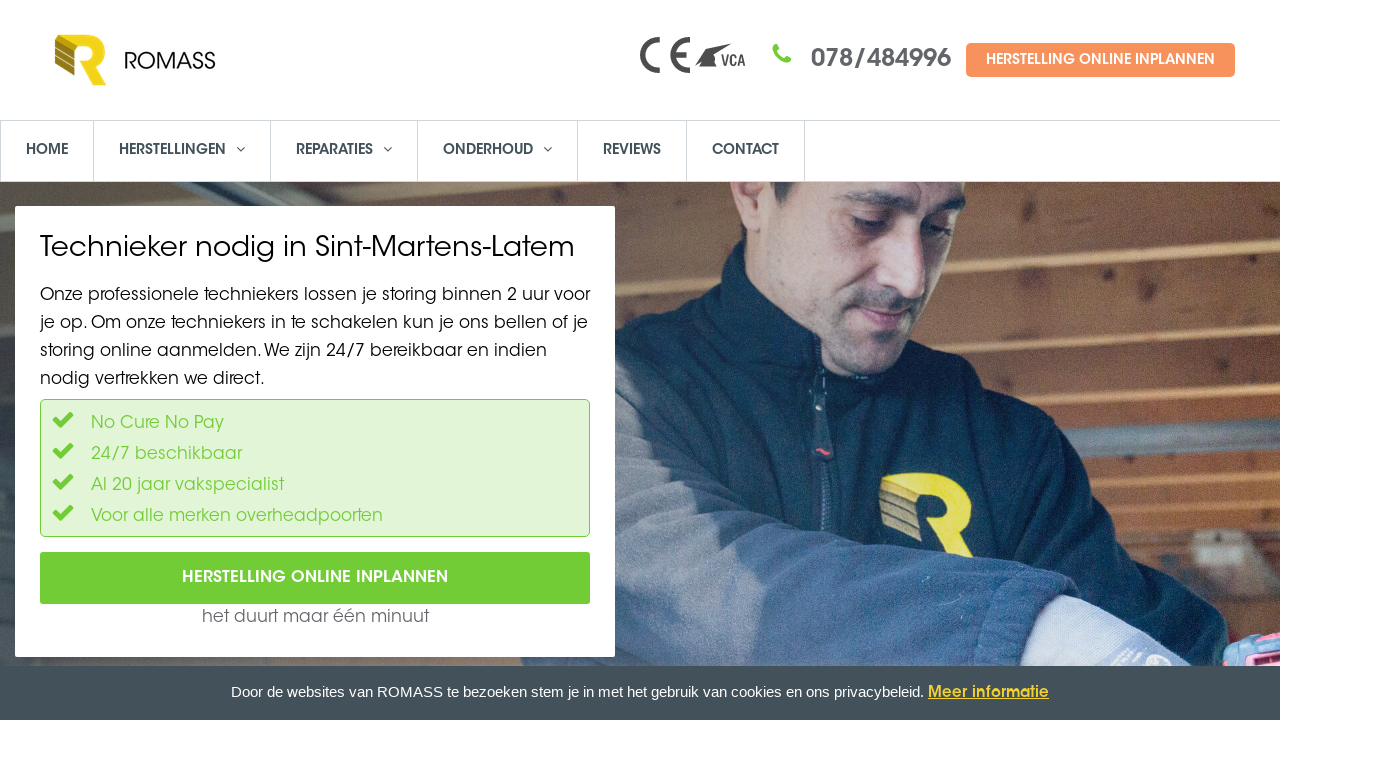

--- FILE ---
content_type: text/html; charset=UTF-8
request_url: https://www.romass.be/overheadpoorten-herstelling-sint-martens-latem/
body_size: 13882
content:
<!DOCTYPE html>
<!--[if IE 7]>
<html class="ie ie7" lang="nl-NL">
<![endif]-->
<!--[if IE 8]>
<html class="ie ie8 no-js lt-ie9" lang="nl-NL">
<![endif]-->
<!--[if !(IE 7) | !(IE 8) ]><!-->
<html lang="nl-NL">
<!--<![endif]-->
<head>
	<meta charset="UTF-8">
	<meta name="viewport" content="width=device-width, initial-scale=1, maximum-scale=1">
	<meta name="SKYPE_TOOLBAR" content="SKYPE_TOOLBAR_PARSER_COMPATIBLE" />
  <meta http-equiv="language" content="NL-BE">
  <link rel="alternate" hreflang="nl-be" href="https://www.romass.be" />
	<link rel="profile" href="http://gmpg.org/xfn/11">
	<link rel="pingback" href="https://www.romass.be/xmlrpc.php">
	<link href="https://plus.google.com/104863389944286615486" rel="publisher" />
	
	<meta name="google-site-verification" content="wS1iRjL_Ky-JjzIgb0ERaqvWOuNiEAu74dyoicJPAl8" />
	
	<!-- Favicons
	================================================== -->
			<link rel="icon" href="https://www.romass.nl/wp-content/uploads/2015/12/favicon16.png" type="image/x-icon">
    <meta name='robots' content='index, follow, max-image-preview:large, max-snippet:-1, max-video-preview:-1' />
<!-- Begin Convert Experiments code-->
<script type="text/javascript">var _conv_page_type='page';var _conv_product_name='SEO &#8211; Overheadpoorten herstelling Sint-Martens-Latem';</script>
<script src="//cdn-3.convertexperiments.com/js/10002808-10003001.js" type="text/javascript"></script>
<!-- End Convert	Experiments code -->

	<title>Overheadpoort herstelling Sint-Martens-Latem | ROMASS</title>
	<meta name="description" content="De professionele techniekers van ROMASS zijn al vele jaren actief in Sint-Martens-Latem voor het uitvoeren van herstellingen aan overheadpoorten van alle merken 24/7" />
	<link rel="canonical" href="https://www.romass.be/overheadpoorten-herstelling-sint-martens-latem/" />
	<meta property="og:locale" content="nl_NL" />
	<meta property="og:type" content="article" />
	<meta property="og:title" content="Overheadpoort herstelling Sint-Martens-Latem | ROMASS" />
	<meta property="og:description" content="De professionele techniekers van ROMASS zijn al vele jaren actief in Sint-Martens-Latem voor het uitvoeren van herstellingen aan overheadpoorten van alle merken 24/7" />
	<meta property="og:url" content="https://www.romass.be/overheadpoorten-herstelling-sint-martens-latem/" />
	<meta property="og:site_name" content="ROMASS" />
	<meta name="twitter:card" content="summary" />
	<meta name="twitter:label1" content="Geschatte leestijd" />
	<meta name="twitter:data1" content="8 minuten" />
	<script type="application/ld+json" class="yoast-schema-graph">{"@context":"https://schema.org","@graph":[{"@type":"WebSite","@id":"https://www.romass.be/#website","url":"https://www.romass.be/","name":"ROMASS","description":"ROMASS B2C (BE)","potentialAction":[{"@type":"SearchAction","target":{"@type":"EntryPoint","urlTemplate":"https://www.romass.be/?s={search_term_string}"},"query-input":"required name=search_term_string"}],"inLanguage":"nl-NL"},{"@type":"WebPage","@id":"https://www.romass.be/overheadpoorten-herstelling-sint-martens-latem/#webpage","url":"https://www.romass.be/overheadpoorten-herstelling-sint-martens-latem/","name":"Overheadpoort herstelling Sint-Martens-Latem | ROMASS","isPartOf":{"@id":"https://www.romass.be/#website"},"datePublished":"2020-11-04T11:41:58+00:00","dateModified":"2020-11-04T11:41:58+00:00","description":"De professionele techniekers van ROMASS zijn al vele jaren actief in Sint-Martens-Latem voor het uitvoeren van herstellingen aan overheadpoorten van alle merken 24/7","breadcrumb":{"@id":"https://www.romass.be/overheadpoorten-herstelling-sint-martens-latem/#breadcrumb"},"inLanguage":"nl-NL","potentialAction":[{"@type":"ReadAction","target":["https://www.romass.be/overheadpoorten-herstelling-sint-martens-latem/"]}]},{"@type":"BreadcrumbList","@id":"https://www.romass.be/overheadpoorten-herstelling-sint-martens-latem/#breadcrumb","itemListElement":[{"@type":"ListItem","position":1,"name":"Home","item":"https://www.romass.be/"},{"@type":"ListItem","position":2,"name":"SEO &#8211; Overheadpoorten herstelling Sint-Martens-Latem"}]}]}</script>


<link rel='dns-prefetch' href='//fonts.googleapis.com' />
<link rel='dns-prefetch' href='//s.w.org' />
<link rel="alternate" type="application/rss+xml" title="ROMASS &raquo; feed" href="https://www.romass.be/feed/" />
<link rel="alternate" type="application/rss+xml" title="ROMASS &raquo; reacties feed" href="https://www.romass.be/comments/feed/" />
<script type="text/javascript">
window._wpemojiSettings = {"baseUrl":"https:\/\/s.w.org\/images\/core\/emoji\/14.0.0\/72x72\/","ext":".png","svgUrl":"https:\/\/s.w.org\/images\/core\/emoji\/14.0.0\/svg\/","svgExt":".svg","source":{"concatemoji":"https:\/\/www.romass.be\/wp-includes\/js\/wp-emoji-release.min.js"}};
/*! This file is auto-generated */
!function(e,a,t){var n,r,o,i=a.createElement("canvas"),p=i.getContext&&i.getContext("2d");function s(e,t){var a=String.fromCharCode,e=(p.clearRect(0,0,i.width,i.height),p.fillText(a.apply(this,e),0,0),i.toDataURL());return p.clearRect(0,0,i.width,i.height),p.fillText(a.apply(this,t),0,0),e===i.toDataURL()}function c(e){var t=a.createElement("script");t.src=e,t.defer=t.type="text/javascript",a.getElementsByTagName("head")[0].appendChild(t)}for(o=Array("flag","emoji"),t.supports={everything:!0,everythingExceptFlag:!0},r=0;r<o.length;r++)t.supports[o[r]]=function(e){if(!p||!p.fillText)return!1;switch(p.textBaseline="top",p.font="600 32px Arial",e){case"flag":return s([127987,65039,8205,9895,65039],[127987,65039,8203,9895,65039])?!1:!s([55356,56826,55356,56819],[55356,56826,8203,55356,56819])&&!s([55356,57332,56128,56423,56128,56418,56128,56421,56128,56430,56128,56423,56128,56447],[55356,57332,8203,56128,56423,8203,56128,56418,8203,56128,56421,8203,56128,56430,8203,56128,56423,8203,56128,56447]);case"emoji":return!s([129777,127995,8205,129778,127999],[129777,127995,8203,129778,127999])}return!1}(o[r]),t.supports.everything=t.supports.everything&&t.supports[o[r]],"flag"!==o[r]&&(t.supports.everythingExceptFlag=t.supports.everythingExceptFlag&&t.supports[o[r]]);t.supports.everythingExceptFlag=t.supports.everythingExceptFlag&&!t.supports.flag,t.DOMReady=!1,t.readyCallback=function(){t.DOMReady=!0},t.supports.everything||(n=function(){t.readyCallback()},a.addEventListener?(a.addEventListener("DOMContentLoaded",n,!1),e.addEventListener("load",n,!1)):(e.attachEvent("onload",n),a.attachEvent("onreadystatechange",function(){"complete"===a.readyState&&t.readyCallback()})),(e=t.source||{}).concatemoji?c(e.concatemoji):e.wpemoji&&e.twemoji&&(c(e.twemoji),c(e.wpemoji)))}(window,document,window._wpemojiSettings);
</script>
<style type="text/css">
img.wp-smiley,
img.emoji {
	display: inline !important;
	border: none !important;
	box-shadow: none !important;
	height: 1em !important;
	width: 1em !important;
	margin: 0 0.07em !important;
	vertical-align: -0.1em !important;
	background: none !important;
	padding: 0 !important;
}
</style>
	<link rel='stylesheet' id='formidable-group-css' href='https://www.romass.be/wp-content/plugins/bwp-minify/min/?f=wp-content/uploads/formidable/css/formidablepro.css,wp-content/plugins/romass-odm/resources/css/ro-styles.css,wp-includes/css/dist/block-library/style.min.css,wp-content/plugins/advanced-browser-check/css/style.css,wp-content/plugins/cookie-law-info/public/css/cookie-law-info-public.css,wp-content/plugins/cookie-law-info/public/css/cookie-law-info-gdpr.css,wp-content/plugins/fiat-alert-bar/fiat-alert-style.css,wp-content/plugins/odyssee/css/styles.css,wp-content/themes/insurance/css/bootstrap.min.css,wp-content/themes/insurance/style.css' type='text/css' media='all' />
<link rel='stylesheet' id='dashicons-css'  href='https://www.romass.be/wp-includes/css/dashicons.min.css' type='text/css' media='all' />
<link rel='stylesheet' id='insurance-fonts-css'  href='https://fonts.googleapis.com/css?family=Source+Sans+Pro%3A300%2C400%2C600%2C700%2C300italic%2C400italic%2C600italic%7CRoboto+Slab%3A400%2C300%2C100%2C700&#038;subset=latin%2Clatin-ext' type='text/css' media='all' />
<link rel='stylesheet' id='insurance-carousel-group-css' href='https://www.romass.be/wp-content/plugins/bwp-minify/min/?f=wp-content/themes/insurance/css/owl.carousel.css,wp-content/themes/insurance/css/owl.theme.css,wp-content/themes/insurance/css/css/font-awesome.min.css,wp-content/themes/insurance/css/fontastic.css,wp-content/themes/insurance/css/romass.css,wp-content/themes/insurance/css/romass.min.css,wp-content/plugins/js_composer/assets/css/js_composer.min.css,wp-content/plugins/rich-reviews/css/rich-reviews.css' type='text/css' media='all' />
<link rel='stylesheet' id='insurance-color-css'  href='https://www.romass.be/wp-content/themes/insurance/framework/color.php' type='text/css' media='all' />
<script type='text/javascript' src='https://www.romass.be/wp-includes/js/jquery/jquery.min.js' id='jquery-core-js'></script>
<script type='text/javascript' src='https://www.romass.be/wp-includes/js/jquery/jquery-migrate.min.js' id='jquery-migrate-js'></script>
<script type='text/javascript' id='cookie-law-info-js-extra'>
/* <![CDATA[ */
var Cli_Data = {"nn_cookie_ids":[],"cookielist":[],"non_necessary_cookies":[],"ccpaEnabled":"","ccpaRegionBased":"","ccpaBarEnabled":"","strictlyEnabled":["necessary","obligatoire"],"ccpaType":"gdpr","js_blocking":"","custom_integration":"","triggerDomRefresh":"","secure_cookies":""};
var cli_cookiebar_settings = {"animate_speed_hide":"500","animate_speed_show":"500","background":"#42515a","border":"#444","border_on":"","button_1_button_colour":"#000","button_1_button_hover":"#000000","button_1_link_colour":"#fff","button_1_as_button":"1","button_1_new_win":"","button_2_button_colour":"#333","button_2_button_hover":"#292929","button_2_link_colour":"#f3d133","button_2_as_button":"","button_2_hidebar":"","button_3_button_colour":"#000","button_3_button_hover":"#000000","button_3_link_colour":"#fff","button_3_as_button":"1","button_3_new_win":"","button_4_button_colour":"#000","button_4_button_hover":"#000000","button_4_link_colour":"#fff","button_4_as_button":"1","button_7_button_colour":"#61a229","button_7_button_hover":"#4e8221","button_7_link_colour":"#fff","button_7_as_button":"1","button_7_new_win":"","font_family":"inherit","header_fix":"","notify_animate_hide":"1","notify_animate_show":"1","notify_div_id":"#cookie-law-info-bar","notify_position_horizontal":"right","notify_position_vertical":"bottom","scroll_close":"1","scroll_close_reload":"","accept_close_reload":"","reject_close_reload":"","showagain_tab":"","showagain_background":"#fff","showagain_border":"#000","showagain_div_id":"#cookie-law-info-again","showagain_x_position":"100px","text":"#ffffff","show_once_yn":"","show_once":"10000","logging_on":"","as_popup":"","popup_overlay":"1","bar_heading_text":"","cookie_bar_as":"banner","popup_showagain_position":"bottom-right","widget_position":"left"};
var log_object = {"ajax_url":"https:\/\/www.romass.be\/wp-admin\/admin-ajax.php"};
/* ]]> */
</script>
<script type='text/javascript' id='rich-reviews-js-extra'>
/* <![CDATA[ */
var php_vars = {"excerpt_length":"150","maybe_some_other_stuff":"Probably Not"};
var translation = {"read_more":"Read More","less":"Less"};
/* ]]> */
</script>
<script type='text/javascript' src='https://www.romass.be/wp-content/plugins/bwp-minify/min/?f=wp-content/plugins/advanced-browser-check/js/jquery.cookie.js,wp-content/plugins/advanced-browser-check/js/script.js,wp-content/plugins/cookie-law-info/public/js/cookie-law-info-public.js,wp-content/plugins/rich-reviews/js/rich-reviews.js'></script>
<link rel="https://api.w.org/" href="https://www.romass.be/wp-json/" /><link rel="alternate" type="application/json" href="https://www.romass.be/wp-json/wp/v2/pages/22993" /><link rel="EditURI" type="application/rsd+xml" title="RSD" href="https://www.romass.be/xmlrpc.php?rsd" />
<link rel="wlwmanifest" type="application/wlwmanifest+xml" href="https://www.romass.be/wp-includes/wlwmanifest.xml" /> 

<link rel='shortlink' href='https://www.romass.be/?p=22993' />
<link rel="alternate" type="application/json+oembed" href="https://www.romass.be/wp-json/oembed/1.0/embed?url=https%3A%2F%2Fwww.romass.be%2Foverheadpoorten-herstelling-sint-martens-latem%2F" />
<link rel="alternate" type="text/xml+oembed" href="https://www.romass.be/wp-json/oembed/1.0/embed?url=https%3A%2F%2Fwww.romass.be%2Foverheadpoorten-herstelling-sint-martens-latem%2F&#038;format=xml" />
<style type="text/css">                #header{
margin: 0 auto;
}

/* FONTS */
@font-face {
	font-family: 'AvantGarde-Bk';  
	src: url(../wp-content/themes/insurance/fonts/ITCAvantGardeStd-Bk.otf) format("opentype");  
	font-weight: normal;
}

@font-face {
	font-family: 'AvantGarde-BkCn';  
	src: url(../wp-content/themes/insurance/fonts/ITCAvantGardeStd-BkCn.otf) format("opentype");  
	font-weight: normal;
}

@font-face {
	font-family: 'AvantGarde-BkObl';  
	src: url(../wp-content/themes/insurance/fonts/ITCAvantGardeStd-BkObl.otf) format("opentype");  
	font-weight: normal;
}

@font-face {
	font-family: 'AvantGarde-Bold';  
	src: url(../wp-content/themes/insurance/fonts/ITCAvantGardeStd-Bold.otf) format("opentype");  
	font-weight: normal;
}

@font-face {
	font-family: 'AvantGarde-BoldCn';  
	src: url(../wp-content/themes/insurance/fonts/ITCAvantGardeStd-BoldCn.otf) format("opentype");  
	font-weight: normal;
}

@font-face {
	font-family: 'AvantGarde-BoldCnObl';  
	src: url(../wp-content/themes/insurance/fonts/ITCAvantGardeStd-BoldCnObl.otf) format("opentype");  
	font-weight: normal;
}

@font-face {
	font-family: 'AvantGarde-BoldObl';  
	src: url(../wp-content/themes/insurance/fonts/ITCAvantGardeStd-BoldObl.otf) format("opentype");  
	font-weight: normal;
}

@font-face {
	font-family: 'AvantGarde-Demi';  
	src: url(../wp-content/themes/insurance/fonts/ITCAvantGardeStd-Demi.otf) format("opentype");  
	font-weight: normal;
}

@font-face {
	font-family: 'AvantGarde-DemiCn';  
	src: url(../wp-content/themes/insurance/fonts/ITCAvantGardeStd-DemiCn.otf) format("opentype");  
	font-weight: normal;
}

@font-face {
	font-family: 'AvantGarde-DemiCnObl';  
	src: url(../wp-content/themes/insurance/fonts/ITCAvantGardeStd-DemiCnObl.otf) format("opentype");  
	font-weight: normal;
}

@font-face {
	font-family: 'AvantGarde-DemiObl';  
	src: url(../wp-content/themes/insurance/fonts/ITCAvantGardeStd-DemiObl.otf) format("opentype");  
	font-weight: normal;
}

@font-face {
	font-family: 'AvantGarde-Md';  
	src: url(../wp-content/themes/insurance/fonts/ITCAvantGardeStd-Md.otf) format("opentype");  
	font-weight: normal;
}

@font-face {
	font-family: 'AvantGarde-MdObl';  
	src: url(../wp-content/themes/insurance/fonts/ITCAvantGardeStd-MdObl.otf) format("opentype");  
	font-weight: normal;
}

@font-face {
	font-family: 'AvantGarde-XLtCn';  
	src: url(../wp-content/themes/insurance/fonts/ITCAvantGardeStd-XLtCn.otf) format("opentype");  
	font-weight: normal;
}

@font-face {
	font-family: 'AvantGarde-XLtObl';  
	src: url(../wp-content/themes/insurance/fonts/ITCAvantGardeStd-XLtObl.otf) format("opentype");  
	font-weight: normal;
}

body,p,h1,h2,h3,h4,h5,h6 {
    font-family:'AvantGarde-Bk', Helvetica, sans-serif;
}

p a {
    font-family:'AvantGarde-Bk', Helvetica, sans-serif !important;
    color:#f3d133 !important;
}

p a:hover {
    color:#62656a !important;
    
}

#menu-main-menu, a {
    font-family:'AvantGarde-Demi', Helvetica, sans-serif;
}

.dropdown-menu>li>a {
    font-family:'AvantGarde-Md', Helvetica, sans-serif;
}

h1 {
    font-size:36px;
}
/* SOLID BORDER TOP NAVIGATION */
.tp-navbar {
    color:#42515A !important;
    border-top:1px solid #e2e6ed;
}

/* REMOVE BORDER SITE MESSAGES */
.vc_message_box {
    border:none;
    margin:0px;
}

/* HIDE SLIDER BUTTONS */
.owl-buttons {
    display:none;
}

/* COLOR PAGE HEADER BACKGROUND */
.tp-page-header {
    background-color:#fafafa;
}

/* COLOR HEADER BACKGROUND */
#tp-header{
    background-color:#ffffff;
}

/* COLOR HEADER PHONE NUMBER */
.tp-header .call {
    color:#62656a;
    font-family:'AvantGarde-Bk', Helvetica, sans-serif;
}

/* COLOR BORDER HOWITWORK */
.howitwork .step-box span.number {
    border:2px solid #f3d133;
}

/* LINK COLOR */
a {
    color:#62656a;
}

/* LINK COLOR ON HOVER */
a:hover {
   color:#f3d133; 
}

/* COLOR ICONS */
.product-thumb .grey-box i {
    color:#62656a;
}

.promo-box i {
    background-color:#f3d133;
}

/* COLOR ICONS ON HOVER */
.product-thumb .grey-box:hover i {
    color:#f3d133;
}

/* COLOR MAIL ICON */
.tp-newsletter .news-title h2 i {
    color:#f3d133;
}

/* HEADER MENU LINK VISITED */ 
.tp-navbar .dropdown-menu>li>a:focus {
    background-color:#f3d133;
}

/* BUTTONS */
.tp-btn-orange {
    border:1px solid #71CC36;
    background-color:#71CC36;
    color:#fff !important;
}

.tp-btn-orange:hover {
    background-color:#fff;
    color: #71CC36 !important;
    border:1px solid #71CC36;
}

.btn {
    padding-top:9px;
}

/* GOOGLE MAPS */
#map { height: 450px; }

/* FOOTER */
.tp-footer {
    padding-top:30px;
    padding-bottom:10px;
}

.tp-tiny-footer {
    padding-top:0px;
}

.footer-text {
    font-size:14px;
}

.widget_nav_menu ul li a {
    font-size:14px;
}

.widget_nav_menu ul li a:hover {
    color:#f3d133;
    font-size:14px;
}

.brand-image img {
    max-width:50% !important;
    margin:0 auto;
    padding:10px 5%;
    float:left;
}

/* MOBILE FORM WIDTH */
.tp-wizard-form-wizard-section {
    padding:60px 10px;
}            </style><!--[if lte IE 9]><link rel="stylesheet" type="text/css" href="https://www.romass.be/wp-content/plugins/js_composer/assets/css/vc_lte_ie9.min.css" media="screen"><![endif]--><style type="text/css" class="options-output">body{font-family:Tahoma,Geneva, sans-serif;font-weight:normal;font-style:normal;}</style><style type="text/css" data-type="vc_shortcodes-custom-css">.vc_custom_1486628679990{background-image: url(https://www.romass.be/wp-content/uploads/2016/12/romass_foto27s21-progressive-1.jpg?id=5391) !important;}.vc_custom_1556885500150{background-color: #eeeeee !important;}.vc_custom_1556885500150{background-color: #eeeeee !important;}.vc_custom_1569393786094{margin-top: 0px !important;margin-right: 0px !important;margin-bottom: 0px !important;margin-left: 0px !important;border-top-width: 0px !important;border-right-width: 0px !important;border-bottom-width: 0px !important;border-left-width: 0px !important;padding-top: 0px !important;padding-right: 0px !important;padding-bottom: 0px !important;padding-left: 0px !important;}</style><noscript><style type="text/css"> .wpb_animate_when_almost_visible { opacity: 1; }</style></noscript><style id="yellow-pencil">
/*
	The following CSS generated by YellowPencil Plugin.
	https://yellowpencil.waspthemes.com
*/
@media (max-width:993px){.vc-profile-picture.vc-align-right{text-align: center !important;margin-top: 50px !important;margin-bottom: 10px !important;}.vc-profile-picture figure{overflow: hidden;border-radius: 50%;}.vc-profile-picture figure > div{position: relative;}.vc-profile-picture-bg{display: block;position: absolute;width: 100%;height: 100%;top: 0;left: 0;background-color: rgba(175,175,175,0.47);z-index: 10;}.vc-profile-picture img{position: relative;z-index: 11;width: 200px;}.vc_custom_1569393786094 .wpb_wrapper img{background-color:rgba(175,175,175,0.47);}}@media (max-width:990px){.vc_custom_1569394218910 .wpb_wrapper img{background-color:rgba(175,175,175,0.47);}.vc_custom_1580895684232 .wpb_wrapper img{background-color:#c1c1c1;}}@media (max-width:988px){.vc_custom_1569393933066 .wpb_wrapper img{background-color:#cec9c9;}}@media (max-width:993px){.vc-profile-picture.vc-align-right{text-align: center !important;margin-top: 50px !important;margin-bottom: 10px !important;}.vc-profile-picture figure{overflow: hidden;border-radius: 50%;}.vc-profile-picture figure > div{position: relative;}.vc-profile-picture-bg{display: block;position: absolute;width: 100%;height: 100%;top: 0;left: 0;background-color: rgba(175,175,175,0.47);z-index: 10;}.vc-profile-picture img{position: relative;z-index: 11;width: 200px;}.vc_custom_1569393786094 .wpb_wrapper img{background-color:rgba(175,175,175,0.47);}}@media (max-width:990px){.vc_custom_1569394218910 .wpb_wrapper img{background-color:rgba(175,175,175,0.47);}}@media (max-width:988px){.vc_custom_1569393933066 .wpb_wrapper img{background-color:#cec9c9;}}
</style>  <script type="text/javascript" src="/wp-content/themes/insurance/js/reviews.js"></script>
</head>
<body class="page-template page-template-page-templates page-template-template-home page-template-page-templatestemplate-home-php page page-id-22993 wpb-js-composer js-comp-ver-5.7 vc_responsive" >
<!-- Google Tag Manager -->
<script>(function(w,d,s,l,i){w[l]=w[l]||[];w[l].push({'gtm.start':
new Date().getTime(),event:'gtm.js'});var f=d.getElementsByTagName(s)[0],
j=d.createElement(s),dl=l!='dataLayer'?'&l='+l:'';j.async=true;j.src=
'https://www.googletagmanager.com/gtm.js?id='+i+dl;f.parentNode.insertBefore(j,f);
})(window,document,'script','dataLayer','GTM-TZLJL5');</script>
<!-- End Google Tag Manager --><!-- Google Tag Manager (noscript) -->
<noscript><iframe src="https://www.googletagmanager.com/ns.html?id=GTM-TZLJL5"
height="0" width="0" style="display:none;visibility:hidden"></iframe></noscript>
<!-- End Google Tag Manager (noscript) --><div class="tp-header" id="tp-header">
  <div class="header-container">
    <div class="row">
      <div class="col-md-4">
        <a class="navbar-brand logo" href="https://www.romass.be/">
          <img src="https://www.romass.be/wp-content/uploads/2018/07/romass-200x60.png" alt="Peace Insurance Logo" class="img-responsive">
        </a>
      </div>
      <div class="col-md-8 cta-box text-right">
        <div class="conversion-logos">
          <div class="cl-container">
              <img id="cl-logos" src="/wp-content/themes/insurance/images/CE-logo.svg" alt="CE logo">
          </div>
          <div class="cl-container">
            <img id="cl-logos" src="/wp-content/themes/insurance/images/VCA-logo.svg" alt="VCA logo">
          </div>
        </div>
      <div class="call-availability">
        <span class="call"><i class="green-box-fa fa-icon-phone"></i>
          <a href="tel:078484996">078/484996</a>        </span>
      </div>
				<!-- Single button -->
        <div class="btn-group call-us">
              <ul id="menu-menu-top" class=""><li id="menu-item-11649" class="menu-item menu-item-type-post_type menu-item-object-page menu-item-11649"><a  title="Herstelling online inplannen" href="https://www.romass.be/storing-garagepoort-industriepoort-aanmelden/">Herstelling online inplannen</a></li>
</ul>        </div>
		                      </div>
    </div>
  </div>
</div>

<div id="romass-main-navigation" class="main-navigation">
  <nav>
    <div id="romass-navigation-toggle">
      <button type="button" class="navigation-button" target="romass-navigation-bar">
        <span class="icon-bar"></span>
        <span class="icon-bar"></span>
        <span class="icon-bar"></span>
      </button>
    </div>
    <div id="romass-navigation-bar">
      <ul id="romass-navigation-list" class=""><li id="menu-item-9456" class="menu-item menu-item-type-post_type menu-item-object-page menu-item-home menu-item-9456"><a href="https://www.romass.be/">Home</a></li>
<li id="menu-item-9477" class="menu-item menu-item-type-post_type menu-item-object-page menu-item-has-children menu-item-9477"><a href="https://www.romass.be/reparatie-garagepoort-industriepoort/">Herstellingen</a>
<ul class="sub-menu">
	<li id="menu-item-16407" class="menu-item menu-item-type-post_type menu-item-object-page menu-item-16407"><a href="https://www.romass.be/storing-herstelling-garagepoort-kabels/">Kabels</a></li>
	<li id="menu-item-16408" class="menu-item menu-item-type-post_type menu-item-object-page menu-item-16408"><a href="https://www.romass.be/storing-herstelling-garagepoort-motoren/">Motoren</a></li>
	<li id="menu-item-16409" class="menu-item menu-item-type-post_type menu-item-object-page menu-item-16409"><a href="https://www.romass.be/afstandsbediening-garagepoort-vervangen/">Afstandsbedieningen</a></li>
	<li id="menu-item-16410" class="menu-item menu-item-type-post_type menu-item-object-page menu-item-16410"><a href="https://www.romass.be/garagepoort-veer-vervangen/">Torsieveren en trekveren</a></li>
	<li id="menu-item-16411" class="menu-item menu-item-type-post_type menu-item-object-page menu-item-16411"><a href="https://www.romass.be/panelen-en-deurbladen-vervangen/">Panelen en deurbladen</a></li>
	<li id="menu-item-11660" class="menu-item menu-item-type-post_type menu-item-object-page menu-item-11660"><a href="https://www.romass.be/storing-garagepoort-industriepoort-aanmelden/">Online afspraak maken</a></li>
</ul>
</li>
<li id="menu-item-9478" class="menu-item menu-item-type-post_type menu-item-object-page menu-item-has-children menu-item-9478"><a href="https://www.romass.be/reparatie-garagepoort-industriepoort/">Reparaties</a>
<ul class="sub-menu">
	<li id="menu-item-16584" class="menu-item menu-item-type-post_type menu-item-object-page menu-item-16584"><a href="https://www.romass.be/storing-garagepoort-industriepoort/">Garagepoorten</a></li>
	<li id="menu-item-11105" class="menu-item menu-item-type-post_type menu-item-object-page menu-item-11105"><a href="https://www.romass.be/herstellingen-elektrische-rolluiken/">Elektrische rolluiken</a></li>
	<li id="menu-item-11106" class="menu-item menu-item-type-post_type menu-item-object-page menu-item-11106"><a href="https://www.romass.be/herstellingen-toegangspoorten/">Toegangspoorten</a></li>
	<li id="menu-item-11661" class="menu-item menu-item-type-post_type menu-item-object-page menu-item-11661"><a href="https://www.romass.be/storing-garagepoort-industriepoort-aanmelden/">Online afspraak maken</a></li>
</ul>
</li>
<li id="menu-item-9474" class="menu-item menu-item-type-post_type menu-item-object-page menu-item-has-children menu-item-9474"><a href="https://www.romass.be/onderhoud-garagepoorten-particulieren/">Onderhoud</a>
<ul class="sub-menu">
	<li id="menu-item-9475" class="menu-item menu-item-type-post_type menu-item-object-page menu-item-9475"><a href="https://www.romass.be/onderhoud-garagepoorten-particulieren/">Onderhouden van je garagepoort</a></li>
	<li id="menu-item-19015" class="menu-item menu-item-type-post_type menu-item-object-page menu-item-19015"><a href="https://www.romass.be/eenmalig-onderhoud-bestellen/">Onderhoudsbeurt afspreken</a></li>
	<li id="menu-item-10955" class="menu-item menu-item-type-custom menu-item-object-custom menu-item-10955"><a href="http://business.romass.be/serviceovereenkomsten">Zakelijke onderhoudsoplossing</a></li>
</ul>
</li>
<li id="menu-item-9458" class="menu-item menu-item-type-post_type menu-item-object-page menu-item-9458"><a href="https://www.romass.be/referenties-reparaties-garagepoorten/">Reviews</a></li>
<li id="menu-item-9463" class="menu-item menu-item-type-post_type menu-item-object-page menu-item-9463"><a href="https://www.romass.be/contact-reparatie-onderhoud-garagepoorten/">Contact</a></li>
</ul>    </div>
  </nav>
</div>
<!-- subheader begin -->


    
                    <section id="vc-default-slider" class="bg-fixed relative vc_rows wpb_rows vc_rows-fluid vc-default-slider vc_custom_1486628679990"><div class="container"><div class="row">
	<div class="col-md-12 vc-default-slider-info-block wpb_column ">
		<div class="wpb_wrapper">
			
	<div class="wpb_text_column wpb_content_element  vc-default-slider-info-block-title" >
		<div class="wpb_wrapper">
			<p>Technieker nodig in Sint-Martens-Latem</p>

		</div>
	</div>

	<div class="wpb_text_column wpb_content_element  vc-default-slider-info-block-subtitle" >
		<div class="wpb_wrapper">
			<p>Onze professionele techniekers lossen je storing binnen 2 uur voor je op. Om onze techniekers in te schakelen kun je ons bellen of je storing online aanmelden. We zijn 24/7 bereikbaar en indien nodig vertrekken we direct.</p>

		</div>
	</div>
<div class="vc_row wpb_row vc_inner vc-default-slider-info-block-advantages"><div class="wpb_column col-md-12"><div class="wpb_wrapper">
	<div class="wpb_text_column wpb_content_element  vc-default-slider-info-block-advantage" >
		<div class="wpb_wrapper">
			<p><span class="vc_icon_element-icon fa fa-check"> </span>No Cure No Pay</p>

		</div>
	</div>

	<div class="wpb_text_column wpb_content_element  vc-default-slider-info-block-advantage" >
		<div class="wpb_wrapper">
			<p><span class="vc_icon_element-icon fa fa-check"> </span>24/7 beschikbaar</p>

		</div>
	</div>

	<div class="wpb_text_column wpb_content_element  vc-default-slider-info-block-advantage" >
		<div class="wpb_wrapper">
			<p><span class="vc_icon_element-icon fa fa-check"> </span>Al 20 jaar vakspecialist</p>

		</div>
	</div>

	<div class="wpb_text_column wpb_content_element  vc-default-slider-info-block-advantage" >
		<div class="wpb_wrapper">
			<p><span class="vc_icon_element-icon fa fa-check"> </span>Voor alle merken overheadpoorten</p>

		</div>
	</div>
</div></div></div><div class="vc_btn3-container  vc-font-size-small vc-font-weight-dem vc-font-color-white vc-btn-border-radius vc-btn-green-bg vc-margin-bottom-none vc-full-width vc_btn3-center" >
	<a class="vc_general vc_btn3 vc_btn3-size-md vc_btn3-shape-rounded vc_btn3-style-flat vc_btn3-color-grey" href="/storing-garagedeur-industriedeur-aanmelden/" title="">HERSTELLING ONLINE INPLANNEN</a></div>

	<div class="wpb_text_column wpb_content_element  vc-default-slider-info-block-cta-subtitle" >
		<div class="wpb_wrapper">
			<p>het duurt maar één minuut</p>

		</div>
	</div>

		</div> 
	</div> 
</div></div></section><section class="bg-fixed relative vc_rows wpb_rows vc_rows-fluid"><div class="container"><div class="row">
	<div class="col-md-12 wpb_column ">
		<div class="wpb_wrapper">
			<div class="vc_empty_space"   style="height: 20px" ><span class="vc_empty_space_inner"></span></div>

	<div class="wpb_text_column wpb_content_element  vc-general-title" >
		<div class="wpb_wrapper">
			<p>Overheadpoort herstelling Sint-Martens-Latem</p>

		</div>
	</div>
<div class="vc_empty_space"   style="height: 21px" ><span class="vc_empty_space_inner"></span></div>

	<div class="wpb_text_column wpb_content_element  vc-font-size-normal vc-margin-bottom-normal vc-align-center" >
		<div class="wpb_wrapper">
			<p>Ben je op zoek naar een technieker voor een overheadpoort in Sint-Martens-Latem? Dan ben je bij ROMASS aan het juiste adres. Voor een herstelling aan je overheadpoort in Sint-Martens-Latem kun je bij ons 24 uur per dag, 7 dagen per week terecht. Bijvoorbeeld wanneer de overheadpoort niet meer open gaat. Problemen met een een overheadpoort worden vaak veroorzaakt door slecht onderhoud of slijtage aan onderdelen door intensief gebruik. Dankzij ons uitgebreid netwerk van servicetechniekers zijn we snel op locatie in heel België. De ROMASS techniekers zijn professioneel opgeleid om een herstelling uit te kunnen voeren aan elk type en merk overheadpoort. Daarnaast worden ze jaarlijks bijgeschoold om op de hoogte te blijven van de nieuwste technieken en modellen poorten.</p>

		</div>
	</div>
<div class="vc_empty_space"   style="height: 20px" ><span class="vc_empty_space_inner"></span></div>

		</div> 
	</div> 
</div></div></section><section class="bg-fixed relative vc_rows wpb_rows vc_rows-fluid vc-text vc-general-bg-grey"><div class="container"><div class="row">
	<div class="col-md-12 wpb_column ">
		<div class="wpb_wrapper">
			<div class="vc_empty_space"   style="height: 20px" ><span class="vc_empty_space_inner"></span></div>

	<div class="wpb_text_column wpb_content_element  vc-general-title" >
		<div class="wpb_wrapper">
			<p>Onze werkwijze</p>

		</div>
	</div>

	<div class="wpb_text_column wpb_content_element  vc-general-subtitle" >
		<div class="wpb_wrapper">
			<p>Kijk mee met een van onze techniekers tijdens een poort herstelling Sint-Martens-Latem</p>

		</div>
	</div>

	<div class="wpb_video_widget wpb_content_element vc_clearfix   vc_video-aspect-ratio-169 vc_video-el-width-100 vc_video-align-left" >
		<div class="wpb_wrapper">
			
			<div class="wpb_video_wrapper"><iframe width="500" height="281" src="https://www.youtube.com/embed/1WDH9JKtvG0?feature=oembed" frameborder="0" allow="accelerometer; autoplay; encrypted-media; gyroscope; picture-in-picture" allowfullscreen></iframe></div>
		</div>
	</div>

		</div> 
	</div> 
</div></div></section><section class="bg-fixed relative vc_rows wpb_rows vc_rows-fluid"><div class="container"><div class="row">
	<div class="col-md-12 wpb_column ">
		<div class="wpb_wrapper">
			<div class="vc_empty_space"   style="height: 20px" ><span class="vc_empty_space_inner"></span></div>

	<div class="wpb_text_column wpb_content_element  vc-general-title" >
		<div class="wpb_wrapper">
			<p>No Cure No Pay</p>

		</div>
	</div>

	<div class="wpb_text_column wpb_content_element  vc-font-size-normal vc-margin-bottom-normal vc-align-center" >
		<div class="wpb_wrapper">
			<p>ROMASS heeft klanttevredenheid erg hoog in het vaandel staan. Zo werken we alleen met kwalitatieve onderdelen en vooraanstaande merken, zijn onze techniekers zeer professioneel en hoog opgeleid, verstrekken we enkel duurzame en kwalitatieve oplossingen en proberen we voor ieder budget een passende oplossing te vinden. Dit alles doen we om alle klanten een goede ervaring te bieden.</p>

		</div>
	</div>
<div class="vc_btn3-container  vc_btn3-container vc-font-size-xsmall vc-font-weight-dem vc-font-color-white vc-font-uppercase vc-btn-orange-bg vc-btn-border-radius vc-margin-top-small-negative vc_btn3-center vc-align-center-mobile vc-margin-bottom-small-mobile vc_btn3-center" >
	<a class="vc_general vc_btn3 vc_btn3-size-md vc_btn3-shape-rounded vc_btn3-style-flat vc_btn3-color-grey" href="https://www.romass.be/no-cure-no-pay/" title="">INFORMATIE NO CURE NO PAY</a></div>

		</div> 
	</div> 
</div></div></section><section class="bg-fixed relative vc_rows wpb_rows vc_rows-fluid vc-google-maps vc_custom_1556885500150"><div class="container"><div class="row">
	<div class="col-md-12 vc_hidden-sm vc_hidden-xs wpb_column ">
		<div class="wpb_wrapper">
			<div class="vc_empty_space"   style="height: 20px" ><span class="vc_empty_space_inner"></span></div>

	<div class="wpb_text_column wpb_content_element  vc-general-title" >
		<div class="wpb_wrapper">
			<p>Ons werkgebied</p>

		</div>
	</div>

	<div class="wpb_text_column wpb_content_element  vc-general-subtitle" >
		<div class="wpb_wrapper">
			<p>Ben je op zoek naar een technieker voor een overheadpoort herstelling in Sint-Martens-Latem?</p>

		</div>
	</div>

	<div  class="wpb_single_image wpb_content_element vc_align_left">
		
		<figure class="wpb_wrapper vc_figure">
			<div class="vc_single_image-wrapper   vc_box_border_grey"><img width="1910" height="450" src="https://www.romass.be/wp-content/uploads/2019/11/Belgie.png" class="vc_single_image-img attachment-full" alt="Poorten maken" loading="lazy" /></div>
		</figure>
	</div>

		</div> 
	</div> 
</div></div></section><section class="bg-fixed relative vc_rows wpb_rows vc_rows-fluid vc-google-maps vc_custom_1556885500150"><div class="container"><div class="row">
	<div class="col-md-12 vc_hidden-lg vc_hidden-md wpb_column ">
		<div class="wpb_wrapper">
			<div class="vc_empty_space"   style="height: 20px" ><span class="vc_empty_space_inner"></span></div>

	<div class="wpb_text_column wpb_content_element  vc-general-title" >
		<div class="wpb_wrapper">
			<p>Ons werkgebied</p>

		</div>
	</div>

	<div class="wpb_text_column wpb_content_element  vc-general-subtitle" >
		<div class="wpb_wrapper">
			<p>Ben je op zoek naar een technieker voor een overheadpoort herstelling in Sint-Martens-Latem?</p>

		</div>
	</div>

	<div  class="wpb_single_image wpb_content_element vc_align_left">
		
		<figure class="wpb_wrapper vc_figure">
			<div class="vc_single_image-wrapper   vc_box_border_grey"><img width="820" height="448" src="https://www.romass.be/wp-content/uploads/2019/11/Mobiel-Belgie.png" class="vc_single_image-img attachment-full" alt="Poort maken" loading="lazy" /></div>
		</figure>
	</div>

		</div> 
	</div> 
</div></div></section><section class="bg-fixed relative vc_rows wpb_rows vc_rows-fluid vc-general-max-width-1170"><div class="container"><div class="row">
	<div class="col-md-12 vc_hidden-lg vc_hidden-md vc_hidden-sm vc_hidden-xs wpb_column ">
		<div class="wpb_wrapper">
			<div class="vc_empty_space"   style="height: 20px" ><span class="vc_empty_space_inner"></span></div>

	<div class="wpb_text_column wpb_content_element  vc-general-title" >
		<div class="wpb_wrapper">
			<p>1000-en klanten gingen je voor</p>

		</div>
	</div>

	<div class="wpb_text_column wpb_content_element  vc-general-subtitle" >
		<div class="wpb_wrapper">
			<p>We staan voor je klaar en hier is het bewijs.</p>

		</div>
	</div>
<div class="vc_row wpb_row vc_inner vc-reviews"><div class="vc-reviews-block wpb_column col-md-4"><div class="wpb_wrapper">
	<div class="wpb_text_column wpb_content_element  vc-reviews-title" >
		<div class="wpb_wrapper">
			<p>Zeer snelle herstelling op feestdag</p>

		</div>
	</div>

	<div class="wpb_raw_code wpb_content_element wpb_raw_html vc-reviews-stars" >
		<div class="wpb_wrapper">
			<div class="stars">
       <div class="star"><span>★</span></div>
       <div class="star"><span>★</span></div>
       <div class="star"><span>★</span></div>
       <div class="star"><span>★</span></div>
       <div class="star"><span>★</span></div>
</div>
		</div>
	</div>

	<div class="wpb_text_column wpb_content_element  vc-reviews-quote" >
		<div class="wpb_wrapper">
			<p>&#8220;Op eerste paasdag mijn storing doorgegeven over de telefoon en de technieker was al binnen een uur bij ons. Deskundige en vriendelijke technieker ook. Super!&#8221;</p>

		</div>
	</div>

	<div class="wpb_text_column wpb_content_element  vc-reviews-name" >
		<div class="wpb_wrapper">
			<p>Rita</p>

		</div>
	</div>
</div></div><div class="vc-reviews-block wpb_column col-md-4"><div class="wpb_wrapper">
	<div class="wpb_text_column wpb_content_element  vc-reviews-title" >
		<div class="wpb_wrapper">
			<p>Vakkundig en correct</p>

		</div>
	</div>

	<div class="wpb_raw_code wpb_content_element wpb_raw_html vc-reviews-stars" >
		<div class="wpb_wrapper">
			<div class="stars">
       <div class="star"><span>★</span></div>
       <div class="star"><span>★</span></div>
       <div class="star"><span>★</span></div>
       <div class="star"><span>★</span></div>
       <div class="star"><span>★</span></div>
</div>
		</div>
	</div>

	<div class="wpb_text_column wpb_content_element  vc-reviews-quote" >
		<div class="wpb_wrapper">
			<p>&#8220;De technieker kwam bij ons langs vanwege een storing aan de sectionale poort. Het bleek slijtage te zijn van de wieltjes. Er moest wat vervangen worden aan de wieltjes en de technieker voerde daarna een kwaliteitscheck. Al met al ben ik zeer tevreden. De poort loopt weer goed dankzij ROMASS.&#8221;</p>

		</div>
	</div>

	<div class="wpb_text_column wpb_content_element  vc-reviews-name" >
		<div class="wpb_wrapper">
			<p>Schouw</p>

		</div>
	</div>
</div></div><div class="vc-reviews-block wpb_column col-md-4"><div class="wpb_wrapper">
	<div class="wpb_text_column wpb_content_element  vc-reviews-title" >
		<div class="wpb_wrapper">
			<p>Zeer snel en goede service</p>

		</div>
	</div>

	<div class="wpb_raw_code wpb_content_element wpb_raw_html vc-reviews-stars" >
		<div class="wpb_wrapper">
			<div class="stars">
       <div class="star"><span>★</span></div>
       <div class="star"><span>★</span></div>
       <div class="star"><span>★</span></div>
       <div class="star"><span>★</span></div>
       <div class="star"><span>★</span></div>
</div>
		</div>
	</div>

	<div class="wpb_text_column wpb_content_element  vc-reviews-quote" >
		<div class="wpb_wrapper">
			<p>&#8220;ROMASS heeft mij zeer snel geholpen bij de herstelling van mijn sectionale garagepoort. Werk is zeer goed afgeleverd en de garagepoort werkt weer perfect.&#8221;</p>

		</div>
	</div>

	<div class="wpb_text_column wpb_content_element  vc-reviews-name" >
		<div class="wpb_wrapper">
			<p>Cor W</p>

		</div>
	</div>
</div></div></div>
		</div> 
	</div> 
</div></div></section><section class="bg-fixed relative vc_rows wpb_rows vc_rows-fluid"><div class="container"><div class="row">
	<div class="col-md-12 vc-general-max-width-1170 wpb_column ">
		<div class="wpb_wrapper">
			<div class="vc_empty_space"   style="height: 20px" ><span class="vc_empty_space_inner"></span></div>

	<div class="wpb_text_column wpb_content_element  vc-general-title" >
		<div class="wpb_wrapper">
			<p>Ben je op zoek naar een technieker?</p>

		</div>
	</div>

	<div class="wpb_text_column wpb_content_element  vc-general-subtitle" >
		<div class="wpb_wrapper">
			<p>Onze techniekers herstellen je overheadpoort in Sint-Martens-Latem</p>

		</div>
	</div>
<div class="vc_row wpb_row vc_inner vc-promises"><div class="vc-promises-block wpb_column col-md-4"><div class="wpb_wrapper">
	<div class="wpb_text_column wpb_content_element  vc-promise-title" >
		<div class="wpb_wrapper">
			<p>Poorten herstelling van alle merken</p>

		</div>
	</div>

	<div class="wpb_text_column wpb_content_element  vc-promise-text" >
		<div class="wpb_wrapper">
			<p>Ongeacht van welk merk je overheadpoort is, wie deze heeft geplaatst en hoe oud deze is, onze techniekers lossen je probleem op en hebben gegarandeerd kennis van zaken.</p>

		</div>
	</div>
</div></div><div class="vc-promises-block wpb_column col-md-4"><div class="wpb_wrapper">
	<div class="wpb_text_column wpb_content_element  vc-promise-title" >
		<div class="wpb_wrapper">
			<p>Snel ter plaatse</p>

		</div>
	</div>

	<div class="wpb_text_column wpb_content_element  vc-promise-text" >
		<div class="wpb_wrapper">
			<p>Ben je op zoek naar een technieker voor het herstellen van een overheadpoort? Als je ons belt kunnen we de storing binnen 2 uur oplossen. Met de reparatieservice van ROMASS ben je gegarandeerd van een goed eindresultaat, ook in de avond, tijdens de weekenden en op feestdagen.</p>

		</div>
	</div>
</div></div><div class="vc-promises-block wpb_column col-md-4"><div class="wpb_wrapper">
	<div class="wpb_text_column wpb_content_element  vc-promise-title" >
		<div class="wpb_wrapper">
			<p>Meer dan 20 jaar expertise</p>

		</div>
	</div>

	<div class="wpb_text_column wpb_content_element  vc-promise-text" >
		<div class="wpb_wrapper">
			<p>Onze techniekers hebben meer dan 20 jaar ervaring in het herstellen van alle merken overheadpoorten. Daarnaast worden ze elk half jaar opnieuw geschoold om kennis te nemen van de laatste nieuwe modellen overheadpoorten en technieken.</p>

		</div>
	</div>
</div></div></div><div class="vc_btn3-container  vc-font-size-small vc-font-weight-dem vc-font-color-white vc-btn-border-radius vc-btn-green-bg vc-margin-bottom-normal vc_btn3-center" >
	<a class="vc_general vc_btn3 vc_btn3-size-md vc_btn3-shape-rounded vc_btn3-style-flat vc_btn3-color-grey" href="/storing-garagedeur-industriedeur-aanmelden/" title="">HERSTELLING ONLINE INPLANNEN</a></div>
<div class="vc_empty_space"   style="height: 20px" ><span class="vc_empty_space_inner"></span></div>

		</div> 
	</div> 
</div></div></section><section class="bg-fixed relative vc_rows wpb_rows vc_rows-fluid vc-block-grey-bg"><div class="container"><div class="row">
	<div class="col-md-4 vc-align-center-mobile col-md-push-8 wpb_column ">
		<div class="wpb_wrapper">
			
	<div  class="wpb_single_image wpb_content_element vc_align_left  vc_custom_1569393786094  vc-align-right vc-padding-left-xlarge vc-padding-right-xlarge vc-profile-picture">
		
		<figure class="wpb_wrapper vc_figure">
			<div class="vc_single_image-wrapper   vc_box_border_grey"><img class="vc_single_image-img " src="https://www.romass.be/wp-content/uploads/2019/09/Servicetechnieker.png" width="270" height="270" alt="Poort maken" title="Servicetechnieker" /></div>
		</figure>
	</div>

		</div> 
	</div> 

	<div class="col-md-8 col-md-pull-4 vc-padding-normal wpb_column ">
		<div class="wpb_wrapper">
			
	<div class="wpb_text_column wpb_content_element  vc-margin-top-large vc-font-size-xlarge margin-bottom-none vc-align-center-mobile" >
		<div class="wpb_wrapper">
			<p>Een technieker nodig voor een herstelling?</p>

		</div>
	</div>

	<div class="wpb_text_column wpb_content_element  vc-align-center-mobile margin-none vc-margin-top-normal-negative" >
		<div class="wpb_wrapper">
			<p>Wil je jouw defecte rolluik of poort maken? Een van onze vakkundige techniekers lost het probleem voor je op.</p>

		</div>
	</div>
<div class="vc_btn3-container  vc_btn3-container vc-font-size-xsmall vc-font-weight-dem vc-font-color-white vc-font-uppercase vc-btn-orange-bg vc-btn-border-radius vc-margin-top-small-negative vc_btn3-center vc-align-center-mobile vc-margin-bottom-small-mobile vc_btn3-inline" >
	<a class="vc_general vc_btn3 vc_btn3-size-md vc_btn3-shape-rounded vc_btn3-style-flat vc_btn3-color-grey" href="/storing-garagedeur-industriedeur-aanmelden/" title="">ONLINE AFSPRAAK MAKEN</a></div>

		</div> 
	</div> 
</div></div></section>
            
    

<div id="tp-footer" class="tp-footer">
  <div class="container">
    <div class="row">
      






<!--<div class="col-md-4">-->
<div class="col-md-5">

    <div id="text-3" class="insurance-widget clearfix widget_text"><h2>Over ROMASS</h2>			<div class="textwidget"><p>ROMASS is sinds 1995 dé herstel en onderhoudsspecialist voor garage- en industriepoorten in Belgi&euml;. We werken voor zowel particulieren als bedrijven.<br><br>Voor (spoed)herstellingen kun je bij ROMASS 24 uur per dag, 7 dagen per week terecht. Dankzij ons uitgebreide netwerk storingstechniekers zijn we snel op locatie.</p></div>
		</div><div id="text-2" class="insurance-widget clearfix widget_text">			<div class="textwidget"><div class="social-icons">
<a href="https://www.facebook.com/romass.be/"><i class="facebook-fa fa-icon-facebook"></i></a><a href="https://www.youtube.com/channel/UCIO2DoHg1-T81gcKsGwxQxA"><i class="youtube-fa fa-icon-youtube"></i></a><a href="https://www.linkedin.com/company/10360256"><i class="linkedin-fa fa-icon-linkedin"></i></a>
</div></div>
		</div>
</div><!-- end col-lg-3 -->





<!--<div class="col-md-4">-->
<div class="col-md-4">

    <div id="nav_menu-2" class="insurance-widget clearfix widget_nav_menu"><h2>Services</h2><div class="menu-links-4-seo-container"><ul id="menu-links-4-seo" class="menu"><li id="menu-item-16429" class="menu-item menu-item-type-post_type menu-item-object-page menu-item-16429"><a href="https://www.romass.be/contact-garagepoort-herstelling-onderhoud/">Contact</a></li>
<li id="menu-item-9482" class="small-footer-link menu-item menu-item-type-post_type menu-item-object-page menu-item-9482"><a href="https://www.romass.be/offerte-aanvragen/">Nieuwe poort kopen</a></li>
<li id="menu-item-16428" class="menu-item menu-item-type-post_type menu-item-object-page menu-item-16428"><a href="https://www.romass.be/veelgestelde-vragen/">Veelgestelde vragen</a></li>
<li id="menu-item-16424" class="menu-item menu-item-type-post_type menu-item-object-page menu-item-16424"><a href="https://www.romass.be/veel-voorkomende-storingen-rolpoorten/">Veel voorkomende storingen rolpoorten</a></li>
<li id="menu-item-16425" class="menu-item menu-item-type-post_type menu-item-object-page menu-item-16425"><a href="https://www.romass.be/veel-voorkomende-storingen-rolluiken/">Veel voorkomende storingen rolluiken</a></li>
<li id="menu-item-16426" class="menu-item menu-item-type-post_type menu-item-object-page menu-item-16426"><a href="https://www.romass.be/veel-voorkomende-storingen-kantelpoorten/">Veel voorkomende storingen kantelpoorten</a></li>
<li id="menu-item-16427" class="menu-item menu-item-type-post_type menu-item-object-page menu-item-16427"><a href="https://www.romass.be/veel-voorkomende-storingen-sectionaalpoorten/">Veel voorkomende storingen sectionaalpoorten</a></li>
</ul></div></div>
</div><!-- end col-lg-3 -->





<!--<div class="col-md-4">-->
<div class="col-md-3">

    <div id="nav_menu-3" class="insurance-widget clearfix widget_nav_menu"><h2>Informatie</h2><div class="menu-menu-footer-container"><ul id="menu-menu-footer" class="menu"><li id="menu-item-9467" class="small-footer-link menu-item menu-item-type-post_type menu-item-object-page menu-item-9467"><a href="https://www.romass.be/bedrijfsinformatie/">Legal</a></li>
<li id="menu-item-9450" class="small-footer-link menu-item menu-item-type-custom menu-item-object-custom menu-item-9450"><a href="http://legal.romass.info/be/B2C/8701-471381049.pdf">Algemene Voorwaarden</a></li>
<li id="menu-item-9468" class="small-footer-link menu-item menu-item-type-post_type menu-item-object-page menu-item-9468"><a href="https://www.romass.be/privacy/">Privacy statement</a></li>
<li id="menu-item-9469" class="small-footer-link menu-item menu-item-type-post_type menu-item-object-page menu-item-9469"><a href="https://www.romass.be/disclaimer/">Disclaimer</a></li>
<li id="menu-item-10625" class="menu-item menu-item-type-custom menu-item-object-custom menu-item-10625"><a href="https://www.romass.be/wp-content/uploads/2025/01/Prijslijst-Belgie-2025.pdf">Servicelevels</a></li>
<li id="menu-item-17181" class="menu-item menu-item-type-post_type menu-item-object-page menu-item-17181"><a href="https://www.romass.be/no-cure-no-pay/">No Cure No Pay beleid</a></li>
<li id="menu-item-23355" class="menu-item menu-item-type-post_type menu-item-object-page menu-item-23355"><a href="https://www.romass.be/herstelling-poort-btw-tarief/">6% BTW Tarief</a></li>
</ul></div></div>
</div><!-- end col-lg-3 -->




    </div>
  </div>
</div>

<div class="tp-tiny-footer" id="tp-tiny-footer"><!-- Tiny footer -->
  <div class="container">
    <div class="row">
      <div class="col-md-3 copyright-text"><!-- copyright text --> 
        &copy; 2026		    ROMASS BVBA<br>
Uitbreidingstraat 84<br>
2600 Antwerpen<br>
078/484996<br>
klantenservice@romass.be<br>
Ondernemingsnummer: 0713.622.763<br>      </div>
      <!-- /.copyright text -->
      <div class="col-md-9 tiny-ft-links"><!-- tiny ft links -->
        <div class="rating-text">
          		<div itemscope itemtype="http://schema.org/Organization">
			<span itemprop="name" style="display:none">
				SEO - Overheadpoorten herstelling Sint-Martens-Latem			</span>
			<div class="star-rating"><span class="screen-reader-text">4,3 rating based on 12.345 ratings</span><div class="star star-full" aria-hidden="true"></div><div class="star star-full" aria-hidden="true"></div><div class="star star-full" aria-hidden="true"></div><div class="star star-full" aria-hidden="true"></div><div class="star star-half" aria-hidden="true"></div></div>		    Overall rating:			<span itemprop="aggregateRating" itemscope itemtype="http://schema.org/AggregateRating">
				<strong>
					<span class="value" itemprop="ratingValue">4.3</span>
				</strong> out of				<strong><span itemprop="bestRating">5</span></strong> based on				<span class="votes" itemprop="reviewCount">
					474				</span> reviews.			</span>
			<div itemprop="review" itemscope itemtype="http://schema.org/Review">
				<span itemprop="author" itemscope itemtype="https://schema.org/Person" style="display: none;">
					<span itemprop="name">Anonymous</span>
				</span>
			</div>
		</div>
	          <!--<div class="averageRating" itemscope itemtype="http://schema.org/Product">
            <span itemprop="name" style="display:none">
              Home
            </span>
            <div class="rating-container">
              <div class="rating-text">
                Gemiddelde beoordeling:
              </div>
              <span itemprop="aggregateRating" itemscope itemtype="http://schema.org/AggregateRating">
                <div class="rating-text" style="font-size: 14px; color:#ffffff !important; text-align:center;">
                  <span class="rating" itemprop="ratingValue">4.7</span> 
                  van
                  <span class="base-rating">5</span>
                  gebaseerd op
                  <span class="votes" itemprop="reviewCount">42</span>
                  beoordelingen
                  <div style="display:none">
                    <span itemprop="bestRating">5</span>
                    <span itemprop="worstRating">1</span>
                  </div>
                </div>
              </span>
            </div>
          </div>-->
        </div><br><h4><a href="https://www.romass.be/referenties-reparaties-garagepoorten/"><span style="color: #ffffff;">Lees alle reviews</span></a></h4>
      </div>
      <!-- /.tiny ft links --> 
    </div>
  </div>
</div>
<div class='advanced-browser-check' style='display:none;' data-url='{"abc_url":"https:\/\/www.romass.be\/wp-admin\/admin-ajax.php"}'></div><!--googleoff: all--><div id="cookie-law-info-bar" data-nosnippet="true"><span>Door de websites van ROMASS te bezoeken stem je in met het gebruik van cookies en ons privacybeleid. <a href="https://www.romass.be" id="CONSTANT_OPEN_URL"  class="cli-plugin-main-link"  style="display:inline-block;" >Meer informatie</a></span></div><div id="cookie-law-info-again" style="display:none;" data-nosnippet="true"><span id="cookie_hdr_showagain">Privacy & Cookies Policy</span></div><div class="cli-modal" data-nosnippet="true" id="cliSettingsPopup" tabindex="-1" role="dialog" aria-labelledby="cliSettingsPopup" aria-hidden="true">
  <div class="cli-modal-dialog" role="document">
	<div class="cli-modal-content cli-bar-popup">
	  	<button type="button" class="cli-modal-close" id="cliModalClose">
			<svg class="" viewBox="0 0 24 24"><path d="M19 6.41l-1.41-1.41-5.59 5.59-5.59-5.59-1.41 1.41 5.59 5.59-5.59 5.59 1.41 1.41 5.59-5.59 5.59 5.59 1.41-1.41-5.59-5.59z"></path><path d="M0 0h24v24h-24z" fill="none"></path></svg>
			<span class="wt-cli-sr-only">Sluiten</span>
	  	</button>
	  	<div class="cli-modal-body">
			<div class="cli-container-fluid cli-tab-container">
	<div class="cli-row">
		<div class="cli-col-12 cli-align-items-stretch cli-px-0">
			<div class="cli-privacy-overview">
				<h4>Privacy Overview</h4>				<div class="cli-privacy-content">
					<div class="cli-privacy-content-text">This website uses cookies to improve your experience while you navigate through the website. Out of these, the cookies that are categorized as necessary are stored on your browser as they are essential for the working of basic functionalities of the website. We also use third-party cookies that help us analyze and understand how you use this website. These cookies will be stored in your browser only with your consent. You also have the option to opt-out of these cookies. But opting out of some of these cookies may affect your browsing experience.</div>
				</div>
				<a class="cli-privacy-readmore"  aria-label="Meer weergeven" tabindex="0" role="button" data-readmore-text="Meer weergeven" data-readless-text="Minder weergeven"></a>			</div>
		</div>
		<div class="cli-col-12 cli-align-items-stretch cli-px-0 cli-tab-section-container">
												<div class="cli-tab-section">
						<div class="cli-tab-header">
							<a role="button" tabindex="0" class="cli-nav-link cli-settings-mobile" data-target="necessary" data-toggle="cli-toggle-tab">
								Necessary							</a>
							<div class="wt-cli-necessary-checkbox">
                        <input type="checkbox" class="cli-user-preference-checkbox"  id="wt-cli-checkbox-necessary" data-id="checkbox-necessary" checked="checked"  />
                        <label class="form-check-label" for="wt-cli-checkbox-necessary">Necessary</label>
                    </div>
                    <span class="cli-necessary-caption">Altijd ingeschakeld</span> 						</div>
						<div class="cli-tab-content">
							<div class="cli-tab-pane cli-fade" data-id="necessary">
								<div class="wt-cli-cookie-description">
									Necessary cookies are absolutely essential for the website to function properly. This category only includes cookies that ensures basic functionalities and security features of the website. These cookies do not store any personal information.								</div>
							</div>
						</div>
					</div>
																	<div class="cli-tab-section">
						<div class="cli-tab-header">
							<a role="button" tabindex="0" class="cli-nav-link cli-settings-mobile" data-target="non-necessary" data-toggle="cli-toggle-tab">
								Non-necessary							</a>
							<div class="cli-switch">
                        <input type="checkbox" id="wt-cli-checkbox-non-necessary" class="cli-user-preference-checkbox"  data-id="checkbox-non-necessary"  checked='checked' />
                        <label for="wt-cli-checkbox-non-necessary" class="cli-slider" data-cli-enable="Ingeschakeld" data-cli-disable="Uitgeschakeld"><span class="wt-cli-sr-only">Non-necessary</span></label>
                    </div>						</div>
						<div class="cli-tab-content">
							<div class="cli-tab-pane cli-fade" data-id="non-necessary">
								<div class="wt-cli-cookie-description">
									Any cookies that may not be particularly necessary for the website to function and is used specifically to collect user personal data via analytics, ads, other embedded contents are termed as non-necessary cookies. It is mandatory to procure user consent prior to running these cookies on your website.								</div>
							</div>
						</div>
					</div>
										</div>
	</div>
</div>
	  	</div>
	  	<div class="cli-modal-footer">
			<div class="wt-cli-element cli-container-fluid cli-tab-container">
				<div class="cli-row">
					<div class="cli-col-12 cli-align-items-stretch cli-px-0">
						<div class="cli-tab-footer wt-cli-privacy-overview-actions">
						
															<a id="wt-cli-privacy-save-btn" role="button" tabindex="0" data-cli-action="accept" class="wt-cli-privacy-btn cli_setting_save_button wt-cli-privacy-accept-btn cli-btn">OPSLAAN & ACCEPTEREN</a>
													</div>
						
					</div>
				</div>
			</div>
		</div>
	</div>
  </div>
</div>
<div class="cli-modal-backdrop cli-fade cli-settings-overlay"></div>
<div class="cli-modal-backdrop cli-fade cli-popupbar-overlay"></div>
<!--googleon: all-->                <!-- Leadinfo tracking code -->
                <script> (function(l,e,a,d,i,n,f,o){if(!l[i]){l.GlobalLeadinfoNamespace=l.GlobalLeadinfoNamespace||[]; l.GlobalLeadinfoNamespace.push(i);l[i]=function(){(l[i].q=l[i].q||[]).push(arguments)};l[i].t=l[i].t||n; l[i].q=l[i].q||[];o=e.createElement(a);f=e.getElementsByTagName(a)[0];o.async=1;o.src=d;f.parentNode.insertBefore(o,f);} }(window,document,"script","https://cdn.leadinfo.net/ping.js","leadinfo","LI-636E437ABE827")); </script>
                <script type='text/javascript' id='ro-main-js-extra'>
/* <![CDATA[ */
var romass_odm = {"ajax_url":"https:\/\/www.romass.be\/wp-admin\/admin-ajax.php","nonce":"8fa9eac246","ro_mode":"none"};
/* ]]> */
</script>
<script type='text/javascript' id='main-js-extra'>
/* <![CDATA[ */
var odyssee = {"ajax_url":"https:\/\/www.romass.be\/wp-admin\/admin-ajax.php"};
/* ]]> */
</script>
<script type='text/javascript' src='https://www.romass.be/wp-content/plugins/bwp-minify/min/?f=wp-content/plugins/romass-odm/resources/js/ro-main.js,wp-content/plugins/odyssee/js/main.js,wp-content/plugins/odyssee/js/form_integration.js,wp-content/themes/insurance/js/bootstrap.min.js,wp-content/themes/insurance/js/owl.carousel.min.js,wp-content/themes/insurance/js/jquery.easing.min.js,wp-content/themes/insurance/js/prettify.js,wp-content/themes/insurance/js/insurance.js,wp-content/themes/insurance/js/romass-tooltip.js,wp-content/themes/insurance/js/romass-form-progress-bar.js'></script>
<script type='text/javascript' src='https://www.romass.be/wp-content/plugins/bwp-minify/min/?f=wp-content/themes/insurance/js/romass-navigation.js,wp-content/themes/insurance/js/romass.js,wp-content/plugins/js_composer/assets/js/dist/js_composer_front.min.js'></script>


--- FILE ---
content_type: text/css; charset=utf-8
request_url: https://www.romass.be/wp-content/plugins/bwp-minify/min/?f=wp-content/uploads/formidable/css/formidablepro.css,wp-content/plugins/romass-odm/resources/css/ro-styles.css,wp-includes/css/dist/block-library/style.min.css,wp-content/plugins/advanced-browser-check/css/style.css,wp-content/plugins/cookie-law-info/public/css/cookie-law-info-public.css,wp-content/plugins/cookie-law-info/public/css/cookie-law-info-gdpr.css,wp-content/plugins/fiat-alert-bar/fiat-alert-style.css,wp-content/plugins/odyssee/css/styles.css,wp-content/themes/insurance/css/bootstrap.min.css,wp-content/themes/insurance/style.css
body_size: 68722
content:
.frm_hidden,.with_frm_style
.frm_button.frm_hidden{display:none}.with_frm_style
fieldset{min-width:0}legend.frm_hidden{display:none !important}.frm_transparent{color:transparent}.input[type=file].frm_transparent:focus, .with_frm_style input[type=file]{background-color:transparent;border:none;outline:none;box-shadow:none}.with_frm_style input[type=file]{display:initial}.frm_preview_page:before{content:normal !important}.frm_preview_page{padding:25px}.with_frm_style .form-field.frm_col_field{clear:none;float:left;margin-right:20px}.with_frm_style
label.frm_primary_label{max-width:100%}.with_frm_style .frm_top_container label.frm_primary_label,.with_frm_style .frm_hidden_container label.frm_primary_label,.with_frm_style
.frm_pos_top{display:block;float:none;width:auto}.with_frm_style .frm_inline_container
label.frm_primary_label{margin-right:10px}.with_frm_style .frm_right_container label.frm_primary_label,.with_frm_style
.frm_pos_right{display:inline;float:right;margin-left:10px}.with_frm_style .frm_none_container label.frm_primary_label,.with_frm_style .frm_pos_none,.frm_none_container
label.frm_primary_label{display:none}.with_frm_style
.frm_section_heading.frm_hide_section{margin-top:0 !important}.with_frm_style .frm_hidden_container label.frm_primary_label,.with_frm_style .frm_pos_hidden,.frm_hidden_container
label.frm_primary_label{visibility:hidden}.with_frm_style
.frm_description{clear:both}.with_frm_style
.frm_scale{margin-right:10px;text-align:center;float:left}.with_frm_style .frm_scale
input{display:block}.with_frm_style select[multiple="multiple"]{height:auto;line-height:normal}.with_frm_style
select{white-space:nowrap}.with_frm_style .frm_catlevel_2,.with_frm_style .frm_catlevel_3,.with_frm_style .frm_catlevel_4,.with_frm_style
.frm_catlevel_5{margin-left:18px}.with_frm_style .wp-editor-container{border:1px
solid #e5e5e5}.with_frm_style .quicktags-toolbar
input{font-size:12px !important}.with_frm_style .wp-editor-container
textarea{border:none}.with_frm_style
textarea{height:auto}.with_frm_style .auto_width #loginform input,.with_frm_style .auto_width input,.with_frm_style input.auto_width,.with_frm_style select.auto_width,.with_frm_style
textarea.auto_width{width:auto}.with_frm_style
.frm_repeat_buttons{white-space:nowrap}.with_frm_style
.frm_button{text-decoration:none;border:1px
solid #eee;padding:5px;display:inline}.with_frm_style
.frm_submit{clear:both}.frm_inline_form .frm_form_field.form-field{margin-right:2.5%;display:inline-block}.frm_inline_form
.frm_submit{display:inline-block}.with_frm_style.frm_center_submit
.frm_submit{text-align:center}.with_frm_style.frm_center_submit .frm_submit input[type=submit],.with_frm_style.frm_center_submit .frm_submit input[type=button]{margin-bottom:8px !important}.with_frm_style .frm_submit input[type=submit],.with_frm_style .frm_submit input[type=button]{-webkit-appearance:none}.with_frm_style.frm_center_submit .frm_submit
.frm_ajax_loading{display:block;margin:0
auto}.frm_forms.frm_style_ancillary-revenue-style.with_frm_style{max-width:100% !important;direction:ltr !important;margin:0
auto}.frm_style_ancillary-revenue-style.with_frm_style,.frm_style_ancillary-revenue-style.with_frm_style form,.frm_style_ancillary-revenue-style.with_frm_style .frm-show-form div.frm_description
p{text-align:left !important}.frm_inline_form.frm_style_ancillary-revenue-style.with_frm_style
form{text-align:center}.frm_style_ancillary-revenue-style.with_frm_style
fieldset{border:0px
solid #000 !important;margin:0;padding:0
0 15px 0 !important;background-color:transparent}.frm_style_ancillary-revenue-style.with_frm_style legend + h3,.frm_style_ancillary-revenue-style.with_frm_style
h3.frm_form_title{font-size:20px !important;color:#42515a !important;font-family:Century Gothic,Tahoma,Sans-Serif;margin-top:10px !important;margin-bottom:10px !important}.frm_style_ancillary-revenue-style.with_frm_style .frm-show-form  .frm_section_heading
h3{padding:15px
0 3px 0 !important;margin:0
!important;font-size:18px !important;font-family:Century Gothic,Tahoma,Sans-Serif;font-weight:normal !important;color:#42515a !important;border:none !important;border-top:0px solid #e8e8e8 !important;background-color:transparent}.frm_style_ancillary-revenue-style.with_frm_style h3
.frm_after_collapse{display:inline}.frm_style_ancillary-revenue-style.with_frm_style h3
.frm_before_collapse{display:none}.menu-edit #post-body-content .frm_style_ancillary-revenue-style.with_frm_style .frm_section_heading
h3{margin:0}.frm_style_ancillary-revenue-style.with_frm_style
.frm_section_heading{margin-top:15px !important}.frm_style_ancillary-revenue-style.with_frm_style  .frm-show-form .frm_section_heading .frm_section_spacing,.menu-edit #post-body-content .frm_style_ancillary-revenue-style.with_frm_style  .frm-show-form .frm_section_heading
.frm_section_spacing{margin-bottom:12px !important}.frm_style_ancillary-revenue-style.with_frm_style
.frm_repeat_sec{margin-bottom:20px !important;margin-top:20px !important}.frm_style_ancillary-revenue-style.with_frm_style label.frm_primary_label,.frm_style_ancillary-revenue-style.with_frm_style.frm_login_form
label{font-family:Century Gothic,Tahoma,Sans-Serif;font-size:14px !important;color:#000 !important;font-weight:normal !important;text-align:left !important;margin:0;padding:0
0 3px 0 !important;width:auto;display:block}.frm_style_ancillary-revenue-style.with_frm_style
.frm_form_field.frm_html_container{font-family:Century Gothic,Tahoma,Sans-Serif;font-size:14px !important;color:#42515a !important}.frm_style_ancillary-revenue-style.with_frm_style
.frm_icon_font{color:#000 !important}.frm_style_ancillary-revenue-style.with_frm_style .frm_icon_font.frm_minus_icon:before{content:"\e600"}.frm_style_ancillary-revenue-style.with_frm_style .frm_icon_font.frm_plus_icon:before{content:"\e602"}.frm_style_ancillary-revenue-style.with_frm_style .frm_icon_font.frm_minus_icon:before,.frm_style_ancillary-revenue-style.with_frm_style .frm_icon_font.frm_plus_icon:before{color:#fff !important}.frm_style_ancillary-revenue-style.with_frm_style .frm_trigger.active .frm_icon_font.frm_arrow_icon:before{content:"\e62d";color:#42515a !important}.frm_style_ancillary-revenue-style.with_frm_style .frm_trigger .frm_icon_font.frm_arrow_icon:before{content:"\e62a";color:#42515a !important}.frm_style_ancillary-revenue-style.with_frm_style .form-field{margin-bottom:20px !important}.frm_style_ancillary-revenue-style.with_frm_style .frm_grid,.frm_style_ancillary-revenue-style.with_frm_style .frm_grid_first,.frm_style_ancillary-revenue-style.with_frm_style
.frm_grid_odd{margin-bottom:0 !important}.frm_style_ancillary-revenue-style.with_frm_style .form-field.frm_section_heading{margin-bottom:0 !important}.frm_style_ancillary-revenue-style.with_frm_style p.description,.frm_style_ancillary-revenue-style.with_frm_style div.description,.frm_style_ancillary-revenue-style.with_frm_style div.frm_description,.frm_style_ancillary-revenue-style.with_frm_style .frm-show-form > div.frm_description,.frm_style_ancillary-revenue-style.with_frm_style
.frm_error{margin:0
!important;padding:0;font-family:Century Gothic,Tahoma,Sans-Serif !important;font-size:12px !important;color:#42515a !important;font-weight:normal !important;text-align:left !important;font-style:normal !important;max-width:100%}.frm_style_ancillary-revenue-style.with_frm_style .frm-show-form div.frm_description
p{font-size:14px !important;color:#42515a !important;margin-top:10px !important;margin-bottom:25px !important}.frm_style_ancillary-revenue-style.with_frm_style .frm_left_container
label.frm_primary_label{float:left;display:inline !important;width:150px !important;max-width:33% !important;margin-right:10px !important}.frm_style_ancillary-revenue-style.with_frm_style .frm_right_container
label.frm_primary_label{display:inline !important;width:150px !important;max-width:33% !important;margin-left:10px !important}.frm_style_ancillary-revenue-style.with_frm_style .frm_form_field.frm_left_container input:not([type=radio]):not([type=checkbox]),.frm_style_ancillary-revenue-style.with_frm_style .frm_form_field.frm_left_container:not(.frm_dynamic_select_container) select,.frm_style_ancillary-revenue-style.with_frm_style .frm_form_field.frm_left_container textarea,.frm_style_ancillary-revenue-style.with_frm_style .frm_form_field.frm_left_container .frm_opt_container,.frm_style_ancillary-revenue-style.with_frm_style .frm_form_field.frm_left_container .frm-g-recaptcha,.frm_style_ancillary-revenue-style.with_frm_style .frm_form_field.frm_left_container .g-recaptcha,.frm_style_ancillary-revenue-style.with_frm_style .frm_form_field.frm_left_container .chosen-container,.frm_style_ancillary-revenue-style.with_frm_style .frm_form_field.frm_right_container input:not([type=radio]):not([type=checkbox]),.frm_style_ancillary-revenue-style.with_frm_style .frm_form_field.frm_right_container:not(.frm_dynamic_select_container) select,.frm_style_ancillary-revenue-style.with_frm_style .frm_form_field.frm_right_container textarea,.frm_style_ancillary-revenue-style.with_frm_style .frm_form_field.frm_right_container .frm_opt_container,.frm_style_ancillary-revenue-style.with_frm_style .frm_form_field.frm_right_container .g-recaptcha,.frm_style_ancillary-revenue-style.with_frm_style .frm_form_field.frm_right_container .frm-g-recaptcha,.frm_style_ancillary-revenue-style.with_frm_style .frm_form_field.frm_right_container .chosen-container{max-width:62% !important}.frm_style_ancillary-revenue-style.with_frm_style .frm_form_field.frm_left_container .frm_combo_inputs_container .frm_form_field input,.frm_style_ancillary-revenue-style.with_frm_style .frm_form_field.frm_left_container .frm_combo_inputs_container .frm_form_field select,.frm_style_ancillary-revenue-style.with_frm_style .frm_form_field.frm_right_container .frm_combo_inputs_container .frm_form_field input,.frm_style_ancillary-revenue-style.with_frm_style .frm_form_field.frm_right_container .frm_combo_inputs_container .frm_form_field
select{max-width:100% !important}.frm_style_ancillary-revenue-style.with_frm_style .frm_form_field.frm_left_container .frm_opt_container,.frm_style_ancillary-revenue-style.with_frm_style .frm_form_field.frm_right_container .frm_opt_container,.frm_style_ancillary-revenue-style.with_frm_style .frm_form_field.frm_left_container .g-recaptcha,.frm_style_ancillary-revenue-style.with_frm_style .frm_form_field.frm_right_container .g-recaptcha,.frm_style_ancillary-revenue-style.with_frm_style .frm_form_field.frm_left_container .frm-g-recaptcha,.frm_style_ancillary-revenue-style.with_frm_style .frm_form_field.frm_right_container .frm-g-recaptcha{display:inline-block !important}.frm_style_ancillary-revenue-style.with_frm_style .frm_left_container > p.description::before,.frm_style_ancillary-revenue-style.with_frm_style .frm_left_container > div.description::before,.frm_style_ancillary-revenue-style.with_frm_style .frm_left_container > div.frm_description::before,.frm_style_ancillary-revenue-style.with_frm_style .frm_left_container > .frm_error::before,.frm_style_ancillary-revenue-style.with_frm_style .frm_right_container > p.description::after,.frm_style_ancillary-revenue-style.with_frm_style .frm_right_container > div.description::after,.frm_style_ancillary-revenue-style.with_frm_style .frm_right_container > div.frm_description::after,.frm_style_ancillary-revenue-style.with_frm_style .frm_right_container>.frm_error::after{content:'' !important;display:inline-block !important;width:150px !important;max-width:33% !important;margin-right:10px !important}.frm_style_ancillary-revenue-style.with_frm_style .frm_left_container.frm_inline
label.frm_primary_label{max-width:90% !important}.frm_style_ancillary-revenue-style.with_frm_style .form-field.frm_col_field
div.frm_description{width:100% !important;max-width:100%}.frm_style_ancillary-revenue-style.with_frm_style .frm_inline_container label.frm_primary_label,.frm_style_ancillary-revenue-style.with_frm_style .frm_inline_container.frm_dynamic_select_container
.frm_opt_container{display:inline !important}.frm_style_ancillary-revenue-style.with_frm_style .frm_inline_container
label.frm_primary_label{margin-right:10px !important}.frm_style_ancillary-revenue-style.with_frm_style
.frm_pos_right{display:inline !important;width:150px !important}.frm_style_ancillary-revenue-style.with_frm_style .frm_none_container label.frm_primary_label,.frm_style_ancillary-revenue-style.with_frm_style
.frm_pos_none{display:none !important}.frm_style_ancillary-revenue-style.with_frm_style .frm_scale
label{font-weight:normal !important;font-family:Century Gothic,Tahoma,Sans-Serif !important;font-size:13px !important;color:#42515a !important}.frm_style_ancillary-revenue-style.with_frm_style
.frm_required{color:#fff !important;font-weight:bold !important}.frm_style_ancillary-revenue-style.with_frm_style input[type=text],.frm_style_ancillary-revenue-style.with_frm_style input[type=password],.frm_style_ancillary-revenue-style.with_frm_style input[type=email],.frm_style_ancillary-revenue-style.with_frm_style input[type=number],.frm_style_ancillary-revenue-style.with_frm_style input[type=url],.frm_style_ancillary-revenue-style.with_frm_style input[type=tel],.frm_style_ancillary-revenue-style.with_frm_style input[type=search],.frm_style_ancillary-revenue-style.with_frm_style select,.frm_style_ancillary-revenue-style.with_frm_style textarea,.frm_style_ancillary-revenue-style.with_frm_style .chosen-container{font-family:Century Gothic,Tahoma,Sans-Serif !important;font-size:15px;margin-bottom:0 !important}.frm_style_ancillary-revenue-style.with_frm_style input[type=text],.frm_style_ancillary-revenue-style.with_frm_style input[type=password],.frm_style_ancillary-revenue-style.with_frm_style input[type=email],.frm_style_ancillary-revenue-style.with_frm_style input[type=number],.frm_style_ancillary-revenue-style.with_frm_style input[type=url],.frm_style_ancillary-revenue-style.with_frm_style input[type=tel],.frm_style_ancillary-revenue-style.with_frm_style input[type=phone],.frm_style_ancillary-revenue-style.with_frm_style input[type=search],.frm_style_ancillary-revenue-style.with_frm_style select,.frm_style_ancillary-revenue-style.with_frm_style textarea,.frm_form_fields_style,.frm_style_ancillary-revenue-style.with_frm_style .frm_scroll_box .frm_opt_container,.frm_form_fields_active_style,.frm_form_fields_error_style,.frm_style_ancillary-revenue-style.with_frm_style .chosen-container-multi .chosen-choices,.frm_style_ancillary-revenue-style.with_frm_style .chosen-container-single .chosen-single{color:#42515a !important;background-color:#fff !important;background-image:none !important;border-color:#ccc !important;border-width:1px !important;border-style:solid !important;-moz-border-radius:2px !important;-webkit-border-radius:2px !important;border-radius:2px !important;width:100% !important;max-width:100%;font-size:15px !important;padding:6px
10px !important;-webkit-box-sizing:border-box;-moz-box-sizing:border-box;box-sizing:border-box;outline:none !important;font-weight:normal;box-shadow:0 1px 1px rgba(0, 0, 0, 0.075) inset}.frm_style_ancillary-revenue-style.with_frm_style input[type=file]::-webkit-file-upload-button{color:#42515a !important;background-color:#fff !important;padding:6px
10px !important;border-radius:2px !important;border-color:#ccc !important;border-width:1px !important;border-style:solid !important}.frm_style_ancillary-revenue-style.with_frm_style input[type=text],.frm_style_ancillary-revenue-style.with_frm_style input[type=password],.frm_style_ancillary-revenue-style.with_frm_style input[type=email],.frm_style_ancillary-revenue-style.with_frm_style input[type=number],.frm_style_ancillary-revenue-style.with_frm_style input[type=url],.frm_style_ancillary-revenue-style.with_frm_style input[type=tel],.frm_style_ancillary-revenue-style.with_frm_style input[type=file],.frm_style_ancillary-revenue-style.with_frm_style input[type=search],.frm_style_ancillary-revenue-style.with_frm_style
select{height:40px !important;line-height:1.3 !important}.frm_style_ancillary-revenue-style.with_frm_style select[multiple="multiple"]{height:auto  !important}.frm_style_ancillary-revenue-style.with_frm_style input[type=file]{color:#42515a !important;padding:0px;font-family:Century Gothic,Tahoma,Sans-Serif !important;font-size:15px !important}.frm_style_ancillary-revenue-style.with_frm_style input[type=file].frm_transparent{color:transparent !important}.frm_style_ancillary-revenue-style.with_frm_style .frm_default,.frm_style_ancillary-revenue-style.with_frm_style .placeholder,.frm_style_ancillary-revenue-style.with_frm_style .chosen-container-multi .chosen-choices li.search-field .default,.frm_style_ancillary-revenue-style.with_frm_style .chosen-container-single .chosen-default{color:#42515a !important;font-style:italic}.frm_style_ancillary-revenue-style.with_frm_style
select{width:100% !important;max-width:100%}.frm_style_ancillary-revenue-style.with_frm_style input.frm_other_input:not(.frm_other_full){width:auto  !important;margin-left:5px  !important}.frm_style_ancillary-revenue-style.with_frm_style .frm_full input.frm_other_input:not(.frm_other_full){margin-left:0  !important;margin-top:8px}.frm_style_ancillary-revenue-style.with_frm_style .frm_other_container select:not([multiple="multiple"]){width:auto}.frm_style_ancillary-revenue-style.with_frm_style .wp-editor-wrap{width:100% !important;max-width:100%}.frm_style_ancillary-revenue-style.with_frm_style .wp-editor-container
textarea{border:none !important}.frm_style_ancillary-revenue-style.with_frm_style
.mceIframeContainer{background-color:#fff !important}.frm_style_ancillary-revenue-style.with_frm_style .auto_width input,.frm_style_ancillary-revenue-style.with_frm_style input.auto_width,.frm_style_ancillary-revenue-style.with_frm_style select.auto_width,.frm_style_ancillary-revenue-style.with_frm_style
textarea.auto_width{width:auto !important}.frm_style_ancillary-revenue-style.with_frm_style input[disabled],.frm_style_ancillary-revenue-style.with_frm_style select[disabled],.frm_style_ancillary-revenue-style.with_frm_style textarea[disabled],.frm_style_ancillary-revenue-style.with_frm_style input[readonly],.frm_style_ancillary-revenue-style.with_frm_style select[readonly],.frm_style_ancillary-revenue-style.with_frm_style textarea[readonly]{background-color:#fff !important;color:#42515a !important;border-color:#E5E5E5 !important}.frm_style_ancillary-revenue-style.with_frm_style input::placeholder{color:#42515a !important}.frm_style_ancillary-revenue-style.with_frm_style input::-webkit-input-placeholder{color:#42515a !important}.frm_style_ancillary-revenue-style.with_frm_style input::-moz-placeholder{color:#42515a !important}.frm_style_ancillary-revenue-style.with_frm_style input:-ms-input-placeholder{color:#42515a !important}.frm_style_ancillary-revenue-style.with_frm_style input:-moz-placeholder{color:#42515a !important}.frm_style_ancillary-revenue-style.with_frm_style .form-field input:not([type=file]):focus,.frm_style_ancillary-revenue-style.with_frm_style select:focus,.frm_style_ancillary-revenue-style.with_frm_style textarea:focus,.frm_style_ancillary-revenue-style.with_frm_style .frm_focus_field input[type=text],.frm_style_ancillary-revenue-style.with_frm_style .frm_focus_field input[type=password],.frm_style_ancillary-revenue-style.with_frm_style .frm_focus_field input[type=email],.frm_style_ancillary-revenue-style.with_frm_style .frm_focus_field input[type=number],.frm_style_ancillary-revenue-style.with_frm_style .frm_focus_field input[type=url],.frm_style_ancillary-revenue-style.with_frm_style .frm_focus_field input[type=tel],.frm_style_ancillary-revenue-style.with_frm_style .frm_focus_field input[type=search],.frm_form_fields_active_style,.frm_style_ancillary-revenue-style.with_frm_style .chosen-container-active .chosen-choices{background-color:#fff !important;border-color:#66afe9 !important;box-shadow:0 1px 1px rgba(0, 0, 0, 0.075) inset, 0 0 8px rgba(102,175,233, 0.6)}.frm_style_ancillary-revenue-style.with_frm_style .frm_submit.frm_inline_submit::before{content:"before";font-family:Century Gothic,Tahoma,Sans-Serif;font-size:14px !important;color:#000 !important;font-weight:normal !important;margin:0;padding:0
0 3px 0 !important;width:auto;display:block;visibility:hidden}.frm_style_ancillary-revenue-style.with_frm_style .frm_submit.frm_inline_submit input,.frm_style_ancillary-revenue-style.with_frm_style .frm_submit.frm_inline_submit
button{margin-top:0  !important}.frm_style_ancillary-revenue-style.with_frm_style .frm_compact .frm_dropzone.dz-clickable .dz-message,.frm_style_ancillary-revenue-style.with_frm_style input[type=submit],.frm_style_ancillary-revenue-style.with_frm_style .frm_submit input[type=button],.frm_form_submit_style,.frm_style_ancillary-revenue-style.with_frm_style.frm_login_form input[type=submit]{width:auto !important;font-family:Century Gothic,Tahoma,Sans-Serif;font-size:14px !important;height:auto !important;line-height:normal !important;text-align:center;background:#71CC36 !important;border-width:1px;border-color:#71CC36 !important;border-style:solid;color:#fff !important;cursor:pointer;font-weight:normal !important;-moz-border-radius:0px !important;-webkit-border-radius:0px !important;border-radius:0px !important;text-shadow:none;padding:6px
20px !important;-moz-box-sizing:border-box;box-sizing:border-box;-ms-box-sizing:border-box;-moz-box-shadow:0 1px 1px #eee;-webkit-box-shadow:0px 1px 1px #eee;box-shadow:0 1px 1px #eee;-ms-filter:"progid:DXImageTransform.Microsoft.Shadow(Strength=3, Direction=135, Color='#eeeeee')";filter:progid:DXImageTransform.Microsoft.Shadow(Strength=3, Direction=135, Color='#eeeeee');margin:10px;margin-left:0;margin-right:0;vertical-align:middle}.frm_style_ancillary-revenue-style.with_frm_style input[type=submit]:hover,.frm_style_ancillary-revenue-style.with_frm_style .frm_submit input[type=button]:hover,.frm_style_ancillary-revenue-style.with_frm_style.frm_login_form input[type=submit]:hover{background:#fff !important;border-color:#71CC36 !important;color:#71CC36 !important}.frm_style_ancillary-revenue-style.with_frm_style.frm_center_submit .frm_submit
.frm_ajax_loading{margin-bottom:10px}.frm_style_ancillary-revenue-style.with_frm_style input[type=submit]:focus,.frm_style_ancillary-revenue-style.with_frm_style .frm_submit input[type=button]:focus,.frm_style_ancillary-revenue-style.with_frm_style.frm_login_form input[type=submit]:focus,.frm_style_ancillary-revenue-style.with_frm_style input[type=submit]:active,.frm_style_ancillary-revenue-style.with_frm_style .frm_submit input[type=button]:active,.frm_style_ancillary-revenue-style.with_frm_style.frm_login_form input[type=submit]:active{background:#fff !important;border-color:#71CC36 !important;color:#71CC36 !important}.frm_style_ancillary-revenue-style.with_frm_style
a.frm_save_draft{font-family:Century Gothic,Tahoma,Sans-Serif;font-size:14px;font-weight:normal}.frm_style_ancillary-revenue-style.with_frm_style
#frm_field_cptch_number_container{font-family:Century Gothic,Tahoma,Sans-Serif;font-size:14px !important;color:#000 !important;font-weight:normal !important;clear:both}.frm_style_ancillary-revenue-style.with_frm_style
.frm_radio{display:block !important}.frm_style_ancillary-revenue-style.with_frm_style .horizontal_radio
.frm_radio{margin:0
5px 0 0 !important}.frm_style_ancillary-revenue-style.with_frm_style
.frm_checkbox{display:block !important}.frm_style_ancillary-revenue-style.with_frm_style .vertical_radio .frm_checkbox,.frm_style_ancillary-revenue-style.with_frm_style .vertical_radio .frm_radio,.vertical_radio
.frm_catlevel_1{display:block !important}.frm_style_ancillary-revenue-style.with_frm_style .horizontal_radio .frm_checkbox,.frm_style_ancillary-revenue-style.with_frm_style .horizontal_radio .frm_radio,.horizontal_radio
.frm_catlevel_1{display:inline-block !important}.frm_style_ancillary-revenue-style.with_frm_style .frm_radio label,.frm_style_ancillary-revenue-style.with_frm_style .frm_checkbox
label{font-family:Century Gothic,Tahoma,Sans-Serif !important;font-size:13px !important;color:#42515a !important;font-weight:normal !important;display:inline;white-space:normal}.frm_style_ancillary-revenue-style.with_frm_style .frm_blank_field input[type=text],.frm_style_ancillary-revenue-style.with_frm_style .frm_blank_field input[type=password],.frm_style_ancillary-revenue-style.with_frm_style .frm_blank_field input[type=url],.frm_style_ancillary-revenue-style.with_frm_style .frm_blank_field input[type=tel],.frm_style_ancillary-revenue-style.with_frm_style .frm_blank_field input[type=number],.frm_style_ancillary-revenue-style.with_frm_style .frm_blank_field input[type=email],.frm_style_ancillary-revenue-style.with_frm_style .frm_blank_field textarea,.frm_style_ancillary-revenue-style.with_frm_style .frm_blank_field .mce-edit-area iframe,.frm_style_ancillary-revenue-style.with_frm_style .frm_blank_field select,.frm_form_fields_error_style,.frm_style_ancillary-revenue-style.with_frm_style .frm_blank_field .frm-g-recaptcha iframe,.frm_style_ancillary-revenue-style.with_frm_style .frm_blank_field .g-recaptcha iframe,.frm_style_ancillary-revenue-style.with_frm_style .frm_blank_field .chosen-container-multi .chosen-choices,.frm_style_ancillary-revenue-style.with_frm_style .frm_form_field :invalid{color:#444 !important;background-color:#f1d5d5 !important;border-color:#B94A48 !important;border-width:1px !important;border-style:solid !important}.frm_style_ancillary-revenue-style.with_frm_style
.frm_error{font-weight:normal !important}.frm_style_ancillary-revenue-style.with_frm_style .frm_blank_field label,.frm_style_ancillary-revenue-style.with_frm_style
.frm_error{color:#B94A48 !important}.frm_style_ancillary-revenue-style.with_frm_style
.frm_error_style{background-color:#F2DEDE !important;border:1px
solid #EBCCD1 !important;border-radius:2px !important;color:#B94A48 !important;font-size:14px !important;margin:0;margin-bottom:20px}.frm_style_ancillary-revenue-style.with_frm_style .frm_message,.frm_success_style{border:1px
solid #D6E9C6;background-color:#DFF0D8 !important;color:#468847 !important;border-radius:2px !important}.frm_style_ancillary-revenue-style.with_frm_style .frm_message
p{color:#468847 !important}.frm_style_ancillary-revenue-style.with_frm_style
.frm_message{margin:5px
0 15px;font-size:14px !important}.frm_style_ancillary-revenue-style.with_frm_style .frm-grid td,.frm-grid
th{border-color:#ccc}.form_results.frm_style_ancillary-revenue-style.with_frm_style{border:1px
solid #ccc !important}.form_results.frm_style_ancillary-revenue-style.with_frm_style tr
td{color:#42515a !important;border-top:1px solid #ccc !important}.form_results.frm_style_ancillary-revenue-style.with_frm_style tr.frm_even,.frm-grid
.frm_even{background-color:#fff !important}.frm_style_ancillary-revenue-style.with_frm_style #frm_loading .progress-striped .progress-bar{background-image:linear-gradient(45deg, #ccc 25%, rgba(0, 0, 0, 0) 25%, rgba(0, 0, 0, 0) 50%, #ccc 50%, #ccc 75%, rgba(0, 0, 0, 0) 75%, rgba(0, 0, 0, 0))}.frm_style_ancillary-revenue-style.with_frm_style #frm_loading .progress-bar{background-color:#fff !important}.frm_style_ancillary-revenue-style.with_frm_style .frm_grid,.frm_style_ancillary-revenue-style.with_frm_style .frm_grid_first,.frm_style_ancillary-revenue-style.with_frm_style
.frm_grid_odd{border-color:#ccc}.frm_style_ancillary-revenue-style.with_frm_style .frm_grid.frm_blank_field,.frm_style_ancillary-revenue-style.with_frm_style .frm_grid_first.frm_blank_field,.frm_style_ancillary-revenue-style.with_frm_style
.frm_grid_odd.frm_blank_field{background-color:#F2DEDE !important;border-color:#EBCCD1}.frm_style_ancillary-revenue-style.with_frm_style .frm_grid_first,.frm_style_ancillary-revenue-style.with_frm_style
.frm_grid_odd{background-color:#fff !important}.frm_style_ancillary-revenue-style.with_frm_style
.frm_grid{background-color:#fff !important}.frm_style_ancillary-revenue-style.with_frm_style
.frm_form_field.frm_html_scroll_box{background-color:#fff !important;border-color:#ccc !important;border-width:1px !important;border-style:solid !important;-moz-border-radius:2px !important;-webkit-border-radius:2px !important;border-radius:2px !important;width:100% !important;font-size:15px !important;padding:6px
10px !important;outline:none !important}.frm_style_ancillary-revenue-style.with_frm_style .frm_form_field.frm_total input,.frm_style_ancillary-revenue-style.with_frm_style .frm_form_field.frm_total
textarea{color:#42515a !important;background-color:transparent !important;border:none !important;display:inline !important;width:auto !important;padding:0
!important}.frm_style_ancillary-revenue-style.with_frm_style .frm_text_block input,.frm_style_ancillary-revenue-style.with_frm_style .frm_text_block
label.frm_primary_label{margin-left:-20px}.frm_style_ancillary-revenue-style.with_frm_style
.frm_button{padding:6px
20px !important;-moz-border-radius:2px !important;-webkit-border-radius:2px !important;border-radius:2px !important;font-size:14px !important;font-family:Century Gothic,Tahoma,Sans-Serif !important;font-weight:normal !important;color:#fff !important;background:#71CC36 !important;border-width:1px;border-color:#71CC36 !important;height:auto !important}.frm_style_ancillary-revenue-style.with_frm_style .frm_button .frm_icon_font:before{font-size:14px !important}.frm_style_ancillary-revenue-style.with_frm_style
.frm_dropzone{border-color:#ccc !important;border-radius:2px !important;color:#42515a !important;background-color:#fff !important}.frm_style_ancillary-revenue-style.with_frm_style .frm_dropzone .frm_upload_icon:before,.frm_style_ancillary-revenue-style.with_frm_style .frm_dropzone .dz-remove{color:#42515a !important}.frm_style_ancillary-revenue-style.with_frm_style .frm_blank_field
.frm_dropzone{border-color:#B94A48 !important;color:#444 !important;background-color:#f1d5d5 !important}.frm_style_ancillary-revenue-style.with_frm_style .chosen-container{font-size:15px !important}.frm_style_ancillary-revenue-style.with_frm_style .chosen-container-single .chosen-single{height:40px;line-height:1.3 !important}.frm_style_ancillary-revenue-style.with_frm_style .chosen-container-single .chosen-single
div{top:3px !important}.frm_style_ancillary-revenue-style.with_frm_style .chosen-container-single .chosen-search input[type="text"]{height:40px}.frm_style_ancillary-revenue-style.with_frm_style .chosen-container-multi .chosen-choices li.search-field input[type="text"]{height:15px !important}@media only screen and (max-width: 600px){.frm_style_ancillary-revenue-style.with_frm_style .frm_form_field.frm_half.frm_left_container input:not([type=radio]):not([type=checkbox]),.frm_style_ancillary-revenue-style.with_frm_style .frm_form_field.frm_half.frm_left_container select,.frm_style_ancillary-revenue-style.with_frm_style .frm_form_field.frm_half.frm_left_container textarea,.frm_style_ancillary-revenue-style.with_frm_style .frm_form_field.frm_half.frm_left_container .frm_opt_container,.frm_style_ancillary-revenue-style.with_frm_style .frm_form_field.frm_half.frm_left_container.frm-g-recaptcha,.frm_style_ancillary-revenue-style.with_frm_style .frm_form_field.frm_half.frm_left_container.g-recaptcha,.frm_style_ancillary-revenue-style.with_frm_style .frm_form_field.frm_half.frm_left_container .chosen-container,.frm_style_ancillary-revenue-style.with_frm_style .frm_form_field.frm_half.frm_right_container input:not([type=radio]):not([type=checkbox]),.frm_style_ancillary-revenue-style.with_frm_style .frm_form_field.frm_half.frm_right_container select,.frm_style_ancillary-revenue-style.with_frm_style .frm_form_field.frm_half.frm_right_container textarea,.frm_style_ancillary-revenue-style.with_frm_style .frm_form_field.frm_half.frm_right_container .frm_opt_container,.frm_style_ancillary-revenue-style.with_frm_style .frm_form_field.frm_half.frm_right_container.frm-g-recaptcha,.frm_style_ancillary-revenue-style.with_frm_style .frm_form_field.frm_half.frm_right_container.g-recaptcha,.frm_style_ancillary-revenue-style.with_frm_style .frm_form_field.frm_half.frm_right_container .chosen-container{max-width:100% !important}.frm_style_ancillary-revenue-style.with_frm_style .frm_form_field.frm_left_half.frm_left_container .frm_primary_label,.frm_style_ancillary-revenue-style.with_frm_style .frm_form_field.frm_right_half.frm_left_container .frm_primary_label,.frm_style_ancillary-revenue-style.with_frm_style .frm_form_field.frm_first_half.frm_left_container .frm_primary_label,.frm_style_ancillary-revenue-style.with_frm_style .frm_form_field.frm_last_half.frm_left_container .frm_primary_label,.frm_style_ancillary-revenue-style.with_frm_style .frm_form_field.frm_half.frm_left_container .frm_primary_label,.frm_style_ancillary-revenue-style.with_frm_style .frm_form_field.frm_left_half.frm_right_container .frm_primary_label,.frm_style_ancillary-revenue-style.with_frm_style .frm_form_field.frm_right_half.frm_right_container .frm_primary_label,.frm_style_ancillary-revenue-style.with_frm_style .frm_form_field.frm_first_half.frm_right_container .frm_primary_label,.frm_style_ancillary-revenue-style.with_frm_style .frm_form_field.frm_last_half.frm_right_container .frm_primary_label,.frm_style_ancillary-revenue-style.with_frm_style .frm_form_field.frm_half.frm_right_container
.frm_primary_label{max-width:100% !important;margin-right:0;margin-left:0;padding-right:0;padding-left:0;width:100% !important}.frm_style_ancillary-revenue-style.with_frm_style .frm_repeat_inline,.frm_style_ancillary-revenue-style.with_frm_style
.frm_repeat_grid{margin:20px
0}.frm_style_ancillary-revenue-style.with_frm_style .frm_form_field.frm_first_half.frm_right_container div.frm_description,.frm_style_ancillary-revenue-style.with_frm_style .frm_form_field.frm_first_half.frm_right_container .frm_error,.frm_style_ancillary-revenue-style.with_frm_style .frm_form_field.frm_first_half .frm_right_container div.frm_description,.frm_style_ancillary-revenue-style.with_frm_style .frm_form_field.frm_first_half .frm_right_container .frm_error,.frm_style_ancillary-revenue-style.with_frm_style .frm_form_field.frm_last_half.frm_right_container div.frm_description,.frm_style_ancillary-revenue-style.with_frm_style .frm_form_field.frm_last_half.frm_right_container .frm_error,.frm_style_ancillary-revenue-style.with_frm_style .frm_form_field.frm_half.frm_right_container div.frm_description,.frm_style_ancillary-revenue-style.with_frm_style .frm_form_field.frm_half.frm_right_container .frm_error,.frm_style_ancillary-revenue-style.with_frm_style .frm_form_field.frm_first_half.frm_left_container div.frm_description,.frm_style_ancillary-revenue-style.with_frm_style .frm_form_field.frm_first_half.frm_left_container .frm_error,.frm_style_ancillary-revenue-style.with_frm_style .frm_form_field.frm_first_half .frm_left_container div.frm_description,.frm_style_ancillary-revenue-style.with_frm_style .frm_form_field.frm_first_half .frm_left_container .frm_error,.frm_style_ancillary-revenue-style.with_frm_style .frm_form_field.frm_last_half.frm_left_container div.frm_description,.frm_style_ancillary-revenue-style.with_frm_style .frm_form_field.frm_last_half.frm_left_container .frm_error,.frm_style_ancillary-revenue-style.with_frm_style .frm_form_field.frm_half.frm_left_container div.frm_description,.frm_style_ancillary-revenue-style.with_frm_style .frm_form_field.frm_half.frm_left_container
.frm_error{margin-right:0;margin-left:0;padding-right:0;padding-left:0}}@media only screen and (max-width: 500px){.frm_style_ancillary-revenue-style.with_frm_style .frm_form_field.frm_left_container input:not([type=radio]):not([type=checkbox]),.frm_style_ancillary-revenue-style.with_frm_style .frm_form_field.frm_left_container:not(.frm_dynamic_select_container) select,.frm_style_ancillary-revenue-style.with_frm_style .frm_form_field.frm_left_container textarea,.frm_style_ancillary-revenue-style.with_frm_style .frm_form_field.frm_left_container .frm_opt_container,.frm_style_ancillary-revenue-style.with_frm_style .frm_form_field.frm_left_container .frm-g-recaptcha,.frm_style_ancillary-revenue-style.with_frm_style .frm_form_field.frm_left_container .g-recaptcha,.frm_style_ancillary-revenue-style.with_frm_style .frm_form_field.frm_left_container .chosen-container,.frm_style_ancillary-revenue-style.with_frm_style .frm_form_field.frm_right_container input:not([type=radio]):not([type=checkbox]),.frm_style_ancillary-revenue-style.with_frm_style .frm_form_field.frm_right_container:not(.frm_dynamic_select_container) select,.frm_style_ancillary-revenue-style.with_frm_style .frm_form_field.frm_right_container textarea,.frm_style_ancillary-revenue-style.with_frm_style .frm_form_field.frm_right_container .frm_opt_container,.frm_style_ancillary-revenue-style.with_frm_style .frm_form_field.frm_right_container .frm-g-recaptcha,.frm_style_ancillary-revenue-style.with_frm_style .frm_form_field.frm_right_container .g-recaptcha,.frm_style_ancillary-revenue-style.with_frm_style .frm_form_field.frm_right_container .chosen-container{max-width:100% !important}.frm_style_ancillary-revenue-style.with_frm_style .frm_left_container > p.description::before,.frm_style_ancillary-revenue-style.with_frm_style .frm_left_container > div.description::before,.frm_style_ancillary-revenue-style.with_frm_style .frm_left_container > div.frm_description::before,.frm_style_ancillary-revenue-style.with_frm_style .frm_left_container > .frm_error::before,.frm_style_ancillary-revenue-style.with_frm_style .frm_right_container > p.description::after,.frm_style_ancillary-revenue-style.with_frm_style .frm_right_container > div.description::after,.frm_style_ancillary-revenue-style.with_frm_style .frm_right_container > div.frm_description::after,.frm_style_ancillary-revenue-style.with_frm_style .frm_right_container>.frm_error::after{display:none !important}.frm_style_ancillary-revenue-style.with_frm_style .frm_left_container label.frm_primary_label,.frm_style_ancillary-revenue-style.with_frm_style .frm_right_container
label.frm_primary_label{width:100% !important;max-width:100% !important;margin-right:0 !important;margin-left:0 !important;padding-right:0 !important;padding-left:0 !important}}.frm_forms.frm_style_formidable-style-2.with_frm_style{max-width:100% !important;direction:ltr !important;margin:0
auto}.frm_style_formidable-style-2.with_frm_style,.frm_style_formidable-style-2.with_frm_style form,.frm_style_formidable-style-2.with_frm_style .frm-show-form div.frm_description
p{text-align:left !important}.frm_inline_form.frm_style_formidable-style-2.with_frm_style
form{text-align:center}.frm_style_formidable-style-2.with_frm_style
fieldset{border:0px
solid #000 !important;margin:0;padding:0
0 15px 0 !important;background-color:transparent}.frm_style_formidable-style-2.with_frm_style legend + h3,.frm_style_formidable-style-2.with_frm_style
h3.frm_form_title{font-size:20px !important;color:#000 !important;font-family:AvantGarde-Bk,Helvetica,sans-serif;margin-top:10px !important;margin-bottom:10px !important}.frm_style_formidable-style-2.with_frm_style .frm-show-form  .frm_section_heading
h3{padding:15px
0 3px 0 !important;margin:0
!important;font-size:18px !important;font-family:AvantGarde-Bk,Helvetica,sans-serif;font-weight:normal !important;color:#434343 !important;border:none !important;border-top:0px solid #e8e8e8 !important;background-color:transparent}.frm_style_formidable-style-2.with_frm_style h3
.frm_after_collapse{display:inline}.frm_style_formidable-style-2.with_frm_style h3
.frm_before_collapse{display:none}.menu-edit #post-body-content .frm_style_formidable-style-2.with_frm_style .frm_section_heading
h3{margin:0}.frm_style_formidable-style-2.with_frm_style
.frm_section_heading{margin-top:15px !important}.frm_style_formidable-style-2.with_frm_style  .frm-show-form .frm_section_heading .frm_section_spacing,.menu-edit #post-body-content .frm_style_formidable-style-2.with_frm_style  .frm-show-form .frm_section_heading
.frm_section_spacing{margin-bottom:12px !important}.frm_style_formidable-style-2.with_frm_style
.frm_repeat_sec{margin-bottom:20px !important;margin-top:20px !important}.frm_style_formidable-style-2.with_frm_style label.frm_primary_label,.frm_style_formidable-style-2.with_frm_style.frm_login_form
label{font-family:AvantGarde-Bk,Helvetica,sans-serif;font-size:14px !important;color:#42515a !important;font-weight:normal !important;text-align:left !important;margin:0;padding:0
0 3px 0 !important;width:auto;display:block}.frm_style_formidable-style-2.with_frm_style
.frm_form_field.frm_html_container{font-family:AvantGarde-Bk,Helvetica,sans-serif;font-size:14px !important;color:#434343 !important}.frm_style_formidable-style-2.with_frm_style
.frm_icon_font{color:#42515a !important}.frm_style_formidable-style-2.with_frm_style .frm_icon_font.frm_minus_icon:before{content:"\e600"}.frm_style_formidable-style-2.with_frm_style .frm_icon_font.frm_plus_icon:before{content:"\e602"}.frm_style_formidable-style-2.with_frm_style .frm_icon_font.frm_minus_icon:before,.frm_style_formidable-style-2.with_frm_style .frm_icon_font.frm_plus_icon:before{color:#fff !important}.frm_style_formidable-style-2.with_frm_style .frm_trigger.active .frm_icon_font.frm_arrow_icon:before{content:"\e62d";color:#434343 !important}.frm_style_formidable-style-2.with_frm_style .frm_trigger .frm_icon_font.frm_arrow_icon:before{content:"\e62a";color:#434343 !important}.frm_style_formidable-style-2.with_frm_style .form-field{margin-bottom:20px !important}.frm_style_formidable-style-2.with_frm_style .frm_grid,.frm_style_formidable-style-2.with_frm_style .frm_grid_first,.frm_style_formidable-style-2.with_frm_style
.frm_grid_odd{margin-bottom:0 !important}.frm_style_formidable-style-2.with_frm_style .form-field.frm_section_heading{margin-bottom:0 !important}.frm_style_formidable-style-2.with_frm_style p.description,.frm_style_formidable-style-2.with_frm_style div.description,.frm_style_formidable-style-2.with_frm_style div.frm_description,.frm_style_formidable-style-2.with_frm_style .frm-show-form > div.frm_description,.frm_style_formidable-style-2.with_frm_style
.frm_error{margin:0
!important;padding:0;font-family:AvantGarde-Bk,Helvetica,sans-serif !important;font-size:12px !important;color:#42515A !important;font-weight:normal !important;text-align:left !important;font-style:normal !important;max-width:100%}.frm_style_formidable-style-2.with_frm_style .frm-show-form div.frm_description
p{font-size:14px !important;color:#434343 !important;margin-top:10px !important;margin-bottom:25px !important}.frm_style_formidable-style-2.with_frm_style .frm_left_container
label.frm_primary_label{float:left;display:inline !important;width:150px !important;max-width:33% !important;margin-right:10px !important}.frm_style_formidable-style-2.with_frm_style .frm_right_container
label.frm_primary_label{display:inline !important;width:150px !important;max-width:33% !important;margin-left:10px !important}.frm_style_formidable-style-2.with_frm_style .frm_form_field.frm_left_container input:not([type=radio]):not([type=checkbox]),.frm_style_formidable-style-2.with_frm_style .frm_form_field.frm_left_container:not(.frm_dynamic_select_container) select,.frm_style_formidable-style-2.with_frm_style .frm_form_field.frm_left_container textarea,.frm_style_formidable-style-2.with_frm_style .frm_form_field.frm_left_container .frm_opt_container,.frm_style_formidable-style-2.with_frm_style .frm_form_field.frm_left_container .frm-g-recaptcha,.frm_style_formidable-style-2.with_frm_style .frm_form_field.frm_left_container .g-recaptcha,.frm_style_formidable-style-2.with_frm_style .frm_form_field.frm_left_container .chosen-container,.frm_style_formidable-style-2.with_frm_style .frm_form_field.frm_right_container input:not([type=radio]):not([type=checkbox]),.frm_style_formidable-style-2.with_frm_style .frm_form_field.frm_right_container:not(.frm_dynamic_select_container) select,.frm_style_formidable-style-2.with_frm_style .frm_form_field.frm_right_container textarea,.frm_style_formidable-style-2.with_frm_style .frm_form_field.frm_right_container .frm_opt_container,.frm_style_formidable-style-2.with_frm_style .frm_form_field.frm_right_container .g-recaptcha,.frm_style_formidable-style-2.with_frm_style .frm_form_field.frm_right_container .frm-g-recaptcha,.frm_style_formidable-style-2.with_frm_style .frm_form_field.frm_right_container .chosen-container{max-width:62% !important}.frm_style_formidable-style-2.with_frm_style .frm_form_field.frm_left_container .frm_combo_inputs_container .frm_form_field input,.frm_style_formidable-style-2.with_frm_style .frm_form_field.frm_left_container .frm_combo_inputs_container .frm_form_field select,.frm_style_formidable-style-2.with_frm_style .frm_form_field.frm_right_container .frm_combo_inputs_container .frm_form_field input,.frm_style_formidable-style-2.with_frm_style .frm_form_field.frm_right_container .frm_combo_inputs_container .frm_form_field
select{max-width:100% !important}.frm_style_formidable-style-2.with_frm_style .frm_form_field.frm_left_container .frm_opt_container,.frm_style_formidable-style-2.with_frm_style .frm_form_field.frm_right_container .frm_opt_container,.frm_style_formidable-style-2.with_frm_style .frm_form_field.frm_left_container .g-recaptcha,.frm_style_formidable-style-2.with_frm_style .frm_form_field.frm_right_container .g-recaptcha,.frm_style_formidable-style-2.with_frm_style .frm_form_field.frm_left_container .frm-g-recaptcha,.frm_style_formidable-style-2.with_frm_style .frm_form_field.frm_right_container .frm-g-recaptcha{display:inline-block !important}.frm_style_formidable-style-2.with_frm_style .frm_left_container > p.description::before,.frm_style_formidable-style-2.with_frm_style .frm_left_container > div.description::before,.frm_style_formidable-style-2.with_frm_style .frm_left_container > div.frm_description::before,.frm_style_formidable-style-2.with_frm_style .frm_left_container > .frm_error::before,.frm_style_formidable-style-2.with_frm_style .frm_right_container > p.description::after,.frm_style_formidable-style-2.with_frm_style .frm_right_container > div.description::after,.frm_style_formidable-style-2.with_frm_style .frm_right_container > div.frm_description::after,.frm_style_formidable-style-2.with_frm_style .frm_right_container>.frm_error::after{content:'' !important;display:inline-block !important;width:150px !important;max-width:33% !important;margin-right:10px !important}.frm_style_formidable-style-2.with_frm_style .frm_left_container.frm_inline
label.frm_primary_label{max-width:90% !important}.frm_style_formidable-style-2.with_frm_style .form-field.frm_col_field
div.frm_description{width:100% !important;max-width:100%}.frm_style_formidable-style-2.with_frm_style .frm_inline_container label.frm_primary_label,.frm_style_formidable-style-2.with_frm_style .frm_inline_container.frm_dynamic_select_container
.frm_opt_container{display:inline !important}.frm_style_formidable-style-2.with_frm_style .frm_inline_container
label.frm_primary_label{margin-right:10px !important}.frm_style_formidable-style-2.with_frm_style
.frm_pos_right{display:inline !important;width:150px !important}.frm_style_formidable-style-2.with_frm_style .frm_none_container label.frm_primary_label,.frm_style_formidable-style-2.with_frm_style
.frm_pos_none{display:none !important}.frm_style_formidable-style-2.with_frm_style .frm_scale
label{font-weight:normal !important;font-family:AvantGarde-Bk,Helvetica,sans-serif !important;font-size:15px !important;color:#42515a !important}.frm_style_formidable-style-2.with_frm_style
.frm_required{color:#B94A48 !important;font-weight:bold !important}.frm_style_formidable-style-2.with_frm_style input[type=text],.frm_style_formidable-style-2.with_frm_style input[type=password],.frm_style_formidable-style-2.with_frm_style input[type=email],.frm_style_formidable-style-2.with_frm_style input[type=number],.frm_style_formidable-style-2.with_frm_style input[type=url],.frm_style_formidable-style-2.with_frm_style input[type=tel],.frm_style_formidable-style-2.with_frm_style input[type=search],.frm_style_formidable-style-2.with_frm_style select,.frm_style_formidable-style-2.with_frm_style textarea,.frm_style_formidable-style-2.with_frm_style .chosen-container{font-family:AvantGarde-Bk,Helvetica,sans-serif !important;font-size:16px;margin-bottom:0 !important}.frm_style_formidable-style-2.with_frm_style input[type=text],.frm_style_formidable-style-2.with_frm_style input[type=password],.frm_style_formidable-style-2.with_frm_style input[type=email],.frm_style_formidable-style-2.with_frm_style input[type=number],.frm_style_formidable-style-2.with_frm_style input[type=url],.frm_style_formidable-style-2.with_frm_style input[type=tel],.frm_style_formidable-style-2.with_frm_style input[type=phone],.frm_style_formidable-style-2.with_frm_style input[type=search],.frm_style_formidable-style-2.with_frm_style select,.frm_style_formidable-style-2.with_frm_style textarea,.frm_form_fields_style,.frm_style_formidable-style-2.with_frm_style .frm_scroll_box .frm_opt_container,.frm_form_fields_active_style,.frm_form_fields_error_style,.frm_style_formidable-style-2.with_frm_style .chosen-container-multi .chosen-choices,.frm_style_formidable-style-2.with_frm_style .chosen-container-single .chosen-single{color:#42515A !important;background-color:#fff !important;background-image:none !important;border-color:#ccc !important;border-width:1px !important;border-style:solid !important;-moz-border-radius:2px !important;-webkit-border-radius:2px !important;border-radius:2px !important;width:100% !important;max-width:100%;font-size:16px !important;padding:12px
12px !important;-webkit-box-sizing:border-box;-moz-box-sizing:border-box;box-sizing:border-box;outline:none !important;font-weight:normal;box-shadow:none}.frm_style_formidable-style-2.with_frm_style input[type=file]::-webkit-file-upload-button{color:#42515A !important;background-color:#fff !important;padding:12px
12px !important;border-radius:2px !important;border-color:#ccc !important;border-width:1px !important;border-style:solid !important}.frm_style_formidable-style-2.with_frm_style input[type=text],.frm_style_formidable-style-2.with_frm_style input[type=password],.frm_style_formidable-style-2.with_frm_style input[type=email],.frm_style_formidable-style-2.with_frm_style input[type=number],.frm_style_formidable-style-2.with_frm_style input[type=url],.frm_style_formidable-style-2.with_frm_style input[type=tel],.frm_style_formidable-style-2.with_frm_style input[type=file],.frm_style_formidable-style-2.with_frm_style input[type=search],.frm_style_formidable-style-2.with_frm_style
select{height:46px !important;line-height:1.3 !important}.frm_style_formidable-style-2.with_frm_style select[multiple="multiple"]{height:auto  !important}.frm_style_formidable-style-2.with_frm_style input[type=file]{color:#42515A !important;padding:0px;font-family:AvantGarde-Bk,Helvetica,sans-serif !important;font-size:16px !important}.frm_style_formidable-style-2.with_frm_style input[type=file].frm_transparent{color:transparent !important}.frm_style_formidable-style-2.with_frm_style .frm_default,.frm_style_formidable-style-2.with_frm_style .placeholder,.frm_style_formidable-style-2.with_frm_style .chosen-container-multi .chosen-choices li.search-field .default,.frm_style_formidable-style-2.with_frm_style .chosen-container-single .chosen-default{color:#42515A !important;font-style:italic}.frm_style_formidable-style-2.with_frm_style
select{width:100% !important;max-width:100%}.frm_style_formidable-style-2.with_frm_style input.frm_other_input:not(.frm_other_full){width:auto  !important;margin-left:5px  !important}.frm_style_formidable-style-2.with_frm_style .frm_full input.frm_other_input:not(.frm_other_full){margin-left:0  !important;margin-top:8px}.frm_style_formidable-style-2.with_frm_style .frm_other_container select:not([multiple="multiple"]){width:auto}.frm_style_formidable-style-2.with_frm_style .wp-editor-wrap{width:100% !important;max-width:100%}.frm_style_formidable-style-2.with_frm_style .wp-editor-container
textarea{border:none !important}.frm_style_formidable-style-2.with_frm_style
.mceIframeContainer{background-color:#fff !important}.frm_style_formidable-style-2.with_frm_style .auto_width input,.frm_style_formidable-style-2.with_frm_style input.auto_width,.frm_style_formidable-style-2.with_frm_style select.auto_width,.frm_style_formidable-style-2.with_frm_style
textarea.auto_width{width:auto !important}.frm_style_formidable-style-2.with_frm_style input[disabled],.frm_style_formidable-style-2.with_frm_style select[disabled],.frm_style_formidable-style-2.with_frm_style textarea[disabled],.frm_style_formidable-style-2.with_frm_style input[readonly],.frm_style_formidable-style-2.with_frm_style select[readonly],.frm_style_formidable-style-2.with_frm_style textarea[readonly]{background-color:#fff !important;color:#444 !important;border-color:#E5E5E5 !important}.frm_style_formidable-style-2.with_frm_style input::placeholder{color:#444 !important}.frm_style_formidable-style-2.with_frm_style input::-webkit-input-placeholder{color:#444 !important}.frm_style_formidable-style-2.with_frm_style input::-moz-placeholder{color:#444 !important}.frm_style_formidable-style-2.with_frm_style input:-ms-input-placeholder{color:#444 !important}.frm_style_formidable-style-2.with_frm_style input:-moz-placeholder{color:#444 !important}.frm_style_formidable-style-2.with_frm_style .form-field input:not([type=file]):focus,.frm_style_formidable-style-2.with_frm_style select:focus,.frm_style_formidable-style-2.with_frm_style textarea:focus,.frm_style_formidable-style-2.with_frm_style .frm_focus_field input[type=text],.frm_style_formidable-style-2.with_frm_style .frm_focus_field input[type=password],.frm_style_formidable-style-2.with_frm_style .frm_focus_field input[type=email],.frm_style_formidable-style-2.with_frm_style .frm_focus_field input[type=number],.frm_style_formidable-style-2.with_frm_style .frm_focus_field input[type=url],.frm_style_formidable-style-2.with_frm_style .frm_focus_field input[type=tel],.frm_style_formidable-style-2.with_frm_style .frm_focus_field input[type=search],.frm_form_fields_active_style,.frm_style_formidable-style-2.with_frm_style .chosen-container-active .chosen-choices{background-color:#fff !important;border-color:#42515A !important;box-shadow:none}.frm_style_formidable-style-2.with_frm_style .frm_submit.frm_inline_submit::before{content:"before";font-family:AvantGarde-Bk,Helvetica,sans-serif;font-size:14px !important;color:#42515a !important;font-weight:normal !important;margin:0;padding:0
0 3px 0 !important;width:auto;display:block;visibility:hidden}.frm_style_formidable-style-2.with_frm_style .frm_submit.frm_inline_submit input,.frm_style_formidable-style-2.with_frm_style .frm_submit.frm_inline_submit
button{margin-top:0  !important}.frm_style_formidable-style-2.with_frm_style .frm_compact .frm_dropzone.dz-clickable .dz-message,.frm_style_formidable-style-2.with_frm_style input[type=submit],.frm_style_formidable-style-2.with_frm_style .frm_submit input[type=button],.frm_form_submit_style,.frm_style_formidable-style-2.with_frm_style.frm_login_form input[type=submit]{width:auto !important;font-family:AvantGarde-Bk,Helvetica,sans-serif;font-size:16px !important;height:auto !important;line-height:normal !important;text-align:center;background:#FE935B !important;border-width:0;border-color:#FE935B !important;border-style:solid;color:#fff !important;cursor:pointer;font-weight:normal !important;-moz-border-radius:5px !important;-webkit-border-radius:5px !important;border-radius:5px !important;text-shadow:none;padding:16px
11px !important;-moz-box-sizing:border-box;box-sizing:border-box;-ms-box-sizing:border-box;-moz-box-shadow:0 1px 1px #eee;-webkit-box-shadow:0px 1px 1px #eee;box-shadow:0 1px 1px #eee;-ms-filter:"progid:DXImageTransform.Microsoft.Shadow(Strength=3, Direction=135, Color='#eeeeee')";filter:progid:DXImageTransform.Microsoft.Shadow(Strength=3, Direction=135, Color='#eeeeee');margin:10px;margin-left:0;margin-right:0;vertical-align:middle}.frm_style_formidable-style-2.with_frm_style input[type=submit]:hover,.frm_style_formidable-style-2.with_frm_style .frm_submit input[type=button]:hover,.frm_style_formidable-style-2.with_frm_style.frm_login_form input[type=submit]:hover{background:#FE7D39 !important;border-color:#FE7D39 !important;color:#fff !important}.frm_style_formidable-style-2.with_frm_style.frm_center_submit .frm_submit
.frm_ajax_loading{margin-bottom:10px}.frm_style_formidable-style-2.with_frm_style input[type=submit]:focus,.frm_style_formidable-style-2.with_frm_style .frm_submit input[type=button]:focus,.frm_style_formidable-style-2.with_frm_style.frm_login_form input[type=submit]:focus,.frm_style_formidable-style-2.with_frm_style input[type=submit]:active,.frm_style_formidable-style-2.with_frm_style .frm_submit input[type=button]:active,.frm_style_formidable-style-2.with_frm_style.frm_login_form input[type=submit]:active{background:#FE935B !important;border-color:#FE935B !important;color:#fff !important}.frm_style_formidable-style-2.with_frm_style
a.frm_save_draft{font-family:AvantGarde-Bk,Helvetica,sans-serif;font-size:16px;font-weight:normal}.frm_style_formidable-style-2.with_frm_style
#frm_field_cptch_number_container{font-family:AvantGarde-Bk,Helvetica,sans-serif;font-size:14px !important;color:#42515a !important;font-weight:normal !important;clear:both}.frm_style_formidable-style-2.with_frm_style
.frm_radio{display:block !important}.frm_style_formidable-style-2.with_frm_style .horizontal_radio
.frm_radio{margin:0
5px 0 0 !important}.frm_style_formidable-style-2.with_frm_style
.frm_checkbox{display:block !important}.frm_style_formidable-style-2.with_frm_style .vertical_radio .frm_checkbox,.frm_style_formidable-style-2.with_frm_style .vertical_radio .frm_radio,.vertical_radio
.frm_catlevel_1{display:block !important}.frm_style_formidable-style-2.with_frm_style .horizontal_radio .frm_checkbox,.frm_style_formidable-style-2.with_frm_style .horizontal_radio .frm_radio,.horizontal_radio
.frm_catlevel_1{display:inline-block !important}.frm_style_formidable-style-2.with_frm_style .frm_radio label,.frm_style_formidable-style-2.with_frm_style .frm_checkbox
label{font-family:AvantGarde-Bk,Helvetica,sans-serif !important;font-size:15px !important;color:#42515a !important;font-weight:normal !important;display:inline;white-space:normal}.frm_style_formidable-style-2.with_frm_style .frm_blank_field input[type=text],.frm_style_formidable-style-2.with_frm_style .frm_blank_field input[type=password],.frm_style_formidable-style-2.with_frm_style .frm_blank_field input[type=url],.frm_style_formidable-style-2.with_frm_style .frm_blank_field input[type=tel],.frm_style_formidable-style-2.with_frm_style .frm_blank_field input[type=number],.frm_style_formidable-style-2.with_frm_style .frm_blank_field input[type=email],.frm_style_formidable-style-2.with_frm_style .frm_blank_field textarea,.frm_style_formidable-style-2.with_frm_style .frm_blank_field .mce-edit-area iframe,.frm_style_formidable-style-2.with_frm_style .frm_blank_field select,.frm_form_fields_error_style,.frm_style_formidable-style-2.with_frm_style .frm_blank_field .frm-g-recaptcha iframe,.frm_style_formidable-style-2.with_frm_style .frm_blank_field .g-recaptcha iframe,.frm_style_formidable-style-2.with_frm_style .frm_blank_field .chosen-container-multi .chosen-choices,.frm_style_formidable-style-2.with_frm_style .frm_form_field :invalid{color:#b94a48 !important;background-color:#f1d5d5 !important;border-color:#B94A48 !important;border-width:1px !important;border-style:solid !important}.frm_style_formidable-style-2.with_frm_style
.frm_error{font-weight:normal !important}.frm_style_formidable-style-2.with_frm_style .frm_blank_field label,.frm_style_formidable-style-2.with_frm_style
.frm_error{color:#B94A48 !important}.frm_style_formidable-style-2.with_frm_style
.frm_error_style{background-color:#F2DEDE !important;border:1px
solid #EBCCD1 !important;border-radius:2px !important;color:#B94A48 !important;font-size:14px !important;margin:0;margin-bottom:20px}.frm_style_formidable-style-2.with_frm_style .frm_message,.frm_success_style{border:1px
solid #D6E9C6;background-color:#DFF0D8 !important;color:#468847 !important;border-radius:2px !important}.frm_style_formidable-style-2.with_frm_style .frm_message
p{color:#468847 !important}.frm_style_formidable-style-2.with_frm_style
.frm_message{margin:5px
0 15px;font-size:14px !important}.frm_style_formidable-style-2.with_frm_style .frm-grid td,.frm-grid
th{border-color:#ccc}.form_results.frm_style_formidable-style-2.with_frm_style{border:1px
solid #ccc !important}.form_results.frm_style_formidable-style-2.with_frm_style tr
td{color:#42515A !important;border-top:1px solid #ccc !important}.form_results.frm_style_formidable-style-2.with_frm_style tr.frm_even,.frm-grid
.frm_even{background-color:#fff !important}.frm_style_formidable-style-2.with_frm_style #frm_loading .progress-striped .progress-bar{background-image:linear-gradient(45deg, #ccc 25%, rgba(0, 0, 0, 0) 25%, rgba(0, 0, 0, 0) 50%, #ccc 50%, #ccc 75%, rgba(0, 0, 0, 0) 75%, rgba(0, 0, 0, 0))}.frm_style_formidable-style-2.with_frm_style #frm_loading .progress-bar{background-color:#fff !important}.frm_style_formidable-style-2.with_frm_style .frm_grid,.frm_style_formidable-style-2.with_frm_style .frm_grid_first,.frm_style_formidable-style-2.with_frm_style
.frm_grid_odd{border-color:#ccc}.frm_style_formidable-style-2.with_frm_style .frm_grid.frm_blank_field,.frm_style_formidable-style-2.with_frm_style .frm_grid_first.frm_blank_field,.frm_style_formidable-style-2.with_frm_style
.frm_grid_odd.frm_blank_field{background-color:#F2DEDE !important;border-color:#EBCCD1}.frm_style_formidable-style-2.with_frm_style .frm_grid_first,.frm_style_formidable-style-2.with_frm_style
.frm_grid_odd{background-color:#fff !important}.frm_style_formidable-style-2.with_frm_style
.frm_grid{background-color:#fff !important}.frm_style_formidable-style-2.with_frm_style
.frm_form_field.frm_html_scroll_box{background-color:#fff !important;border-color:#ccc !important;border-width:1px !important;border-style:solid !important;-moz-border-radius:2px !important;-webkit-border-radius:2px !important;border-radius:2px !important;width:100% !important;font-size:16px !important;padding:12px
12px !important;outline:none !important}.frm_style_formidable-style-2.with_frm_style .frm_form_field.frm_total input,.frm_style_formidable-style-2.with_frm_style .frm_form_field.frm_total
textarea{color:#42515A !important;background-color:transparent !important;border:none !important;display:inline !important;width:auto !important;padding:0
!important}.frm_style_formidable-style-2.with_frm_style .frm_text_block input,.frm_style_formidable-style-2.with_frm_style .frm_text_block
label.frm_primary_label{margin-left:-20px}.frm_style_formidable-style-2.with_frm_style
.frm_button{padding:16px
11px !important;-moz-border-radius:2px !important;-webkit-border-radius:2px !important;border-radius:2px !important;font-size:16px !important;font-family:AvantGarde-Bk,Helvetica,sans-serif !important;font-weight:normal !important;color:#fff !important;background:#FE935B !important;border-width:0;border-color:#FE935B !important;height:auto !important}.frm_style_formidable-style-2.with_frm_style .frm_button .frm_icon_font:before{font-size:16px !important}.frm_style_formidable-style-2.with_frm_style
.frm_dropzone{border-color:#ccc !important;border-radius:2px !important;color:#42515A !important;background-color:#fff !important}.frm_style_formidable-style-2.with_frm_style .frm_dropzone .frm_upload_icon:before,.frm_style_formidable-style-2.with_frm_style .frm_dropzone .dz-remove{color:#42515A !important}.frm_style_formidable-style-2.with_frm_style .frm_blank_field
.frm_dropzone{border-color:#B94A48 !important;color:#b94a48 !important;background-color:#f1d5d5 !important}.frm_style_formidable-style-2.with_frm_style .chosen-container{font-size:16px !important}.frm_style_formidable-style-2.with_frm_style .chosen-container-single .chosen-single{height:46px;line-height:1.3 !important}.frm_style_formidable-style-2.with_frm_style .chosen-container-single .chosen-single
div{top:6px !important}.frm_style_formidable-style-2.with_frm_style .chosen-container-single .chosen-search input[type="text"]{height:46px}.frm_style_formidable-style-2.with_frm_style .chosen-container-multi .chosen-choices li.search-field input[type="text"]{height:15px !important}@media only screen and (max-width: 600px){.frm_style_formidable-style-2.with_frm_style .frm_form_field.frm_half.frm_left_container input:not([type=radio]):not([type=checkbox]),.frm_style_formidable-style-2.with_frm_style .frm_form_field.frm_half.frm_left_container select,.frm_style_formidable-style-2.with_frm_style .frm_form_field.frm_half.frm_left_container textarea,.frm_style_formidable-style-2.with_frm_style .frm_form_field.frm_half.frm_left_container .frm_opt_container,.frm_style_formidable-style-2.with_frm_style .frm_form_field.frm_half.frm_left_container.frm-g-recaptcha,.frm_style_formidable-style-2.with_frm_style .frm_form_field.frm_half.frm_left_container.g-recaptcha,.frm_style_formidable-style-2.with_frm_style .frm_form_field.frm_half.frm_left_container .chosen-container,.frm_style_formidable-style-2.with_frm_style .frm_form_field.frm_half.frm_right_container input:not([type=radio]):not([type=checkbox]),.frm_style_formidable-style-2.with_frm_style .frm_form_field.frm_half.frm_right_container select,.frm_style_formidable-style-2.with_frm_style .frm_form_field.frm_half.frm_right_container textarea,.frm_style_formidable-style-2.with_frm_style .frm_form_field.frm_half.frm_right_container .frm_opt_container,.frm_style_formidable-style-2.with_frm_style .frm_form_field.frm_half.frm_right_container.frm-g-recaptcha,.frm_style_formidable-style-2.with_frm_style .frm_form_field.frm_half.frm_right_container.g-recaptcha,.frm_style_formidable-style-2.with_frm_style .frm_form_field.frm_half.frm_right_container .chosen-container{max-width:100% !important}.frm_style_formidable-style-2.with_frm_style .frm_form_field.frm_left_half.frm_left_container .frm_primary_label,.frm_style_formidable-style-2.with_frm_style .frm_form_field.frm_right_half.frm_left_container .frm_primary_label,.frm_style_formidable-style-2.with_frm_style .frm_form_field.frm_first_half.frm_left_container .frm_primary_label,.frm_style_formidable-style-2.with_frm_style .frm_form_field.frm_last_half.frm_left_container .frm_primary_label,.frm_style_formidable-style-2.with_frm_style .frm_form_field.frm_half.frm_left_container .frm_primary_label,.frm_style_formidable-style-2.with_frm_style .frm_form_field.frm_left_half.frm_right_container .frm_primary_label,.frm_style_formidable-style-2.with_frm_style .frm_form_field.frm_right_half.frm_right_container .frm_primary_label,.frm_style_formidable-style-2.with_frm_style .frm_form_field.frm_first_half.frm_right_container .frm_primary_label,.frm_style_formidable-style-2.with_frm_style .frm_form_field.frm_last_half.frm_right_container .frm_primary_label,.frm_style_formidable-style-2.with_frm_style .frm_form_field.frm_half.frm_right_container
.frm_primary_label{max-width:100% !important;margin-right:0;margin-left:0;padding-right:0;padding-left:0;width:100% !important}.frm_style_formidable-style-2.with_frm_style .frm_repeat_inline,.frm_style_formidable-style-2.with_frm_style
.frm_repeat_grid{margin:20px
0}.frm_style_formidable-style-2.with_frm_style .frm_form_field.frm_first_half.frm_right_container div.frm_description,.frm_style_formidable-style-2.with_frm_style .frm_form_field.frm_first_half.frm_right_container .frm_error,.frm_style_formidable-style-2.with_frm_style .frm_form_field.frm_first_half .frm_right_container div.frm_description,.frm_style_formidable-style-2.with_frm_style .frm_form_field.frm_first_half .frm_right_container .frm_error,.frm_style_formidable-style-2.with_frm_style .frm_form_field.frm_last_half.frm_right_container div.frm_description,.frm_style_formidable-style-2.with_frm_style .frm_form_field.frm_last_half.frm_right_container .frm_error,.frm_style_formidable-style-2.with_frm_style .frm_form_field.frm_half.frm_right_container div.frm_description,.frm_style_formidable-style-2.with_frm_style .frm_form_field.frm_half.frm_right_container .frm_error,.frm_style_formidable-style-2.with_frm_style .frm_form_field.frm_first_half.frm_left_container div.frm_description,.frm_style_formidable-style-2.with_frm_style .frm_form_field.frm_first_half.frm_left_container .frm_error,.frm_style_formidable-style-2.with_frm_style .frm_form_field.frm_first_half .frm_left_container div.frm_description,.frm_style_formidable-style-2.with_frm_style .frm_form_field.frm_first_half .frm_left_container .frm_error,.frm_style_formidable-style-2.with_frm_style .frm_form_field.frm_last_half.frm_left_container div.frm_description,.frm_style_formidable-style-2.with_frm_style .frm_form_field.frm_last_half.frm_left_container .frm_error,.frm_style_formidable-style-2.with_frm_style .frm_form_field.frm_half.frm_left_container div.frm_description,.frm_style_formidable-style-2.with_frm_style .frm_form_field.frm_half.frm_left_container
.frm_error{margin-right:0;margin-left:0;padding-right:0;padding-left:0}}@media only screen and (max-width: 500px){.frm_style_formidable-style-2.with_frm_style .frm_form_field.frm_left_container input:not([type=radio]):not([type=checkbox]),.frm_style_formidable-style-2.with_frm_style .frm_form_field.frm_left_container:not(.frm_dynamic_select_container) select,.frm_style_formidable-style-2.with_frm_style .frm_form_field.frm_left_container textarea,.frm_style_formidable-style-2.with_frm_style .frm_form_field.frm_left_container .frm_opt_container,.frm_style_formidable-style-2.with_frm_style .frm_form_field.frm_left_container .frm-g-recaptcha,.frm_style_formidable-style-2.with_frm_style .frm_form_field.frm_left_container .g-recaptcha,.frm_style_formidable-style-2.with_frm_style .frm_form_field.frm_left_container .chosen-container,.frm_style_formidable-style-2.with_frm_style .frm_form_field.frm_right_container input:not([type=radio]):not([type=checkbox]),.frm_style_formidable-style-2.with_frm_style .frm_form_field.frm_right_container:not(.frm_dynamic_select_container) select,.frm_style_formidable-style-2.with_frm_style .frm_form_field.frm_right_container textarea,.frm_style_formidable-style-2.with_frm_style .frm_form_field.frm_right_container .frm_opt_container,.frm_style_formidable-style-2.with_frm_style .frm_form_field.frm_right_container .frm-g-recaptcha,.frm_style_formidable-style-2.with_frm_style .frm_form_field.frm_right_container .g-recaptcha,.frm_style_formidable-style-2.with_frm_style .frm_form_field.frm_right_container .chosen-container{max-width:100% !important}.frm_style_formidable-style-2.with_frm_style .frm_left_container > p.description::before,.frm_style_formidable-style-2.with_frm_style .frm_left_container > div.description::before,.frm_style_formidable-style-2.with_frm_style .frm_left_container > div.frm_description::before,.frm_style_formidable-style-2.with_frm_style .frm_left_container > .frm_error::before,.frm_style_formidable-style-2.with_frm_style .frm_right_container > p.description::after,.frm_style_formidable-style-2.with_frm_style .frm_right_container > div.description::after,.frm_style_formidable-style-2.with_frm_style .frm_right_container > div.frm_description::after,.frm_style_formidable-style-2.with_frm_style .frm_right_container>.frm_error::after{display:none !important}.frm_style_formidable-style-2.with_frm_style .frm_left_container label.frm_primary_label,.frm_style_formidable-style-2.with_frm_style .frm_right_container
label.frm_primary_label{width:100% !important;max-width:100% !important;margin-right:0 !important;margin-left:0 !important;padding-right:0 !important;padding-left:0 !important}}.frm_forms.frm_style_romass-contactformulier.with_frm_style{max-width:100% !important;direction:ltr !important}.frm_style_romass-contactformulier.with_frm_style,.frm_style_romass-contactformulier.with_frm_style form,.frm_style_romass-contactformulier.with_frm_style .frm-show-form div.frm_description
p{text-align:left !important}.frm_style_romass-contactformulier.with_frm_style
fieldset{border:0px
solid #40515b !important;margin:0;padding:0
0 15px 0 !important;background-color:#fff}.frm_style_romass-contactformulier.with_frm_style legend + h3,.frm_style_romass-contactformulier.with_frm_style
h3.frm_form_title{font-size:20px !important;color:#42515a !important;font-family:"AvantGarde-Bk",Helvetica,sans-serif;margin-top:10px !important;margin-bottom:10px !important}.frm_style_romass-contactformulier.with_frm_style .frm-show-form  .frm_section_heading
h3{padding:0
!important;margin:0
!important;font-size:24px !important;font-family:"AvantGarde-Bk",Helvetica,sans-serif;font-weight:normal !important;color:#42515a !important;border:none !important;border-top:0px solid #e8e8e8 !important;background-color:transparent}.frm_style_romass-contactformulier.with_frm_style h3
.frm_after_collapse{display:inline}.frm_style_romass-contactformulier.with_frm_style h3
.frm_before_collapse{display:none}.menu-edit #post-body-content .frm_style_romass-contactformulier.with_frm_style .frm_section_heading
h3{margin:0}.frm_style_romass-contactformulier.with_frm_style
.frm_section_heading{margin-top:0 !important}.frm_style_romass-contactformulier.with_frm_style  .frm-show-form .frm_section_heading .frm_section_spacing,.menu-edit #post-body-content .frm_style_romass-contactformulier.with_frm_style  .frm-show-form .frm_section_heading
.frm_section_spacing{margin-bottom:5px !important}.frm_style_romass-contactformulier.with_frm_style
.frm_repeat_sec{margin-bottom:15px !important;margin-top:15px !important}.frm_style_romass-contactformulier.with_frm_style label.frm_primary_label,.frm_style_romass-contactformulier.with_frm_style.frm_login_form
label{font-family:"AvantGarde-Bk",Helvetica,sans-serif;font-size:14px !important;color:#42515a !important;font-weight:normal !important;text-align:left !important;margin:0;padding:0
0 3px 0 !important;width:auto;display:block}.frm_style_romass-contactformulier.with_frm_style
.frm_form_field.frm_html_container{font-family:"AvantGarde-Bk",Helvetica,sans-serif;font-size:14px !important;color:#42515a !important}.frm_style_romass-contactformulier.with_frm_style
.frm_icon_font{color:#42515a !important}.frm_style_romass-contactformulier.with_frm_style .frm_icon_font.frm_minus_icon:before{content:"\e600"}.frm_style_romass-contactformulier.with_frm_style .frm_icon_font.frm_plus_icon:before{content:"\e602"}.frm_style_romass-contactformulier.with_frm_style .frm_icon_font.frm_minus_icon:before,.frm_style_romass-contactformulier.with_frm_style .frm_icon_font.frm_plus_icon:before{color:#fff !important}.frm_style_romass-contactformulier.with_frm_style .frm_trigger.active .frm_icon_font.frm_arrow_icon:before{content:"\e62d";color:#42515a !important}.frm_style_romass-contactformulier.with_frm_style .frm_trigger .frm_icon_font.frm_arrow_icon:before{content:"\e62a";color:#42515a !important}.frm_style_romass-contactformulier.with_frm_style .form-field{margin-bottom:15px !important}.frm_style_romass-contactformulier.with_frm_style .frm_grid,.frm_style_romass-contactformulier.with_frm_style .frm_grid_first,.frm_style_romass-contactformulier.with_frm_style
.frm_grid_odd{margin-bottom:0 !important}.frm_style_romass-contactformulier.with_frm_style .form-field.frm_section_heading{margin-bottom:0 !important}.frm_style_romass-contactformulier.with_frm_style p.description,.frm_style_romass-contactformulier.with_frm_style div.description,.frm_style_romass-contactformulier.with_frm_style div.frm_description,.frm_style_romass-contactformulier.with_frm_style .frm-show-form > div.frm_description,.frm_style_romass-contactformulier.with_frm_style
.frm_error{margin:0
!important;padding:0;font-family:"AvantGarde-Bk",Helvetica,sans-serif !important;font-size:12px !important;color:#42515a !important;font-weight:normal !important;text-align:left !important;font-style:normal !important;max-width:100%}.frm_style_romass-contactformulier.with_frm_style .frm-show-form div.frm_description
p{font-size:14px !important;color:#42515a !important;margin-top:10px !important;margin-bottom:25px !important}.frm_style_romass-contactformulier.with_frm_style .frm_left_container
label.frm_primary_label{float:left;display:inline !important;width:150px !important;max-width:33% !important;margin-right:10px !important}.frm_style_romass-contactformulier.with_frm_style .frm_right_container
label.frm_primary_label{display:inline !important;width:150px !important;max-width:33% !important;margin-left:10px !important}.frm_style_romass-contactformulier.with_frm_style .frm_form_field.frm_left_container input:not([type=radio]):not([type=checkbox]),.frm_style_romass-contactformulier.with_frm_style .frm_form_field.frm_left_container:not(.frm_dynamic_select_container) select,.frm_style_romass-contactformulier.with_frm_style .frm_form_field.frm_left_container textarea,.frm_style_romass-contactformulier.with_frm_style .frm_form_field.frm_left_container .frm_opt_container,.frm_style_romass-contactformulier.with_frm_style .frm_form_field.frm_left_container .frm-g-recaptcha,.frm_style_romass-contactformulier.with_frm_style .frm_form_field.frm_left_container .g-recaptcha,.frm_style_romass-contactformulier.with_frm_style .frm_form_field.frm_left_container .chosen-container,.frm_style_romass-contactformulier.with_frm_style .frm_form_field.frm_right_container input:not([type=radio]):not([type=checkbox]),.frm_style_romass-contactformulier.with_frm_style .frm_form_field.frm_right_container:not(.frm_dynamic_select_container) select,.frm_style_romass-contactformulier.with_frm_style .frm_form_field.frm_right_container textarea,.frm_style_romass-contactformulier.with_frm_style .frm_form_field.frm_right_container .frm_opt_container,.frm_style_romass-contactformulier.with_frm_style .frm_form_field.frm_right_container .g-recaptcha,.frm_style_romass-contactformulier.with_frm_style .frm_form_field.frm_right_container .frm-g-recaptcha,.frm_style_romass-contactformulier.with_frm_style .frm_form_field.frm_right_container .chosen-container{max-width:62% !important}.frm_style_romass-contactformulier.with_frm_style .frm_form_field.frm_left_container .frm_combo_inputs_container .frm_form_field input,.frm_style_romass-contactformulier.with_frm_style .frm_form_field.frm_left_container .frm_combo_inputs_container .frm_form_field select,.frm_style_romass-contactformulier.with_frm_style .frm_form_field.frm_right_container .frm_combo_inputs_container .frm_form_field input,.frm_style_romass-contactformulier.with_frm_style .frm_form_field.frm_right_container .frm_combo_inputs_container .frm_form_field
select{max-width:100% !important}.frm_style_romass-contactformulier.with_frm_style .frm_form_field.frm_left_container .frm_opt_container,.frm_style_romass-contactformulier.with_frm_style .frm_form_field.frm_right_container .frm_opt_container,.frm_style_romass-contactformulier.with_frm_style .frm_form_field.frm_left_container .g-recaptcha,.frm_style_romass-contactformulier.with_frm_style .frm_form_field.frm_right_container .g-recaptcha,.frm_style_romass-contactformulier.with_frm_style .frm_form_field.frm_left_container .frm-g-recaptcha,.frm_style_romass-contactformulier.with_frm_style .frm_form_field.frm_right_container .frm-g-recaptcha{display:inline-block !important}.frm_style_romass-contactformulier.with_frm_style .frm_left_container > p.description::before,.frm_style_romass-contactformulier.with_frm_style .frm_left_container > div.description::before,.frm_style_romass-contactformulier.with_frm_style .frm_left_container > div.frm_description::before,.frm_style_romass-contactformulier.with_frm_style .frm_left_container > .frm_error::before,.frm_style_romass-contactformulier.with_frm_style .frm_right_container > p.description::after,.frm_style_romass-contactformulier.with_frm_style .frm_right_container > div.description::after,.frm_style_romass-contactformulier.with_frm_style .frm_right_container > div.frm_description::after,.frm_style_romass-contactformulier.with_frm_style .frm_right_container>.frm_error::after{content:'' !important;display:inline-block !important;width:150px !important;max-width:33% !important;margin-right:10px !important}.frm_style_romass-contactformulier.with_frm_style .frm_left_container.frm_inline
label.frm_primary_label{max-width:90% !important}.frm_style_romass-contactformulier.with_frm_style .form-field.frm_col_field
div.frm_description{width:100% !important;max-width:100%}.frm_style_romass-contactformulier.with_frm_style .frm_inline_container label.frm_primary_label,.frm_style_romass-contactformulier.with_frm_style .frm_inline_container.frm_dynamic_select_container
.frm_opt_container{display:inline !important}.frm_style_romass-contactformulier.with_frm_style .frm_inline_container
label.frm_primary_label{margin-right:10px !important}.frm_style_romass-contactformulier.with_frm_style
.frm_pos_right{display:inline !important;width:150px !important}.frm_style_romass-contactformulier.with_frm_style .frm_none_container label.frm_primary_label,.frm_style_romass-contactformulier.with_frm_style
.frm_pos_none{display:none !important}.frm_style_romass-contactformulier.with_frm_style .frm_scale
label{font-weight:normal !important;font-family:"AvantGarde-Bk",Helvetica,sans-serif !important;font-size:13px !important;color:#40515b !important}.frm_style_romass-contactformulier.with_frm_style
.frm_required{color:#B94A48 !important;font-weight:bold !important}.frm_style_romass-contactformulier.with_frm_style input[type=text],.frm_style_romass-contactformulier.with_frm_style input[type=password],.frm_style_romass-contactformulier.with_frm_style input[type=email],.frm_style_romass-contactformulier.with_frm_style input[type=number],.frm_style_romass-contactformulier.with_frm_style input[type=url],.frm_style_romass-contactformulier.with_frm_style input[type=tel],.frm_style_romass-contactformulier.with_frm_style input[type=search],.frm_style_romass-contactformulier.with_frm_style select,.frm_style_romass-contactformulier.with_frm_style textarea,.frm_style_romass-contactformulier.with_frm_style .chosen-container{font-family:"AvantGarde-Bk",Helvetica,sans-serif !important;font-size:16px;margin-bottom:0 !important}.frm_style_romass-contactformulier.with_frm_style input[type=text],.frm_style_romass-contactformulier.with_frm_style input[type=password],.frm_style_romass-contactformulier.with_frm_style input[type=email],.frm_style_romass-contactformulier.with_frm_style input[type=number],.frm_style_romass-contactformulier.with_frm_style input[type=url],.frm_style_romass-contactformulier.with_frm_style input[type=tel],.frm_style_romass-contactformulier.with_frm_style input[type=phone],.frm_style_romass-contactformulier.with_frm_style input[type=search],.frm_style_romass-contactformulier.with_frm_style select,.frm_style_romass-contactformulier.with_frm_style textarea,.frm_form_fields_style,.frm_style_romass-contactformulier.with_frm_style .frm_scroll_box .frm_opt_container,.frm_form_fields_active_style,.frm_form_fields_error_style,.frm_style_romass-contactformulier.with_frm_style .chosen-container-multi .chosen-choices,.frm_style_romass-contactformulier.with_frm_style .chosen-container-single .chosen-single{color:#40515b !important;background-color:#fff !important;background-image:none !important;border-color:#ccc !important;border-width:1px !important;border-style:solid !important;-moz-border-radius:5px !important;-webkit-border-radius:5px !important;border-radius:5px !important;width:100% !important;max-width:100%;font-size:16px !important;padding:15px
!important;-webkit-box-sizing:border-box;-moz-box-sizing:border-box;box-sizing:border-box;outline:none !important;font-weight:normal;box-shadow:none}.frm_style_romass-contactformulier.with_frm_style input[type=file]::-webkit-file-upload-button{color:#40515b !important;background-color:#fff !important;padding:15px
!important;border-radius:5px !important;border-color:#ccc !important;border-width:1px !important;border-style:solid !important}.frm_style_romass-contactformulier.with_frm_style input[type=text],.frm_style_romass-contactformulier.with_frm_style input[type=password],.frm_style_romass-contactformulier.with_frm_style input[type=email],.frm_style_romass-contactformulier.with_frm_style input[type=number],.frm_style_romass-contactformulier.with_frm_style input[type=url],.frm_style_romass-contactformulier.with_frm_style input[type=tel],.frm_style_romass-contactformulier.with_frm_style input[type=file],.frm_style_romass-contactformulier.with_frm_style input[type=search],.frm_style_romass-contactformulier.with_frm_style
select{height:54px !important;line-height:1.3 !important}.frm_style_romass-contactformulier.with_frm_style select[multiple="multiple"]{height:auto  !important}.frm_style_romass-contactformulier.with_frm_style input[type=file]{color:#40515b !important;padding:0px;font-family:"AvantGarde-Bk",Helvetica,sans-serif !important;font-size:16px !important}.frm_style_romass-contactformulier.with_frm_style input[type=file].frm_transparent{color:transparent !important}.frm_style_romass-contactformulier.with_frm_style .frm_default,.frm_style_romass-contactformulier.with_frm_style .placeholder,.frm_style_romass-contactformulier.with_frm_style .chosen-container-multi .chosen-choices li.search-field .default,.frm_style_romass-contactformulier.with_frm_style .chosen-container-single .chosen-default{color:#40515b !important;font-style:italic}.frm_style_romass-contactformulier.with_frm_style
select{width:100% !important;max-width:100%}.frm_style_romass-contactformulier.with_frm_style input.frm_other_input:not(.frm_other_full){width:auto  !important;margin-left:5px  !important}.frm_style_romass-contactformulier.with_frm_style .frm_full input.frm_other_input:not(.frm_other_full){margin-left:0  !important;margin-top:8px}.frm_style_romass-contactformulier.with_frm_style .frm_other_container select:not([multiple="multiple"]){width:auto}.frm_style_romass-contactformulier.with_frm_style .wp-editor-wrap{width:100% !important;max-width:100%}.frm_style_romass-contactformulier.with_frm_style .wp-editor-container
textarea{border:none !important}.frm_style_romass-contactformulier.with_frm_style
.mceIframeContainer{background-color:#fff !important}.frm_style_romass-contactformulier.with_frm_style .auto_width input,.frm_style_romass-contactformulier.with_frm_style input.auto_width,.frm_style_romass-contactformulier.with_frm_style select.auto_width,.frm_style_romass-contactformulier.with_frm_style
textarea.auto_width{width:auto !important}.frm_style_romass-contactformulier.with_frm_style input[disabled],.frm_style_romass-contactformulier.with_frm_style select[disabled],.frm_style_romass-contactformulier.with_frm_style textarea[disabled],.frm_style_romass-contactformulier.with_frm_style input[readonly],.frm_style_romass-contactformulier.with_frm_style select[readonly],.frm_style_romass-contactformulier.with_frm_style textarea[readonly]{background-color:#fff !important;color:#444 !important;border-color:#E5E5E5 !important}.frm_style_romass-contactformulier.with_frm_style input::placeholder{color:#444 !important}.frm_style_romass-contactformulier.with_frm_style input::-webkit-input-placeholder{color:#444 !important}.frm_style_romass-contactformulier.with_frm_style input::-moz-placeholder{color:#444 !important}.frm_style_romass-contactformulier.with_frm_style input:-ms-input-placeholder{color:#444 !important}.frm_style_romass-contactformulier.with_frm_style input:-moz-placeholder{color:#444 !important}.frm_style_romass-contactformulier.with_frm_style .form-field input:not([type=file]):focus,.frm_style_romass-contactformulier.with_frm_style select:focus,.frm_style_romass-contactformulier.with_frm_style textarea:focus,.frm_style_romass-contactformulier.with_frm_style .frm_focus_field input[type=text],.frm_style_romass-contactformulier.with_frm_style .frm_focus_field input[type=password],.frm_style_romass-contactformulier.with_frm_style .frm_focus_field input[type=email],.frm_style_romass-contactformulier.with_frm_style .frm_focus_field input[type=number],.frm_style_romass-contactformulier.with_frm_style .frm_focus_field input[type=url],.frm_style_romass-contactformulier.with_frm_style .frm_focus_field input[type=tel],.frm_style_romass-contactformulier.with_frm_style .frm_focus_field input[type=search],.frm_form_fields_active_style,.frm_style_romass-contactformulier.with_frm_style .chosen-container-active .chosen-choices{background-color:#fff !important;border-color:#42515a !important;box-shadow:none}.frm_style_romass-contactformulier.with_frm_style .frm_submit.frm_inline_submit::before{content:"before";font-family:"AvantGarde-Bk",Helvetica,sans-serif;font-size:14px !important;color:#42515a !important;font-weight:normal !important;margin:0;padding:0
0 3px 0 !important;width:auto;display:block;visibility:hidden}.frm_style_romass-contactformulier.with_frm_style .frm_submit.frm_inline_submit input,.frm_style_romass-contactformulier.with_frm_style .frm_submit.frm_inline_submit
button{margin-top:0  !important}.frm_style_romass-contactformulier.with_frm_style .frm_compact .frm_dropzone.dz-clickable .dz-message,.frm_style_romass-contactformulier.with_frm_style input[type=submit],.frm_style_romass-contactformulier.with_frm_style .frm_submit input[type=button],.frm_form_submit_style,.frm_style_romass-contactformulier.with_frm_style.frm_login_form input[type=submit]{width:auto !important;font-family:"AvantGarde-Bk",Helvetica,sans-serif;font-size:16px !important;height:auto !important;line-height:normal !important;text-align:center;background:#f7925c !important;border-width:1px;border-color:#f7925c !important;border-style:solid;color:#fff !important;cursor:pointer;font-weight:normal !important;-moz-border-radius:5px !important;-webkit-border-radius:5px !important;border-radius:5px !important;text-shadow:none;padding:16px
11px !important;-moz-box-sizing:border-box;box-sizing:border-box;-ms-box-sizing:border-box;-moz-box-shadow:0 1px 1px #eee;-webkit-box-shadow:0px 1px 1px #eee;box-shadow:0 1px 1px #eee;-ms-filter:"progid:DXImageTransform.Microsoft.Shadow(Strength=3, Direction=135, Color='#eeeeee')";filter:progid:DXImageTransform.Microsoft.Shadow(Strength=3, Direction=135, Color='#eeeeee');margin:10px;margin-left:0;margin-right:0;vertical-align:middle}.frm_style_romass-contactformulier.with_frm_style input[type=submit]:hover,.frm_style_romass-contactformulier.with_frm_style .frm_submit input[type=button]:hover,.frm_style_romass-contactformulier.with_frm_style.frm_login_form input[type=submit]:hover{background:#fe7d39 !important;border-color:# !important;color:#fff !important}.frm_style_romass-contactformulier.with_frm_style.frm_center_submit .frm_submit
.frm_ajax_loading{margin-bottom:10px}.frm_style_romass-contactformulier.with_frm_style input[type=submit]:focus,.frm_style_romass-contactformulier.with_frm_style .frm_submit input[type=button]:focus,.frm_style_romass-contactformulier.with_frm_style.frm_login_form input[type=submit]:focus,.frm_style_romass-contactformulier.with_frm_style input[type=submit]:active,.frm_style_romass-contactformulier.with_frm_style .frm_submit input[type=button]:active,.frm_style_romass-contactformulier.with_frm_style.frm_login_form input[type=submit]:active{background:#f7925c !important;border-color:# !important;color:#fff !important}.frm_style_romass-contactformulier.with_frm_style
a.frm_save_draft{font-family:"AvantGarde-Bk",Helvetica,sans-serif;font-size:16px;font-weight:normal}.frm_style_romass-contactformulier.with_frm_style
#frm_field_cptch_number_container{font-family:"AvantGarde-Bk",Helvetica,sans-serif;font-size:14px !important;color:#42515a !important;font-weight:normal !important;clear:both}.frm_style_romass-contactformulier.with_frm_style
.frm_radio{display:block !important}.frm_style_romass-contactformulier.with_frm_style .horizontal_radio
.frm_radio{margin:0
5px 0 0 !important}.frm_style_romass-contactformulier.with_frm_style
.frm_checkbox{display:block !important}.frm_style_romass-contactformulier.with_frm_style .vertical_radio .frm_checkbox,.frm_style_romass-contactformulier.with_frm_style .vertical_radio .frm_radio,.vertical_radio
.frm_catlevel_1{display:block !important}.frm_style_romass-contactformulier.with_frm_style .horizontal_radio .frm_checkbox,.frm_style_romass-contactformulier.with_frm_style .horizontal_radio .frm_radio,.horizontal_radio
.frm_catlevel_1{display:inline-block !important}.frm_style_romass-contactformulier.with_frm_style .frm_radio label,.frm_style_romass-contactformulier.with_frm_style .frm_checkbox
label{font-family:"AvantGarde-Bk",Helvetica,sans-serif !important;font-size:13px !important;color:#40515b !important;font-weight:normal !important;display:inline;white-space:normal}.frm_style_romass-contactformulier.with_frm_style .frm_blank_field input[type=text],.frm_style_romass-contactformulier.with_frm_style .frm_blank_field input[type=password],.frm_style_romass-contactformulier.with_frm_style .frm_blank_field input[type=url],.frm_style_romass-contactformulier.with_frm_style .frm_blank_field input[type=tel],.frm_style_romass-contactformulier.with_frm_style .frm_blank_field input[type=number],.frm_style_romass-contactformulier.with_frm_style .frm_blank_field input[type=email],.frm_style_romass-contactformulier.with_frm_style .frm_blank_field textarea,.frm_style_romass-contactformulier.with_frm_style .frm_blank_field .mce-edit-area iframe,.frm_style_romass-contactformulier.with_frm_style .frm_blank_field select,.frm_form_fields_error_style,.frm_style_romass-contactformulier.with_frm_style .frm_blank_field .frm-g-recaptcha iframe,.frm_style_romass-contactformulier.with_frm_style .frm_blank_field .g-recaptcha iframe,.frm_style_romass-contactformulier.with_frm_style .frm_blank_field .chosen-container-multi .chosen-choices,.frm_style_romass-contactformulier.with_frm_style .frm_form_field :invalid{color:#b94a48 !important;background-color:#f2dede !important;border-color:#B94A48 !important;border-width:1px !important;border-style:solid !important}.frm_style_romass-contactformulier.with_frm_style
.frm_error{font-weight:normal !important}.frm_style_romass-contactformulier.with_frm_style .frm_blank_field label,.frm_style_romass-contactformulier.with_frm_style
.frm_error{color:#B94A48 !important}.frm_style_romass-contactformulier.with_frm_style
.frm_error_style{background-color:#f6dcdc !important;border:1px
solid #f6dcdc !important;border-radius:5px !important;color:#cd3737 !important;font-size:14px !important;margin:0;margin-bottom:15px}.frm_style_romass-contactformulier.with_frm_style .frm_message,.frm_success_style{border:1px
solid #DFF0D8;background-color:#DFF0D8 !important;color:#468847 !important;border-radius:5px !important}.frm_style_romass-contactformulier.with_frm_style .frm_message
p{color:#468847 !important}.frm_style_romass-contactformulier.with_frm_style
.frm_message{margin:5px
0 15px;font-size:14px !important}.frm_style_romass-contactformulier.with_frm_style .frm-grid td,.frm-grid
th{border-color:#ccc}.form_results.frm_style_romass-contactformulier.with_frm_style{border:1px
solid #ccc !important}.form_results.frm_style_romass-contactformulier.with_frm_style tr
td{color:#40515b !important;border-top:1px solid #ccc !important}.form_results.frm_style_romass-contactformulier.with_frm_style tr.frm_even,.frm-grid
.frm_even{background-color:#fff !important}.frm_style_romass-contactformulier.with_frm_style #frm_loading .progress-striped .progress-bar{background-image:linear-gradient(45deg, #ccc 25%, rgba(0, 0, 0, 0) 25%, rgba(0, 0, 0, 0) 50%, #ccc 50%, #ccc 75%, rgba(0, 0, 0, 0) 75%, rgba(0, 0, 0, 0))}.frm_style_romass-contactformulier.with_frm_style #frm_loading .progress-bar{background-color:#fff !important}.frm_style_romass-contactformulier.with_frm_style .frm_grid,.frm_style_romass-contactformulier.with_frm_style .frm_grid_first,.frm_style_romass-contactformulier.with_frm_style
.frm_grid_odd{border-color:#ccc}.frm_style_romass-contactformulier.with_frm_style .frm_grid.frm_blank_field,.frm_style_romass-contactformulier.with_frm_style .frm_grid_first.frm_blank_field,.frm_style_romass-contactformulier.with_frm_style
.frm_grid_odd.frm_blank_field{background-color:#f6dcdc !important;border-color:#f6dcdc}.frm_style_romass-contactformulier.with_frm_style .frm_grid_first,.frm_style_romass-contactformulier.with_frm_style
.frm_grid_odd{background-color:#fff !important}.frm_style_romass-contactformulier.with_frm_style
.frm_grid{background-color:#fff !important}.frm_style_romass-contactformulier.with_frm_style
.frm_form_field.frm_html_scroll_box{background-color:#fff !important;border-color:#ccc !important;border-width:1px !important;border-style:solid !important;-moz-border-radius:5px !important;-webkit-border-radius:5px !important;border-radius:5px !important;width:100% !important;font-size:16px !important;padding:15px
!important;outline:none !important}.frm_style_romass-contactformulier.with_frm_style .frm_form_field.frm_total input,.frm_style_romass-contactformulier.with_frm_style .frm_form_field.frm_total
textarea{color:#40515b !important;background-color:transparent !important;border:none !important;display:inline !important;width:auto !important;padding:0
!important}.frm_style_romass-contactformulier.with_frm_style .frm_text_block input,.frm_style_romass-contactformulier.with_frm_style .frm_text_block
label.frm_primary_label{margin-left:-20px}.frm_style_romass-contactformulier.with_frm_style
.frm_button{padding:16px
11px !important;-moz-border-radius:5px !important;-webkit-border-radius:5px !important;border-radius:5px !important;font-size:16px !important;font-family:"AvantGarde-Bk",Helvetica,sans-serif !important;font-weight:normal !important;color:#fff !important;background:#f7925c !important;border-width:1px;border-color:#f7925c !important;height:auto !important}.frm_style_romass-contactformulier.with_frm_style .frm_button .frm_icon_font:before{font-size:16px !important}.frm_style_romass-contactformulier.with_frm_style
.frm_dropzone{border-color:#ccc !important;border-radius:5px !important;color:#40515b !important;background-color:#fff !important}.frm_style_romass-contactformulier.with_frm_style .frm_dropzone .frm_upload_icon:before,.frm_style_romass-contactformulier.with_frm_style .frm_dropzone .dz-remove{color:#40515b !important}.frm_style_romass-contactformulier.with_frm_style .frm_blank_field
.frm_dropzone{border-color:#B94A48 !important;color:#b94a48 !important;background-color:#f2dede !important}.frm_style_romass-contactformulier.with_frm_style .chosen-container{font-size:16px !important}.frm_style_romass-contactformulier.with_frm_style .chosen-container-single .chosen-single{height:54px;line-height:1.3 !important}.frm_style_romass-contactformulier.with_frm_style .chosen-container-single .chosen-single
div{top:7.5px !important}.frm_style_romass-contactformulier.with_frm_style .chosen-container-single .chosen-search input[type="text"]{height:54px}.frm_style_romass-contactformulier.with_frm_style .chosen-container-multi .chosen-choices li.search-field input[type="text"]{height:15px !important}@media only screen and (max-width: 600px){.frm_style_romass-contactformulier.with_frm_style .frm_form_field.frm_half.frm_left_container input:not([type=radio]):not([type=checkbox]),.frm_style_romass-contactformulier.with_frm_style .frm_form_field.frm_half.frm_left_container select,.frm_style_romass-contactformulier.with_frm_style .frm_form_field.frm_half.frm_left_container textarea,.frm_style_romass-contactformulier.with_frm_style .frm_form_field.frm_half.frm_left_container .frm_opt_container,.frm_style_romass-contactformulier.with_frm_style .frm_form_field.frm_half.frm_left_container.frm-g-recaptcha,.frm_style_romass-contactformulier.with_frm_style .frm_form_field.frm_half.frm_left_container.g-recaptcha,.frm_style_romass-contactformulier.with_frm_style .frm_form_field.frm_half.frm_left_container .chosen-container,.frm_style_romass-contactformulier.with_frm_style .frm_form_field.frm_half.frm_right_container input:not([type=radio]):not([type=checkbox]),.frm_style_romass-contactformulier.with_frm_style .frm_form_field.frm_half.frm_right_container select,.frm_style_romass-contactformulier.with_frm_style .frm_form_field.frm_half.frm_right_container textarea,.frm_style_romass-contactformulier.with_frm_style .frm_form_field.frm_half.frm_right_container .frm_opt_container,.frm_style_romass-contactformulier.with_frm_style .frm_form_field.frm_half.frm_right_container.frm-g-recaptcha,.frm_style_romass-contactformulier.with_frm_style .frm_form_field.frm_half.frm_right_container.g-recaptcha,.frm_style_romass-contactformulier.with_frm_style .frm_form_field.frm_half.frm_right_container .chosen-container{max-width:100% !important}.frm_style_romass-contactformulier.with_frm_style .frm_form_field.frm_left_half.frm_left_container .frm_primary_label,.frm_style_romass-contactformulier.with_frm_style .frm_form_field.frm_right_half.frm_left_container .frm_primary_label,.frm_style_romass-contactformulier.with_frm_style .frm_form_field.frm_first_half.frm_left_container .frm_primary_label,.frm_style_romass-contactformulier.with_frm_style .frm_form_field.frm_last_half.frm_left_container .frm_primary_label,.frm_style_romass-contactformulier.with_frm_style .frm_form_field.frm_half.frm_left_container .frm_primary_label,.frm_style_romass-contactformulier.with_frm_style .frm_form_field.frm_left_half.frm_right_container .frm_primary_label,.frm_style_romass-contactformulier.with_frm_style .frm_form_field.frm_right_half.frm_right_container .frm_primary_label,.frm_style_romass-contactformulier.with_frm_style .frm_form_field.frm_first_half.frm_right_container .frm_primary_label,.frm_style_romass-contactformulier.with_frm_style .frm_form_field.frm_last_half.frm_right_container .frm_primary_label,.frm_style_romass-contactformulier.with_frm_style .frm_form_field.frm_half.frm_right_container
.frm_primary_label{max-width:100% !important;margin-right:0;margin-left:0;padding-right:0;padding-left:0;width:100% !important}.frm_style_romass-contactformulier.with_frm_style .frm_repeat_inline,.frm_style_romass-contactformulier.with_frm_style
.frm_repeat_grid{margin:20px
0}.frm_style_romass-contactformulier.with_frm_style .frm_form_field.frm_first_half.frm_right_container div.frm_description,.frm_style_romass-contactformulier.with_frm_style .frm_form_field.frm_first_half.frm_right_container .frm_error,.frm_style_romass-contactformulier.with_frm_style .frm_form_field.frm_first_half .frm_right_container div.frm_description,.frm_style_romass-contactformulier.with_frm_style .frm_form_field.frm_first_half .frm_right_container .frm_error,.frm_style_romass-contactformulier.with_frm_style .frm_form_field.frm_last_half.frm_right_container div.frm_description,.frm_style_romass-contactformulier.with_frm_style .frm_form_field.frm_last_half.frm_right_container .frm_error,.frm_style_romass-contactformulier.with_frm_style .frm_form_field.frm_half.frm_right_container div.frm_description,.frm_style_romass-contactformulier.with_frm_style .frm_form_field.frm_half.frm_right_container .frm_error,.frm_style_romass-contactformulier.with_frm_style .frm_form_field.frm_first_half.frm_left_container div.frm_description,.frm_style_romass-contactformulier.with_frm_style .frm_form_field.frm_first_half.frm_left_container .frm_error,.frm_style_romass-contactformulier.with_frm_style .frm_form_field.frm_first_half .frm_left_container div.frm_description,.frm_style_romass-contactformulier.with_frm_style .frm_form_field.frm_first_half .frm_left_container .frm_error,.frm_style_romass-contactformulier.with_frm_style .frm_form_field.frm_last_half.frm_left_container div.frm_description,.frm_style_romass-contactformulier.with_frm_style .frm_form_field.frm_last_half.frm_left_container .frm_error,.frm_style_romass-contactformulier.with_frm_style .frm_form_field.frm_half.frm_left_container div.frm_description,.frm_style_romass-contactformulier.with_frm_style .frm_form_field.frm_half.frm_left_container
.frm_error{margin-right:0;margin-left:0;padding-right:0;padding-left:0}}@media only screen and (max-width: 500px){.frm_style_romass-contactformulier.with_frm_style .frm_form_field.frm_left_container input:not([type=radio]):not([type=checkbox]),.frm_style_romass-contactformulier.with_frm_style .frm_form_field.frm_left_container:not(.frm_dynamic_select_container) select,.frm_style_romass-contactformulier.with_frm_style .frm_form_field.frm_left_container textarea,.frm_style_romass-contactformulier.with_frm_style .frm_form_field.frm_left_container .frm_opt_container,.frm_style_romass-contactformulier.with_frm_style .frm_form_field.frm_left_container .frm-g-recaptcha,.frm_style_romass-contactformulier.with_frm_style .frm_form_field.frm_left_container .g-recaptcha,.frm_style_romass-contactformulier.with_frm_style .frm_form_field.frm_left_container .chosen-container,.frm_style_romass-contactformulier.with_frm_style .frm_form_field.frm_right_container input:not([type=radio]):not([type=checkbox]),.frm_style_romass-contactformulier.with_frm_style .frm_form_field.frm_right_container:not(.frm_dynamic_select_container) select,.frm_style_romass-contactformulier.with_frm_style .frm_form_field.frm_right_container textarea,.frm_style_romass-contactformulier.with_frm_style .frm_form_field.frm_right_container .frm_opt_container,.frm_style_romass-contactformulier.with_frm_style .frm_form_field.frm_right_container .frm-g-recaptcha,.frm_style_romass-contactformulier.with_frm_style .frm_form_field.frm_right_container .g-recaptcha,.frm_style_romass-contactformulier.with_frm_style .frm_form_field.frm_right_container .chosen-container{max-width:100% !important}.frm_style_romass-contactformulier.with_frm_style .frm_left_container > p.description::before,.frm_style_romass-contactformulier.with_frm_style .frm_left_container > div.description::before,.frm_style_romass-contactformulier.with_frm_style .frm_left_container > div.frm_description::before,.frm_style_romass-contactformulier.with_frm_style .frm_left_container > .frm_error::before,.frm_style_romass-contactformulier.with_frm_style .frm_right_container > p.description::after,.frm_style_romass-contactformulier.with_frm_style .frm_right_container > div.description::after,.frm_style_romass-contactformulier.with_frm_style .frm_right_container > div.frm_description::after,.frm_style_romass-contactformulier.with_frm_style .frm_right_container>.frm_error::after{display:none !important}.frm_style_romass-contactformulier.with_frm_style .frm_left_container label.frm_primary_label,.frm_style_romass-contactformulier.with_frm_style .frm_right_container
label.frm_primary_label{width:100% !important;max-width:100% !important;margin-right:0 !important;margin-left:0 !important;padding-right:0 !important;padding-left:0 !important}}.frm_forms.frm_style_romass-klachtenformulier.with_frm_style{max-width:100% !important;direction:ltr !important}.frm_style_romass-klachtenformulier.with_frm_style,.frm_style_romass-klachtenformulier.with_frm_style form,.frm_style_romass-klachtenformulier.with_frm_style .frm-show-form div.frm_description
p{text-align:left !important}.frm_style_romass-klachtenformulier.with_frm_style
fieldset{border:0px
solid #40515b !important;margin:0;padding:0
10px 0 10px !important;background-color:#fff}.frm_style_romass-klachtenformulier.with_frm_style legend + h3,.frm_style_romass-klachtenformulier.with_frm_style
h3.frm_form_title{font-size:20px !important;color:#42515a !important;font-family:"AvantGarde-Bk",Helvetica,sans-serif;margin-top:0 !important;margin-bottom:0 !important}.frm_style_romass-klachtenformulier.with_frm_style .frm-show-form  .frm_section_heading
h3{padding:25px
0 3px 0 !important;margin:0
!important;font-size:18px !important;font-family:"AvantGarde-Bk",Helvetica,sans-serif;font-weight:normal !important;color:#42515a !important;border:none !important;border-top:0px solid #e8e8e8 !important;background-color:transparent}.frm_style_romass-klachtenformulier.with_frm_style h3
.frm_after_collapse{display:inline}.frm_style_romass-klachtenformulier.with_frm_style h3
.frm_before_collapse{display:none}.menu-edit #post-body-content .frm_style_romass-klachtenformulier.with_frm_style .frm_section_heading
h3{margin:0}.frm_style_romass-klachtenformulier.with_frm_style
.frm_section_heading{margin-top:0 !important}.frm_style_romass-klachtenformulier.with_frm_style  .frm-show-form .frm_section_heading .frm_section_spacing,.menu-edit #post-body-content .frm_style_romass-klachtenformulier.with_frm_style  .frm-show-form .frm_section_heading
.frm_section_spacing{margin-bottom:5px !important}.frm_style_romass-klachtenformulier.with_frm_style
.frm_repeat_sec{margin-bottom:10px !important;margin-top:10px !important}.frm_style_romass-klachtenformulier.with_frm_style label.frm_primary_label,.frm_style_romass-klachtenformulier.with_frm_style.frm_login_form
label{font-family:"AvantGarde-Bk",Helvetica,sans-serif;font-size:14px !important;color:#42515a !important;font-weight:normal !important;text-align:left !important;margin:0;padding:0
0 3px 0 !important;width:auto;display:block}.frm_style_romass-klachtenformulier.with_frm_style
.frm_form_field.frm_html_container{font-family:"AvantGarde-Bk",Helvetica,sans-serif;font-size:14px !important;color:#42515a !important}.frm_style_romass-klachtenformulier.with_frm_style
.frm_icon_font{color:#42515a !important}.frm_style_romass-klachtenformulier.with_frm_style .frm_icon_font.frm_minus_icon:before{content:"\e600"}.frm_style_romass-klachtenformulier.with_frm_style .frm_icon_font.frm_plus_icon:before{content:"\e602"}.frm_style_romass-klachtenformulier.with_frm_style .frm_icon_font.frm_minus_icon:before,.frm_style_romass-klachtenformulier.with_frm_style .frm_icon_font.frm_plus_icon:before{color:#fff !important}.frm_style_romass-klachtenformulier.with_frm_style .frm_trigger.active .frm_icon_font.frm_arrow_icon:before{content:"\e62d";color:#42515a !important}.frm_style_romass-klachtenformulier.with_frm_style .frm_trigger .frm_icon_font.frm_arrow_icon:before{content:"\e62a";color:#42515a !important}.frm_style_romass-klachtenformulier.with_frm_style .form-field{margin-bottom:10px !important}.frm_style_romass-klachtenformulier.with_frm_style .frm_grid,.frm_style_romass-klachtenformulier.with_frm_style .frm_grid_first,.frm_style_romass-klachtenformulier.with_frm_style
.frm_grid_odd{margin-bottom:0 !important}.frm_style_romass-klachtenformulier.with_frm_style .form-field.frm_section_heading{margin-bottom:0 !important}.frm_style_romass-klachtenformulier.with_frm_style p.description,.frm_style_romass-klachtenformulier.with_frm_style div.description,.frm_style_romass-klachtenformulier.with_frm_style div.frm_description,.frm_style_romass-klachtenformulier.with_frm_style .frm-show-form > div.frm_description,.frm_style_romass-klachtenformulier.with_frm_style
.frm_error{margin:0
!important;padding:0;font-family:"AvantGarde-Bk",Helvetica,sans-serif !important;font-size:12px !important;color:#42515a !important;font-weight:normal !important;text-align:left !important;font-style:normal !important;max-width:100%}.frm_style_romass-klachtenformulier.with_frm_style .frm-show-form div.frm_description
p{font-size:14px !important;color:#42515a !important;margin-top:0 !important;margin-bottom:10 !important}.frm_style_romass-klachtenformulier.with_frm_style .frm_left_container
label.frm_primary_label{float:left;display:inline !important;width:150px !important;max-width:33% !important;margin-right:10px !important}.frm_style_romass-klachtenformulier.with_frm_style .frm_right_container
label.frm_primary_label{display:inline !important;width:150px !important;max-width:33% !important;margin-left:10px !important}.frm_style_romass-klachtenformulier.with_frm_style .frm_form_field.frm_left_container input:not([type=radio]):not([type=checkbox]),.frm_style_romass-klachtenformulier.with_frm_style .frm_form_field.frm_left_container:not(.frm_dynamic_select_container) select,.frm_style_romass-klachtenformulier.with_frm_style .frm_form_field.frm_left_container textarea,.frm_style_romass-klachtenformulier.with_frm_style .frm_form_field.frm_left_container .frm_opt_container,.frm_style_romass-klachtenformulier.with_frm_style .frm_form_field.frm_left_container .frm-g-recaptcha,.frm_style_romass-klachtenformulier.with_frm_style .frm_form_field.frm_left_container .g-recaptcha,.frm_style_romass-klachtenformulier.with_frm_style .frm_form_field.frm_left_container .chosen-container,.frm_style_romass-klachtenformulier.with_frm_style .frm_form_field.frm_right_container input:not([type=radio]):not([type=checkbox]),.frm_style_romass-klachtenformulier.with_frm_style .frm_form_field.frm_right_container:not(.frm_dynamic_select_container) select,.frm_style_romass-klachtenformulier.with_frm_style .frm_form_field.frm_right_container textarea,.frm_style_romass-klachtenformulier.with_frm_style .frm_form_field.frm_right_container .frm_opt_container,.frm_style_romass-klachtenformulier.with_frm_style .frm_form_field.frm_right_container .g-recaptcha,.frm_style_romass-klachtenformulier.with_frm_style .frm_form_field.frm_right_container .frm-g-recaptcha,.frm_style_romass-klachtenformulier.with_frm_style .frm_form_field.frm_right_container .chosen-container{max-width:62% !important}.frm_style_romass-klachtenformulier.with_frm_style .frm_form_field.frm_left_container .frm_combo_inputs_container .frm_form_field input,.frm_style_romass-klachtenformulier.with_frm_style .frm_form_field.frm_left_container .frm_combo_inputs_container .frm_form_field select,.frm_style_romass-klachtenformulier.with_frm_style .frm_form_field.frm_right_container .frm_combo_inputs_container .frm_form_field input,.frm_style_romass-klachtenformulier.with_frm_style .frm_form_field.frm_right_container .frm_combo_inputs_container .frm_form_field
select{max-width:100% !important}.frm_style_romass-klachtenformulier.with_frm_style .frm_form_field.frm_left_container .frm_opt_container,.frm_style_romass-klachtenformulier.with_frm_style .frm_form_field.frm_right_container .frm_opt_container,.frm_style_romass-klachtenformulier.with_frm_style .frm_form_field.frm_left_container .g-recaptcha,.frm_style_romass-klachtenformulier.with_frm_style .frm_form_field.frm_right_container .g-recaptcha,.frm_style_romass-klachtenformulier.with_frm_style .frm_form_field.frm_left_container .frm-g-recaptcha,.frm_style_romass-klachtenformulier.with_frm_style .frm_form_field.frm_right_container .frm-g-recaptcha{display:inline-block !important}.frm_style_romass-klachtenformulier.with_frm_style .frm_left_container > p.description::before,.frm_style_romass-klachtenformulier.with_frm_style .frm_left_container > div.description::before,.frm_style_romass-klachtenformulier.with_frm_style .frm_left_container > div.frm_description::before,.frm_style_romass-klachtenformulier.with_frm_style .frm_left_container > .frm_error::before,.frm_style_romass-klachtenformulier.with_frm_style .frm_right_container > p.description::after,.frm_style_romass-klachtenformulier.with_frm_style .frm_right_container > div.description::after,.frm_style_romass-klachtenformulier.with_frm_style .frm_right_container > div.frm_description::after,.frm_style_romass-klachtenformulier.with_frm_style .frm_right_container>.frm_error::after{content:'' !important;display:inline-block !important;width:150px !important;max-width:33% !important;margin-right:10px !important}.frm_style_romass-klachtenformulier.with_frm_style .frm_left_container.frm_inline
label.frm_primary_label{max-width:90% !important}.frm_style_romass-klachtenformulier.with_frm_style .form-field.frm_col_field
div.frm_description{width:100% !important;max-width:100%}.frm_style_romass-klachtenformulier.with_frm_style .frm_inline_container label.frm_primary_label,.frm_style_romass-klachtenformulier.with_frm_style .frm_inline_container.frm_dynamic_select_container
.frm_opt_container{display:inline !important}.frm_style_romass-klachtenformulier.with_frm_style .frm_inline_container
label.frm_primary_label{margin-right:10px !important}.frm_style_romass-klachtenformulier.with_frm_style
.frm_pos_right{display:inline !important;width:150px !important}.frm_style_romass-klachtenformulier.with_frm_style .frm_none_container label.frm_primary_label,.frm_style_romass-klachtenformulier.with_frm_style
.frm_pos_none{display:none !important}.frm_style_romass-klachtenformulier.with_frm_style .frm_scale
label{font-weight:normal !important;font-family:"AvantGarde-Bk",Helvetica,sans-serif !important;font-size:13px !important;color:#40515b !important}.frm_style_romass-klachtenformulier.with_frm_style
.frm_required{color:#B94A48 !important;font-weight:bold !important}.frm_style_romass-klachtenformulier.with_frm_style input[type=text],.frm_style_romass-klachtenformulier.with_frm_style input[type=password],.frm_style_romass-klachtenformulier.with_frm_style input[type=email],.frm_style_romass-klachtenformulier.with_frm_style input[type=number],.frm_style_romass-klachtenformulier.with_frm_style input[type=url],.frm_style_romass-klachtenformulier.with_frm_style input[type=tel],.frm_style_romass-klachtenformulier.with_frm_style input[type=search],.frm_style_romass-klachtenformulier.with_frm_style select,.frm_style_romass-klachtenformulier.with_frm_style textarea,.frm_style_romass-klachtenformulier.with_frm_style .chosen-container{font-family:"AvantGarde-Bk",Helvetica,sans-serif !important;font-size:16px;margin-bottom:0 !important}.frm_style_romass-klachtenformulier.with_frm_style input[type=text],.frm_style_romass-klachtenformulier.with_frm_style input[type=password],.frm_style_romass-klachtenformulier.with_frm_style input[type=email],.frm_style_romass-klachtenformulier.with_frm_style input[type=number],.frm_style_romass-klachtenformulier.with_frm_style input[type=url],.frm_style_romass-klachtenformulier.with_frm_style input[type=tel],.frm_style_romass-klachtenformulier.with_frm_style input[type=phone],.frm_style_romass-klachtenformulier.with_frm_style input[type=search],.frm_style_romass-klachtenformulier.with_frm_style select,.frm_style_romass-klachtenformulier.with_frm_style textarea,.frm_form_fields_style,.frm_style_romass-klachtenformulier.with_frm_style .frm_scroll_box .frm_opt_container,.frm_form_fields_active_style,.frm_form_fields_error_style,.frm_style_romass-klachtenformulier.with_frm_style .chosen-container-multi .chosen-choices,.frm_style_romass-klachtenformulier.with_frm_style .chosen-container-single .chosen-single{color:#40515b !important;background-color:#fff !important;background-image:none !important;border-color:#ccc !important;border-width:1px !important;border-style:solid !important;-moz-border-radius:2px !important;-webkit-border-radius:2px !important;border-radius:2px !important;width:100% !important;max-width:100%;font-size:16px !important;padding:12px
12px !important;-webkit-box-sizing:border-box;-moz-box-sizing:border-box;box-sizing:border-box;outline:none !important;font-weight:normal;box-shadow:0 1px 1px rgba(0, 0, 0, 0.075) inset}.frm_style_romass-klachtenformulier.with_frm_style input[type=file]::-webkit-file-upload-button{color:#40515b !important;background-color:#fff !important;padding:12px
12px !important;border-radius:2px !important;border-color:#ccc !important;border-width:1px !important;border-style:solid !important}.frm_style_romass-klachtenformulier.with_frm_style input[type=text],.frm_style_romass-klachtenformulier.with_frm_style input[type=password],.frm_style_romass-klachtenformulier.with_frm_style input[type=email],.frm_style_romass-klachtenformulier.with_frm_style input[type=number],.frm_style_romass-klachtenformulier.with_frm_style input[type=url],.frm_style_romass-klachtenformulier.with_frm_style input[type=tel],.frm_style_romass-klachtenformulier.with_frm_style input[type=file],.frm_style_romass-klachtenformulier.with_frm_style input[type=search],.frm_style_romass-klachtenformulier.with_frm_style
select{height:46px !important;line-height:1.3 !important}.frm_style_romass-klachtenformulier.with_frm_style select[multiple="multiple"]{height:auto  !important}.frm_style_romass-klachtenformulier.with_frm_style input[type=file]{color:#40515b !important;padding:0px;font-family:"AvantGarde-Bk",Helvetica,sans-serif !important;font-size:16px !important}.frm_style_romass-klachtenformulier.with_frm_style input[type=file].frm_transparent{color:transparent !important}.frm_style_romass-klachtenformulier.with_frm_style .frm_default,.frm_style_romass-klachtenformulier.with_frm_style .placeholder,.frm_style_romass-klachtenformulier.with_frm_style .chosen-container-multi .chosen-choices li.search-field .default,.frm_style_romass-klachtenformulier.with_frm_style .chosen-container-single .chosen-default{color:#40515b !important;font-style:italic}.frm_style_romass-klachtenformulier.with_frm_style
select{width:100% !important;max-width:100%}.frm_style_romass-klachtenformulier.with_frm_style input.frm_other_input:not(.frm_other_full){width:auto  !important;margin-left:5px  !important}.frm_style_romass-klachtenformulier.with_frm_style .frm_full input.frm_other_input:not(.frm_other_full){margin-left:0  !important;margin-top:8px}.frm_style_romass-klachtenformulier.with_frm_style .frm_other_container select:not([multiple="multiple"]){width:auto}.frm_style_romass-klachtenformulier.with_frm_style .wp-editor-wrap{width:100% !important;max-width:100%}.frm_style_romass-klachtenformulier.with_frm_style .wp-editor-container
textarea{border:none !important}.frm_style_romass-klachtenformulier.with_frm_style
.mceIframeContainer{background-color:#fff !important}.frm_style_romass-klachtenformulier.with_frm_style .auto_width input,.frm_style_romass-klachtenformulier.with_frm_style input.auto_width,.frm_style_romass-klachtenformulier.with_frm_style select.auto_width,.frm_style_romass-klachtenformulier.with_frm_style
textarea.auto_width{width:auto !important}.frm_style_romass-klachtenformulier.with_frm_style input[disabled],.frm_style_romass-klachtenformulier.with_frm_style select[disabled],.frm_style_romass-klachtenformulier.with_frm_style textarea[disabled],.frm_style_romass-klachtenformulier.with_frm_style input[readonly],.frm_style_romass-klachtenformulier.with_frm_style select[readonly],.frm_style_romass-klachtenformulier.with_frm_style textarea[readonly]{background-color:#fff !important;color:#ccc !important;border-color:#E5E5E5 !important}.frm_style_romass-klachtenformulier.with_frm_style input::placeholder{color:#ccc !important}.frm_style_romass-klachtenformulier.with_frm_style input::-webkit-input-placeholder{color:#ccc !important}.frm_style_romass-klachtenformulier.with_frm_style input::-moz-placeholder{color:#ccc !important}.frm_style_romass-klachtenformulier.with_frm_style input:-ms-input-placeholder{color:#ccc !important}.frm_style_romass-klachtenformulier.with_frm_style input:-moz-placeholder{color:#ccc !important}.frm_style_romass-klachtenformulier.with_frm_style .form-field input:not([type=file]):focus,.frm_style_romass-klachtenformulier.with_frm_style select:focus,.frm_style_romass-klachtenformulier.with_frm_style textarea:focus,.frm_style_romass-klachtenformulier.with_frm_style .frm_focus_field input[type=text],.frm_style_romass-klachtenformulier.with_frm_style .frm_focus_field input[type=password],.frm_style_romass-klachtenformulier.with_frm_style .frm_focus_field input[type=email],.frm_style_romass-klachtenformulier.with_frm_style .frm_focus_field input[type=number],.frm_style_romass-klachtenformulier.with_frm_style .frm_focus_field input[type=url],.frm_style_romass-klachtenformulier.with_frm_style .frm_focus_field input[type=tel],.frm_style_romass-klachtenformulier.with_frm_style .frm_focus_field input[type=search],.frm_form_fields_active_style,.frm_style_romass-klachtenformulier.with_frm_style .chosen-container-active .chosen-choices{background-color:#fff !important;border-color:#42515a !important;box-shadow:0 1px 1px rgba(0, 0, 0, 0.075) inset, 0 0 8px rgba(66,81,90, 0.6)}.frm_style_romass-klachtenformulier.with_frm_style .frm_submit.frm_inline_submit::before{content:"before";font-family:"AvantGarde-Bk",Helvetica,sans-serif;font-size:14px !important;color:#42515a !important;font-weight:normal !important;margin:0;padding:0
0 3px 0 !important;width:auto;display:block;visibility:hidden}.frm_style_romass-klachtenformulier.with_frm_style .frm_submit.frm_inline_submit input,.frm_style_romass-klachtenformulier.with_frm_style .frm_submit.frm_inline_submit
button{margin-top:0  !important}.frm_style_romass-klachtenformulier.with_frm_style .frm_compact .frm_dropzone.dz-clickable .dz-message,.frm_style_romass-klachtenformulier.with_frm_style input[type=submit],.frm_style_romass-klachtenformulier.with_frm_style .frm_submit input[type=button],.frm_form_submit_style,.frm_style_romass-klachtenformulier.with_frm_style.frm_login_form input[type=submit]{width:100% !important;font-family:"AvantGarde-Bk",Helvetica,sans-serif;font-size:16px !important;height:auto !important;line-height:normal !important;text-align:center;background:#f7925c !important;border-width:1px;border-color:#f7925c !important;border-style:solid;color:#fff !important;cursor:pointer;font-weight:normal !important;-moz-border-radius:5px !important;-webkit-border-radius:5px !important;border-radius:5px !important;text-shadow:none;padding:16px
11px !important;-moz-box-sizing:border-box;box-sizing:border-box;-ms-box-sizing:border-box;-moz-box-shadow:0 1px 1px #eee;-webkit-box-shadow:0px 1px 1px #eee;box-shadow:0 1px 1px #eee;-ms-filter:"progid:DXImageTransform.Microsoft.Shadow(Strength=3, Direction=135, Color='#eeeeee')";filter:progid:DXImageTransform.Microsoft.Shadow(Strength=3, Direction=135, Color='#eeeeee');margin:10px
0 0 0;margin-left:0;margin-right:0;vertical-align:middle}.frm_style_romass-klachtenformulier.with_frm_style input[type=submit]:hover,.frm_style_romass-klachtenformulier.with_frm_style .frm_submit input[type=button]:hover,.frm_style_romass-klachtenformulier.with_frm_style.frm_login_form input[type=submit]:hover{background:#fe7d39 !important;border-color:# !important;color:#fff !important}.frm_style_romass-klachtenformulier.with_frm_style.frm_center_submit .frm_submit
.frm_ajax_loading{margin-bottom:10px 0 0 0}.frm_style_romass-klachtenformulier.with_frm_style input[type=submit]:focus,.frm_style_romass-klachtenformulier.with_frm_style .frm_submit input[type=button]:focus,.frm_style_romass-klachtenformulier.with_frm_style.frm_login_form input[type=submit]:focus,.frm_style_romass-klachtenformulier.with_frm_style input[type=submit]:active,.frm_style_romass-klachtenformulier.with_frm_style .frm_submit input[type=button]:active,.frm_style_romass-klachtenformulier.with_frm_style.frm_login_form input[type=submit]:active{background:#efefef !important;border-color:#ccc !important;color:#444 !important}.frm_style_romass-klachtenformulier.with_frm_style
a.frm_save_draft{font-family:"AvantGarde-Bk",Helvetica,sans-serif;font-size:16px;font-weight:normal}.frm_style_romass-klachtenformulier.with_frm_style
#frm_field_cptch_number_container{font-family:"AvantGarde-Bk",Helvetica,sans-serif;font-size:14px !important;color:#42515a !important;font-weight:normal !important;clear:both}.frm_style_romass-klachtenformulier.with_frm_style
.frm_radio{display:block !important}.frm_style_romass-klachtenformulier.with_frm_style .horizontal_radio
.frm_radio{margin:0
5px 0 0 !important}.frm_style_romass-klachtenformulier.with_frm_style
.frm_checkbox{display:block !important}.frm_style_romass-klachtenformulier.with_frm_style .vertical_radio .frm_checkbox,.frm_style_romass-klachtenformulier.with_frm_style .vertical_radio .frm_radio,.vertical_radio
.frm_catlevel_1{display:block !important}.frm_style_romass-klachtenformulier.with_frm_style .horizontal_radio .frm_checkbox,.frm_style_romass-klachtenformulier.with_frm_style .horizontal_radio .frm_radio,.horizontal_radio
.frm_catlevel_1{display:inline-block !important}.frm_style_romass-klachtenformulier.with_frm_style .frm_radio label,.frm_style_romass-klachtenformulier.with_frm_style .frm_checkbox
label{font-family:"AvantGarde-Bk",Helvetica,sans-serif !important;font-size:13px !important;color:#40515b !important;font-weight:normal !important;display:inline;white-space:normal}.frm_style_romass-klachtenformulier.with_frm_style .frm_blank_field input[type=text],.frm_style_romass-klachtenformulier.with_frm_style .frm_blank_field input[type=password],.frm_style_romass-klachtenformulier.with_frm_style .frm_blank_field input[type=url],.frm_style_romass-klachtenformulier.with_frm_style .frm_blank_field input[type=tel],.frm_style_romass-klachtenformulier.with_frm_style .frm_blank_field input[type=number],.frm_style_romass-klachtenformulier.with_frm_style .frm_blank_field input[type=email],.frm_style_romass-klachtenformulier.with_frm_style .frm_blank_field textarea,.frm_style_romass-klachtenformulier.with_frm_style .frm_blank_field .mce-edit-area iframe,.frm_style_romass-klachtenformulier.with_frm_style .frm_blank_field select,.frm_form_fields_error_style,.frm_style_romass-klachtenformulier.with_frm_style .frm_blank_field .frm-g-recaptcha iframe,.frm_style_romass-klachtenformulier.with_frm_style .frm_blank_field .g-recaptcha iframe,.frm_style_romass-klachtenformulier.with_frm_style .frm_blank_field .chosen-container-multi .chosen-choices,.frm_style_romass-klachtenformulier.with_frm_style .frm_form_field :invalid{color:#444 !important;background-color:#fff !important;border-color:#B94A48 !important;border-width:1px !important;border-style:solid !important}.frm_style_romass-klachtenformulier.with_frm_style
.frm_error{font-weight:normal !important}.frm_style_romass-klachtenformulier.with_frm_style .frm_blank_field label,.frm_style_romass-klachtenformulier.with_frm_style
.frm_error{color:#B94A48 !important}.frm_style_romass-klachtenformulier.with_frm_style
.frm_error_style{background-color:#F2DEDE !important;border:1px
solid #EBCCD1 !important;border-radius:2px !important;color:#B94A48 !important;font-size:14px !important;margin:0;margin-bottom:10px}.frm_style_romass-klachtenformulier.with_frm_style .frm_message,.frm_success_style{border:1px
solid #DFF0D8;background-color:#DFF0D8 !important;color:#468847 !important;border-radius:2px !important}.frm_style_romass-klachtenformulier.with_frm_style .frm_message
p{color:#468847 !important}.frm_style_romass-klachtenformulier.with_frm_style
.frm_message{margin:5px
0 15px;font-size:14px !important}.frm_style_romass-klachtenformulier.with_frm_style .frm-grid td,.frm-grid
th{border-color:#ccc}.form_results.frm_style_romass-klachtenformulier.with_frm_style{border:1px
solid #ccc !important}.form_results.frm_style_romass-klachtenformulier.with_frm_style tr
td{color:#40515b !important;border-top:1px solid #ccc !important}.form_results.frm_style_romass-klachtenformulier.with_frm_style tr.frm_even,.frm-grid
.frm_even{background-color:#fff !important}.frm_style_romass-klachtenformulier.with_frm_style #frm_loading .progress-striped .progress-bar{background-image:linear-gradient(45deg, #ccc 25%, rgba(0, 0, 0, 0) 25%, rgba(0, 0, 0, 0) 50%, #ccc 50%, #ccc 75%, rgba(0, 0, 0, 0) 75%, rgba(0, 0, 0, 0))}.frm_style_romass-klachtenformulier.with_frm_style #frm_loading .progress-bar{background-color:#fff !important}.frm_style_romass-klachtenformulier.with_frm_style .frm_grid,.frm_style_romass-klachtenformulier.with_frm_style .frm_grid_first,.frm_style_romass-klachtenformulier.with_frm_style
.frm_grid_odd{border-color:#ccc}.frm_style_romass-klachtenformulier.with_frm_style .frm_grid.frm_blank_field,.frm_style_romass-klachtenformulier.with_frm_style .frm_grid_first.frm_blank_field,.frm_style_romass-klachtenformulier.with_frm_style
.frm_grid_odd.frm_blank_field{background-color:#F2DEDE !important;border-color:#EBCCD1}.frm_style_romass-klachtenformulier.with_frm_style .frm_grid_first,.frm_style_romass-klachtenformulier.with_frm_style
.frm_grid_odd{background-color:#fff !important}.frm_style_romass-klachtenformulier.with_frm_style
.frm_grid{background-color:#fff !important}.frm_style_romass-klachtenformulier.with_frm_style
.frm_form_field.frm_html_scroll_box{background-color:#fff !important;border-color:#ccc !important;border-width:1px !important;border-style:solid !important;-moz-border-radius:2px !important;-webkit-border-radius:2px !important;border-radius:2px !important;width:100% !important;font-size:16px !important;padding:12px
12px !important;outline:none !important}.frm_style_romass-klachtenformulier.with_frm_style .frm_form_field.frm_total input,.frm_style_romass-klachtenformulier.with_frm_style .frm_form_field.frm_total
textarea{color:#40515b !important;background-color:transparent !important;border:none !important;display:inline !important;width:auto !important;padding:0
!important}.frm_style_romass-klachtenformulier.with_frm_style .frm_text_block input,.frm_style_romass-klachtenformulier.with_frm_style .frm_text_block
label.frm_primary_label{margin-left:-20px}.frm_style_romass-klachtenformulier.with_frm_style
.frm_button{padding:16px
11px !important;-moz-border-radius:2px !important;-webkit-border-radius:2px !important;border-radius:2px !important;font-size:16px !important;font-family:"AvantGarde-Bk",Helvetica,sans-serif !important;font-weight:normal !important;color:#fff !important;background:#f7925c !important;border-width:1px;border-color:#f7925c !important;height:auto !important}.frm_style_romass-klachtenformulier.with_frm_style .frm_button .frm_icon_font:before{font-size:16px !important}.frm_style_romass-klachtenformulier.with_frm_style
.frm_dropzone{border-color:#ccc !important;border-radius:2px !important;color:#40515b !important;background-color:#fff !important}.frm_style_romass-klachtenformulier.with_frm_style .frm_dropzone .frm_upload_icon:before,.frm_style_romass-klachtenformulier.with_frm_style .frm_dropzone .dz-remove{color:#40515b !important}.frm_style_romass-klachtenformulier.with_frm_style .frm_blank_field
.frm_dropzone{border-color:#B94A48 !important;color:#444 !important;background-color:#fff !important}.frm_style_romass-klachtenformulier.with_frm_style .chosen-container{font-size:16px !important}.frm_style_romass-klachtenformulier.with_frm_style .chosen-container-single .chosen-single{height:46px;line-height:1.3 !important}.frm_style_romass-klachtenformulier.with_frm_style .chosen-container-single .chosen-single
div{top:6px !important}.frm_style_romass-klachtenformulier.with_frm_style .chosen-container-single .chosen-search input[type="text"]{height:46px}.frm_style_romass-klachtenformulier.with_frm_style .chosen-container-multi .chosen-choices li.search-field input[type="text"]{height:15px !important}@media only screen and (max-width: 600px){.frm_style_romass-klachtenformulier.with_frm_style .frm_form_field.frm_half.frm_left_container input:not([type=radio]):not([type=checkbox]),.frm_style_romass-klachtenformulier.with_frm_style .frm_form_field.frm_half.frm_left_container select,.frm_style_romass-klachtenformulier.with_frm_style .frm_form_field.frm_half.frm_left_container textarea,.frm_style_romass-klachtenformulier.with_frm_style .frm_form_field.frm_half.frm_left_container .frm_opt_container,.frm_style_romass-klachtenformulier.with_frm_style .frm_form_field.frm_half.frm_left_container.frm-g-recaptcha,.frm_style_romass-klachtenformulier.with_frm_style .frm_form_field.frm_half.frm_left_container.g-recaptcha,.frm_style_romass-klachtenformulier.with_frm_style .frm_form_field.frm_half.frm_left_container .chosen-container,.frm_style_romass-klachtenformulier.with_frm_style .frm_form_field.frm_half.frm_right_container input:not([type=radio]):not([type=checkbox]),.frm_style_romass-klachtenformulier.with_frm_style .frm_form_field.frm_half.frm_right_container select,.frm_style_romass-klachtenformulier.with_frm_style .frm_form_field.frm_half.frm_right_container textarea,.frm_style_romass-klachtenformulier.with_frm_style .frm_form_field.frm_half.frm_right_container .frm_opt_container,.frm_style_romass-klachtenformulier.with_frm_style .frm_form_field.frm_half.frm_right_container.frm-g-recaptcha,.frm_style_romass-klachtenformulier.with_frm_style .frm_form_field.frm_half.frm_right_container.g-recaptcha,.frm_style_romass-klachtenformulier.with_frm_style .frm_form_field.frm_half.frm_right_container .chosen-container{max-width:100% !important}.frm_style_romass-klachtenformulier.with_frm_style .frm_form_field.frm_left_half.frm_left_container .frm_primary_label,.frm_style_romass-klachtenformulier.with_frm_style .frm_form_field.frm_right_half.frm_left_container .frm_primary_label,.frm_style_romass-klachtenformulier.with_frm_style .frm_form_field.frm_first_half.frm_left_container .frm_primary_label,.frm_style_romass-klachtenformulier.with_frm_style .frm_form_field.frm_last_half.frm_left_container .frm_primary_label,.frm_style_romass-klachtenformulier.with_frm_style .frm_form_field.frm_half.frm_left_container .frm_primary_label,.frm_style_romass-klachtenformulier.with_frm_style .frm_form_field.frm_left_half.frm_right_container .frm_primary_label,.frm_style_romass-klachtenformulier.with_frm_style .frm_form_field.frm_right_half.frm_right_container .frm_primary_label,.frm_style_romass-klachtenformulier.with_frm_style .frm_form_field.frm_first_half.frm_right_container .frm_primary_label,.frm_style_romass-klachtenformulier.with_frm_style .frm_form_field.frm_last_half.frm_right_container .frm_primary_label,.frm_style_romass-klachtenformulier.with_frm_style .frm_form_field.frm_half.frm_right_container
.frm_primary_label{max-width:100% !important;margin-right:0;margin-left:0;padding-right:0;padding-left:0;width:100% !important}.frm_style_romass-klachtenformulier.with_frm_style .frm_repeat_inline,.frm_style_romass-klachtenformulier.with_frm_style
.frm_repeat_grid{margin:20px
0}.frm_style_romass-klachtenformulier.with_frm_style .frm_form_field.frm_first_half.frm_right_container div.frm_description,.frm_style_romass-klachtenformulier.with_frm_style .frm_form_field.frm_first_half.frm_right_container .frm_error,.frm_style_romass-klachtenformulier.with_frm_style .frm_form_field.frm_first_half .frm_right_container div.frm_description,.frm_style_romass-klachtenformulier.with_frm_style .frm_form_field.frm_first_half .frm_right_container .frm_error,.frm_style_romass-klachtenformulier.with_frm_style .frm_form_field.frm_last_half.frm_right_container div.frm_description,.frm_style_romass-klachtenformulier.with_frm_style .frm_form_field.frm_last_half.frm_right_container .frm_error,.frm_style_romass-klachtenformulier.with_frm_style .frm_form_field.frm_half.frm_right_container div.frm_description,.frm_style_romass-klachtenformulier.with_frm_style .frm_form_field.frm_half.frm_right_container .frm_error,.frm_style_romass-klachtenformulier.with_frm_style .frm_form_field.frm_first_half.frm_left_container div.frm_description,.frm_style_romass-klachtenformulier.with_frm_style .frm_form_field.frm_first_half.frm_left_container .frm_error,.frm_style_romass-klachtenformulier.with_frm_style .frm_form_field.frm_first_half .frm_left_container div.frm_description,.frm_style_romass-klachtenformulier.with_frm_style .frm_form_field.frm_first_half .frm_left_container .frm_error,.frm_style_romass-klachtenformulier.with_frm_style .frm_form_field.frm_last_half.frm_left_container div.frm_description,.frm_style_romass-klachtenformulier.with_frm_style .frm_form_field.frm_last_half.frm_left_container .frm_error,.frm_style_romass-klachtenformulier.with_frm_style .frm_form_field.frm_half.frm_left_container div.frm_description,.frm_style_romass-klachtenformulier.with_frm_style .frm_form_field.frm_half.frm_left_container
.frm_error{margin-right:0;margin-left:0;padding-right:0;padding-left:0}}@media only screen and (max-width: 500px){.frm_style_romass-klachtenformulier.with_frm_style .frm_form_field.frm_left_container input:not([type=radio]):not([type=checkbox]),.frm_style_romass-klachtenformulier.with_frm_style .frm_form_field.frm_left_container:not(.frm_dynamic_select_container) select,.frm_style_romass-klachtenformulier.with_frm_style .frm_form_field.frm_left_container textarea,.frm_style_romass-klachtenformulier.with_frm_style .frm_form_field.frm_left_container .frm_opt_container,.frm_style_romass-klachtenformulier.with_frm_style .frm_form_field.frm_left_container .frm-g-recaptcha,.frm_style_romass-klachtenformulier.with_frm_style .frm_form_field.frm_left_container .g-recaptcha,.frm_style_romass-klachtenformulier.with_frm_style .frm_form_field.frm_left_container .chosen-container,.frm_style_romass-klachtenformulier.with_frm_style .frm_form_field.frm_right_container input:not([type=radio]):not([type=checkbox]),.frm_style_romass-klachtenformulier.with_frm_style .frm_form_field.frm_right_container:not(.frm_dynamic_select_container) select,.frm_style_romass-klachtenformulier.with_frm_style .frm_form_field.frm_right_container textarea,.frm_style_romass-klachtenformulier.with_frm_style .frm_form_field.frm_right_container .frm_opt_container,.frm_style_romass-klachtenformulier.with_frm_style .frm_form_field.frm_right_container .frm-g-recaptcha,.frm_style_romass-klachtenformulier.with_frm_style .frm_form_field.frm_right_container .g-recaptcha,.frm_style_romass-klachtenformulier.with_frm_style .frm_form_field.frm_right_container .chosen-container{max-width:100% !important}.frm_style_romass-klachtenformulier.with_frm_style .frm_left_container > p.description::before,.frm_style_romass-klachtenformulier.with_frm_style .frm_left_container > div.description::before,.frm_style_romass-klachtenformulier.with_frm_style .frm_left_container > div.frm_description::before,.frm_style_romass-klachtenformulier.with_frm_style .frm_left_container > .frm_error::before,.frm_style_romass-klachtenformulier.with_frm_style .frm_right_container > p.description::after,.frm_style_romass-klachtenformulier.with_frm_style .frm_right_container > div.description::after,.frm_style_romass-klachtenformulier.with_frm_style .frm_right_container > div.frm_description::after,.frm_style_romass-klachtenformulier.with_frm_style .frm_right_container>.frm_error::after{display:none !important}.frm_style_romass-klachtenformulier.with_frm_style .frm_left_container label.frm_primary_label,.frm_style_romass-klachtenformulier.with_frm_style .frm_right_container
label.frm_primary_label{width:100% !important;max-width:100% !important;margin-right:0 !important;margin-left:0 !important;padding-right:0 !important;padding-left:0 !important}}.frm_ajax_loading{visibility:hidden;width:auto}.frm_ajax_loading.frm_loading_now{visibility:visible !important}.frm_form_submit_style{height:auto}a.frm_save_draft{cursor:pointer}.horizontal_radio
.frm_radio{margin:0
5px 0 0}.horizontal_radio
.frm_checkbox{margin:0;margin-right:5px}.vertical_radio .frm_checkbox,.vertical_radio .frm_radio,.vertical_radio
.frm_catlevel_1{display:block}.horizontal_radio .frm_checkbox,.horizontal_radio .frm_radio,.horizontal_radio
.frm_catlevel_1{display:inline-block}.frm_file_container .frm_file_link,.with_frm_style .frm_radio label .frm_file_container,.with_frm_style .frm_checkbox label
.frm_file_container{display:inline-block;margin:5px;vertical-align:middle}.with_frm_style .frm_radio input[type=radio]{border-radius:10px;-webkit-appearance:radio}.with_frm_style .frm_checkbox input[type=checkbox]{border-radius:0;-webkit-appearance:checkbox}.with_frm_style .frm_radio input[type=radio],.with_frm_style .frm_checkbox input[type=checkbox]{margin-right:5px;width:auto;border:none;vertical-align:baseline}.with_frm_style :invalid,.with_frm_style :-moz-submit-invalid,.with_frm_style :-moz-ui-invalid{box-shadow:none}.with_frm_style .frm_error_style
img{padding-right:10px;vertical-align:middle;border:none}.with_frm_style
.frm_trigger{cursor:pointer}.with_frm_style .frm_error_style,.with_frm_style .frm_message,.frm_success_style{-moz-border-radius:4px;-webkit-border-radius:4px;border-radius:4px;padding:15px}.with_frm_style .frm_message
p{margin-bottom:5px}.frm_form_fields_style,.frm_form_fields_active_style,.frm_form_fields_error_style,.frm_form_submit_style{width:auto}.with_frm_style .frm_trigger
span{float:left}.with_frm_style table.frm-grid,#content .with_frm_style table.frm-grid{border-collapse:collapse;border:none}.frm-grid td,.frm-grid
th{padding:5px;border-width:1px;border-style:solid;border-color:#ccc;border-top:none;border-left:none;border-right:none}table.form_results.with_frm_style{border:1px
solid #ccc}table.form_results.with_frm_style tr
td{text-align:left;color:#42515A;padding:7px
9px;border-top:1px solid #ccc}table.form_results.with_frm_style tr.frm_even,.frm-grid
.frm_even{background-color:#fff}table.form_results.with_frm_style tr.frm_odd,.frm-grid
.frm_odd{background-color:#fff}.frm_collapse .ui-icon{display:inline-block}.frm_toggle_container{border:1px
solid transparent}.frm_toggle_container
ul{margin:5px
0;padding-left:0;list-style-type:none}.frm_toggle_container
.frm_month_heading{text-indent:15px}.frm_toggle_container
.frm_month_listing{margin-left:40px}#frm_loading{display:none;position:fixed;top:0;left:0;width:100%;height:100%;z-index:99999}#frm_loading
h3{font-weight:500;padding-bottom:15px;color:#fff;font-size:24px}#frm_loading_content{position:fixed;top:20%;left:33%;width:33%;text-align:center;padding-top:30px;font-weight:bold;z-index:9999999}#frm_loading
img{max-width:100%}#frm_loading
.progress{border-radius:4px;box-shadow:0 1px 2px rgba(0, 0, 0, 0.1) inset;height:20px;margin-bottom:20px;overflow:hidden}#frm_loading .progress.active .progress-bar{animation:2s linear 0s normal none infinite progress-bar-stripes}#frm_loading .progress-striped .progress-bar{background-image:linear-gradient(45deg, #ccc 25%, rgba(0, 0, 0, 0) 25%, rgba(0, 0, 0, 0) 50%, #ccc 50%, #ccc 75%, rgba(0, 0, 0, 0) 75%, rgba(0, 0, 0, 0));background-size:40px 40px}#frm_loading .progress-bar{background-color:#fff;box-shadow:0 -1px 0 rgba(0, 0, 0, 0.15) inset;float:left;height:100%;line-height:20px;text-align:center;transition:width 0.6s ease 0s;width:100%}.frm_pagination_cont
ul.frm_pagination{display:inline-block;list-style:none;margin-left:0 !important}.frm_pagination_cont ul.frm_pagination>li{display:inline;list-style:none;margin:2px;background-image:none}ul.frm_pagination > li.active
a{text-decoration:none}.frm_pagination_cont ul.frm_pagination>li:first-child{margin-left:0}.archive-pagination.frm_pagination_cont ul.frm_pagination>li{margin:0}.frmcal{padding-top:30px}.frmcal-title{font-size:116%}.frmcal table.frmcal-calendar{border-collapse:collapse;margin-top:20px;color:#42515A}.frmcal table.frmcal-calendar,.frmcal table.frmcal-calendar tbody tr
td{border:1px
solid #ccc}.frmcal table.frmcal-calendar,.frmcal,.frmcal-header{width:100%}.frmcal-header{text-align:center}.frmcal-prev{margin-right:10px}.frmcal-prev,.frmcal-dropdown{float:left}.frmcal-dropdown{margin-left:5px}.frmcal-next{float:right}.frmcal table.frmcal-calendar thead tr
th{text-align:center;padding:2px
4px}.frmcal table.frmcal-calendar tbody tr
td{height:110px;width:14.28%;vertical-align:top;padding:0
!important;color:#42515A;font-size:12px}table.frmcal-calendar
.frmcal_date{background-color:#fff;padding:0
5px;text-align:right;-moz-box-shadow:0 2px 5px #ccc;-webkit-box-shadow:0 2px 5px #ccc;box-shadow:0 2px 5px #ccc;-ms-filter:"progid:DXImageTransform.Microsoft.Shadow(Strength=4, Direction=180, Color='#cccccc')";filter:progid:DXImageTransform.Microsoft.Shadow(Strength=4, Direction=180, Color='#cccccc')}table.frmcal-calendar .frmcal-today
.frmcal_date{background-color:#fff;padding:0
5px;text-align:right;-moz-box-shadow:0 2px 5px #42515A;-webkit-box-shadow:0 2px 5px #42515A;box-shadow:0 2px 5px #42515A;-ms-filter:"progid:DXImageTransform.Microsoft.Shadow(Strength=4,Direction=180,Color='#42515A')";filter:progid:DXImageTransform.Microsoft.Shadow(Strength=4,Direction=180,Color='#42515A')}.frmcal_num{display:inline}.frmcal-content{padding:2px
4px}.frm_image_from_url{height:50px}.frm-loading-img{background:url(//www.romass.be/wp-content/plugins/formidable/images/ajax_loader.gif) no-repeat center center;padding:6px
12px}select.frm_loading_lookup{background-image:url(//www.romass.be/wp-content/plugins/formidable/images/ajax_loader.gif) !important;background-position:10px;background-repeat:no-repeat;color:transparent !important}#ui-datepicker-div{display:none;z-index:999999 !important}.frm_form_fields div.rating-cancel{display:none !important}.frm_form_fields div.rating-cancel,.frm_form_fields div.star-rating{float:left;width:17px;height:17px;font-size:16px;line-height:normal;cursor:pointer;display:block;background:transparent;overflow:hidden;clear:none}.frm_form_fields div.rating-cancel a:before{font:16px/1 'dashicons';content:'\f460';color:#CDCDCD}.frm_form_fields div.star-rating:before,.frm_form_fields div.star-rating a:before{font:16px/1 'dashicons';content:'\f154';color:#F0AD4E}.frm_form_fields div.rating-cancel a,.frm_form_fields div.star-rating
a{display:block;width:16px;height:100%;border:0}.frm_form_fields div.star-rating-on:before,.frm_form_fields div.star-rating-on a:before{content:'\f155'}.frm_form_fields div.star-rating-hover:before,.frm_form_fields div.star-rating-hover a:before{content:'\f155'}.frm_form_fields div.frm_half_star:before,.frm_form_fields div.frm_half_star a:before{content:'\f459'}.frm_form_fields div.rating-cancel.star-rating-hover a:before{color:#B63E3F}.frm_form_fields div.star-rating-readonly,.frm_form_fields div.star-rating-readonly
a{cursor:default !important}.frm_form_fields div.star-rating{overflow:hidden!important}.with_frm_style
.frm_form_field{clear:both}.frm_form_field.frm_right_half,.frm_form_field.frm_right_third,.frm_form_field.frm_right_two_thirds,.frm_form_field.frm_right_fourth,.frm_form_field.frm_right_fifth,.frm_form_field.frm_right_inline,.frm_form_field.frm_last_half,.frm_form_field.frm_last_third,.frm_form_field.frm_last_two_thirds,.frm_form_field.frm_last_fourth,.frm_form_field.frm_last_fifth,.frm_form_field.frm_last_sixth,.frm_form_field.frm_last_seventh,.frm_form_field.frm_last_eighth,.frm_form_field.frm_last_inline,.frm_form_field.frm_last,.frm_form_field.frm_half,.frm_submit.frm_half,.frm_form_field.frm_third,.frm_submit.frm_third,.frm_form_field.frm_two_thirds,.frm_form_field.frm_fourth,.frm_submit.frm_fourth,.frm_form_field.frm_three_fourths,.frm_form_field.frm_fifth,.frm_submit.frm_fifth,.frm_form_field.frm_two_fifths,.frm_form_field.frm_three_fifths,.frm_form_field.frm_four_fifths,.frm_form_field.frm_sixth,.frm_submit.frm_sixth,.frm_form_field.frm_seventh,.frm_submit.frm_seventh,.frm_form_field.frm_eighth,.frm_submit.frm_eighth,.frm_form_field.frm_inline,.frm_submit.frm_inline{clear:none;float:left;margin-left:2.5%}.frm_form_field.frm_left_half,.frm_form_field.frm_left_third,.frm_form_field.frm_left_two_thirds,.frm_form_field.frm_left_fourth,.frm_form_field.frm_left_fifth,.frm_form_field.frm_left_inline,.frm_form_field.frm_first_half,.frm_form_field.frm_first_third,.frm_form_field.frm_first_two_thirds,.frm_form_field.frm_first_fourth,.frm_form_field.frm_first_fifth,.frm_form_field.frm_first_sixth,.frm_form_field.frm_first_seventh,.frm_form_field.frm_first_eighth,.frm_form_field.frm_first_inline,.frm_form_field.frm_first{clear:left;float:left;margin-left:0}.frm_form_field.frm_alignright{float:right !important}.frm_form_field.frm_left_half,.frm_form_field.frm_right_half,.frm_form_field.frm_first_half,.frm_form_field.frm_last_half,.frm_form_field.frm_half,.frm_submit.frm_half{width:48.75%}.frm_form_field.frm_left_third,.frm_form_field.frm_third,.frm_submit.frm_third,.frm_form_field.frm_right_third,.frm_form_field.frm_first_third,.frm_form_field.frm_last_third{width:31.66%}.frm_form_field.frm_left_two_thirds,.frm_form_field.frm_right_two_thirds,.frm_form_field.frm_first_two_thirds,.frm_form_field.frm_last_two_thirds,.frm_form_field.frm_two_thirds{width:65.82%}.frm_form_field.frm_left_fourth,.frm_form_field.frm_fourth,.frm_submit.frm_fourth,.frm_form_field.frm_right_fourth,.frm_form_field.frm_first_fourth,.frm_form_field.frm_last_fourth{width:23.12%}.frm_form_field.frm_three_fourths{width:74.36%}.frm_form_field.frm_left_fifth,.frm_form_field.frm_fifth,.frm_submit.frm_fifth,.frm_form_field.frm_right_fifth,.frm_form_field.frm_first_fifth,.frm_form_field.frm_last_fifth{width:18%}.frm_form_field.frm_two_fifths{width:38.5%}.frm_form_field.frm_three_fifths{width:59%}.frm_form_field.frm_four_fifths{width:79.5%}.frm_form_field.frm_sixth,.frm_submit.frm_sixth,.frm_form_field.frm_first_sixth,.frm_form_field.frm_last_sixth{width:14.58%}.frm_form_field.frm_seventh,.frm_submit.frm_seventh,.frm_form_field.frm_first_seventh,.frm_form_field.frm_last_seventh{width:12.14%}.frm_form_field.frm_eighth,.frm_submit.frm_eighth,.frm_form_field.frm_first_eighth,.frm_form_field.frm_last_eighth{width:10.31%}.frm_form_field.frm_left_inline,.frm_form_field.frm_first_inline,.frm_form_field.frm_inline,.frm_submit.frm_inline,.frm_form_field.frm_right_inline,.frm_form_field.frm_last_inline{width:auto}.frm_full,.frm_full .wp-editor-wrap,.frm_full input:not([type='checkbox']):not([type='radio']):not([type='button']),.frm_full select,.frm_full
textarea{width:100% !important}.frm_full .wp-editor-wrap
input{width:auto !important}@media only screen and (max-width: 600px){.frm_form_field.frm_half,.frm_submit.frm_half,.frm_form_field.frm_left_half,.frm_form_field.frm_right_half,.frm_form_field.frm_first_half,.frm_form_field.frm_last_half,.frm_form_field.frm_first_third,.frm_form_field.frm_third,.frm_submit.frm_third,.frm_form_field.frm_last_third,.frm_form_field.frm_first_two_thirds,.frm_form_field.frm_last_two_thirds,.frm_form_field.frm_two_thirds,.frm_form_field.frm_left_fourth,.frm_form_field.frm_fourth,.frm_submit.frm_fourth,.frm_form_field.frm_right_fourth,.frm_form_field.frm_first_fourth,.frm_form_field.frm_last_fourth,.frm_form_field.frm_three_fourths,.frm_form_field.frm_fifth,.frm_submit.frm_fifth,.frm_form_field.frm_two_fifths,.frm_form_field.frm_three_fifths,.frm_form_field.frm_four_fifths,.frm_form_field.frm_sixth,.frm_submit.frm_sixth,.frm_form_field.frm_seventh,.frm_submit.frm_seventh,.frm_form_field.frm_eighth,.frm_submit.frm_eighth,.frm_form_field.frm_first_inline,.frm_form_field.frm_inline,.frm_submit.frm_inline,.frm_form_field.frm_last_inline{width:100%;margin-left:0;margin-right:0;clear:both;float:none}}.frm_form_field.frm_left_container
label.frm_primary_label{float:left;display:inline;max-width:33%;margin-right:10px}.frm_form_field.frm_left_container input:not([type=radio]):not([type=checkbox]),.frm_form_field.frm_left_container:not(.frm_dynamic_select_container) select,.frm_form_field.frm_left_container textarea,.frm_form_field.frm_left_container .wp-editor-wrap,.frm_form_field.frm_left_container .frm_opt_container,.frm_form_field.frm_left_container .frm_dropzone,.frm_form_field.frm_left_container .frm-g-recaptcha,.frm_form_field.frm_left_container .g-recaptcha,.frm_form_field.frm_left_container .chosen-container,.frm_form_field.frm_left_container .frm_combo_inputs_container,.frm_form_field.frm_right_container input:not([type=radio]):not([type=checkbox]),.frm_form_field.frm_right_container:not(.frm_dynamic_select_container) select,.frm_form_field.frm_right_container textarea,.frm_form_field.frm_right_container .wp-editor-wrap,.frm_form_field.frm_right_container .frm_opt_container,.frm_form_field.frm_right_container .frm_dropzone,.frm_form_field.frm_right_container .frm-g-recaptcha,.frm_form_field.frm_right_container .g-recaptcha,.frm_form_field.frm_right_container .chosen-container,.frm_form_field.frm_right_container
.frm_combo_inputs_container{max-width:62%}.frm_form_field.frm_left_container .frm_combo_inputs_container input,.frm_form_field.frm_left_container .frm_combo_inputs_container select,.frm_form_field.frm_right_container .frm_combo_inputs_container input,.frm_form_field.frm_right_container .frm_combo_inputs_container
select{max-width:100%}.frm_form_field.frm_left_container .frm_opt_container,.frm_form_field.frm_right_container .frm_opt_container,.frm_form_field.frm_inline_container .frm_opt_container,.frm_form_field.frm_left_container .frm_combo_inputs_container,.frm_form_field.frm_right_container .frm_combo_inputs_container,.frm_form_field.frm_inline_container .frm_combo_inputs_container,.frm_form_field.frm_left_container .wp-editor-wrap,.frm_form_field.frm_right_container .wp-editor-wrap,.frm_form_field.frm_inline_container .wp-editor-wrap,.frm_form_field.frm_left_container .frm_dropzone,.frm_form_field.frm_right_container .frm_dropzone,.frm_form_field.frm_inline_container .frm_dropzone,.frm_form_field.frm_left_container .frm-g-recaptcha,.frm_form_field.frm_right_container .frm-g-recaptcha,.frm_form_field.frm_inline_container .frm-g-recaptcha,.frm_form_field.frm_left_container .g-recaptcha,.frm_form_field.frm_right_container .g-recaptcha,.frm_form_field.frm_inline_container .g-recaptcha{display:inline-block}.frm_form_field.frm_left_half.frm_left_container .frm_primary_label,.frm_form_field.frm_right_half.frm_left_container .frm_primary_label,.frm_form_field.frm_left_half.frm_right_container .frm_primary_label,.frm_form_field.frm_right_half.frm_right_container .frm_primary_label,.frm_form_field.frm_first_half.frm_left_container .frm_primary_label,.frm_form_field.frm_last_half.frm_left_container .frm_primary_label,.frm_form_field.frm_first_half.frm_right_container .frm_primary_label,.frm_form_field.frm_last_half.frm_right_container .frm_primary_label,.frm_form_field.frm_half.frm_right_container .frm_primary_label,.frm_form_field.frm_half.frm_left_container
.frm_primary_label{-webkit-box-sizing:border-box;-moz-box-sizing:border-box;box-sizing:border-box;max-width:33%}.wp-editor-wrap *,.wp-editor-wrap *:after,.wp-editor-wrap *:before{-webkit-box-sizing:content-box;-moz-box-sizing:content-box;box-sizing:content-box}.with_frm_style .frm_grid,.with_frm_style .frm_grid_first,.with_frm_style
.frm_grid_odd{clear:both;margin-bottom:0 !important;padding:5px;border-width:1px;border-style:solid;border-color:#ccc;border-left:none;border-right:none}.with_frm_style .frm_grid,.with_frm_style
.frm_grid_odd{border-top:none}.frm_grid .frm_error,.frm_grid_first .frm_error,.frm_grid_odd
.frm_error{display:none}.frm_grid:after,.frm_grid_first:after,.frm_grid_odd:after{visibility:hidden;display:block;font-size:0;content:" ";clear:both;height:0}.frm_grid_first{margin-top:20px}.frm_grid_first,.frm_grid_odd{background-color:#fff}.frm_grid{background-color:#fff}.frm_grid .frm_primary_label,.frm_grid_first .frm_primary_label,.frm_grid_odd .frm_primary_label,.frm_grid .frm_radio,.frm_grid_first .frm_radio,.frm_grid_odd .frm_radio,.frm_grid .frm_checkbox,.frm_grid_first .frm_checkbox,.frm_grid_odd
.frm_checkbox{float:left !important;display:block;margin-top:0;margin-left:0 !important}.frm_grid_first .frm_radio label,.frm_grid .frm_radio label,.frm_grid_odd .frm_radio label,.frm_grid_first .frm_checkbox label,.frm_grid .frm_checkbox label,.frm_grid_odd .frm_checkbox
label{visibility:hidden;white-space:nowrap;text-align:left}.frm_grid_first .frm_radio label input,.frm_grid .frm_radio label input,.frm_grid_odd .frm_radio label input,.frm_grid_first .frm_checkbox label input,.frm_grid .frm_checkbox label input,.frm_grid_odd .frm_checkbox label
input{visibility:visible;margin:2px
0 0;float:right}.frm_grid .frm_radio,.frm_grid_first .frm_radio,.frm_grid_odd .frm_radio,.frm_grid .frm_checkbox,.frm_grid_first .frm_checkbox,.frm_grid_odd
.frm_checkbox{display:inline}.frm_grid_2 .frm_radio,.frm_grid_2 .frm_checkbox,.frm_grid_2
label.frm_primary_label{width:48% !important}.frm_grid_2 .frm_radio,.frm_grid_2
.frm_checkbox{margin-right:4%}.frm_grid_3 .frm_radio,.frm_grid_3 .frm_checkbox,.frm_grid_3
label.frm_primary_label{width:30% !important}.frm_grid_3 .frm_radio,.frm_grid_3
.frm_checkbox{margin-right:3%}.frm_grid_4 .frm_radio,.frm_grid_4
.frm_checkbox{width:20% !important}.frm_grid_4
label.frm_primary_label{width:28% !important}.frm_grid_4 .frm_radio,.frm_grid_4
.frm_checkbox{margin-right:4%}.frm_grid_5 label.frm_primary_label,.frm_grid_7
label.frm_primary_label{width:24% !important}.frm_grid_5 .frm_radio,.frm_grid_5
.frm_checkbox{width:17% !important;margin-right:2%}.frm_grid_6
label.frm_primary_label{width:25% !important}.frm_grid_6 .frm_radio,.frm_grid_6
.frm_checkbox{width:14% !important;margin-right:1%}.frm_grid_7
label.frm_primary_label{width:22% !important}.frm_grid_7 .frm_radio,.frm_grid_7
.frm_checkbox{width:12% !important;margin-right:1%}.frm_grid_8
label.frm_primary_label{width:23% !important}.frm_grid_8 .frm_radio,.frm_grid_8
.frm_checkbox{width:10% !important;margin-right:1%}.frm_grid_9
label.frm_primary_label{width:20% !important}.frm_grid_9 .frm_radio,.frm_grid_9
.frm_checkbox{width:9% !important;margin-right:1%}.frm_grid_10
label.frm_primary_label{width:19% !important}.frm_grid_10 .frm_radio,.frm_grid_10
.frm_checkbox{width:8% !important;margin-right:1%}.with_frm_style .frm_inline_container.frm_grid_first label.frm_primary_label,.with_frm_style .frm_inline_container.frm_grid label.frm_primary_label,.with_frm_style .frm_inline_container.frm_grid_odd label.frm_primary_label,.with_frm_style .frm_inline_container.frm_grid_first .frm_opt_container,.with_frm_style .frm_inline_container.frm_grid .frm_opt_container,.with_frm_style .frm_inline_container.frm_grid_odd
.frm_opt_container{margin-right:0}.with_frm_style .frm_inline_container.frm_scale_container
label.frm_primary_label{float:left}.with_frm_style
.frm_other_input.frm_other_full{margin-top:10px}.with_frm_style
.frm_repeat_sec{margin-bottom:20px;margin-top:20px}.with_frm_style
.frm_repeat_inline{clear:both}.frm_form_field .frm_repeat_sec
.frm_add_form_row{opacity:0;display:none;*display:inline;display:inline\0/;-moz-transition:opacity .15s ease-in-out;-webkit-transition:opacity .15s ease-in-out;transition:opacity .15s ease-in-out;pointer-events:none}.frm_section_heading div.frm_repeat_sec:last-child
.frm_add_form_row{opacity:100;display:inline;pointer-events:auto}.frm_form_field .frm_repeat_grid .frm_form_field
label.frm_primary_label{display:none !important}.frm_form_field .frm_repeat_grid.frm_first_repeat .frm_form_field
label.frm_primary_label{display:inherit !important}.frm_form_field.frm_two_col .frm_radio,.frm_form_field.frm_three_col .frm_radio,.frm_form_field.frm_four_col .frm_radio,.frm_form_field.frm_two_col .frm_checkbox,.frm_form_field.frm_three_col .frm_checkbox,.frm_form_field.frm_four_col
.frm_checkbox{float:left}.frm_form_field.frm_two_col .frm_radio,.frm_form_field.frm_two_col
.frm_checkbox{width:48%;margin-right:4%}.frm_form_field .frm_checkbox,.frm_form_field
.frm_radio{margin-top:0;margin-bottom:0}.frm_form_field.frm_three_col .frm_radio,.frm_form_field.frm_three_col
.frm_checkbox{width:30%;margin-right:5%}.frm_form_field.frm_four_col .frm_radio,.frm_form_field.frm_four_col
.frm_checkbox{width:22%;margin-right:4%}.frm_form_field.frm_two_col .frm_radio:nth-child(2n+2),.frm_form_field.frm_two_col .frm_checkbox:nth-child(2n+2),.frm_form_field.frm_three_col .frm_radio:nth-child(3n+3),.frm_form_field.frm_three_col .frm_checkbox:nth-child(3n+3),.frm_form_field.frm_four_col .frm_radio:nth-child(4n+4),.frm_form_field.frm_four_col .frm_checkbox:nth-child(4n+4){margin-right:0}.frm_form_field.frm_scroll_box
.frm_opt_container{height:100px;overflow:auto}.frm_form_field.frm_html_scroll_box{height:100px;overflow:auto;background-color:#fff;border-color:#ccc;border-width:1px;border-style:solid;-moz-border-radius:2px;-webkit-border-radius:2px;border-radius:2px;width:100%;max-width:100%;font-size:16px;padding:12px
12px;-webkit-box-sizing:border-box;-moz-box-sizing:border-box;box-sizing:border-box;outline:none;font-weight:normal;box-shadow:0 1px 1px rgba(0, 0, 0, 0.075) inset}.frm_form_field.frm_two_col .frm_opt_container:after,.frm_form_field.frm_three_col .frm_opt_container:after,.frm_form_field.frm_four_col .frm_opt_container:after{content:".";display:block;clear:both;visibility:hidden;line-height:0;height:0}.frm_form_field.frm_total input,.frm_form_field.frm_total
textarea{opacity:1;background-color:transparent !important;border:none !important;font-weight:bold;-moz-box-shadow:none;-webkit-box-shadow:none;width:auto !important;box-shadow:none !important;display:inline;-moz-appearance:textfield;padding:0}.frm_form_field.frm_total input::-webkit-outer-spin-button,.frm_form_field.frm_total input::-webkit-inner-spin-button{-webkit-appearance:none}.frm_form_field.frm_total input:focus,.frm_form_field.frm_total textarea:focus{background-color:transparent;border:none;-moz-box-shadow:none;-webkit-box-shadow:none;box-shadow:none}.frm_text_block{margin-left:20px}.frm_text_block input,.frm_text_block
label.frm_primary_label{margin-left:-20px}.frm_text_block .frm_checkbox input[type=checkbox],.frm_text_block .frm_radio input[type=radio]{margin-right:4px}.frm_form_field.frm_capitalize input,.frm_form_field.frm_capitalize select,.frm_form_field.frm_capitalize .frm_opt_container
label{text-transform:capitalize}.frm_clearfix:after{content:".";display:block;clear:both;visibility:hidden;line-height:0;height:0}.frm_clearfix{display:inline-block}html[xmlns] .frm_clearfix{display:block}* html
.frm_clearfix{height:1%}.with_frm_style.frm_login_form,.with_frm_style.frm_login_form
form{clear:both}.with_frm_style.frm_login_form.frm_inline_login .login-remember
input{vertical-align:baseline}.with_frm_style.frm_login_form.frm_inline_login .login-submit{float:left}.with_frm_style.frm_login_form.frm_inline_login
label{display:inline}.with_frm_style.frm_login_form.frm_inline_login .login-username,.with_frm_style.frm_login_form.frm_inline_login .login-password,.with_frm_style.frm_login_form.frm_inline_login .login-remember{float:left;margin-right:5px}.with_frm_style.frm_login_form.frm_inline_login
form{position:relative;clear:none}.with_frm_style.frm_login_form.frm_inline_login .login-remember{position:absolute;top:35px}.with_frm_style.frm_login_form.frm_inline_login input[type=submit]{margin:0
!important}.with_frm_style.frm_login_form.frm_no_labels .login-username label,.with_frm_style.frm_login_form.frm_no_labels .login-password
label{display:none}.with_frm_style .frm-open-login{float:left;margin-right:15px}.with_frm_style .frm-open-login
a{text-decoration:none;border:none;outline:none}.with_frm_style.frm_slide.frm_login_form
form{display:none}.with_frm_style .chosen-container{font-size:16px;position:relative;display:inline-block;zoom:1;vertical-align:middle;width:100% !important;-webkit-user-select:none;-moz-user-select:none;user-select:none;*display:inline}.with_frm_style .chosen-container .chosen-drop{background:#fff;border:1px
solid #aaa;border-top:0;position:absolute;top:100%;left:-9999px;box-shadow:0 4px 5px rgba(0,0,0,.15);z-index:1010;-webkit-box-sizing:border-box;-moz-box-sizing:border-box;box-sizing:border-box;width:100%}.with_frm_style .chosen-container.chosen-with-drop .chosen-drop{left:0}.with_frm_style .chosen-container
a{cursor:pointer}.with_frm_style .chosen-container-single .chosen-single{position:relative;display:block;overflow:hidden;padding:0
0 0 8px;height:25px;background:-webkit-gradient(linear, 50% 0%, 50% 100%, color-stop(20%, #ffffff), color-stop(50%, #f6f6f6), color-stop(52%, #eeeeee), color-stop(100%, #f4f4f4));background:-webkit-linear-gradient(top, #fff 20%, #f6f6f6 50%, #eee 52%, #f4f4f4 100%);background:-moz-linear-gradient(top, #fff 20%, #f6f6f6 50%, #eee 52%, #f4f4f4 100%);background:-o-linear-gradient(top, #fff 20%, #f6f6f6 50%, #eee 52%, #f4f4f4 100%);background:linear-gradient(top, #fff 20%, #f6f6f6 50%, #eee 52%, #f4f4f4 100%);background-clip:padding-box;box-shadow:0 0 3px white inset, 0 1px 1px rgba(0, 0, 0, 0.1);text-decoration:none;white-space:nowrap;line-height:24px}.with_frm_style .chosen-container-single .chosen-single
span{margin-right:26px;display:block;overflow:hidden;white-space:nowrap;text-overflow:ellipsis}.with_frm_style .chosen-container-single .chosen-single-with-deselect
span{margin-right:38px}.with_frm_style .chosen-container-single .chosen-single
abbr{display:block;position:absolute;right:26px;top:6px;width:12px;height:12px;font-size:1px;background:url('//www.romass.be/wp-content/plugins/formidable/pro/images/chosen-sprite.png') -42px 1px no-repeat}.with_frm_style .chosen-container-single .chosen-single abbr:hover{background-position:-42px -10px}.with_frm_style .chosen-container-single.chosen-disabled .chosen-single abbr:hover{background-position:-42px -10px}.with_frm_style .chosen-container-single .chosen-single
div{position:absolute;right:0;top:0;display:block;height:100%;width:18px}.with_frm_style .chosen-container-single .chosen-single div
b{background:url('//www.romass.be/wp-content/plugins/formidable/pro/images/chosen-sprite.png') no-repeat 0 2px;display:block;width:100%;height:100%}.with_frm_style .chosen-container-single .chosen-search{padding:3px
4px;position:relative;margin:0;white-space:nowrap;z-index:1010}.with_frm_style .chosen-container-single .chosen-search input[type="text"]{-webkit-box-sizing:border-box;-moz-box-sizing:border-box;box-sizing:border-box;width:100% !important;max-width:100% !important;height:auto;background:white url('//www.romass.be/wp-content/plugins/formidable/pro/images/chosen-sprite.png') no-repeat 100% -20px;background:url('//www.romass.be/wp-content/plugins/formidable/pro/images/chosen-sprite.png') no-repeat 100% -20px;font-size:1em;font-family:sans-serif;line-height:normal;border-radius:0}.with_frm_style .chosen-container-single .chosen-drop{margin-top:-1px;border-radius:0 0 4px 4px;background-clip:padding-box}.with_frm_style .chosen-container-single.chosen-container-single-nosearch .chosen-search{position:absolute;left:-9999px}.with_frm_style .chosen-container .chosen-results{cursor:text;overflow-x:hidden;overflow-y:auto;position:relative;margin:0
4px 4px 0;padding:0
0 0 4px;max-height:240px;word-wrap:break-word;-webkit-overflow-scrolling:touch}.with_frm_style .chosen-container .chosen-results li:before{background:none}.with_frm_style .chosen-container .chosen-results
li{display:none;margin:0;padding:5px
6px;list-style:none;line-height:15px;-webkit-touch-callout:none}.with_frm_style .chosen-container .chosen-results li.active-result{display:list-item;cursor:pointer}.with_frm_style .chosen-container .chosen-results li.disabled-result{display:list-item;color:#ccc;cursor:default}.with_frm_style .chosen-container .chosen-results
li.highlighted{background-color:#3875d7;color:#fff}.with_frm_style .chosen-container .chosen-results li.no-results{display:list-item;background:#f4f4f4}.with_frm_style .chosen-container .chosen-results li.group-result{display:list-item;font-weight:bold;cursor:default}.with_frm_style .chosen-container .chosen-results li.group-option{padding-left:15px}.with_frm_style .chosen-container .chosen-results li
em{font-style:normal;text-decoration:underline}.with_frm_style .chosen-container-multi .chosen-choices{position:relative;overflow:hidden;-webkit-box-sizing:border-box;-moz-box-sizing:border-box;box-sizing:border-box;margin:0;padding:0
5px;width:100%;height:auto !important;height:1%;cursor:text}.with_frm_style .chosen-container-multi .chosen-choices
li{float:left;list-style:none}.with_frm_style .chosen-container-multi .chosen-choices li.search-field{margin:0;padding:0;white-space:nowrap}.with_frm_style .chosen-container-multi .chosen-choices li.search-field input[type="text"]{margin:1px
0;padding:0
!important;height:25px;outline:0;border:0
!important;background:transparent !important;box-shadow:none;color:#666;font-size:100%;font-family:sans-serif;line-height:normal;border-radius:0}.with_frm_style .chosen-container-multi .chosen-choices li.search-choice{position:relative;margin:3px
5px 3px 0;padding:3px
20px 3px 5px;border:1px
solid #aaa;max-width:100%;border-radius:3px;background-color:#eee;background-size:100% 19px;background-repeat:repeat-x;background-clip:padding-box;box-shadow:0 0 2px white inset, 0 1px 0 rgba(0, 0, 0, 0.05);color:#333;line-height:13px;cursor:default}.with_frm_style .chosen-container-multi .chosen-choices li.search-choice .search-choice-close{position:absolute;top:4px;right:3px;display:block;width:12px;height:12px;background:url('//www.romass.be/wp-content/plugins/formidable/pro/images/chosen-sprite.png') -42px 1px no-repeat;font-size:1px}.with_frm_style .chosen-container-multi .chosen-choices li.search-choice .search-choice-close:hover{background-position:-42px -10px}.with_frm_style .chosen-container-multi .chosen-choices li.search-choice-disabled{padding-right:5px;border:1px
solid #ccc;background-color:#e4e4e4;color:#666}.with_frm_style .chosen-container-multi .chosen-choices li.search-choice-focus{background:#d4d4d4}.with_frm_style .chosen-container-multi .chosen-choices li.search-choice-focus .search-choice-close{background-position:-42px -10px}.with_frm_style .chosen-container-multi .chosen-results{margin:0;padding:0}.with_frm_style .chosen-container-multi .chosen-drop .result-selected{display:list-item;color:#ccc;cursor:default}.with_frm_style .chosen-container-active .chosen-single{border:1px
solid #5897fb;box-shadow:0 0 5px rgba(0, 0, 0, 0.3)}.with_frm_style .chosen-container-active.chosen-with-drop .chosen-single{border:1px
solid #aaa;-moz-border-radius-bottomright:0;border-bottom-right-radius:0;-moz-border-radius-bottomleft:0;border-bottom-left-radius:0;box-shadow:0 1px 0 #fff inset}.with_frm_style .chosen-container-active.chosen-with-drop .chosen-single
div{border-left:none;background:transparent}.with_frm_style .chosen-container-active.chosen-with-drop .chosen-single div
b{background-position:-18px 2px}.with_frm_style .chosen-container-active .chosen-choices li.search-field input[type="text"]{color:#111 !important}.with_frm_style .chosen-disabled{opacity:0.5 !important;cursor:default}.with_frm_style .chosen-disabled .chosen-single{cursor:default}.with_frm_style .chosen-disabled .chosen-choices .search-choice .search-choice-close{cursor:default}.with_frm_style .chosen-rtl{text-align:right}.with_frm_style .chosen-rtl .chosen-single{overflow:visible;padding:0
8px 0 0}.with_frm_style .chosen-rtl .chosen-single
span{margin-right:0;margin-left:26px;direction:rtl}.with_frm_style .chosen-rtl .chosen-single-with-deselect
span{margin-left:38px}.with_frm_style .chosen-rtl .chosen-single
div{right:auto;left:3px}.with_frm_style .chosen-rtl .chosen-single
abbr{right:auto;left:26px}.with_frm_style .chosen-rtl .chosen-choices
li{float:right}.with_frm_style .chosen-rtl .chosen-choices li.search-field input[type="text"]{direction:rtl}.with_frm_style .chosen-rtl .chosen-choices li.search-choice{margin:3px
5px 3px 0;padding:3px
5px 3px 19px}.with_frm_style .chosen-rtl .chosen-choices li.search-choice .search-choice-close{right:auto;left:4px}.with_frm_style .chosen-rtl.chosen-container-single-nosearch .chosen-search, .with_frm_style .chosen-rtl .chosen-drop{left:9999px}.with_frm_style .chosen-rtl.chosen-container-single .chosen-results{margin:0
0 4px 4px;padding:0
4px 0 0}.with_frm_style .chosen-rtl .chosen-results li.group-option{padding-right:15px;padding-left:0}.with_frm_style .chosen-rtl.chosen-container-active.chosen-with-drop .chosen-single
div{border-right:none}.with_frm_style .chosen-rtl .chosen-search input[type="text"]{padding:4px
5px 4px 20px;background:white url('//www.romass.be/wp-content/plugins/formidable/pro/images/chosen-sprite.png') no-repeat -30px -20px;background:url('//www.romass.be/wp-content/plugins/formidable/pro/images/chosen-sprite.png') no-repeat -30px -20px;direction:rtl}.with_frm_style .chosen-rtl.chosen-container-single .chosen-single div
b{background-position:6px 2px}.with_frm_style .chosen-rtl.chosen-container-single.chosen-with-drop .chosen-single div
b{background-position:-12px 2px}@font-face{font-family:'s11-fp';src:url('//www.romass.be/wp-content/plugins/formidable/fonts/s11-fp.eot');src:local('☺'), url('//www.romass.be/wp-content/plugins/formidable/fonts/s11-fp.woff') format('woff'), url('//www.romass.be/wp-content/plugins/formidable/fonts/s11-fp.ttf') format('truetype'), url('//www.romass.be/wp-content/plugins/formidable/fonts/s11-fp.svg') format('svg');font-weight:normal;font-style:normal}.frm_icon_font,.frm_dashicon_font{text-decoration:none;text-shadow:none;font-weight:normal}i.frm_icon_font{font-style:normal}.frm_icon_font:before,select.frm_icon_font{font-family:'s11-fp' !important;font-size:16px;speak:none;-webkit-font-smoothing:antialiased;-moz-osx-font-smoothing:grayscale;-moz-transition:all .1s ease-in-out;-webkit-transition:all .1s ease-in-out;transition:all .1s ease-in-out}.frm_icon_font,a.frm_icon_font,.frm_icon_font:hover,a.frm_icon_font:hover{text-decoration:none !important;box-shadow:none}.frm_icon_font:focus,.frm_dashicon_font:focus{box-shadow:none;-webkit-box-shadow:none}.frm_duplicate_icon:active,.frm_move_icon:active,.frm_delete_icon:active{outline:none}.frm_trigger
.frm_icon_font{padding:0
5px}.ab-icon.frm_dashicon_font:before{content:"\f324"}.frm_logo_icon:before{content:"\e601"}.frm_required_icon:before{content:"\e612"}.frm_delete_icon:before{content:"\e610" !important}.frm_move_icon:before{content:"\e61a"}.frm_clear_icon:before{content:"\e60a"}.frm_noclear_icon:before{content:"\e60b"}.frm_duplicate_icon:before{content:"\e61b"}.frm_new_icon:before{content:"\e614"}.frm_tooltip_icon:before{content:"\e611"}.frm_forbid_icon:before{content:"\e636"}.frm_check_icon:before{content:"\e605"}.frm_check1_icon:before{content:"\e606"}.frm_plus_icon:before{content:"\e62f"}.frm_plus1_icon:before{content:"\e602"}.frm_plus2_icon:before{content:"\e603"}.frm_plus3_icon:before{content:"\e632"}.frm_plus4_icon:before{content:"\e60f"}.frm_minus_icon:before{content:"\e62e"}.frm_minus1_icon:before{content:"\e600"}.frm_minus2_icon:before{content:"\e604"}.frm_minus3_icon:before{content:"\e633"}.frm_minus4_icon:before{content:"\e613"}.frm_cancel_icon:before{content:"\e607"}.frm_cancel1_icon:before{content:"\e608"}.frm_arrowup_icon:before{content:"\e60d"}.frm_arrowup1_icon:before{content:"\e60e"}.frm_arrowup2_icon:before{content:"\e630"}.frm_arrowup3_icon:before{content:"\e62b"}.frm_arrowup4_icon:before{content:"\e62c"}.frm_arrowup5_icon:before{content:"\e635"}.frm_arrowup6_icon:before{content:"\e62d"}.frm_arrowdown_icon:before{content:"\e609"}.frm_arrowdown1_icon:before{content:"\e60c"}.frm_arrowdown2_icon:before{content:"\e631"}.frm_arrowdown3_icon:before{content:"\e628"}.frm_arrowdown4_icon:before{content:"\e629"}.frm_arrowdown5_icon:before{content:"\e634"}.frm_arrowdown6_icon:before{content:"\e62a"}.frm_download_icon:before{content:"\e615"}.frm_upload_icon:before{content:"\e616"}.frm_menu_icon:before{content:"\e618"}.frm_twitter_icon:before{content:"\e619"}.frm_sms_icon:before{content:"\e61c"}.frm_pencil_icon:before{content:"\e61d"}.frm_pencil1_icon:before{content:"\e61e"}.frm_paypal_icon:before{content:"\e61f"}.frm_twilio_icon:before{content:"\e620"}.frm_googleplus_icon:before{content:"\e621"}.frm_mailchimp_icon:before{content:"\e622"}.frm_pdf_icon:before{content:"\e623"}.frm_highrise_icon:before{content:"\e617"}.frm_feed_icon:before{content:"\e624"}.frm_facebook_icon:before{content:"\e625"}.frm_email_icon:before{content:"\e626"}.frm_aweber_icon:before{content:"\e627"}.frm_register_icon:before{content:"\e637"}.frm_authorize_icon:before{content:"\e900"}.frm_stripe_icon:before{content:"\e902"}.frm_woocommerce_icon:before{content:"\e903"}.frm_paste_icon:before{content:"\e901"}@-webkit-keyframes passing-through{0%{opacity:0;-webkit-transform:translateY(40px);-moz-transform:translateY(40px);-ms-transform:translateY(40px);-o-transform:translateY(40px);transform:translateY(40px)}30%,70%{opacity:1;-webkit-transform:translateY(0px);-moz-transform:translateY(0px);-ms-transform:translateY(0px);-o-transform:translateY(0px);transform:translateY(0px)}100%{opacity:0;-webkit-transform:translateY(-40px);-moz-transform:translateY(-40px);-ms-transform:translateY(-40px);-o-transform:translateY(-40px);transform:translateY(-40px)}}@-moz-keyframes passing-through{0%{opacity:0;-webkit-transform:translateY(40px);-moz-transform:translateY(40px);-ms-transform:translateY(40px);-o-transform:translateY(40px);transform:translateY(40px)}30%,70%{opacity:1;-webkit-transform:translateY(0px);-moz-transform:translateY(0px);-ms-transform:translateY(0px);-o-transform:translateY(0px);transform:translateY(0px)}100%{opacity:0;-webkit-transform:translateY(-40px);-moz-transform:translateY(-40px);-ms-transform:translateY(-40px);-o-transform:translateY(-40px);transform:translateY(-40px)}}@keyframes passing-through{0%{opacity:0;-webkit-transform:translateY(40px);-moz-transform:translateY(40px);-ms-transform:translateY(40px);-o-transform:translateY(40px);transform:translateY(40px)}30%,70%{opacity:1;-webkit-transform:translateY(0px);-moz-transform:translateY(0px);-ms-transform:translateY(0px);-o-transform:translateY(0px);transform:translateY(0px)}100%{opacity:0;-webkit-transform:translateY(-40px);-moz-transform:translateY(-40px);-ms-transform:translateY(-40px);-o-transform:translateY(-40px);transform:translateY(-40px)}}@-webkit-keyframes slide-in{0%{opacity:0;-webkit-transform:translateY(40px);-moz-transform:translateY(40px);-ms-transform:translateY(40px);-o-transform:translateY(40px);transform:translateY(40px)}30%{opacity:1;-webkit-transform:translateY(0px);-moz-transform:translateY(0px);-ms-transform:translateY(0px);-o-transform:translateY(0px);transform:translateY(0px)}}@-moz-keyframes slide-in{0%{opacity:0;-webkit-transform:translateY(40px);-moz-transform:translateY(40px);-ms-transform:translateY(40px);-o-transform:translateY(40px);transform:translateY(40px)}30%{opacity:1;-webkit-transform:translateY(0px);-moz-transform:translateY(0px);-ms-transform:translateY(0px);-o-transform:translateY(0px);transform:translateY(0px)}}@keyframes slide-in{0%{opacity:0;-webkit-transform:translateY(40px);-moz-transform:translateY(40px);-ms-transform:translateY(40px);-o-transform:translateY(40px);transform:translateY(40px)}30%{opacity:1;-webkit-transform:translateY(0px);-moz-transform:translateY(0px);-ms-transform:translateY(0px);-o-transform:translateY(0px);transform:translateY(0px)}}@-webkit-keyframes
pulse{0%{-webkit-transform:scale(1);-moz-transform:scale(1);-ms-transform:scale(1);-o-transform:scale(1);transform:scale(1)}10%{-webkit-transform:scale(1.1);-moz-transform:scale(1.1);-ms-transform:scale(1.1);-o-transform:scale(1.1);transform:scale(1.1)}20%{-webkit-transform:scale(1);-moz-transform:scale(1);-ms-transform:scale(1);-o-transform:scale(1);transform:scale(1)}}@-moz-keyframes
pulse{0%{-webkit-transform:scale(1);-moz-transform:scale(1);-ms-transform:scale(1);-o-transform:scale(1);transform:scale(1)}10%{-webkit-transform:scale(1.1);-moz-transform:scale(1.1);-ms-transform:scale(1.1);-o-transform:scale(1.1);transform:scale(1.1)}20%{-webkit-transform:scale(1);-moz-transform:scale(1);-ms-transform:scale(1);-o-transform:scale(1);transform:scale(1)}}@keyframes
pulse{0%{-webkit-transform:scale(1);-moz-transform:scale(1);-ms-transform:scale(1);-o-transform:scale(1);transform:scale(1)}10%{-webkit-transform:scale(1.1);-moz-transform:scale(1.1);-ms-transform:scale(1.1);-o-transform:scale(1.1);transform:scale(1.1)}20%{-webkit-transform:scale(1);-moz-transform:scale(1);-ms-transform:scale(1);-o-transform:scale(1);transform:scale(1)}}.frm_dropzone, .frm_dropzone
*{box-sizing:border-box}.frm_dropzone.dz-clickable{min-height:150px;border:2px
dashed #dfdfdf;background:#fff;padding:20px
20px;border-radius:5px;cursor:pointer;margin-top:5px;line-height:1.42857143}.frm_dropzone.dz-clickable
*{cursor:default}.frm_dropzone.dz-clickable.frm_single_upload{max-width:200px}.frm_dropzone .dz-message{display:none;font-size:20px;text-align:center;margin: .5em 0 1em}.frm_dropzone.dz-clickable.frm_single_upload .dz-message{margin:0
0 .5em 0}.frm_dropzone.dz-clickable .dz-message,.frm_dropzone
.frm_upload_icon{display:block}.frm_dropzone.dz-clickable .dz-message,.frm_dropzone.dz-clickable .dz-message
*{cursor:pointer}#frm_form_editor_container .frm_dropzone.dz-clickable,#frm_form_editor_container .frm_dropzone.dz-clickable
*{cursor:default}.frm_dropzone.dz-started .dz-message{display:none}.frm_dropzone.dz-drag-hover .dz-message{opacity:0.5}.frm_dropzone .frm_upload_icon:before{font-size:40px}.frm_dropzone
.frm_small_text{font-size:14px}.frm_dropzone.dz-drag-hover{border-style:solid}.frm_dropzone .dz-preview{position:relative;display:inline-block;vertical-align:top;margin:16px;min-height:100px}.frm_dropzone .dz-preview:hover{z-index:1000}.frm_dropzone .dz-preview:hover .dz-details{opacity:1}.frm_dropzone .dz-preview.dz-file-preview .dz-image{border-radius:20px;background:#999;background:linear-gradient(to bottom, #eee, #ddd)}.frm_dropzone .dz-preview.dz-file-preview .dz-details{opacity:1}.frm_dropzone .dz-preview.dz-image-preview .dz-details{-webkit-transition:opacity 0.2s linear;-moz-transition:opacity 0.2s linear;-ms-transition:opacity 0.2s linear;-o-transition:opacity 0.2s linear;transition:opacity 0.2s linear}.frm_dropzone .dz-preview .dz-remove{font-size:14px;text-align:center;display:block;cursor:pointer;border:none}.frm_dropzone .dz-preview .dz-remove:hover{text-decoration:underline}.frm_dropzone .dz-preview:hover .dz-details{opacity:1}.frm_dropzone .dz-preview .dz-details{z-index:20;position:absolute;top:0;left:0;opacity:0;font-size:13px;min-width:100%;max-width:100%;padding:2em
1em;text-align:center;color:rgba(0, 0, 0, 0.9);line-height:150%}.frm_dropzone .dz-preview .dz-details .dz-size{margin-bottom:1em;font-size:16px}.frm_dropzone .dz-preview .dz-details .dz-filename{white-space:nowrap}.frm_dropzone .dz-preview .dz-details .dz-filename:hover
span{border:1px
solid rgba(200, 200, 200, 0.8);background-color:rgba(255, 255, 255, 0.8)}.frm_dropzone .dz-preview .dz-details .dz-filename:not(:hover){overflow:hidden;text-overflow:ellipsis}.frm_dropzone .dz-preview .dz-details .dz-filename:not(:hover) span{border:1px
solid transparent}.frm_dropzone .dz-preview .dz-details .dz-filename span,.frm_dropzone .dz-preview .dz-details .dz-size
span{background-color:rgba(255, 255, 255, 0.4);padding:0
0.4em;border-radius:3px}.frm_dropzone .dz-preview .dz-details .dz-filename
a{cursor:pointer}.frm_dropzone .dz-preview:hover .dz-image
img{-webkit-transform:scale(1.05, 1.05);-moz-transform:scale(1.05, 1.05);-ms-transform:scale(1.05, 1.05);-o-transform:scale(1.05, 1.05);transform:scale(1.05, 1.05);-webkit-filter:blur(8px);filter:blur(8px)}.frm_dropzone .dz-preview .dz-image{border-radius:20px;overflow:hidden;width:120px;height:120px;position:relative;display:block;z-index:10}.frm_dropzone .dz-preview .dz-image
img{display:block;margin:0
auto}.frm_dropzone .dz-preview.dz-success .dz-success-mark{-webkit-animation:passing-through 3s cubic-bezier(0.77, 0, 0.175, 1);-moz-animation:passing-through 3s cubic-bezier(0.77, 0, 0.175, 1);-ms-animation:passing-through 3s cubic-bezier(0.77, 0, 0.175, 1);-o-animation:passing-through 3s cubic-bezier(0.77, 0, 0.175, 1);animation:passing-through 3s cubic-bezier(0.77, 0, 0.175, 1)}.frm_dropzone .dz-preview.dz-error .dz-error-mark{opacity:1;-webkit-animation:slide-in 3s cubic-bezier(0.77, 0, 0.175, 1);-moz-animation:slide-in 3s cubic-bezier(0.77, 0, 0.175, 1);-ms-animation:slide-in 3s cubic-bezier(0.77, 0, 0.175, 1);-o-animation:slide-in 3s cubic-bezier(0.77, 0, 0.175, 1);animation:slide-in 3s cubic-bezier(0.77, 0, 0.175, 1)}.frm_dropzone .dz-preview .dz-success-mark, .frm_dropzone .dz-preview .dz-error-mark{pointer-events:none;opacity:0;z-index:500;position:absolute;display:block;top:50%;left:50%;margin-left:-27px;margin-top:-27px}.frm_dropzone .dz-preview .dz-success-mark svg, .frm_dropzone .dz-preview .dz-error-mark
svg{display:block;width:54px;height:54px}.frm_dropzone .dz-preview.dz-processing .dz-progress{opacity:1;-webkit-transition:all 0.2s linear;-moz-transition:all 0.2s linear;-ms-transition:all 0.2s linear;-o-transition:all 0.2s linear;transition:all 0.2s linear}.frm_dropzone .dz-preview.dz-complete .dz-progress{opacity:0;-webkit-transition:opacity 0.4s ease-in;-moz-transition:opacity 0.4s ease-in;-ms-transition:opacity 0.4s ease-in;-o-transition:opacity 0.4s ease-in;transition:opacity 0.4s ease-in}.frm_dropzone .dz-preview:not(.dz-processing) .dz-progress{-webkit-animation:pulse 6s ease infinite;-moz-animation:pulse 6s ease infinite;-ms-animation:pulse 6s ease infinite;-o-animation:pulse 6s ease infinite;animation:pulse 6s ease infinite}.frm_dropzone .dz-preview .dz-progress{opacity:1;z-index:1000;pointer-events:none;position:absolute;height:16px;left:50%;top:50%;margin-top:-8px;width:80px;margin-left:-40px;background:rgba(255, 255, 255, 0.9);-webkit-transform:scale(1);border-radius:8px;overflow:hidden}.frm_dropzone .dz-preview .dz-progress .dz-upload{background:#333;background:linear-gradient(to bottom, #666, #444);position:absolute;top:0;left:0;bottom:0;width:0;-webkit-transition:width 300ms ease-in-out;-moz-transition:width 300ms ease-in-out;-ms-transition:width 300ms ease-in-out;-o-transition:width 300ms ease-in-out;transition:width 300ms ease-in-out}.frm_dropzone .dz-preview.dz-error .dz-error-message{display:block}.frm_dropzone .dz-preview.dz-error:hover .dz-error-message{opacity:1;pointer-events:auto}.frm_dropzone .dz-preview .dz-error-message{pointer-events:none;z-index:1000;position:absolute;display:block;display:none;opacity:0;-webkit-transition:opacity 0.3s ease;-moz-transition:opacity 0.3s ease;-ms-transition:opacity 0.3s ease;-o-transition:opacity 0.3s ease;transition:opacity 0.3s ease;border-radius:8px;font-size:13px;top:29px;left:-10px;width:140px;background:#be2626;background:linear-gradient(to bottom, #be2626, #a92222);padding:0.5em 1.2em;color:white}.frm_dropzone .fallback input[type=file]{display:block}.frm_compact_text{display:none}.frm_compact .frm_dropzone.dz-clickable{min-height:60px;padding:5px;border:none;background-color:transparent}.frm_compact .frm_dropzone.dz-clickable.frm_single_upload{max-width:100%}.frm_compact
.frm_compact_text{display:inline}.frm_compact .frm_dropzone.dz-clickable.frm_single_upload .dz-message,.frm_compact .frm_dropzone.dz-clickable .dz-message{font-size:14px;border:1px
solid #dfdfdf;background:#fff;display:inline-block;border-radius:4px;padding:6px
11px;box-sizing:border-box;box-shadow:0 1px 1px #eee;vertical-align:middle}.frm_compact .frm_dropzone .frm_upload_icon:before{font-size:22px;padding-right:7px;vertical-align:middle}.frm_compact .frm_dropzone
.frm_upload_icon{display:inline}.frm_compact .frm_dropzone .dz-preview{min-height:20px;max-width:175px;margin:5px}.frm_compact .frm_dropzone .frm_upload_text,.frm_compact .frm_dropzone .frm_small_text,.frm_compact .frm_dropzone .dz-preview .dz-image,.frm_compact .frm_dropzone .dz-preview .dz-details .dz-size{display:none}.frm_compact .frm_dropzone .dz-preview.dz-error .dz-error-message{top:-40px;padding:4px;width:auto;text-align:center}.frm_compact .frm_dropzone .dz-preview .dz-success-mark,.frm_compact .frm_dropzone .dz-preview .dz-error-mark{margin-left:-16px;margin-top:0;top:6px}.frm_compact .frm_dropzone .dz-preview:hover .dz-error-mark{display:none}.frm_compact .frm_dropzone .dz-preview .dz-success-mark svg,.frm_compact .frm_dropzone .dz-preview .dz-error-mark
svg{height:35px;width:35px}.frm_compact .frm_dropzone .dz-preview .dz-details{opacity:1;position:relative;padding:5px}.frm_compact .frm_dropzone .dz-preview .dz-details .dz-filename{overflow:hidden;text-overflow:ellipsis}.frm_compact .frm_dropzone .dz-preview .dz-details .dz-filename
span{border:none;background:transparent}@media only screen and (-webkit-min-device-pixel-ratio: 2), only screen and (min-resolution: 144dpi){.with_frm_style .chosen-rtl .chosen-search input[type="text"],.with_frm_style .chosen-container-single .chosen-single abbr,.with_frm_style .chosen-container-single .chosen-single div b,.with_frm_style .chosen-container-single .chosen-search input[type="text"],.with_frm_style .chosen-container-multi .chosen-choices .search-choice .search-choice-close,.with_frm_style .chosen-container .chosen-results-scroll-down span,.with_frm_style .chosen-container .chosen-results-scroll-up
span{background-image:url('//www.romass.be/wp-content/plugins/formidable/pro/images/chosen-sprite2x.png') !important;background-size:52px 37px !important;background-repeat:no-repeat !important}}@media only screen and (max-width: 900px){.frm_form_field .frm_repeat_grid .frm_form_field.frm_sixth label.frm_primary_label,.frm_form_field .frm_repeat_grid .frm_form_field.frm_seventh label.frm_primary_label,.frm_form_field .frm_repeat_grid .frm_form_field.frm_eighth
label.frm_primary_label{display:block !important}.frm_form_field .frm_repeat_grid .frm_form_field.frm_repeat_buttons.frm_seventh
label.frm_primary_label{display:none !important}}@media only screen and (max-width: 600px){.frm_form_field.frm_four_col .frm_radio,.frm_form_field.frm_four_col
.frm_checkbox{width:48%;margin-right:4%}.frm_form_field.frm_four_col .frm_radio:nth-child(2n+2),.frm_form_field.frm_four_col .frm_checkbox:nth-child(2n+2){margin-right:0}.frm_form_field .frm_repeat_grid.frm_first_repeat .frm_form_field.frm_repeat_buttons:not(.frm_fourth):not(.frm_sixth):not(.frm_eighth) label.frm_primary_label{display:none !important}.frm_form_field .frm_repeat_grid .frm_form_field.frm_fifth
label.frm_primary_label{display:block !important}.frm_form_field .frm_repeat_grid .frm_form_field.frm_repeat_buttons.frm_fifth
label.frm_primary_label{display:none !important}}@media only screen and (max-width: 500px){.frm_form_field.frm_two_col .frm_radio,.frm_form_field.frm_two_col .frm_checkbox,.frm_form_field.frm_three_col .frm_radio,.frm_form_field.frm_three_col
.frm_checkbox{width:auto;margin-right:0;float:none;display:block}.frm_form_field input[type=file]{max-width:220px}.with_frm_style.frm_login_form.frm_inline_login
p{clear:both;float:none}.with_frm_style.frm_login_form.frm_inline_login
form{position:static}.with_frm_style.frm_login_form.frm_inline_login .login-remember{position:static}.with_frm_style .frm-g-recaptcha > div > div,.with_frm_style .g-recaptcha>div>div{width:inherit !important;display:block;overflow:hidden;max-width:302px;border-right:1px solid #d3d3d3;border-radius:4px;box-shadow:2px 0px 4px -1px rgba(0,0,0,.08);-moz-box-shadow:2px 0px 4px -1px rgba(0,0,0,.08)}.with_frm_style .g-recaptcha iframe,.with_frm_style .frm-g-recaptcha
iframe{width:100%}}.frm_pos_top
.frm_section_spacing{border-top:0px !important}.frm_style_formidable-style.with_frm_style .frm_blank_field input[type=text], .frm_style_formidable-style.with_frm_style .frm_blank_field input[type=password], .frm_style_formidable-style.with_frm_style .frm_blank_field input[type=url], .frm_style_formidable-style.with_frm_style .frm_blank_field input[type=tel], .frm_style_formidable-style.with_frm_style .frm_blank_field input[type=number], .frm_style_formidable-style.with_frm_style .frm_blank_field input[type=email], .frm_style_formidable-style.with_frm_style .frm_blank_field textarea, .frm_style_formidable-style.with_frm_style .frm_blank_field select, .frm_form_fields_error_style, .frm_style_formidable-style.with_frm_style .frm_blank_field .g-recaptcha iframe, .frm_style_formidable-style.with_frm_style .frm_blank_field .chosen-container-multi .chosen-choices{background-color:#f1d5d5 !important}.send-button{background-color:#71CC36 !important;border-color:#71CC36 !important;font-weight:600 !important}.send-button:hover{background-color:#FFF !important;color:#71CC36 !important;border-color:#71CC36 !important;font-weight:600 !important}.hidden_textarea{display:none !important}.loading-wrapper{display:none;height:100%;width:100%;left:0;opacity:0;position:absolute;top:0;-webkit-transition:all .25s;-moz-transition:all .25s;-ms-transition:all .25s;transition:all .25s;z-index:1000}.loading-wrapper #loading-container{background-color:rgba(255,255,255,0.8);display:table;height:100%;width:100%}.loading-wrapper #loading-container .loading-inner{display:table-cell;height:200px;text-align:center;vertical-align:middle;width:200px}.loading-wrapper #loading-container .loading-inner .loading-icon{color:#000;display:inline-block !important;height:50px;text-align:center;width:50px}.loading-wrapper #loading-container .loading-inner .loading-icon
span{animation:spin 2s ease-in-out infinite;font-size:48px;line-height:50px;width:50px}.loading-wrapper.on-screen{display:block !important;opacity:1 !important}.ro-form-users{margin-left:-15px;margin-right:-15px}.ro-form-user{position:relative;padding:0
15px 30px;width:calc(730px / 4);height:calc(730px / 4);float:left;margin:0
15px;border:1px
solid #000;border-radius:5px;cursor:pointer;transition:background-color .15s}.ro-form-user__thumb{position:relative;width:100%}.ro-form-user__thumb
img{display:block;margin:auto;width:130px;height:130px}.ro-form-user__name{text-align:center}.ro-form-user__name
p{line-height:1.4em}.ro-form-user:hover{background-color:#f5f5f5}.radio_button_option
.frm_opt_container{margin:0
-10px}.radio_button_option .frm_radio
label{cursor:pointer;box-sizing:border-box;width:calc((99% / 3) - 20px);padding:20px
0 18px;float:left;border:1px
solid #ccc;margin:0
10px 20px;border-radius:5px;transition:all .15s;text-align:center;font-size:15px;line-height:1.4em}.radio_button_option .frm_radio label:hover{border:1px
solid #414141}@media screen and (max-width: 1199px){.radio_button_option .frm_radio
label{width:47%}}@media screen and (max-width: 575px){.radio_button_option .frm_radio
label{width:100%;margin:1% 0 3%}}.radio_button_option .frm_radio.clicked
label{border:1px
solid #71cc36}.radio_button_option .frm_radio
input{display:none}.check_box_option
.frm_opt_container{margin:0
-10px}.check_box_option .frm_checkbox
label{cursor:pointer;box-sizing:border-box;width:calc((99% / 3) - 20px);padding:20px
0 18px;float:left;border:1px
solid #ccc;margin:0
10px 20px;border-radius:5px;transition:all .15s;text-align:center;font-size:15px;line-height:1.4em}.check_box_option .frm_checkbox label:hover{border:1px
solid #414141}@media screen and (max-width: 1199px){.check_box_option .frm_checkbox
label{width:47%}}@media screen and (max-width: 575px){.check_box_option .frm_checkbox
label{width:100%;margin:1% 0 3%}}.check_box_option .frm_checkbox.clicked
label{border:1px
solid #71cc36}.check_box_option .frm_checkbox
input{display:none}.equipment_family_option
.frm_opt_container{margin:0
-10px}.equipment_family_option
.frm_radio{cursor:pointer;box-sizing:border-box;width:calc((99% / 3) - 20px);padding:20px
20px 10px;margin:0
10px 20px;float:left;border:1px
solid #ccc;background-color:transparent;border-radius:5px;transition:border .15s}.equipment_family_option .frm_radio:hover{border:1px
solid #414141}.equipment_family_option
.frm_radio.clicked{border:1px
solid #71cc36}.equipment_family_option .frm_radio
img{display:block;pointer-events:none;margin:auto;-ms-interpolation:bicubic}.equipment_family_option .frm_radio
label{pointer-events:none;cursor:pointer;width:100%;display:block !important;text-align:center;margin:10px
0 0}.equipment_family_option .frm_radio
input{display:none}@media screen and (max-width: 767px){.equipment_family_option
.frm_radio{width:calc(50% - 20px);margin:10px
10px}}@media screen and (max-width: 575px){.equipment_family_option
.frm_radio{width:calc(100% - 20px);margin:10px
10px}}@-webkit-keyframes
spin{0%{transform:rotate(0deg)}50%{transform:rotate(180deg)}100%{transform:rotate(360deg)}}@-moz-keyframes
spin{0%{transform:rotate(0deg)}50%{transform:rotate(180deg)}100%{transform:rotate(360deg)}}@-o-keyframes
spin{0%{transform:rotate(0deg)}50%{transform:rotate(180deg)}100%{transform:rotate(360deg)}}@keyframes
spin{0%{transform:rotate(0deg)}50%{transform:rotate(180deg)}100%{transform:rotate(360deg)}}.amount_of_steps{display:none}#form_rep_odyssee,#form_rep_odyssee_exp{display:none}#form_rep_odyssee.on-screen,#form_rep_odyssee_exp.on-screen{display:block}#form_odh_odyssee{display:none}#form_odh_odyssee.on-screen{display:block}#onboarding_error_window{max-height:0;overflow:hidden;-webkit-animation:error-opaque 1s forwards;-moz-animation:error-opaque 1s forwards;-ms-animation:error-opaque 1s forwards;-o-animation:error-opaque 1s forwards;animation:error-opaque 1s forwards;-webkit-animation-delay:5s;-moz-animation-delay:5s;-ms-animation-delay:5s;-o-animation-delay:5s;animation-delay:5s;-webkit-animation-timing-function:ease-in-out;-moz-animation-timing-function:ease-in-out;-ms-animation-timing-function:ease-in-out;-o-animation-timing-function:ease-in-out;animation-timing-function:ease-in-out}@-webkit-keyframes error-opaque{0%{max-height:0}100%{max-height:100px}}@-moz-keyframes error-opaque{0%{max-height:0}100%{max-height:100px}}@-o-keyframes error-opaque{0%{max-height:0}100%{max-height:100px}}@keyframes error-opaque{0%{max-height:0}100%{max-height:100px}}.frm_style_formidable-style-2.with_frm_style input[type=text]::-webkit-input-placeholder,.frm_style_formidable-style-2.with_frm_style input[type=email]::-webkit-input-placeholder,.frm_style_formidable-style-2.with_frm_style input[type=number]::-webkit-input-placeholder,.frm_style_formidable-style-2.with_frm_style input[type=phone]::-webkit-input-placeholder,.frm_style_formidable-style-2.with_frm_style input[type=tel]::-webkit-input-placeholder{color:#ccc !important;font-size:16px}.frm_style_formidable-style-2.with_frm_style .label_title label.frm_primary_label,.label_title{font-size:18px !important}.rmss_contract_price,.rmss_mechanic_price,.rmss_travel_price,.rmss_title_price{max-height:0;opacity:0;overflow:hidden;transition:max-height .5s linear,opacity .5s ease-out .5s}.rmss_contract_price.visible,.rmss_mechanic_price.visible,.rmss_travel_price.visible,.rmss_title_price.visible{max-height:100px;opacity:1;transition:opacity .5s ease-in,max-height .5s linear .5s}.rmss_travel_price.overflow{overflow:visible}.frm_style_formidable-style-2.with_frm_style .frm_form_field:not(.no-border) .frm_opt_container{margin:0
-10px}.frm_style_formidable-style-2.with_frm_style .frm_form_field:not(.no-border) .frm_radio,.frm_style_formidable-style-2.with_frm_style .frm_form_field:not(.no-border) .frm_checkbox{display:block;width:calc((99% / 3) - 20px);float:left;margin:0
10px 20px}.frm_style_formidable-style-2.with_frm_style .frm_form_field:not(.no-border) .frm_radio label,.frm_style_formidable-style-2.with_frm_style .frm_form_field:not(.no-border) .frm_checkbox
label{border:1px
solid #ccc;border-radius:5px;padding:20px
20px 18px;cursor:pointer;display:inline-block;width:100%;text-align:center;transition:border .15s;margin-bottom:0}.frm_style_formidable-style-2.with_frm_style .frm_form_field:not(.no-border) .frm_radio label:hover,.frm_style_formidable-style-2.with_frm_style .frm_form_field:not(.no-border) .frm_checkbox label:hover{border:1px
solid #414141}.frm_style_formidable-style-2.with_frm_style .frm_form_field:not(.no-border) .frm_radio label.checked,.frm_style_formidable-style-2.with_frm_style .frm_form_field:not(.no-border) .frm_checkbox
label.checked{border:1px
solid #71cc36;background-color:#f5f5f5}.frm_style_formidable-style-2.with_frm_style .frm_form_field:not(.no-border) .frm_radio label input,.frm_style_formidable-style-2.with_frm_style .frm_form_field:not(.no-border) .frm_checkbox label
input{display:none}@media screen and (max-width: 1199px){.frm_style_formidable-style-2.with_frm_style .frm_form_field:not(.no-border) .frm_radio,.frm_style_formidable-style-2.with_frm_style .frm_form_field:not(.no-border) .frm_checkbox{display:block;width:calc((99% / 2) - 20px);float:left;margin:0
10px 20px}}@media screen and (max-width: 575px){.frm_style_formidable-style-2.with_frm_style .frm_form_field:not(.no-border) .frm_radio,.frm_style_formidable-style-2.with_frm_style .frm_form_field:not(.no-border) .frm_checkbox{display:block;width:calc(99% - 20px);float:left;margin:0
10px 20px}}.rmss_frm_warning{border:none;box-sizing:border-box;font-size:14px;display:none;margin:0;overflow:hidden;padding:1em
2em 1em 5em;position:relative;text-align:center;vertical-align:middle;width:100%}.rmss_frm_warning.no-icon{padding:1em
2em}.rmss_frm_warning.display{display:block}.rmss_frm_warning.red{background-color:#f6dcdc}.rmss_frm_warning.red p,.rmss_frm_warning.red .rmss_frm_warning-icon
.fa{color:#cd3737 !important}.rmss_frm_warning.yellow{background-color:#fbf2b5}.rmss_frm_warning.yellow p,.rmss_frm_warning.yellow .rmss_frm_warning-icon
.fa{color:#d9ba0b !important}.rmss_frm_warning
p{font-family:"AvantGarde-Md",Helvetica,sans-serif;line-height:1.6em}.rmss_frm_warning-icon{bottom:0;font-size:1em;font-style:normal;font-weight:400;left:0;position:absolute;top:0;width:4em}.rmss_frm_warning-icon>*{font-size:1.7em;line-height:1em;font-weight:400;font-style:normal;left:50%;position:absolute;top:50%;-webkit-transform:translate(-50%, -50%);-ms-transform:translate(-50%, -50%);-o-transform:translate(-50%, -50%);transform:translate(-50%, -50%)}.rmss_frm_warning-icon
.fa{font-size:1.7em;line-height:1}.job_description_warning{display:none}.rmss_calendar{overflow:hidden}.rmss_calendar
.week{display:inline-block;text-align:center;font-size:14px;font-family:"AvantGarde-Md",Helvetica,sans-serif;padding:10px
0;user-select:none;overflow:hidden;width:50%}.rmss_calendar .next-container,.rmss_calendar .prev-container{display:table;width:8%;float:left;padding-top:35px}.rmss_calendar .next-container .arrow-right,.rmss_calendar .prev-container .arrow-left{cursor:pointer;width:100%;height:420px;display:table-cell;transition:all .15s;vertical-align:middle}.rmss_calendar .next-container .arrow-right::before,.rmss_calendar .next-container .arrow-right::after,.rmss_calendar .prev-container .arrow-left::before,.rmss_calendar .prev-container .arrow-left::after{background-color:#42515a;width:4px;height:50px;content:"";display:block;transition:all .15s}.rmss_calendar .next-container .arrow-right:hover,.rmss_calendar .prev-container .arrow-left:hover{transform:scale(1.1)}.rmss_calendar .next-container .arrow-right:hover::before,.rmss_calendar .next-container .arrow-right:hover::after,.rmss_calendar .prev-container .arrow-left:hover::before,.rmss_calendar .prev-container .arrow-left:hover::after{background-color:#000}.rmss_calendar .next-container .arrow-right::before{transform:translateX(30px) rotate(-25deg) translateY(3px)}.rmss_calendar .next-container .arrow-right::after{transform:translateX(30px) rotate(25deg) translateY(-3px)}.rmss_calendar .prev-container .arrow-left::before{transform:translateX(30px) rotate(25deg) translateY(3px)}.rmss_calendar .prev-container .arrow-left::after{transform:translateX(30px) rotate(-25deg) translateY(-3px)}.rmss_calendar .week-container{position:relative;display:block;width:100%;overflow:hidden}.rmss_calendar .week-stretch{width:200%;font-size:0;transition:all .25s ease-in-out;margin-left:0}.rmss_calendar .week-stretch.left{margin-left:-100%}.rmss_calendar
ul{margin:0;padding:0;float:left}.rmss_calendar ul
li{font-size:12px;line-height:35px;height:35px;list-style:none;color:#42515a;text-align:center;border:1px
solid transparent;user-select:none}.rmss_calendar ul
li.gray{border-top:1px solid #e3f5d7;background-color:#e3f5d7;border-bottom:1px solid #e3f5d7}.rmss_calendar ul
li.green{border-top:1px solid #71cc36;background-color:#71cc36;border-bottom:1px solid #71cc36;cursor:pointer;transition:all .15s}.rmss_calendar ul
li.green.hover{border-top:1px solid #62b32d;background-color:#62b32d;border-bottom:1px solid #62b32d}.rmss_calendar ul
li.green.click{border-top:1px solid #539826;background-color:#539826;border-bottom:1px solid #539826}.rmss_calendar ul
li.eleven{border-bottom:1px solid #edf0f2 !important}.rmss_calendar
.start{width:8%}.rmss_calendar
.day{width:12%}.rmss_calendar
.head{border-bottom:1px solid #edf0f2}.rmss_calendar .empty,.rmss_calendar
.time{border-right:1px solid #edf0f2}.rmss_calendar .time .move-up{transform:translateY(-17px)}.rmss_calendar
.block{border-right:1px solid #edf0f2;border-bottom:1px solid #edf0f2}.rmss_calendar .block .fa-check,.rmss_calendar .block .fa-plus,.rmss_calendar .block .fa-minus{color:#fff !important;font-size:32px}.rmss_calendar .block .fa-check.offset,.rmss_calendar .block .fa-plus.offset,.rmss_calendar .block .fa-minus.offset{transform:translateY(-50%)}.frm_style_formidable-style-2.with_frm_style .availability input[type=text]{height:0 !important;width:0 !important;padding:0
!important;margin:0
!important;border:0
!important;overflow:hidden !important}.frm_style_formidable-style-2.with_frm_style .availability
label{height:0 !important;width:0 !important;overflow:hidden !important}.frm_style_formidable-style-2.with_frm_style .availability
.frm_error{text-align:center !important;box-sizing:border-box !important;padding:1em
2em 1em 2em !important;vertical-align:middle !important;width:100% !important;background-color:#f6dcdc !important;font-family:"AvantGarde-Md",Helvetica,sans-serif !important;font-size:14px !important;line-height:24px !important;color:#cd3737 !important}.rmss_frm_summary{display:block;padding-top:20px}.rmss_frm_summary .summary-details{box-sizing:border-box;display:block;float:left;padding:0
35px 0 45px;width:75%}.rmss_frm_summary .job-summary{display:block;margin-bottom:30px;overflow:hidden;width:100%}.rmss_frm_summary .door-img{display:block;float:left;position:relative;width:25%}.rmss_frm_summary .door-img
img{display:block;margin:auto;max-height:200px;max-width:200px;position:relative}.rmss_frm_summary .job-description{line-height:21px;padding:15px
0}.rmss_frm_summary
.key{font-family:"AvantGarde-Md",Helvetica,sans-serif}.rmss_frm_summary .job-summary .title,.rmss_frm_summary .company-summary .title,.rmss_frm_summary .address-summary
.title{font-family:"AvantGarde-Md",Helvetica,sans-serif;font-size:21px;margin-bottom:0}.rmss_frm_summary
.subtitle{font-size:16px}.rmss_frm_summary .company-summary,.rmss_frm_summary .address-summary{display:block;overflow:hidden;width:100%}.rmss_frm_summary .company-summary .left-col,.rmss_frm_summary .company-summary .right-col,.rmss_frm_summary .address-summary .left-col,.rmss_frm_summary .address-summary .right-col{box-sizing:border-box;display:block;float:left;margin-bottom:0;padding:10px
35px 10px 0;width:60%}.rmss_frm_summary .company-summary .left-col .key,.rmss_frm_summary .company-summary .right-col .key,.rmss_frm_summary .address-summary .left-col .key,.rmss_frm_summary .address-summary .right-col
.key{display:inline-block;font-family:"AvantGarde-Md",Helvetica,sans-serif;width:150px}.rmss_frm_summary .company-summary .right-col,.rmss_frm_summary .address-summary .right-col{width:40%}#availability{display:block !important;height:auto;width:auto;overflow:auto}@media screen and (max-width: 1199px){.rmss_frm_summary .door-img{width:40%}.rmss_frm_summary .summary-details{width:60%;padding:0
0 0 20px}.rmss_frm_summary .company-summary .title,.rmss_frm_summary .address-summary
.title{margin-bottom:10px}.rmss_frm_summary .left-col,.rmss_frm_summary .right-col{width:100%;padding:0}}@media screen and (max-width: 767px){.rmss_frm_summary .door-img,.rmss_frm_summary .summary-details{width:100%}.rmss_frm_summary .door-img
img{float:left;width:100%;margin-bottom:30px}.rmss_frm_summary .summary-details{padding:0}.rmss_frm_summary
.availability{display:block !important}.rmss_frm_summary .company-summary
.key{width:130px}}@media screen and (max-width: 575px){.rmss_frm_summary .company-summary .key,.rmss_frm_summary .company-summary .value,.rmss_frm_summary .address-summary .key,.rmss_frm_summary .address-summary
.value{display:block;width:100%;line-height:21px}.rmss_frm_summary .company-summary .left-col,.rmss_frm_summary .company-summary .right-col,.rmss_frm_summary .address-summary .left-col,.rmss_frm_summary .address-summary .right-col{width:100%}.rmss_frm_summary .company-summary .left-col li,.rmss_frm_summary .company-summary .right-col li,.rmss_frm_summary .address-summary .left-col li,.rmss_frm_summary .address-summary .right-col
li{margin-bottom:15px}}.job_code{height:0 !important;width:0 !important;margin:0
!important;padding:0
!important;overflow:hidden !important}.wp-block-archives-dropdown label{display:block}.wp-block-avatar.aligncenter{text-align:center}.wp-block-audio{margin:0 0 1em}.wp-block-audio figcaption{margin-top:.5em;margin-bottom:1em}.wp-block-audio audio{width:100%;min-width:300px}.wp-block-button__link{color:#fff;background-color:#32373c;border-radius:9999px;box-shadow:none;cursor:pointer;display:inline-block;font-size:1.125em;padding:calc(.667em + 2px) calc(1.333em + 2px);text-align:center;text-decoration:none;word-break:break-word;box-sizing:border-box}.wp-block-button__link:active,.wp-block-button__link:focus,.wp-block-button__link:hover,.wp-block-button__link:visited{color:#fff}.wp-block-button__link.aligncenter{text-align:center}.wp-block-button__link.alignright{text-align:right}.wp-block-buttons>.wp-block-button.has-custom-width{max-width:none}.wp-block-buttons>.wp-block-button.has-custom-width .wp-block-button__link{width:100%}.wp-block-buttons>.wp-block-button.has-custom-font-size .wp-block-button__link{font-size:inherit}.wp-block-buttons>.wp-block-button.wp-block-button__width-25{width:calc(25% - var(--wp--style--block-gap, .5em)*0.75)}.wp-block-buttons>.wp-block-button.wp-block-button__width-50{width:calc(50% - var(--wp--style--block-gap, .5em)*0.5)}.wp-block-buttons>.wp-block-button.wp-block-button__width-75{width:calc(75% - var(--wp--style--block-gap, .5em)*0.25)}.wp-block-buttons>.wp-block-button.wp-block-button__width-100{width:100%;flex-basis:100%}.wp-block-buttons.is-vertical>.wp-block-button.wp-block-button__width-25{width:25%}.wp-block-buttons.is-vertical>.wp-block-button.wp-block-button__width-50{width:50%}.wp-block-buttons.is-vertical>.wp-block-button.wp-block-button__width-75{width:75%}.wp-block-button.is-style-squared,.wp-block-button__link.wp-block-button.is-style-squared{border-radius:0}.wp-block-button.no-border-radius,.wp-block-button__link.no-border-radius{border-radius:0!important}.is-style-outline>:where(.wp-block-button__link),:where(.wp-block-button__link).is-style-outline{border:2px solid;padding:.667em 1.333em}.is-style-outline>.wp-block-button__link:not(.has-text-color),.wp-block-button__link.is-style-outline:not(.has-text-color){color:currentColor}.is-style-outline>.wp-block-button__link:not(.has-background),.wp-block-button__link.is-style-outline:not(.has-background){background-color:transparent}.wp-block-buttons.is-vertical{flex-direction:column}.wp-block-buttons.is-vertical>.wp-block-button:last-child{margin-bottom:0}.wp-block-buttons>.wp-block-button{display:inline-block;margin:0}.wp-block-buttons.is-content-justification-left{justify-content:flex-start}.wp-block-buttons.is-content-justification-left.is-vertical{align-items:flex-start}.wp-block-buttons.is-content-justification-center{justify-content:center}.wp-block-buttons.is-content-justification-center.is-vertical{align-items:center}.wp-block-buttons.is-content-justification-right{justify-content:flex-end}.wp-block-buttons.is-content-justification-right.is-vertical{align-items:flex-end}.wp-block-buttons.is-content-justification-space-between{justify-content:space-between}.wp-block-buttons.aligncenter{text-align:center}.wp-block-buttons:not(.is-content-justification-space-between,.is-content-justification-right,.is-content-justification-left,.is-content-justification-center) .wp-block-button.aligncenter{margin-left:auto;margin-right:auto;width:100%}.wp-block-button.aligncenter,.wp-block-calendar{text-align:center}.wp-block-calendar tbody td,.wp-block-calendar th{padding:.25em;border:1px solid #ddd}.wp-block-calendar tfoot td{border:none}.wp-block-calendar table{width:100%;border-collapse:collapse}.wp-block-calendar table th{font-weight:400;background:#ddd}.wp-block-calendar a{text-decoration:underline}.wp-block-calendar table caption,.wp-block-calendar table tbody{color:#40464d}.wp-block-categories.alignleft{margin-right:2em}.wp-block-categories.alignright{margin-left:2em}.wp-block-code code{display:block;font-family:inherit;overflow-wrap:break-word;white-space:pre-wrap}.wp-block-columns{display:flex;margin-bottom:1.75em;box-sizing:border-box;flex-wrap:wrap!important;align-items:normal!important}@media (min-width:782px){.wp-block-columns{flex-wrap:nowrap!important}}.wp-block-columns.are-vertically-aligned-top{align-items:flex-start}.wp-block-columns.are-vertically-aligned-center{align-items:center}.wp-block-columns.are-vertically-aligned-bottom{align-items:flex-end}@media (max-width:781px){.wp-block-columns:not(.is-not-stacked-on-mobile)>.wp-block-column{flex-basis:100%!important}}@media (min-width:782px){.wp-block-columns:not(.is-not-stacked-on-mobile)>.wp-block-column{flex-basis:0;flex-grow:1}.wp-block-columns:not(.is-not-stacked-on-mobile)>.wp-block-column[style*=flex-basis]{flex-grow:0}}.wp-block-columns.is-not-stacked-on-mobile{flex-wrap:nowrap!important}.wp-block-columns.is-not-stacked-on-mobile>.wp-block-column{flex-basis:0;flex-grow:1}.wp-block-columns.is-not-stacked-on-mobile>.wp-block-column[style*=flex-basis]{flex-grow:0}:where(.wp-block-columns.has-background){padding:1.25em 2.375em}.wp-block-column{flex-grow:1;min-width:0;word-break:break-word;overflow-wrap:break-word}.wp-block-column.is-vertically-aligned-top{align-self:flex-start}.wp-block-column.is-vertically-aligned-center{align-self:center}.wp-block-column.is-vertically-aligned-bottom{align-self:flex-end}.wp-block-column.is-vertically-aligned-bottom,.wp-block-column.is-vertically-aligned-center,.wp-block-column.is-vertically-aligned-top{width:100%}.wp-block-comments-pagination>.wp-block-comments-pagination-next,.wp-block-comments-pagination>.wp-block-comments-pagination-numbers,.wp-block-comments-pagination>.wp-block-comments-pagination-previous{margin-right:.5em;margin-bottom:.5em}.wp-block-comments-pagination>.wp-block-comments-pagination-next:last-child,.wp-block-comments-pagination>.wp-block-comments-pagination-numbers:last-child,.wp-block-comments-pagination>.wp-block-comments-pagination-previous:last-child{margin-right:0}.wp-block-comments-pagination .wp-block-comments-pagination-previous-arrow{margin-right:1ch;display:inline-block}.wp-block-comments-pagination .wp-block-comments-pagination-previous-arrow:not(.is-arrow-chevron){transform:scaleX(1)}.wp-block-comments-pagination .wp-block-comments-pagination-next-arrow{margin-left:1ch;display:inline-block}.wp-block-comments-pagination .wp-block-comments-pagination-next-arrow:not(.is-arrow-chevron){transform:scaleX(1)}.wp-block-comments-pagination.aligncenter{justify-content:center}.wp-block-comment-template{margin-bottom:0;max-width:100%;list-style:none;padding:0}.wp-block-comment-template li{clear:both}.wp-block-comment-template ol{margin-bottom:0;max-width:100%;list-style:none;padding-left:2rem}.wp-block-cover,.wp-block-cover-image{position:relative;background-size:cover;background-position:50%;min-height:430px;width:100%;display:flex;justify-content:center;align-items:center;padding:1em;box-sizing:border-box}.wp-block-cover-image.has-parallax,.wp-block-cover.has-parallax{background-attachment:fixed}@supports (-webkit-touch-callout:inherit){.wp-block-cover-image.has-parallax,.wp-block-cover.has-parallax{background-attachment:scroll}}@media (prefers-reduced-motion:reduce){.wp-block-cover-image.has-parallax,.wp-block-cover.has-parallax{background-attachment:scroll}}.wp-block-cover-image.is-repeated,.wp-block-cover.is-repeated{background-repeat:repeat;background-size:auto}.wp-block-cover-image.has-background-dim:not([class*=-background-color]),.wp-block-cover-image .has-background-dim:not([class*=-background-color]),.wp-block-cover.has-background-dim:not([class*=-background-color]),.wp-block-cover .has-background-dim:not([class*=-background-color]){background-color:#000}.wp-block-cover-image .has-background-dim.has-background-gradient,.wp-block-cover .has-background-dim.has-background-gradient{background-color:transparent}.wp-block-cover-image.has-background-dim:before,.wp-block-cover.has-background-dim:before{content:"";background-color:inherit}.wp-block-cover-image.has-background-dim:not(.has-background-gradient):before,.wp-block-cover-image .wp-block-cover__background,.wp-block-cover-image .wp-block-cover__gradient-background,.wp-block-cover.has-background-dim:not(.has-background-gradient):before,.wp-block-cover .wp-block-cover__background,.wp-block-cover .wp-block-cover__gradient-background{position:absolute;top:0;left:0;bottom:0;right:0;z-index:1;opacity:.5}.wp-block-cover-image.has-background-dim.has-background-dim-10 .wp-block-cover__background,.wp-block-cover-image.has-background-dim.has-background-dim-10 .wp-block-cover__gradient-background,.wp-block-cover-image.has-background-dim.has-background-dim-10:not(.has-background-gradient):before,.wp-block-cover.has-background-dim.has-background-dim-10 .wp-block-cover__background,.wp-block-cover.has-background-dim.has-background-dim-10 .wp-block-cover__gradient-background,.wp-block-cover.has-background-dim.has-background-dim-10:not(.has-background-gradient):before{opacity:.1}.wp-block-cover-image.has-background-dim.has-background-dim-20 .wp-block-cover__background,.wp-block-cover-image.has-background-dim.has-background-dim-20 .wp-block-cover__gradient-background,.wp-block-cover-image.has-background-dim.has-background-dim-20:not(.has-background-gradient):before,.wp-block-cover.has-background-dim.has-background-dim-20 .wp-block-cover__background,.wp-block-cover.has-background-dim.has-background-dim-20 .wp-block-cover__gradient-background,.wp-block-cover.has-background-dim.has-background-dim-20:not(.has-background-gradient):before{opacity:.2}.wp-block-cover-image.has-background-dim.has-background-dim-30 .wp-block-cover__background,.wp-block-cover-image.has-background-dim.has-background-dim-30 .wp-block-cover__gradient-background,.wp-block-cover-image.has-background-dim.has-background-dim-30:not(.has-background-gradient):before,.wp-block-cover.has-background-dim.has-background-dim-30 .wp-block-cover__background,.wp-block-cover.has-background-dim.has-background-dim-30 .wp-block-cover__gradient-background,.wp-block-cover.has-background-dim.has-background-dim-30:not(.has-background-gradient):before{opacity:.3}.wp-block-cover-image.has-background-dim.has-background-dim-40 .wp-block-cover__background,.wp-block-cover-image.has-background-dim.has-background-dim-40 .wp-block-cover__gradient-background,.wp-block-cover-image.has-background-dim.has-background-dim-40:not(.has-background-gradient):before,.wp-block-cover.has-background-dim.has-background-dim-40 .wp-block-cover__background,.wp-block-cover.has-background-dim.has-background-dim-40 .wp-block-cover__gradient-background,.wp-block-cover.has-background-dim.has-background-dim-40:not(.has-background-gradient):before{opacity:.4}.wp-block-cover-image.has-background-dim.has-background-dim-50 .wp-block-cover__background,.wp-block-cover-image.has-background-dim.has-background-dim-50 .wp-block-cover__gradient-background,.wp-block-cover-image.has-background-dim.has-background-dim-50:not(.has-background-gradient):before,.wp-block-cover.has-background-dim.has-background-dim-50 .wp-block-cover__background,.wp-block-cover.has-background-dim.has-background-dim-50 .wp-block-cover__gradient-background,.wp-block-cover.has-background-dim.has-background-dim-50:not(.has-background-gradient):before{opacity:.5}.wp-block-cover-image.has-background-dim.has-background-dim-60 .wp-block-cover__background,.wp-block-cover-image.has-background-dim.has-background-dim-60 .wp-block-cover__gradient-background,.wp-block-cover-image.has-background-dim.has-background-dim-60:not(.has-background-gradient):before,.wp-block-cover.has-background-dim.has-background-dim-60 .wp-block-cover__background,.wp-block-cover.has-background-dim.has-background-dim-60 .wp-block-cover__gradient-background,.wp-block-cover.has-background-dim.has-background-dim-60:not(.has-background-gradient):before{opacity:.6}.wp-block-cover-image.has-background-dim.has-background-dim-70 .wp-block-cover__background,.wp-block-cover-image.has-background-dim.has-background-dim-70 .wp-block-cover__gradient-background,.wp-block-cover-image.has-background-dim.has-background-dim-70:not(.has-background-gradient):before,.wp-block-cover.has-background-dim.has-background-dim-70 .wp-block-cover__background,.wp-block-cover.has-background-dim.has-background-dim-70 .wp-block-cover__gradient-background,.wp-block-cover.has-background-dim.has-background-dim-70:not(.has-background-gradient):before{opacity:.7}.wp-block-cover-image.has-background-dim.has-background-dim-80 .wp-block-cover__background,.wp-block-cover-image.has-background-dim.has-background-dim-80 .wp-block-cover__gradient-background,.wp-block-cover-image.has-background-dim.has-background-dim-80:not(.has-background-gradient):before,.wp-block-cover.has-background-dim.has-background-dim-80 .wp-block-cover__background,.wp-block-cover.has-background-dim.has-background-dim-80 .wp-block-cover__gradient-background,.wp-block-cover.has-background-dim.has-background-dim-80:not(.has-background-gradient):before{opacity:.8}.wp-block-cover-image.has-background-dim.has-background-dim-90 .wp-block-cover__background,.wp-block-cover-image.has-background-dim.has-background-dim-90 .wp-block-cover__gradient-background,.wp-block-cover-image.has-background-dim.has-background-dim-90:not(.has-background-gradient):before,.wp-block-cover.has-background-dim.has-background-dim-90 .wp-block-cover__background,.wp-block-cover.has-background-dim.has-background-dim-90 .wp-block-cover__gradient-background,.wp-block-cover.has-background-dim.has-background-dim-90:not(.has-background-gradient):before{opacity:.9}.wp-block-cover-image.has-background-dim.has-background-dim-100 .wp-block-cover__background,.wp-block-cover-image.has-background-dim.has-background-dim-100 .wp-block-cover__gradient-background,.wp-block-cover-image.has-background-dim.has-background-dim-100:not(.has-background-gradient):before,.wp-block-cover.has-background-dim.has-background-dim-100 .wp-block-cover__background,.wp-block-cover.has-background-dim.has-background-dim-100 .wp-block-cover__gradient-background,.wp-block-cover.has-background-dim.has-background-dim-100:not(.has-background-gradient):before{opacity:1}.wp-block-cover-image .wp-block-cover__background.has-background-dim.has-background-dim-0,.wp-block-cover-image .wp-block-cover__gradient-background.has-background-dim.has-background-dim-0,.wp-block-cover .wp-block-cover__background.has-background-dim.has-background-dim-0,.wp-block-cover .wp-block-cover__gradient-background.has-background-dim.has-background-dim-0{opacity:0}.wp-block-cover-image .wp-block-cover__background.has-background-dim.has-background-dim-10,.wp-block-cover-image .wp-block-cover__gradient-background.has-background-dim.has-background-dim-10,.wp-block-cover .wp-block-cover__background.has-background-dim.has-background-dim-10,.wp-block-cover .wp-block-cover__gradient-background.has-background-dim.has-background-dim-10{opacity:.1}.wp-block-cover-image .wp-block-cover__background.has-background-dim.has-background-dim-20,.wp-block-cover-image .wp-block-cover__gradient-background.has-background-dim.has-background-dim-20,.wp-block-cover .wp-block-cover__background.has-background-dim.has-background-dim-20,.wp-block-cover .wp-block-cover__gradient-background.has-background-dim.has-background-dim-20{opacity:.2}.wp-block-cover-image .wp-block-cover__background.has-background-dim.has-background-dim-30,.wp-block-cover-image .wp-block-cover__gradient-background.has-background-dim.has-background-dim-30,.wp-block-cover .wp-block-cover__background.has-background-dim.has-background-dim-30,.wp-block-cover .wp-block-cover__gradient-background.has-background-dim.has-background-dim-30{opacity:.3}.wp-block-cover-image .wp-block-cover__background.has-background-dim.has-background-dim-40,.wp-block-cover-image .wp-block-cover__gradient-background.has-background-dim.has-background-dim-40,.wp-block-cover .wp-block-cover__background.has-background-dim.has-background-dim-40,.wp-block-cover .wp-block-cover__gradient-background.has-background-dim.has-background-dim-40{opacity:.4}.wp-block-cover-image .wp-block-cover__background.has-background-dim.has-background-dim-50,.wp-block-cover-image .wp-block-cover__gradient-background.has-background-dim.has-background-dim-50,.wp-block-cover .wp-block-cover__background.has-background-dim.has-background-dim-50,.wp-block-cover .wp-block-cover__gradient-background.has-background-dim.has-background-dim-50{opacity:.5}.wp-block-cover-image .wp-block-cover__background.has-background-dim.has-background-dim-60,.wp-block-cover-image .wp-block-cover__gradient-background.has-background-dim.has-background-dim-60,.wp-block-cover .wp-block-cover__background.has-background-dim.has-background-dim-60,.wp-block-cover .wp-block-cover__gradient-background.has-background-dim.has-background-dim-60{opacity:.6}.wp-block-cover-image .wp-block-cover__background.has-background-dim.has-background-dim-70,.wp-block-cover-image .wp-block-cover__gradient-background.has-background-dim.has-background-dim-70,.wp-block-cover .wp-block-cover__background.has-background-dim.has-background-dim-70,.wp-block-cover .wp-block-cover__gradient-background.has-background-dim.has-background-dim-70{opacity:.7}.wp-block-cover-image .wp-block-cover__background.has-background-dim.has-background-dim-80,.wp-block-cover-image .wp-block-cover__gradient-background.has-background-dim.has-background-dim-80,.wp-block-cover .wp-block-cover__background.has-background-dim.has-background-dim-80,.wp-block-cover .wp-block-cover__gradient-background.has-background-dim.has-background-dim-80{opacity:.8}.wp-block-cover-image .wp-block-cover__background.has-background-dim.has-background-dim-90,.wp-block-cover-image .wp-block-cover__gradient-background.has-background-dim.has-background-dim-90,.wp-block-cover .wp-block-cover__background.has-background-dim.has-background-dim-90,.wp-block-cover .wp-block-cover__gradient-background.has-background-dim.has-background-dim-90{opacity:.9}.wp-block-cover-image .wp-block-cover__background.has-background-dim.has-background-dim-100,.wp-block-cover-image .wp-block-cover__gradient-background.has-background-dim.has-background-dim-100,.wp-block-cover .wp-block-cover__background.has-background-dim.has-background-dim-100,.wp-block-cover .wp-block-cover__gradient-background.has-background-dim.has-background-dim-100{opacity:1}.wp-block-cover-image .block-library-cover__padding-visualizer,.wp-block-cover .block-library-cover__padding-visualizer{z-index:2}.wp-block-cover-image.alignleft,.wp-block-cover-image.alignright,.wp-block-cover.alignleft,.wp-block-cover.alignright{max-width:420px;width:100%}.wp-block-cover-image:after,.wp-block-cover:after{display:block;content:"";font-size:0;min-height:inherit}@supports (position:sticky){.wp-block-cover-image:after,.wp-block-cover:after{content:none}}.wp-block-cover-image.aligncenter,.wp-block-cover-image.alignleft,.wp-block-cover-image.alignright,.wp-block-cover.aligncenter,.wp-block-cover.alignleft,.wp-block-cover.alignright{display:flex}.wp-block-cover-image .wp-block-cover__inner-container,.wp-block-cover .wp-block-cover__inner-container{width:100%;z-index:1;color:#fff}.wp-block-cover-image.is-light .wp-block-cover__inner-container,.wp-block-cover.is-light .wp-block-cover__inner-container{color:#000}.wp-block-cover-image h1:not(.has-text-color),.wp-block-cover-image h2:not(.has-text-color),.wp-block-cover-image h3:not(.has-text-color),.wp-block-cover-image h4:not(.has-text-color),.wp-block-cover-image h5:not(.has-text-color),.wp-block-cover-image h6:not(.has-text-color),.wp-block-cover-image p:not(.has-text-color),.wp-block-cover h1:not(.has-text-color),.wp-block-cover h2:not(.has-text-color),.wp-block-cover h3:not(.has-text-color),.wp-block-cover h4:not(.has-text-color),.wp-block-cover h5:not(.has-text-color),.wp-block-cover h6:not(.has-text-color),.wp-block-cover p:not(.has-text-color){color:inherit}.wp-block-cover-image.is-position-top-left,.wp-block-cover.is-position-top-left{align-items:flex-start;justify-content:flex-start}.wp-block-cover-image.is-position-top-center,.wp-block-cover.is-position-top-center{align-items:flex-start;justify-content:center}.wp-block-cover-image.is-position-top-right,.wp-block-cover.is-position-top-right{align-items:flex-start;justify-content:flex-end}.wp-block-cover-image.is-position-center-left,.wp-block-cover.is-position-center-left{align-items:center;justify-content:flex-start}.wp-block-cover-image.is-position-center-center,.wp-block-cover.is-position-center-center{align-items:center;justify-content:center}.wp-block-cover-image.is-position-center-right,.wp-block-cover.is-position-center-right{align-items:center;justify-content:flex-end}.wp-block-cover-image.is-position-bottom-left,.wp-block-cover.is-position-bottom-left{align-items:flex-end;justify-content:flex-start}.wp-block-cover-image.is-position-bottom-center,.wp-block-cover.is-position-bottom-center{align-items:flex-end;justify-content:center}.wp-block-cover-image.is-position-bottom-right,.wp-block-cover.is-position-bottom-right{align-items:flex-end;justify-content:flex-end}.wp-block-cover-image.has-custom-content-position.has-custom-content-position .wp-block-cover__inner-container,.wp-block-cover.has-custom-content-position.has-custom-content-position .wp-block-cover__inner-container{margin:0;width:auto}.wp-block-cover-image img.wp-block-cover__image-background,.wp-block-cover-image video.wp-block-cover__video-background,.wp-block-cover img.wp-block-cover__image-background,.wp-block-cover video.wp-block-cover__video-background{position:absolute;top:0;left:0;right:0;bottom:0;margin:0;padding:0;width:100%;height:100%;max-width:none;max-height:none;-o-object-fit:cover;object-fit:cover;outline:none;border:none;box-shadow:none}.wp-block-cover__image-background,.wp-block-cover__video-background{z-index:0}.wp-block-cover-image-text,.wp-block-cover-image-text a,.wp-block-cover-image-text a:active,.wp-block-cover-image-text a:focus,.wp-block-cover-image-text a:hover,.wp-block-cover-text,.wp-block-cover-text a,.wp-block-cover-text a:active,.wp-block-cover-text a:focus,.wp-block-cover-text a:hover,section.wp-block-cover-image h2,section.wp-block-cover-image h2 a,section.wp-block-cover-image h2 a:active,section.wp-block-cover-image h2 a:focus,section.wp-block-cover-image h2 a:hover{color:#fff}.wp-block-cover-image .wp-block-cover.has-left-content{justify-content:flex-start}.wp-block-cover-image .wp-block-cover.has-right-content{justify-content:flex-end}.wp-block-cover-image.has-left-content .wp-block-cover-image-text,.wp-block-cover.has-left-content .wp-block-cover-text,section.wp-block-cover-image.has-left-content>h2{margin-left:0;text-align:left}.wp-block-cover-image.has-right-content .wp-block-cover-image-text,.wp-block-cover.has-right-content .wp-block-cover-text,section.wp-block-cover-image.has-right-content>h2{margin-right:0;text-align:right}.wp-block-cover-image .wp-block-cover-image-text,.wp-block-cover .wp-block-cover-text,section.wp-block-cover-image>h2{font-size:2em;line-height:1.25;z-index:1;margin-bottom:0;max-width:840px;padding:.44em;text-align:center}.wp-block-embed.alignleft,.wp-block-embed.alignright,.wp-block[data-align=left]>[data-type="core/embed"],.wp-block[data-align=right]>[data-type="core/embed"]{max-width:360px;width:100%}.wp-block-embed.alignleft .wp-block-embed__wrapper,.wp-block-embed.alignright .wp-block-embed__wrapper,.wp-block[data-align=left]>[data-type="core/embed"] .wp-block-embed__wrapper,.wp-block[data-align=right]>[data-type="core/embed"] .wp-block-embed__wrapper{min-width:280px}.wp-block-cover .wp-block-embed{min-width:320px;min-height:240px}.wp-block-embed{margin:0 0 1em;overflow-wrap:break-word}.wp-block-embed figcaption{margin-top:.5em;margin-bottom:1em}.wp-block-embed iframe{max-width:100%}.wp-block-embed__wrapper{position:relative}.wp-embed-responsive .wp-has-aspect-ratio .wp-block-embed__wrapper:before{content:"";display:block;padding-top:50%}.wp-embed-responsive .wp-has-aspect-ratio iframe{position:absolute;top:0;right:0;bottom:0;left:0;height:100%;width:100%}.wp-embed-responsive .wp-embed-aspect-21-9 .wp-block-embed__wrapper:before{padding-top:42.85%}.wp-embed-responsive .wp-embed-aspect-18-9 .wp-block-embed__wrapper:before{padding-top:50%}.wp-embed-responsive .wp-embed-aspect-16-9 .wp-block-embed__wrapper:before{padding-top:56.25%}.wp-embed-responsive .wp-embed-aspect-4-3 .wp-block-embed__wrapper:before{padding-top:75%}.wp-embed-responsive .wp-embed-aspect-1-1 .wp-block-embed__wrapper:before{padding-top:100%}.wp-embed-responsive .wp-embed-aspect-9-16 .wp-block-embed__wrapper:before{padding-top:177.77%}.wp-embed-responsive .wp-embed-aspect-1-2 .wp-block-embed__wrapper:before{padding-top:200%}.wp-block-file{margin-bottom:1.5em}.wp-block-file.aligncenter{text-align:center}.wp-block-file.alignright{text-align:right}.wp-block-file .wp-block-file__embed{margin-bottom:1em}.wp-block-file .wp-block-file__button{background:#32373c;border-radius:2em;color:#fff;font-size:.8em;padding:.5em 1em}.wp-block-file a.wp-block-file__button{text-decoration:none}.wp-block-file a.wp-block-file__button:active,.wp-block-file a.wp-block-file__button:focus,.wp-block-file a.wp-block-file__button:hover,.wp-block-file a.wp-block-file__button:visited{box-shadow:none;color:#fff;opacity:.85;text-decoration:none}.wp-block-file *+.wp-block-file__button{margin-left:.75em}.blocks-gallery-grid:not(.has-nested-images),.wp-block-gallery:not(.has-nested-images){display:flex;flex-wrap:wrap;list-style-type:none;padding:0;margin:0}.blocks-gallery-grid:not(.has-nested-images) .blocks-gallery-image,.blocks-gallery-grid:not(.has-nested-images) .blocks-gallery-item,.wp-block-gallery:not(.has-nested-images) .blocks-gallery-image,.wp-block-gallery:not(.has-nested-images) .blocks-gallery-item{margin:0 1em 1em 0;display:flex;flex-grow:1;flex-direction:column;justify-content:center;position:relative;width:calc(50% - 1em)}.blocks-gallery-grid:not(.has-nested-images) .blocks-gallery-image:nth-of-type(2n),.blocks-gallery-grid:not(.has-nested-images) .blocks-gallery-item:nth-of-type(2n),.wp-block-gallery:not(.has-nested-images) .blocks-gallery-image:nth-of-type(2n),.wp-block-gallery:not(.has-nested-images) .blocks-gallery-item:nth-of-type(2n){margin-right:0}.blocks-gallery-grid:not(.has-nested-images) .blocks-gallery-image figure,.blocks-gallery-grid:not(.has-nested-images) .blocks-gallery-item figure,.wp-block-gallery:not(.has-nested-images) .blocks-gallery-image figure,.wp-block-gallery:not(.has-nested-images) .blocks-gallery-item figure{margin:0;height:100%;display:flex;align-items:flex-end;justify-content:flex-start}.blocks-gallery-grid:not(.has-nested-images) .blocks-gallery-image img,.blocks-gallery-grid:not(.has-nested-images) .blocks-gallery-item img,.wp-block-gallery:not(.has-nested-images) .blocks-gallery-image img,.wp-block-gallery:not(.has-nested-images) .blocks-gallery-item img{display:block;max-width:100%;height:auto;width:auto}.blocks-gallery-grid:not(.has-nested-images) .blocks-gallery-image figcaption,.blocks-gallery-grid:not(.has-nested-images) .blocks-gallery-item figcaption,.wp-block-gallery:not(.has-nested-images) .blocks-gallery-image figcaption,.wp-block-gallery:not(.has-nested-images) .blocks-gallery-item figcaption{position:absolute;bottom:0;width:100%;max-height:100%;overflow:auto;padding:3em .77em .7em;color:#fff;text-align:center;font-size:.8em;background:linear-gradient(0deg,rgba(0,0,0,.7),rgba(0,0,0,.3) 70%,transparent);box-sizing:border-box;margin:0;z-index:2}.blocks-gallery-grid:not(.has-nested-images) .blocks-gallery-image figcaption img,.blocks-gallery-grid:not(.has-nested-images) .blocks-gallery-item figcaption img,.wp-block-gallery:not(.has-nested-images) .blocks-gallery-image figcaption img,.wp-block-gallery:not(.has-nested-images) .blocks-gallery-item figcaption img{display:inline}.blocks-gallery-grid:not(.has-nested-images) figcaption,.wp-block-gallery:not(.has-nested-images) figcaption{flex-grow:1}.blocks-gallery-grid:not(.has-nested-images).is-cropped .blocks-gallery-image a,.blocks-gallery-grid:not(.has-nested-images).is-cropped .blocks-gallery-image img,.blocks-gallery-grid:not(.has-nested-images).is-cropped .blocks-gallery-item a,.blocks-gallery-grid:not(.has-nested-images).is-cropped .blocks-gallery-item img,.wp-block-gallery:not(.has-nested-images).is-cropped .blocks-gallery-image a,.wp-block-gallery:not(.has-nested-images).is-cropped .blocks-gallery-image img,.wp-block-gallery:not(.has-nested-images).is-cropped .blocks-gallery-item a,.wp-block-gallery:not(.has-nested-images).is-cropped .blocks-gallery-item img{width:100%;height:100%;flex:1;-o-object-fit:cover;object-fit:cover}.blocks-gallery-grid:not(.has-nested-images).columns-1 .blocks-gallery-image,.blocks-gallery-grid:not(.has-nested-images).columns-1 .blocks-gallery-item,.wp-block-gallery:not(.has-nested-images).columns-1 .blocks-gallery-image,.wp-block-gallery:not(.has-nested-images).columns-1 .blocks-gallery-item{width:100%;margin-right:0}@media (min-width:600px){.blocks-gallery-grid:not(.has-nested-images).columns-3 .blocks-gallery-image,.blocks-gallery-grid:not(.has-nested-images).columns-3 .blocks-gallery-item,.wp-block-gallery:not(.has-nested-images).columns-3 .blocks-gallery-image,.wp-block-gallery:not(.has-nested-images).columns-3 .blocks-gallery-item{width:calc(33.33333% - .66667em);margin-right:1em}.blocks-gallery-grid:not(.has-nested-images).columns-4 .blocks-gallery-image,.blocks-gallery-grid:not(.has-nested-images).columns-4 .blocks-gallery-item,.wp-block-gallery:not(.has-nested-images).columns-4 .blocks-gallery-image,.wp-block-gallery:not(.has-nested-images).columns-4 .blocks-gallery-item{width:calc(25% - .75em);margin-right:1em}.blocks-gallery-grid:not(.has-nested-images).columns-5 .blocks-gallery-image,.blocks-gallery-grid:not(.has-nested-images).columns-5 .blocks-gallery-item,.wp-block-gallery:not(.has-nested-images).columns-5 .blocks-gallery-image,.wp-block-gallery:not(.has-nested-images).columns-5 .blocks-gallery-item{width:calc(20% - .8em);margin-right:1em}.blocks-gallery-grid:not(.has-nested-images).columns-6 .blocks-gallery-image,.blocks-gallery-grid:not(.has-nested-images).columns-6 .blocks-gallery-item,.wp-block-gallery:not(.has-nested-images).columns-6 .blocks-gallery-image,.wp-block-gallery:not(.has-nested-images).columns-6 .blocks-gallery-item{width:calc(16.66667% - .83333em);margin-right:1em}.blocks-gallery-grid:not(.has-nested-images).columns-7 .blocks-gallery-image,.blocks-gallery-grid:not(.has-nested-images).columns-7 .blocks-gallery-item,.wp-block-gallery:not(.has-nested-images).columns-7 .blocks-gallery-image,.wp-block-gallery:not(.has-nested-images).columns-7 .blocks-gallery-item{width:calc(14.28571% - .85714em);margin-right:1em}.blocks-gallery-grid:not(.has-nested-images).columns-8 .blocks-gallery-image,.blocks-gallery-grid:not(.has-nested-images).columns-8 .blocks-gallery-item,.wp-block-gallery:not(.has-nested-images).columns-8 .blocks-gallery-image,.wp-block-gallery:not(.has-nested-images).columns-8 .blocks-gallery-item{width:calc(12.5% - .875em);margin-right:1em}.blocks-gallery-grid:not(.has-nested-images).columns-1 .blocks-gallery-image:nth-of-type(1n),.blocks-gallery-grid:not(.has-nested-images).columns-1 .blocks-gallery-item:nth-of-type(1n),.blocks-gallery-grid:not(.has-nested-images).columns-2 .blocks-gallery-image:nth-of-type(2n),.blocks-gallery-grid:not(.has-nested-images).columns-2 .blocks-gallery-item:nth-of-type(2n),.blocks-gallery-grid:not(.has-nested-images).columns-3 .blocks-gallery-image:nth-of-type(3n),.blocks-gallery-grid:not(.has-nested-images).columns-3 .blocks-gallery-item:nth-of-type(3n),.blocks-gallery-grid:not(.has-nested-images).columns-4 .blocks-gallery-image:nth-of-type(4n),.blocks-gallery-grid:not(.has-nested-images).columns-4 .blocks-gallery-item:nth-of-type(4n),.blocks-gallery-grid:not(.has-nested-images).columns-5 .blocks-gallery-image:nth-of-type(5n),.blocks-gallery-grid:not(.has-nested-images).columns-5 .blocks-gallery-item:nth-of-type(5n),.blocks-gallery-grid:not(.has-nested-images).columns-6 .blocks-gallery-image:nth-of-type(6n),.blocks-gallery-grid:not(.has-nested-images).columns-6 .blocks-gallery-item:nth-of-type(6n),.blocks-gallery-grid:not(.has-nested-images).columns-7 .blocks-gallery-image:nth-of-type(7n),.blocks-gallery-grid:not(.has-nested-images).columns-7 .blocks-gallery-item:nth-of-type(7n),.blocks-gallery-grid:not(.has-nested-images).columns-8 .blocks-gallery-image:nth-of-type(8n),.blocks-gallery-grid:not(.has-nested-images).columns-8 .blocks-gallery-item:nth-of-type(8n),.wp-block-gallery:not(.has-nested-images).columns-1 .blocks-gallery-image:nth-of-type(1n),.wp-block-gallery:not(.has-nested-images).columns-1 .blocks-gallery-item:nth-of-type(1n),.wp-block-gallery:not(.has-nested-images).columns-2 .blocks-gallery-image:nth-of-type(2n),.wp-block-gallery:not(.has-nested-images).columns-2 .blocks-gallery-item:nth-of-type(2n),.wp-block-gallery:not(.has-nested-images).columns-3 .blocks-gallery-image:nth-of-type(3n),.wp-block-gallery:not(.has-nested-images).columns-3 .blocks-gallery-item:nth-of-type(3n),.wp-block-gallery:not(.has-nested-images).columns-4 .blocks-gallery-image:nth-of-type(4n),.wp-block-gallery:not(.has-nested-images).columns-4 .blocks-gallery-item:nth-of-type(4n),.wp-block-gallery:not(.has-nested-images).columns-5 .blocks-gallery-image:nth-of-type(5n),.wp-block-gallery:not(.has-nested-images).columns-5 .blocks-gallery-item:nth-of-type(5n),.wp-block-gallery:not(.has-nested-images).columns-6 .blocks-gallery-image:nth-of-type(6n),.wp-block-gallery:not(.has-nested-images).columns-6 .blocks-gallery-item:nth-of-type(6n),.wp-block-gallery:not(.has-nested-images).columns-7 .blocks-gallery-image:nth-of-type(7n),.wp-block-gallery:not(.has-nested-images).columns-7 .blocks-gallery-item:nth-of-type(7n),.wp-block-gallery:not(.has-nested-images).columns-8 .blocks-gallery-image:nth-of-type(8n),.wp-block-gallery:not(.has-nested-images).columns-8 .blocks-gallery-item:nth-of-type(8n){margin-right:0}}.blocks-gallery-grid:not(.has-nested-images) .blocks-gallery-image:last-child,.blocks-gallery-grid:not(.has-nested-images) .blocks-gallery-item:last-child,.wp-block-gallery:not(.has-nested-images) .blocks-gallery-image:last-child,.wp-block-gallery:not(.has-nested-images) .blocks-gallery-item:last-child{margin-right:0}.blocks-gallery-grid:not(.has-nested-images).alignleft,.blocks-gallery-grid:not(.has-nested-images).alignright,.wp-block-gallery:not(.has-nested-images).alignleft,.wp-block-gallery:not(.has-nested-images).alignright{max-width:420px;width:100%}.blocks-gallery-grid:not(.has-nested-images).aligncenter .blocks-gallery-item figure,.wp-block-gallery:not(.has-nested-images).aligncenter .blocks-gallery-item figure{justify-content:center}.wp-block-gallery:not(.is-cropped) .blocks-gallery-item{align-self:flex-start}figure.wp-block-gallery.has-nested-images{align-items:normal}.wp-block-gallery.has-nested-images figure.wp-block-image:not(#individual-image){width:calc(50% - var(--wp--style--unstable-gallery-gap, 16px)/2);margin:0}.wp-block-gallery.has-nested-images figure.wp-block-image{display:flex;flex-grow:1;justify-content:center;position:relative;flex-direction:column;max-width:100%}.wp-block-gallery.has-nested-images figure.wp-block-image>a,.wp-block-gallery.has-nested-images figure.wp-block-image>div{margin:0;flex-direction:column;flex-grow:1}.wp-block-gallery.has-nested-images figure.wp-block-image img{display:block;height:auto;max-width:100%!important;width:auto}.wp-block-gallery.has-nested-images figure.wp-block-image figcaption{background:linear-gradient(0deg,rgba(0,0,0,.7),rgba(0,0,0,.3) 70%,transparent);bottom:0;color:#fff;font-size:13px;left:0;margin-bottom:0;max-height:60%;overflow:auto;padding:0 8px 8px;position:absolute;text-align:center;width:100%;box-sizing:border-box}.wp-block-gallery.has-nested-images figure.wp-block-image figcaption img{display:inline}.wp-block-gallery.has-nested-images figure.wp-block-image figcaption a{color:inherit}.wp-block-gallery.has-nested-images figure.wp-block-image.is-style-rounded>a,.wp-block-gallery.has-nested-images figure.wp-block-image.is-style-rounded>div{flex:1 1 auto}.wp-block-gallery.has-nested-images figure.wp-block-image.is-style-rounded figcaption{flex:initial;background:none;color:inherit;margin:0;padding:10px 10px 9px;position:relative}.wp-block-gallery.has-nested-images figcaption{flex-grow:1;flex-basis:100%;text-align:center}.wp-block-gallery.has-nested-images:not(.is-cropped) figure.wp-block-image:not(#individual-image){margin-top:0;margin-bottom:auto}.wp-block-gallery.has-nested-images.is-cropped figure.wp-block-image:not(#individual-image){align-self:inherit}.wp-block-gallery.has-nested-images.is-cropped figure.wp-block-image:not(#individual-image)>a,.wp-block-gallery.has-nested-images.is-cropped figure.wp-block-image:not(#individual-image)>div:not(.components-drop-zone){display:flex}.wp-block-gallery.has-nested-images.is-cropped figure.wp-block-image:not(#individual-image) a,.wp-block-gallery.has-nested-images.is-cropped figure.wp-block-image:not(#individual-image) img{width:100%;flex:1 0 0%;height:100%;-o-object-fit:cover;object-fit:cover}.wp-block-gallery.has-nested-images.columns-1 figure.wp-block-image:not(#individual-image){width:100%}@media (min-width:600px){.wp-block-gallery.has-nested-images.columns-3 figure.wp-block-image:not(#individual-image){width:calc(33.33333% - var(--wp--style--unstable-gallery-gap, 16px)*0.66667)}.wp-block-gallery.has-nested-images.columns-4 figure.wp-block-image:not(#individual-image){width:calc(25% - var(--wp--style--unstable-gallery-gap, 16px)*0.75)}.wp-block-gallery.has-nested-images.columns-5 figure.wp-block-image:not(#individual-image){width:calc(20% - var(--wp--style--unstable-gallery-gap, 16px)*0.8)}.wp-block-gallery.has-nested-images.columns-6 figure.wp-block-image:not(#individual-image){width:calc(16.66667% - var(--wp--style--unstable-gallery-gap, 16px)*0.83333)}.wp-block-gallery.has-nested-images.columns-7 figure.wp-block-image:not(#individual-image){width:calc(14.28571% - var(--wp--style--unstable-gallery-gap, 16px)*0.85714)}.wp-block-gallery.has-nested-images.columns-8 figure.wp-block-image:not(#individual-image){width:calc(12.5% - var(--wp--style--unstable-gallery-gap, 16px)*0.875)}.wp-block-gallery.has-nested-images.columns-default figure.wp-block-image:not(#individual-image){width:calc(33.33% - var(--wp--style--unstable-gallery-gap, 16px)*0.66667)}.wp-block-gallery.has-nested-images.columns-default figure.wp-block-image:not(#individual-image):first-child:nth-last-child(2),.wp-block-gallery.has-nested-images.columns-default figure.wp-block-image:not(#individual-image):first-child:nth-last-child(2)~figure.wp-block-image:not(#individual-image){width:calc(50% - var(--wp--style--unstable-gallery-gap, 16px)*0.5)}.wp-block-gallery.has-nested-images.columns-default figure.wp-block-image:not(#individual-image):first-child:last-child{width:100%}}.wp-block-gallery.has-nested-images.alignleft,.wp-block-gallery.has-nested-images.alignright{max-width:420px;width:100%}.wp-block-gallery.has-nested-images.aligncenter{justify-content:center}.wp-block-group{box-sizing:border-box}h1.has-background,h2.has-background,h3.has-background,h4.has-background,h5.has-background,h6.has-background{padding:1.25em 2.375em}.wp-block-image{margin:0 0 1em}.wp-block-image img{height:auto;max-width:100%;vertical-align:bottom}.wp-block-image:not(.is-style-rounded)>a,.wp-block-image:not(.is-style-rounded) img{border-radius:inherit}.wp-block-image.aligncenter{text-align:center}.wp-block-image.alignfull img,.wp-block-image.alignwide img{height:auto;width:100%}.wp-block-image.aligncenter,.wp-block-image .aligncenter,.wp-block-image.alignleft,.wp-block-image .alignleft,.wp-block-image.alignright,.wp-block-image .alignright{display:table}.wp-block-image.aligncenter>figcaption,.wp-block-image .aligncenter>figcaption,.wp-block-image.alignleft>figcaption,.wp-block-image .alignleft>figcaption,.wp-block-image.alignright>figcaption,.wp-block-image .alignright>figcaption{display:table-caption;caption-side:bottom}.wp-block-image .alignleft{float:left;margin:.5em 1em .5em 0}.wp-block-image .alignright{float:right;margin:.5em 0 .5em 1em}.wp-block-image .aligncenter{margin-left:auto;margin-right:auto}.wp-block-image figcaption{margin-top:.5em;margin-bottom:1em}.wp-block-image.is-style-circle-mask img,.wp-block-image.is-style-rounded img,.wp-block-image .is-style-rounded img{border-radius:9999px}@supports ((-webkit-mask-image:none) or (mask-image:none)) or (-webkit-mask-image:none){.wp-block-image.is-style-circle-mask img{-webkit-mask-image:url('data:image/svg+xml;utf8,<svg viewBox="0 0 100 100" xmlns="http://www.w3.org/2000/svg"><circle cx="50" cy="50" r="50"/></svg>');mask-image:url('data:image/svg+xml;utf8,<svg viewBox="0 0 100 100" xmlns="http://www.w3.org/2000/svg"><circle cx="50" cy="50" r="50"/></svg>');mask-mode:alpha;-webkit-mask-repeat:no-repeat;mask-repeat:no-repeat;-webkit-mask-size:contain;mask-size:contain;-webkit-mask-position:center;mask-position:center;border-radius:0}}.wp-block-image figure{margin:0}ol.wp-block-latest-comments{margin-left:0}.wp-block-latest-comments .wp-block-latest-comments{padding-left:0}.wp-block-latest-comments__comment{line-height:1.1;list-style:none;margin-bottom:1em}.has-avatars .wp-block-latest-comments__comment{min-height:2.25em;list-style:none}.has-avatars .wp-block-latest-comments__comment .wp-block-latest-comments__comment-excerpt,.has-avatars .wp-block-latest-comments__comment .wp-block-latest-comments__comment-meta{margin-left:3.25em}.has-dates .wp-block-latest-comments__comment,.has-excerpts .wp-block-latest-comments__comment{line-height:1.5}.wp-block-latest-comments__comment-excerpt p{font-size:.875em;line-height:1.8;margin:.36em 0 1.4em}.wp-block-latest-comments__comment-date{display:block;font-size:.75em}.wp-block-latest-comments .avatar,.wp-block-latest-comments__comment-avatar{border-radius:1.5em;display:block;float:left;height:2.5em;margin-right:.75em;width:2.5em}.wp-block-latest-posts.alignleft{margin-right:2em}.wp-block-latest-posts.alignright{margin-left:2em}.wp-block-latest-posts.wp-block-latest-posts__list{list-style:none;padding-left:0}.wp-block-latest-posts.wp-block-latest-posts__list li{clear:both}.wp-block-latest-posts.is-grid{display:flex;flex-wrap:wrap;padding:0}.wp-block-latest-posts.is-grid li{margin:0 1.25em 1.25em 0;width:100%}@media (min-width:600px){.wp-block-latest-posts.columns-2 li{width:calc(50% - .625em)}.wp-block-latest-posts.columns-2 li:nth-child(2n){margin-right:0}.wp-block-latest-posts.columns-3 li{width:calc(33.33333% - .83333em)}.wp-block-latest-posts.columns-3 li:nth-child(3n){margin-right:0}.wp-block-latest-posts.columns-4 li{width:calc(25% - .9375em)}.wp-block-latest-posts.columns-4 li:nth-child(4n){margin-right:0}.wp-block-latest-posts.columns-5 li{width:calc(20% - 1em)}.wp-block-latest-posts.columns-5 li:nth-child(5n){margin-right:0}.wp-block-latest-posts.columns-6 li{width:calc(16.66667% - 1.04167em)}.wp-block-latest-posts.columns-6 li:nth-child(6n){margin-right:0}}.wp-block-latest-posts__post-author,.wp-block-latest-posts__post-date{display:block;font-size:.8125em}.wp-block-latest-posts__post-excerpt{margin-top:.5em;margin-bottom:1em}.wp-block-latest-posts__featured-image a{display:inline-block}.wp-block-latest-posts__featured-image img{height:auto;width:auto;max-width:100%}.wp-block-latest-posts__featured-image.alignleft{margin-right:1em;float:left}.wp-block-latest-posts__featured-image.alignright{margin-left:1em;float:right}.wp-block-latest-posts__featured-image.aligncenter{margin-bottom:1em;text-align:center}ol,ul{box-sizing:border-box}ol.has-background,ul.has-background{padding:1.25em 2.375em}.wp-block-media-text{
  /*!rtl:begin:ignore*/direction:ltr;
  /*!rtl:end:ignore*/display:grid;grid-template-columns:50% 1fr;grid-template-rows:auto}.wp-block-media-text.has-media-on-the-right{grid-template-columns:1fr 50%}.wp-block-media-text.is-vertically-aligned-top .wp-block-media-text__content,.wp-block-media-text.is-vertically-aligned-top .wp-block-media-text__media{align-self:start}.wp-block-media-text.is-vertically-aligned-center .wp-block-media-text__content,.wp-block-media-text.is-vertically-aligned-center .wp-block-media-text__media,.wp-block-media-text .wp-block-media-text__content,.wp-block-media-text .wp-block-media-text__media{align-self:center}.wp-block-media-text.is-vertically-aligned-bottom .wp-block-media-text__content,.wp-block-media-text.is-vertically-aligned-bottom .wp-block-media-text__media{align-self:end}.wp-block-media-text .wp-block-media-text__media{
  /*!rtl:begin:ignore*/grid-column:1;grid-row:1;
  /*!rtl:end:ignore*/margin:0}.wp-block-media-text .wp-block-media-text__content{direction:ltr;
  /*!rtl:begin:ignore*/grid-column:2;grid-row:1;
  /*!rtl:end:ignore*/padding:0 8%;word-break:break-word}.wp-block-media-text.has-media-on-the-right .wp-block-media-text__media{
  /*!rtl:begin:ignore*/grid-column:2;grid-row:1
  /*!rtl:end:ignore*/}.wp-block-media-text.has-media-on-the-right .wp-block-media-text__content{
  /*!rtl:begin:ignore*/grid-column:1;grid-row:1
  /*!rtl:end:ignore*/}.wp-block-media-text__media img,.wp-block-media-text__media video{height:auto;max-width:unset;width:100%;vertical-align:middle}.wp-block-media-text.is-image-fill .wp-block-media-text__media{height:100%;min-height:250px;background-size:cover}.wp-block-media-text.is-image-fill .wp-block-media-text__media>a{display:block;height:100%}.wp-block-media-text.is-image-fill .wp-block-media-text__media img{position:absolute;width:1px;height:1px;padding:0;margin:-1px;overflow:hidden;clip:rect(0,0,0,0);border:0}@media (max-width:600px){.wp-block-media-text.is-stacked-on-mobile{grid-template-columns:100%!important}.wp-block-media-text.is-stacked-on-mobile .wp-block-media-text__media{grid-column:1;grid-row:1}.wp-block-media-text.is-stacked-on-mobile .wp-block-media-text__content{grid-column:1;grid-row:2}}.wp-block-navigation{position:relative;--navigation-layout-justification-setting:flex-start;--navigation-layout-direction:row;--navigation-layout-wrap:wrap;--navigation-layout-justify:flex-start;--navigation-layout-align:center}.wp-block-navigation ul{margin-top:0;margin-bottom:0;margin-left:0;padding-left:0}.wp-block-navigation ul,.wp-block-navigation ul li{list-style:none;padding:0}.wp-block-navigation .wp-block-navigation-item{display:flex;align-items:center;position:relative}.wp-block-navigation .wp-block-navigation-item .wp-block-navigation__submenu-container:empty{display:none}.wp-block-navigation .wp-block-navigation-item__content{color:inherit;display:block;padding:0}.wp-block-navigation.has-text-decoration-underline .wp-block-navigation-item__content,.wp-block-navigation.has-text-decoration-underline .wp-block-navigation-item__content:active,.wp-block-navigation.has-text-decoration-underline .wp-block-navigation-item__content:focus{text-decoration:underline}.wp-block-navigation.has-text-decoration-line-through .wp-block-navigation-item__content,.wp-block-navigation.has-text-decoration-line-through .wp-block-navigation-item__content:active,.wp-block-navigation.has-text-decoration-line-through .wp-block-navigation-item__content:focus{text-decoration:line-through}.wp-block-navigation:where(:not([class*=has-text-decoration])) a,.wp-block-navigation:where(:not([class*=has-text-decoration])) a:active,.wp-block-navigation:where(:not([class*=has-text-decoration])) a:focus{text-decoration:none}.wp-block-navigation .wp-block-navigation__submenu-icon{align-self:center;line-height:0;display:inline-block;font-size:inherit;padding:0;background-color:inherit;color:currentColor;border:none;width:.6em;height:.6em;margin-left:.25em}.wp-block-navigation .wp-block-navigation__submenu-icon svg{display:inline-block;stroke:currentColor;width:inherit;height:inherit;margin-top:.075em}.wp-block-navigation.is-vertical{--navigation-layout-direction:column;--navigation-layout-justify:initial;--navigation-layout-align:flex-start}.wp-block-navigation.no-wrap{--navigation-layout-wrap:nowrap}.wp-block-navigation.items-justified-center{--navigation-layout-justification-setting:center;--navigation-layout-justify:center}.wp-block-navigation.items-justified-center.is-vertical{--navigation-layout-align:center}.wp-block-navigation.items-justified-right{--navigation-layout-justification-setting:flex-end;--navigation-layout-justify:flex-end}.wp-block-navigation.items-justified-right.is-vertical{--navigation-layout-align:flex-end}.wp-block-navigation.items-justified-space-between{--navigation-layout-justification-setting:space-between;--navigation-layout-justify:space-between}.wp-block-navigation .has-child :where(.wp-block-navigation__submenu-container){background-color:inherit;color:inherit;position:absolute;z-index:2;display:flex;flex-direction:column;align-items:normal;opacity:0;transition:opacity .1s linear;visibility:hidden;width:0;height:0;overflow:hidden;left:-1px;top:100%}.wp-block-navigation .has-child :where(.wp-block-navigation__submenu-container)>.wp-block-navigation-item>.wp-block-navigation-item__content{display:flex;flex-grow:1}.wp-block-navigation .has-child :where(.wp-block-navigation__submenu-container)>.wp-block-navigation-item>.wp-block-navigation-item__content .wp-block-navigation__submenu-icon{margin-right:0;margin-left:auto}.wp-block-navigation .has-child :where(.wp-block-navigation__submenu-container) .wp-block-navigation-item__content{margin:0}@media (min-width:782px){.wp-block-navigation .has-child :where(.wp-block-navigation__submenu-container) .wp-block-navigation__submenu-container{left:100%;top:-1px}.wp-block-navigation .has-child :where(.wp-block-navigation__submenu-container) .wp-block-navigation__submenu-container:before{content:"";position:absolute;right:100%;height:100%;display:block;width:.5em;background:transparent}.wp-block-navigation .has-child :where(.wp-block-navigation__submenu-container) .wp-block-navigation__submenu-icon{margin-right:.25em}.wp-block-navigation .has-child :where(.wp-block-navigation__submenu-container) .wp-block-navigation__submenu-icon svg{transform:rotate(-90deg)}}.wp-block-navigation .has-child:where(:not(.open-on-click)):hover>.wp-block-navigation__submenu-container{visibility:visible;overflow:visible;opacity:1;width:auto;height:auto;min-width:200px}.wp-block-navigation .has-child:where(:not(.open-on-click):not(.open-on-hover-click)):focus-within>.wp-block-navigation__submenu-container{visibility:visible;overflow:visible;opacity:1;width:auto;height:auto;min-width:200px}.wp-block-navigation .has-child .wp-block-navigation-submenu__toggle[aria-expanded=true]~.wp-block-navigation__submenu-container{visibility:visible;overflow:visible;opacity:1;width:auto;height:auto;min-width:200px}.wp-block-navigation.has-background .has-child .wp-block-navigation__submenu-container{left:0;top:100%}@media (min-width:782px){.wp-block-navigation.has-background .has-child .wp-block-navigation__submenu-container .wp-block-navigation__submenu-container{left:100%;top:0}}.wp-block-navigation-submenu{position:relative;display:flex}.wp-block-navigation-submenu .wp-block-navigation__submenu-icon svg{stroke:currentColor}button.wp-block-navigation-item__content{background-color:transparent;border:none;color:currentColor;font-size:inherit;font-family:inherit;line-height:inherit;font-style:inherit;font-weight:inherit;text-transform:inherit;text-align:left}.wp-block-navigation-submenu__toggle{cursor:pointer}.wp-block-navigation-item.open-on-click .wp-block-navigation-submenu__toggle{padding-right:.85em}.wp-block-navigation-item.open-on-click .wp-block-navigation-submenu__toggle+.wp-block-navigation__submenu-icon{margin-left:-.6em;pointer-events:none}.wp-block-navigation,.wp-block-navigation .wp-block-page-list,.wp-block-navigation:where(.has-background),.wp-block-navigation:where(.has-background) .wp-block-navigation .wp-block-page-list,.wp-block-navigation:where(.has-background) .wp-block-navigation__container,.wp-block-navigation__container,.wp-block-navigation__responsive-close,.wp-block-navigation__responsive-container,.wp-block-navigation__responsive-container-content,.wp-block-navigation__responsive-dialog{gap:inherit}.wp-block-navigation:where(.has-background) .wp-block-navigation-item__content,.wp-block-navigation :where(.wp-block-navigation__submenu-container) .wp-block-navigation-item__content{padding:.5em 1em}.wp-block-navigation.items-justified-right .wp-block-navigation__container .has-child .wp-block-navigation__submenu-container,.wp-block-navigation.items-justified-right .wp-block-page-list>.has-child .wp-block-navigation__submenu-container,.wp-block-navigation.items-justified-space-between .wp-block-page-list>.has-child:last-child .wp-block-navigation__submenu-container,.wp-block-navigation.items-justified-space-between>.wp-block-navigation__container>.has-child:last-child .wp-block-navigation__submenu-container{left:auto;right:0}.wp-block-navigation.items-justified-right .wp-block-navigation__container .has-child .wp-block-navigation__submenu-container .wp-block-navigation__submenu-container,.wp-block-navigation.items-justified-right .wp-block-page-list>.has-child .wp-block-navigation__submenu-container .wp-block-navigation__submenu-container,.wp-block-navigation.items-justified-space-between .wp-block-page-list>.has-child:last-child .wp-block-navigation__submenu-container .wp-block-navigation__submenu-container,.wp-block-navigation.items-justified-space-between>.wp-block-navigation__container>.has-child:last-child .wp-block-navigation__submenu-container .wp-block-navigation__submenu-container{left:-1px;right:-1px}@media (min-width:782px){.wp-block-navigation.items-justified-right .wp-block-navigation__container .has-child .wp-block-navigation__submenu-container .wp-block-navigation__submenu-container,.wp-block-navigation.items-justified-right .wp-block-page-list>.has-child .wp-block-navigation__submenu-container .wp-block-navigation__submenu-container,.wp-block-navigation.items-justified-space-between .wp-block-page-list>.has-child:last-child .wp-block-navigation__submenu-container .wp-block-navigation__submenu-container,.wp-block-navigation.items-justified-space-between>.wp-block-navigation__container>.has-child:last-child .wp-block-navigation__submenu-container .wp-block-navigation__submenu-container{left:auto;right:100%}}.wp-block-navigation:not(.has-background) .wp-block-navigation__submenu-container{background-color:#fff;color:#000;border:1px solid rgba(0,0,0,.15)}.wp-block-navigation__container{display:flex;flex-wrap:var(--navigation-layout-wrap,wrap);flex-direction:var(--navigation-layout-direction,initial);justify-content:var(--navigation-layout-justify,initial);align-items:var(--navigation-layout-align,initial);list-style:none;margin:0;padding-left:0}.wp-block-navigation__container .is-responsive{display:none}.wp-block-navigation__container:only-child,.wp-block-page-list:only-child{flex-grow:1}.wp-block-navigation__responsive-container{display:none;position:fixed;top:0;left:0;right:0;bottom:0}.wp-block-navigation__responsive-container .wp-block-navigation__responsive-container-content{display:flex;flex-wrap:var(--navigation-layout-wrap,wrap);flex-direction:var(--navigation-layout-direction,initial);justify-content:var(--navigation-layout-justify,initial);align-items:var(--navigation-layout-align,initial)}.wp-block-navigation__responsive-container:not(.is-menu-open.is-menu-open){color:inherit!important;background-color:inherit!important}.wp-block-navigation__responsive-container.is-menu-open{display:flex;flex-direction:column;background-color:inherit;padding:2rem;overflow:auto;z-index:100000}.wp-block-navigation__responsive-container.is-menu-open .wp-block-navigation__responsive-container-content{padding-top:calc(2rem + 24px);overflow:visible;display:flex;flex-direction:column;flex-wrap:nowrap;align-items:var(--navigation-layout-justification-setting,inherit)}.wp-block-navigation__responsive-container.is-menu-open .wp-block-navigation__responsive-container-content,.wp-block-navigation__responsive-container.is-menu-open .wp-block-navigation__responsive-container-content .wp-block-navigation__container,.wp-block-navigation__responsive-container.is-menu-open .wp-block-navigation__responsive-container-content .wp-block-page-list{justify-content:flex-start}.wp-block-navigation__responsive-container.is-menu-open .wp-block-navigation__responsive-container-content .wp-block-navigation__submenu-icon{display:none}.wp-block-navigation__responsive-container.is-menu-open .wp-block-navigation__responsive-container-content .has-child .submenu-container,.wp-block-navigation__responsive-container.is-menu-open .wp-block-navigation__responsive-container-content .has-child .wp-block-navigation__submenu-container{opacity:1;visibility:visible;height:auto;width:auto;overflow:initial;min-width:200px;position:static;border:none;padding-left:2rem;padding-right:2rem}.wp-block-navigation__responsive-container.is-menu-open .wp-block-navigation__responsive-container-content .wp-block-navigation__container,.wp-block-navigation__responsive-container.is-menu-open .wp-block-navigation__responsive-container-content .wp-block-navigation__submenu-container{gap:inherit}.wp-block-navigation__responsive-container.is-menu-open .wp-block-navigation__responsive-container-content .wp-block-navigation__submenu-container{padding-top:var(--wp--style--block-gap,2em)}.wp-block-navigation__responsive-container.is-menu-open .wp-block-navigation__responsive-container-content .wp-block-navigation-item__content{padding:0}.wp-block-navigation__responsive-container.is-menu-open .wp-block-navigation__responsive-container-content .wp-block-navigation-item,.wp-block-navigation__responsive-container.is-menu-open .wp-block-navigation__responsive-container-content .wp-block-navigation__container,.wp-block-navigation__responsive-container.is-menu-open .wp-block-navigation__responsive-container-content .wp-block-page-list{display:flex;flex-direction:column;align-items:var(--navigation-layout-justification-setting,initial)}.wp-block-navigation__responsive-container.is-menu-open .wp-block-navigation-item,.wp-block-navigation__responsive-container.is-menu-open .wp-block-navigation-item .wp-block-navigation__submenu-container,.wp-block-navigation__responsive-container.is-menu-open .wp-block-page-list{color:inherit!important;background:transparent!important}.wp-block-navigation__responsive-container.is-menu-open .wp-block-navigation__submenu-container.wp-block-navigation__submenu-container.wp-block-navigation__submenu-container.wp-block-navigation__submenu-container{right:auto;left:auto}@media (min-width:600px){.wp-block-navigation__responsive-container:not(.hidden-by-default):not(.is-menu-open){display:block;width:100%;position:relative;z-index:auto;background-color:inherit}.wp-block-navigation__responsive-container:not(.hidden-by-default):not(.is-menu-open) .wp-block-navigation__responsive-container-close{display:none}.wp-block-navigation__responsive-container.is-menu-open .wp-block-navigation__submenu-container.wp-block-navigation__submenu-container.wp-block-navigation__submenu-container.wp-block-navigation__submenu-container{left:0}}.wp-block-navigation:not(.has-background) .wp-block-navigation__responsive-container.is-menu-open{background-color:#fff;color:#000}.wp-block-navigation__toggle_button_label{font-size:1rem;font-weight:700}.wp-block-navigation__responsive-container-close,.wp-block-navigation__responsive-container-open{vertical-align:middle;cursor:pointer;color:currentColor;background:transparent;border:none;margin:0;padding:0}.wp-block-navigation__responsive-container-close svg,.wp-block-navigation__responsive-container-open svg{fill:currentColor;pointer-events:none;display:block;width:24px;height:24px}.wp-block-navigation__responsive-container-open{display:flex}@media (min-width:600px){.wp-block-navigation__responsive-container-open:not(.always-shown){display:none}}.wp-block-navigation__responsive-container-close{position:absolute;top:0;right:0;z-index:2}.wp-block-navigation__responsive-close{width:100%}.wp-block-navigation__responsive-close:focus{outline:none}.is-menu-open .wp-block-navigation__responsive-close,.is-menu-open .wp-block-navigation__responsive-container-content,.is-menu-open .wp-block-navigation__responsive-dialog{box-sizing:border-box}.wp-block-navigation__responsive-dialog{position:relative}html.has-modal-open{overflow:hidden}.wp-block-navigation .wp-block-navigation-item__label{word-break:normal;overflow-wrap:break-word}.wp-block-navigation .wp-block-navigation-item__description{display:none}.wp-block-navigation .wp-block-page-list{display:flex;flex-direction:var(--navigation-layout-direction,initial);justify-content:var(--navigation-layout-justify,initial);align-items:var(--navigation-layout-align,initial);flex-wrap:var(--navigation-layout-wrap,wrap);background-color:inherit}.wp-block-navigation .wp-block-navigation-item{background-color:inherit}.is-small-text{font-size:.875em}.is-regular-text{font-size:1em}.is-large-text{font-size:2.25em}.is-larger-text{font-size:3em}.has-drop-cap:not(:focus):first-letter{float:left;font-size:8.4em;line-height:.68;font-weight:100;margin:.05em .1em 0 0;text-transform:uppercase;font-style:normal}p.has-drop-cap.has-background{overflow:hidden}p.has-background{padding:1.25em 2.375em}:where(p.has-text-color:not(.has-link-color)) a{color:inherit}.wp-block-post-author{display:flex;flex-wrap:wrap}.wp-block-post-author__byline{width:100%;margin-top:0;margin-bottom:0;font-size:.5em}.wp-block-post-author__avatar{margin-right:1em}.wp-block-post-author__bio{margin-bottom:.7em;font-size:.7em}.wp-block-post-author__content{flex-grow:1;flex-basis:0}.wp-block-post-author__name{margin:0}.wp-block-post-comments .alignleft{float:left}.wp-block-post-comments .alignright{float:right}.wp-block-post-comments .navigation:after{content:"";display:table;clear:both}.wp-block-post-comments .commentlist{clear:both;list-style:none;margin:0;padding:0}.wp-block-post-comments .commentlist .comment{min-height:2.25em;padding-left:3.25em}.wp-block-post-comments .commentlist .comment p{font-size:1em;line-height:1.8;margin:1em 0}.wp-block-post-comments .commentlist .children{list-style:none;margin:0;padding:0}.wp-block-post-comments .comment-author{line-height:1.5}.wp-block-post-comments .comment-author .avatar{border-radius:1.5em;display:block;float:left;height:2.5em;margin-top:.5em;margin-right:.75em;width:2.5em}.wp-block-post-comments .comment-author cite{font-style:normal}.wp-block-post-comments .comment-meta{font-size:.875em;line-height:1.5}.wp-block-post-comments .comment-meta b{font-weight:400}.wp-block-post-comments .comment-meta .comment-awaiting-moderation{margin-top:1em;margin-bottom:1em;display:block}.wp-block-post-comments .comment-body .commentmetadata{font-size:.875em}.wp-block-post-comments .comment-form-author label,.wp-block-post-comments .comment-form-comment label,.wp-block-post-comments .comment-form-email label,.wp-block-post-comments .comment-form-url label{display:block;margin-bottom:.25em}.wp-block-post-comments .comment-form input:not([type=submit]):not([type=checkbox]),.wp-block-post-comments .comment-form textarea{display:block;box-sizing:border-box;width:100%}.wp-block-post-comments .comment-form-cookies-consent{display:flex;gap:.25em}.wp-block-post-comments .comment-form-cookies-consent #wp-comment-cookies-consent{margin-top:.35em}.wp-block-post-comments .comment-reply-title{margin-bottom:0}.wp-block-post-comments .comment-reply-title :where(small){font-size:var(--wp--preset--font-size--medium,smaller);margin-left:.5em}.wp-block-post-comments .reply{font-size:.875em;margin-bottom:1.4em}.wp-block-post-comments input:not([type=submit]),.wp-block-post-comments textarea{border:1px solid #949494;font-size:1em;font-family:inherit}.wp-block-post-comments input:not([type=submit]):not([type=checkbox]),.wp-block-post-comments textarea{padding:calc(.667em + 2px)}.wp-block-post-comments input[type=submit]{border:none}.wp-block-post-comments-form[style*=font-weight] :where(.comment-reply-title){font-weight:inherit}.wp-block-post-comments-form[style*=font-family] :where(.comment-reply-title){font-family:inherit}.wp-block-post-comments-form[class*=-font-size] :where(.comment-reply-title),.wp-block-post-comments-form[style*=font-size] :where(.comment-reply-title){font-size:inherit}.wp-block-post-comments-form[style*=line-height] :where(.comment-reply-title){line-height:inherit}.wp-block-post-comments-form[style*=font-style] :where(.comment-reply-title){font-style:inherit}.wp-block-post-comments-form[style*=letter-spacing] :where(.comment-reply-title){letter-spacing:inherit}.wp-block-post-comments-form input[type=submit]{border:none;box-shadow:none;cursor:pointer;display:inline-block;text-align:center;overflow-wrap:break-word}.wp-block-post-comments-form input:not([type=submit]),.wp-block-post-comments-form textarea{border:1px solid #949494;font-size:1em;font-family:inherit}.wp-block-post-comments-form input:not([type=submit]):not([type=checkbox]),.wp-block-post-comments-form textarea{padding:calc(.667em + 2px)}.wp-block-post-comments-form .comment-form input:not([type=submit]):not([type=checkbox]),.wp-block-post-comments-form .comment-form textarea{display:block;box-sizing:border-box;width:100%}.wp-block-post-comments-form .comment-form-author label,.wp-block-post-comments-form .comment-form-email label,.wp-block-post-comments-form .comment-form-url label{display:block;margin-bottom:.25em}.wp-block-post-comments-form .comment-form-cookies-consent{display:flex;gap:.25em}.wp-block-post-comments-form .comment-form-cookies-consent #wp-comment-cookies-consent{margin-top:.35em}.wp-block-post-comments-form .comment-reply-title{margin-bottom:0}.wp-block-post-comments-form .comment-reply-title :where(small){font-size:var(--wp--preset--font-size--medium,smaller);margin-left:.5em}.wp-block-post-excerpt__more-link{display:inline-block}.wp-block-post-featured-image{margin-left:0;margin-right:0}.wp-block-post-featured-image a{display:block}.wp-block-post-featured-image img{max-width:100%;width:100%;height:auto;vertical-align:bottom}.wp-block-post-featured-image.alignfull img,.wp-block-post-featured-image.alignwide img{width:100%}.wp-block-post-terms__separator{white-space:pre-wrap}.wp-block-post-title{word-break:break-word}.wp-block-post-title a{display:inline-block}.wp-block-preformatted{white-space:pre-wrap}.wp-block-preformatted.has-background{padding:1.25em 2.375em}.wp-block-pullquote{margin:0 0 1em;padding:3em 0;text-align:center;overflow-wrap:break-word;box-sizing:border-box}.wp-block-pullquote blockquote,.wp-block-pullquote cite,.wp-block-pullquote p{color:inherit}.wp-block-pullquote.alignleft,.wp-block-pullquote.alignright,.wp-block-pullquote.has-text-align-left,.wp-block-pullquote.has-text-align-right{max-width:420px}.wp-block-pullquote.alignleft p,.wp-block-pullquote.alignright p,.wp-block-pullquote.has-text-align-left p,.wp-block-pullquote.has-text-align-right p{font-size:1.25em}.wp-block-pullquote p{font-size:1.75em;line-height:1.6}.wp-block-pullquote cite,.wp-block-pullquote footer{position:relative}.wp-block-pullquote .has-text-color a{color:inherit}.wp-block-pullquote.has-text-align-left blockquote{text-align:left}.wp-block-pullquote.has-text-align-right blockquote{text-align:right}.wp-block-pullquote.is-style-solid-color{border:none}.wp-block-pullquote.is-style-solid-color blockquote{margin-left:auto;margin-right:auto;max-width:60%}.wp-block-pullquote.is-style-solid-color blockquote p{margin-top:0;margin-bottom:0;font-size:2em}.wp-block-pullquote.is-style-solid-color blockquote cite{text-transform:none;font-style:normal}.wp-block-pullquote cite{color:inherit}.wp-block-post-template,.wp-block-query-loop{margin-top:0;margin-bottom:0;max-width:100%;list-style:none;padding:0}.wp-block-post-template.wp-block-post-template,.wp-block-query-loop.wp-block-post-template{background:none}.wp-block-post-template.is-flex-container,.wp-block-query-loop.is-flex-container{flex-direction:row;display:flex;flex-wrap:wrap;gap:1.25em}.wp-block-post-template.is-flex-container li,.wp-block-query-loop.is-flex-container li{margin:0;width:100%}@media (min-width:600px){.wp-block-post-template.is-flex-container.is-flex-container.columns-2>li,.wp-block-query-loop.is-flex-container.is-flex-container.columns-2>li{width:calc(50% - .625em)}.wp-block-post-template.is-flex-container.is-flex-container.columns-3>li,.wp-block-query-loop.is-flex-container.is-flex-container.columns-3>li{width:calc(33.33333% - .83333em)}.wp-block-post-template.is-flex-container.is-flex-container.columns-4>li,.wp-block-query-loop.is-flex-container.is-flex-container.columns-4>li{width:calc(25% - .9375em)}.wp-block-post-template.is-flex-container.is-flex-container.columns-5>li,.wp-block-query-loop.is-flex-container.is-flex-container.columns-5>li{width:calc(20% - 1em)}.wp-block-post-template.is-flex-container.is-flex-container.columns-6>li,.wp-block-query-loop.is-flex-container.is-flex-container.columns-6>li{width:calc(16.66667% - 1.04167em)}}.wp-block-query-pagination>.wp-block-query-pagination-next,.wp-block-query-pagination>.wp-block-query-pagination-numbers,.wp-block-query-pagination>.wp-block-query-pagination-previous{margin-right:.5em;margin-bottom:.5em}.wp-block-query-pagination>.wp-block-query-pagination-next:last-child,.wp-block-query-pagination>.wp-block-query-pagination-numbers:last-child,.wp-block-query-pagination>.wp-block-query-pagination-previous:last-child{margin-right:0}.wp-block-query-pagination .wp-block-query-pagination-previous-arrow{margin-right:1ch;display:inline-block}.wp-block-query-pagination .wp-block-query-pagination-previous-arrow:not(.is-arrow-chevron){transform:scaleX(1)}.wp-block-query-pagination .wp-block-query-pagination-next-arrow{margin-left:1ch;display:inline-block}.wp-block-query-pagination .wp-block-query-pagination-next-arrow:not(.is-arrow-chevron){transform:scaleX(1)}.wp-block-query-pagination.aligncenter{justify-content:center}.wp-block-quote{box-sizing:border-box;overflow-wrap:break-word}.wp-block-quote.is-large:not(.is-style-plain),.wp-block-quote.is-style-large:not(.is-style-plain){margin-bottom:1em;padding:0 1em}.wp-block-quote.is-large:not(.is-style-plain) p,.wp-block-quote.is-style-large:not(.is-style-plain) p{font-size:1.5em;font-style:italic;line-height:1.6}.wp-block-quote.is-large:not(.is-style-plain) cite,.wp-block-quote.is-large:not(.is-style-plain) footer,.wp-block-quote.is-style-large:not(.is-style-plain) cite,.wp-block-quote.is-style-large:not(.is-style-plain) footer{font-size:1.125em;text-align:right}.wp-block-read-more{display:block;width:-moz-fit-content;width:fit-content}.wp-block-read-more:not([style*=text-decoration]),.wp-block-read-more:not([style*=text-decoration]):active,.wp-block-read-more:not([style*=text-decoration]):focus{text-decoration:none}ul.wp-block-rss{list-style:none;padding:0}ul.wp-block-rss.wp-block-rss{box-sizing:border-box}ul.wp-block-rss.alignleft{margin-right:2em}ul.wp-block-rss.alignright{margin-left:2em}ul.wp-block-rss.is-grid{display:flex;flex-wrap:wrap;padding:0;list-style:none}ul.wp-block-rss.is-grid li{margin:0 1em 1em 0;width:100%}@media (min-width:600px){ul.wp-block-rss.columns-2 li{width:calc(50% - 1em)}ul.wp-block-rss.columns-3 li{width:calc(33.33333% - 1em)}ul.wp-block-rss.columns-4 li{width:calc(25% - 1em)}ul.wp-block-rss.columns-5 li{width:calc(20% - 1em)}ul.wp-block-rss.columns-6 li{width:calc(16.66667% - 1em)}}.wp-block-rss__item-author,.wp-block-rss__item-publish-date{display:block;font-size:.8125em}.wp-block-search__button{background:#f7f7f7;border:1px solid #ccc;padding:.375em .625em;color:#32373c;margin-left:.625em;word-break:normal;font-size:inherit;font-family:inherit;line-height:inherit}.wp-block-search__button.has-icon{line-height:0}.wp-block-search__button svg{min-width:1.5em;min-height:1.5em;fill:currentColor}.wp-block-search__inside-wrapper{display:flex;flex:auto;flex-wrap:nowrap;max-width:100%}.wp-block-search__label{width:100%}.wp-block-search__input{padding:8px;flex-grow:1;min-width:3em;border:1px solid #949494;font-size:inherit;font-family:inherit;line-height:inherit}.wp-block-search.wp-block-search__button-only .wp-block-search__button{margin-left:0}.wp-block-search.wp-block-search__button-inside .wp-block-search__inside-wrapper{padding:4px;border:1px solid #949494}.wp-block-search.wp-block-search__button-inside .wp-block-search__inside-wrapper .wp-block-search__input{border-radius:0;border:none;padding:0 0 0 .25em}.wp-block-search.wp-block-search__button-inside .wp-block-search__inside-wrapper .wp-block-search__input:focus{outline:none}.wp-block-search.wp-block-search__button-inside .wp-block-search__inside-wrapper .wp-block-search__button{padding:.125em .5em}.wp-block-search.aligncenter .wp-block-search__inside-wrapper{margin:auto}.wp-block-separator{border-top:1px solid;border-bottom:1px solid}.wp-block-separator.is-style-dots{background:none!important;border:none;text-align:center;line-height:1;height:auto}.wp-block-separator.is-style-dots:before{content:"···";color:currentColor;font-size:1.5em;letter-spacing:2em;padding-left:2em;font-family:serif}.wp-block-site-logo{line-height:0}.wp-block-site-logo a{display:inline-block}.wp-block-site-logo.is-default-size img{width:120px;height:auto}.wp-block-site-logo a,.wp-block-site-logo img{border-radius:inherit}.wp-block-site-logo.aligncenter{margin-left:auto;margin-right:auto;text-align:center}.wp-block-site-logo.is-style-rounded{border-radius:9999px}.wp-block-social-links{padding-left:0;padding-right:0;text-indent:0;margin-left:0;background:none}.wp-block-social-links .wp-social-link a,.wp-block-social-links .wp-social-link a:hover{text-decoration:none;border-bottom:0;box-shadow:none}.wp-block-social-links .wp-social-link a{padding:.25em}.wp-block-social-links .wp-social-link svg{width:1em;height:1em}.wp-block-social-links .wp-social-link span:not(.screen-reader-text){margin-left:.5em;margin-right:.5em;font-size:.65em}.wp-block-social-links.has-small-icon-size{font-size:16px}.wp-block-social-links,.wp-block-social-links.has-normal-icon-size{font-size:24px}.wp-block-social-links.has-large-icon-size{font-size:36px}.wp-block-social-links.has-huge-icon-size{font-size:48px}.wp-block-social-links.aligncenter{justify-content:center;display:flex}.wp-block-social-links.alignright{justify-content:flex-end}.wp-block-social-link{display:block;border-radius:9999px;transition:transform .1s ease;height:auto}@media (prefers-reduced-motion:reduce){.wp-block-social-link{transition-duration:0s;transition-delay:0s}}.wp-block-social-link a{align-items:center;display:flex;line-height:0;transition:transform .1s ease}.wp-block-social-link:hover{transform:scale(1.1)}.wp-block-social-links .wp-block-social-link .wp-block-social-link-anchor,.wp-block-social-links .wp-block-social-link .wp-block-social-link-anchor:active,.wp-block-social-links .wp-block-social-link .wp-block-social-link-anchor:hover,.wp-block-social-links .wp-block-social-link .wp-block-social-link-anchor:visited,.wp-block-social-links .wp-block-social-link .wp-block-social-link-anchor svg{color:currentColor;fill:currentColor}.wp-block-social-links:not(.is-style-logos-only) .wp-social-link{background-color:#f0f0f0;color:#444}.wp-block-social-links:not(.is-style-logos-only) .wp-social-link-amazon{background-color:#f90;color:#fff}.wp-block-social-links:not(.is-style-logos-only) .wp-social-link-bandcamp{background-color:#1ea0c3;color:#fff}.wp-block-social-links:not(.is-style-logos-only) .wp-social-link-behance{background-color:#0757fe;color:#fff}.wp-block-social-links:not(.is-style-logos-only) .wp-social-link-codepen{background-color:#1e1f26;color:#fff}.wp-block-social-links:not(.is-style-logos-only) .wp-social-link-deviantart{background-color:#02e49b;color:#fff}.wp-block-social-links:not(.is-style-logos-only) .wp-social-link-dribbble{background-color:#e94c89;color:#fff}.wp-block-social-links:not(.is-style-logos-only) .wp-social-link-dropbox{background-color:#4280ff;color:#fff}.wp-block-social-links:not(.is-style-logos-only) .wp-social-link-etsy{background-color:#f45800;color:#fff}.wp-block-social-links:not(.is-style-logos-only) .wp-social-link-facebook{background-color:#1778f2;color:#fff}.wp-block-social-links:not(.is-style-logos-only) .wp-social-link-fivehundredpx{background-color:#000;color:#fff}.wp-block-social-links:not(.is-style-logos-only) .wp-social-link-flickr{background-color:#0461dd;color:#fff}.wp-block-social-links:not(.is-style-logos-only) .wp-social-link-foursquare{background-color:#e65678;color:#fff}.wp-block-social-links:not(.is-style-logos-only) .wp-social-link-github{background-color:#24292d;color:#fff}.wp-block-social-links:not(.is-style-logos-only) .wp-social-link-goodreads{background-color:#eceadd;color:#382110}.wp-block-social-links:not(.is-style-logos-only) .wp-social-link-google{background-color:#ea4434;color:#fff}.wp-block-social-links:not(.is-style-logos-only) .wp-social-link-instagram{background-color:#f00075;color:#fff}.wp-block-social-links:not(.is-style-logos-only) .wp-social-link-lastfm{background-color:#e21b24;color:#fff}.wp-block-social-links:not(.is-style-logos-only) .wp-social-link-linkedin{background-color:#0d66c2;color:#fff}.wp-block-social-links:not(.is-style-logos-only) .wp-social-link-mastodon{background-color:#3288d4;color:#fff}.wp-block-social-links:not(.is-style-logos-only) .wp-social-link-medium{background-color:#02ab6c;color:#fff}.wp-block-social-links:not(.is-style-logos-only) .wp-social-link-meetup{background-color:#f6405f;color:#fff}.wp-block-social-links:not(.is-style-logos-only) .wp-social-link-patreon{background-color:#ff424d;color:#fff}.wp-block-social-links:not(.is-style-logos-only) .wp-social-link-pinterest{background-color:#e60122;color:#fff}.wp-block-social-links:not(.is-style-logos-only) .wp-social-link-pocket{background-color:#ef4155;color:#fff}.wp-block-social-links:not(.is-style-logos-only) .wp-social-link-reddit{background-color:#fe4500;color:#fff}.wp-block-social-links:not(.is-style-logos-only) .wp-social-link-skype{background-color:#0478d7;color:#fff}.wp-block-social-links:not(.is-style-logos-only) .wp-social-link-snapchat{background-color:#fefc00;color:#fff;stroke:#000}.wp-block-social-links:not(.is-style-logos-only) .wp-social-link-soundcloud{background-color:#ff5600;color:#fff}.wp-block-social-links:not(.is-style-logos-only) .wp-social-link-spotify{background-color:#1bd760;color:#fff}.wp-block-social-links:not(.is-style-logos-only) .wp-social-link-telegram{background-color:#2aabee;color:#fff}.wp-block-social-links:not(.is-style-logos-only) .wp-social-link-tiktok{background-color:#000;color:#fff}.wp-block-social-links:not(.is-style-logos-only) .wp-social-link-tumblr{background-color:#011835;color:#fff}.wp-block-social-links:not(.is-style-logos-only) .wp-social-link-twitch{background-color:#6440a4;color:#fff}.wp-block-social-links:not(.is-style-logos-only) .wp-social-link-twitter{background-color:#1da1f2;color:#fff}.wp-block-social-links:not(.is-style-logos-only) .wp-social-link-vimeo{background-color:#1eb7ea;color:#fff}.wp-block-social-links:not(.is-style-logos-only) .wp-social-link-vk{background-color:#4680c2;color:#fff}.wp-block-social-links:not(.is-style-logos-only) .wp-social-link-wordpress{background-color:#3499cd;color:#fff}.wp-block-social-links:not(.is-style-logos-only) .wp-social-link-yelp{background-color:#d32422;color:#fff}.wp-block-social-links:not(.is-style-logos-only) .wp-social-link-youtube{background-color:red;color:#fff}.wp-block-social-links.is-style-logos-only .wp-social-link{background:none}.wp-block-social-links.is-style-logos-only .wp-social-link a{padding:0}.wp-block-social-links.is-style-logos-only .wp-social-link svg{width:1.25em;height:1.25em}.wp-block-social-links.is-style-logos-only .wp-social-link-amazon{color:#f90}.wp-block-social-links.is-style-logos-only .wp-social-link-bandcamp{color:#1ea0c3}.wp-block-social-links.is-style-logos-only .wp-social-link-behance{color:#0757fe}.wp-block-social-links.is-style-logos-only .wp-social-link-codepen{color:#1e1f26}.wp-block-social-links.is-style-logos-only .wp-social-link-deviantart{color:#02e49b}.wp-block-social-links.is-style-logos-only .wp-social-link-dribbble{color:#e94c89}.wp-block-social-links.is-style-logos-only .wp-social-link-dropbox{color:#4280ff}.wp-block-social-links.is-style-logos-only .wp-social-link-etsy{color:#f45800}.wp-block-social-links.is-style-logos-only .wp-social-link-facebook{color:#1778f2}.wp-block-social-links.is-style-logos-only .wp-social-link-fivehundredpx{color:#000}.wp-block-social-links.is-style-logos-only .wp-social-link-flickr{color:#0461dd}.wp-block-social-links.is-style-logos-only .wp-social-link-foursquare{color:#e65678}.wp-block-social-links.is-style-logos-only .wp-social-link-github{color:#24292d}.wp-block-social-links.is-style-logos-only .wp-social-link-goodreads{color:#382110}.wp-block-social-links.is-style-logos-only .wp-social-link-google{color:#ea4434}.wp-block-social-links.is-style-logos-only .wp-social-link-instagram{color:#f00075}.wp-block-social-links.is-style-logos-only .wp-social-link-lastfm{color:#e21b24}.wp-block-social-links.is-style-logos-only .wp-social-link-linkedin{color:#0d66c2}.wp-block-social-links.is-style-logos-only .wp-social-link-mastodon{color:#3288d4}.wp-block-social-links.is-style-logos-only .wp-social-link-medium{color:#02ab6c}.wp-block-social-links.is-style-logos-only .wp-social-link-meetup{color:#f6405f}.wp-block-social-links.is-style-logos-only .wp-social-link-patreon{color:#ff424d}.wp-block-social-links.is-style-logos-only .wp-social-link-pinterest{color:#e60122}.wp-block-social-links.is-style-logos-only .wp-social-link-pocket{color:#ef4155}.wp-block-social-links.is-style-logos-only .wp-social-link-reddit{color:#fe4500}.wp-block-social-links.is-style-logos-only .wp-social-link-skype{color:#0478d7}.wp-block-social-links.is-style-logos-only .wp-social-link-snapchat{color:#fff;stroke:#000}.wp-block-social-links.is-style-logos-only .wp-social-link-soundcloud{color:#ff5600}.wp-block-social-links.is-style-logos-only .wp-social-link-spotify{color:#1bd760}.wp-block-social-links.is-style-logos-only .wp-social-link-telegram{color:#2aabee}.wp-block-social-links.is-style-logos-only .wp-social-link-tiktok{color:#000}.wp-block-social-links.is-style-logos-only .wp-social-link-tumblr{color:#011835}.wp-block-social-links.is-style-logos-only .wp-social-link-twitch{color:#6440a4}.wp-block-social-links.is-style-logos-only .wp-social-link-twitter{color:#1da1f2}.wp-block-social-links.is-style-logos-only .wp-social-link-vimeo{color:#1eb7ea}.wp-block-social-links.is-style-logos-only .wp-social-link-vk{color:#4680c2}.wp-block-social-links.is-style-logos-only .wp-social-link-wordpress{color:#3499cd}.wp-block-social-links.is-style-logos-only .wp-social-link-yelp{color:#d32422}.wp-block-social-links.is-style-logos-only .wp-social-link-youtube{color:red}.wp-block-social-links.is-style-pill-shape .wp-social-link{width:auto}.wp-block-social-links.is-style-pill-shape .wp-social-link a{padding-left:.66667em;padding-right:.66667em}.wp-block-spacer{clear:both}.wp-block-tag-cloud.aligncenter{text-align:center}.wp-block-tag-cloud.alignfull{padding-left:1em;padding-right:1em}.wp-block-tag-cloud a{display:inline-block;margin-right:5px}.wp-block-tag-cloud span{display:inline-block;margin-left:5px;text-decoration:none}.wp-block-tag-cloud.is-style-outline{display:flex;flex-wrap:wrap;gap:1ch}.wp-block-tag-cloud.is-style-outline a{border:1px solid;font-size:unset!important;margin-right:0;padding:1ch 2ch;text-decoration:none!important}.wp-block-table{margin:0 0 1em;overflow-x:auto}.wp-block-table table{border-collapse:collapse;width:100%}.wp-block-table .has-fixed-layout{table-layout:fixed;width:100%}.wp-block-table .has-fixed-layout td,.wp-block-table .has-fixed-layout th{word-break:break-word}.wp-block-table.aligncenter,.wp-block-table.alignleft,.wp-block-table.alignright{display:table;width:auto}.wp-block-table.aligncenter td,.wp-block-table.aligncenter th,.wp-block-table.alignleft td,.wp-block-table.alignleft th,.wp-block-table.alignright td,.wp-block-table.alignright th{word-break:break-word}.wp-block-table .has-subtle-light-gray-background-color{background-color:#f3f4f5}.wp-block-table .has-subtle-pale-green-background-color{background-color:#e9fbe5}.wp-block-table .has-subtle-pale-blue-background-color{background-color:#e7f5fe}.wp-block-table .has-subtle-pale-pink-background-color{background-color:#fcf0ef}.wp-block-table.is-style-stripes{border-spacing:0;border-collapse:inherit;background-color:transparent;border-bottom:1px solid #f0f0f0}.wp-block-table.is-style-stripes tbody tr:nth-child(odd){background-color:#f0f0f0}.wp-block-table.is-style-stripes.has-subtle-light-gray-background-color tbody tr:nth-child(odd){background-color:#f3f4f5}.wp-block-table.is-style-stripes.has-subtle-pale-green-background-color tbody tr:nth-child(odd){background-color:#e9fbe5}.wp-block-table.is-style-stripes.has-subtle-pale-blue-background-color tbody tr:nth-child(odd){background-color:#e7f5fe}.wp-block-table.is-style-stripes.has-subtle-pale-pink-background-color tbody tr:nth-child(odd){background-color:#fcf0ef}.wp-block-table.is-style-stripes td,.wp-block-table.is-style-stripes th{border-color:transparent}.wp-block-table .has-border-color>*,.wp-block-table .has-border-color td,.wp-block-table .has-border-color th,.wp-block-table .has-border-color tr{border-color:inherit}.wp-block-table table[style*=border-style]>*,.wp-block-table table[style*=border-style] td,.wp-block-table table[style*=border-style] th,.wp-block-table table[style*=border-style] tr{border-style:inherit}.wp-block-table table[style*=border-width]>*,.wp-block-table table[style*=border-width] td,.wp-block-table table[style*=border-width] th,.wp-block-table table[style*=border-width] tr{border-width:inherit;border-style:inherit}.wp-block-text-columns,.wp-block-text-columns.aligncenter{display:flex}.wp-block-text-columns .wp-block-column{margin:0 1em;padding:0}.wp-block-text-columns .wp-block-column:first-child{margin-left:0}.wp-block-text-columns .wp-block-column:last-child{margin-right:0}.wp-block-text-columns.columns-2 .wp-block-column{width:50%}.wp-block-text-columns.columns-3 .wp-block-column{width:33.33333%}.wp-block-text-columns.columns-4 .wp-block-column{width:25%}pre.wp-block-verse{font-family:inherit;overflow:auto;white-space:pre-wrap}.wp-block-video{margin:0 0 1em}.wp-block-video video{width:100%}@supports (position:sticky){.wp-block-video [poster]{-o-object-fit:cover;object-fit:cover}}.wp-block-video.aligncenter{text-align:center}.wp-block-video figcaption{margin-top:.5em;margin-bottom:1em}:root{--wp--preset--font-size--normal:16px;--wp--preset--font-size--huge:42px}:root .has-very-light-gray-background-color{background-color:#eee}:root .has-very-dark-gray-background-color{background-color:#313131}:root .has-very-light-gray-color{color:#eee}:root .has-very-dark-gray-color{color:#313131}:root .has-vivid-green-cyan-to-vivid-cyan-blue-gradient-background{background:linear-gradient(135deg,#00d084,#0693e3)}:root .has-purple-crush-gradient-background{background:linear-gradient(135deg,#34e2e4,#4721fb 50%,#ab1dfe)}:root .has-hazy-dawn-gradient-background{background:linear-gradient(135deg,#faaca8,#dad0ec)}:root .has-subdued-olive-gradient-background{background:linear-gradient(135deg,#fafae1,#67a671)}:root .has-atomic-cream-gradient-background{background:linear-gradient(135deg,#fdd79a,#004a59)}:root .has-nightshade-gradient-background{background:linear-gradient(135deg,#330968,#31cdcf)}:root .has-midnight-gradient-background{background:linear-gradient(135deg,#020381,#2874fc)}.has-regular-font-size{font-size:1em}.has-larger-font-size{font-size:2.625em}.has-normal-font-size{font-size:var(--wp--preset--font-size--normal)}.has-huge-font-size{font-size:var(--wp--preset--font-size--huge)}.has-text-align-center{text-align:center}.has-text-align-left{text-align:left}.has-text-align-right{text-align:right}#end-resizable-editor-section{display:none}.aligncenter{clear:both}.items-justified-left{justify-content:flex-start}.items-justified-center{justify-content:center}.items-justified-right{justify-content:flex-end}.items-justified-space-between{justify-content:space-between}.screen-reader-text{border:0;clip:rect(1px,1px,1px,1px);-webkit-clip-path:inset(50%);clip-path:inset(50%);height:1px;margin:-1px;overflow:hidden;padding:0;position:absolute;width:1px;word-wrap:normal!important}.screen-reader-text:focus{background-color:#ddd;clip:auto!important;-webkit-clip-path:none;clip-path:none;color:#444;display:block;font-size:1em;height:auto;left:5px;line-height:normal;padding:15px 23px 14px;text-decoration:none;top:5px;width:auto;z-index:100000}html :where(.has-border-color),html :where([style*=border-width]){border-style:solid}html :where(img[class*=wp-image-]){height:auto;max-width:100%}.advanced-browser-check{width:100%;height:100%;position:fixed;background:#000;background:rgba(0,0,0,0.8);z-index:999999999;left:0;top:0}.adv_browser_check{width:90%;position:fixed;top:5%;left:5%;box-shadow:0 0 15px rgba(0,0,0,0.1);background:#fff;color:#444;z-index:99999999999;overflow:hidden;text-align:center}.adv_browser_check
h1{font-weight:bold;font-size:large;margin:0
0 10px 0;text-transform:uppercase}.adv_browser_check a.abc-hide{position:absolute;top:10px;right:10px;height:30px;width:30px;background:url('/wp-content/plugins/advanced-browser-check/img/close.png');display:block;opacity:0.4;transition:opacity .5s}.rtl .adv_browser_check a.abc-hide{left:10px}.adv_browser_check a.abc-hide:hover{opacity:1}.adv_browser_check_msg{padding:25px
45px 15px;line-height:1.7}.adv_browser_check_icons{list-style:none;margin:0;padding:0}.adv_browser_check_icons
li{display:inline-block;width:auto;height:auto;margin:20px;text-align:center}.adv_browser_check_icons li
a{color:#0765ad;transition:color .5s}.adv_browser_check_icons li a:hover{color:#3c92d5}.adv_browser_check_icons li
img{opacity:1;transition:opacity .5s}.adv_browser_check_icons li img:hover{opacity: .6}.adv_browser_check_icons li
img{display:block;width:64px;height:64px;margin:0
auto}.abc-old-ie .advanced-browser-check,
.abc-old-ie
.adv_browser_check{position:absolute}.abc-old-ie .adv_browser_check
.adv_browser_check_icons{width:600px;margin:0
auto}.abc-old-ie .adv_browser_check .adv_browser_check_icons
li{float:left;display:block;width:70px}.adv_browser_check_debug{list-style:none;text-align:left}#cookie-law-info-bar{font-size:15px;margin:0
auto;padding:12px
10px;position:absolute;text-align:center;box-sizing:border-box;width:100%;z-index:9999;display:none;left:0px;font-weight:300;box-shadow:0 -1px 10px 0 rgba(172,171,171,0.3)}#cookie-law-info-again{font-size:10pt;margin:0;padding:5px
10px;text-align:center;z-index:9999;cursor:pointer;box-shadow:#161616 2px 2px 5px 2px}#cookie-law-info-bar
span{vertical-align:middle}.cli-plugin-button,.cli-plugin-button:visited{display:inline-block;padding:9px
12px;color:#fff;text-decoration:none;position:relative;cursor:pointer;margin-left:5px;text-decoration:none}.cli-plugin-main-link{margin-left:0px;font-weight:550;text-decoration:underline}.cli-plugin-button:hover{background-color:#111;color:#fff;text-decoration:none}.small.cli-plugin-button,.small.cli-plugin-button:visited{font-size:11px}.cli-plugin-button,.cli-plugin-button:visited,.medium.cli-plugin-button,.medium.cli-plugin-button:visited{font-size:13px;font-weight:400;line-height:1}.large.cli-plugin-button,.large.cli-plugin-button:visited{font-size:14px;padding:8px
14px 9px}.super.cli-plugin-button,.super.cli-plugin-button:visited{font-size:34px;padding:8px
14px 9px}.pink.cli-plugin-button,.magenta.cli-plugin-button:visited{background-color:#e22092}.pink.cli-plugin-button:hover{background-color:#c81e82}.green.cli-plugin-button,.green.cli-plugin-button:visited{background-color:#91bd09}.green.cli-plugin-button:hover{background-color:#749a02}.red.cli-plugin-button,.red.cli-plugin-button:visited{background-color:#e62727}.red.cli-plugin-button:hover{background-color:#cf2525}.orange.cli-plugin-button,.orange.cli-plugin-button:visited{background-color:#ff5c00}.orange.cli-plugin-button:hover{background-color:#d45500}.blue.cli-plugin-button,.blue.cli-plugin-button:visited{background-color:#2981e4}.blue.cli-plugin-button:hover{background-color:#2575cf}.yellow.cli-plugin-button,.yellow.cli-plugin-button:visited{background-color:#ffb515}.yellow.cli-plugin-button:hover{background-color:#fc9200}.cli-plugin-button{margin-top:5px}.cli-bar-popup{-moz-background-clip:padding;-webkit-background-clip:padding;background-clip:padding-box;-webkit-border-radius:30px;-moz-border-radius:30px;border-radius:30px;padding:20px}.cli-powered_by_p{width:100% !important;display:block !important;color:#333;clear:both;font-style:italic !important;font-size:12px !important;margin-top:15px !important}.cli-powered_by_a{color:#333;font-weight:600 !important;font-size:12px !important}.cli-plugin-main-link.cli-plugin-button{text-decoration:none}.cli-plugin-main-link.cli-plugin-button{margin-left:5px}.gdpr-container-fluid{width:100%;padding-right:15px;padding-left:15px;margin-right:auto;margin-left:auto}.gdpr-row{display:-ms-flexbox;display:flex;-ms-flex-wrap:wrap;flex-wrap:wrap;margin-right:-15px;margin-left:-15px}.gdpr-col-4{-ms-flex:0 0 33.333333%;flex:0 0 33.333333%;max-width:33.333333%}.gdpr-col-8{-ms-flex:0 0 66.666667%;flex:0 0 66.666667%;max-width:66.666667%}.gdpr-align-items-stretch{-ms-flex-align:stretch!important;align-items:stretch!important}.gdpr-d-flex{display:-ms-flexbox!important;display:flex!important}.gdpr-px-0{padding-left:0;padding-right:0}.modal-backdrop.show{opacity: .8}.modal-open{overflow:hidden}.modal-open .gdpr-modal{overflow-x:hidden;overflow-y:auto}.gdpr-modal.fade .gdpr-modal-dialog{transition:-webkit-transform .3s ease-out;transition:transform .3s ease-out;transition:transform .3s ease-out,-webkit-transform .3s ease-out;-webkit-transform:translate(0,-25%);transform:translate(0,-25%)}.gdpr-modal.show .gdpr-modal-dialog{-webkit-transform:translate(0,0);transform:translate(0,0)}.modal-backdrop{position:fixed;top:0;right:0;bottom:0;left:0;z-index:1039;background-color:#000}.modal-backdrop.fade{opacity:0}.modal-backdrop.show{opacity: .5}.gdpr-modal{position:fixed;top:0;right:0;bottom:0;left:0;z-index:1050;display:none;overflow:hidden;outline:0}.gdpr-modal
a{text-decoration:none}.gdpr-modal .gdpr-modal-dialog{position:relative;width:auto;margin: .5rem;pointer-events:none;font-family:-apple-system,BlinkMacSystemFont,"Segoe UI",Roboto,"Helvetica Neue",Arial,sans-serif,"Apple Color Emoji","Segoe UI Emoji","Segoe UI Symbol";font-size:1rem;font-weight:400;line-height:1.5;color:#212529;text-align:left;display:-ms-flexbox;display:flex;-ms-flex-align:center;align-items:center;min-height:calc(100% - (.5rem * 2))}@media (min-width: 576px){.gdpr-modal .gdpr-modal-dialog{max-width:500px;margin:1.75rem auto;min-height:calc(100% - (1.75rem * 2))}}@media (min-width: 992px){.gdpr-modal .gdpr-modal-dialog{max-width:900px}}.gdpr-modal-content{position:relative;display:-ms-flexbox;display:flex;-ms-flex-direction:column;flex-direction:column;width:100%;pointer-events:auto;background-color:#fff;background-clip:padding-box;border:1px
solid rgba(0,0,0,.2);border-radius: .3rem;outline:0}.gdpr-modal
.row{margin:0
-15px}.gdpr-modal .modal-body{padding:0;position:relative;-ms-flex:1 1 auto;flex:1 1 auto}.gdpr-modal
.close{position:absolute;right:10px;top:10px;z-index:1;padding:0;background-color:transparent;border:0;-webkit-appearance:none;font-size:1.5rem;font-weight:700;line-height:1;color:#000;text-shadow:0 1px 0 #fff}.gdpr-modal .close:focus{outline:0}.gdpr-switch{display:inline-block;position:relative;min-height:1px;padding-left:70px;font-size:14px}.gdpr-switch input[type="checkbox"]{display:none}.gdpr-switch .gdpr-slider{background-color:#e3e1e8;height:24px;width:50px;bottom:0;cursor:pointer;left:0;position:absolute;right:0;top:0;transition: .4s}.gdpr-switch .gdpr-slider:before{background-color:#fff;bottom:2px;content:"";height:20px;left:2px;position:absolute;transition: .4s;width:20px}.gdpr-switch input:checked+.gdpr-slider{background-color:rgb(99, 179, 95)}.gdpr-switch input:checked+.gdpr-slider:before{transform:translateX(26px)}.gdpr-switch .gdpr-slider{border-radius:34px}.gdpr-switch .gdpr-slider:before{border-radius:50%}.gdpr-tab-content>.gdpr-tab-pane{display:none}.gdpr-tab-content>.active{display:block}.gdpr-fade{transition:opacity .15s linear}.gdpr-nav-pills{display:-ms-flexbox;display:flex;-ms-flex-wrap:wrap;flex-wrap:wrap;padding-left:0;margin-bottom:0;list-style:none;-ms-flex-direction:column !important;flex-direction:column !important;align-items:stretch !important;-ms-align-items:stretch !important}.nav.gdpr-nav-pills,.gdpr-tab-content{width:100%;padding:30px}.nav.gdpr-nav-pills{background:#f3f3f3}.nav.gdpr-nav-pills .gdpr-nav-link{border:1px
solid #0070ad;margin-bottom:10px;color:#0070ad;font-size:14px;display:block;padding: .5rem 1rem;border-radius: .25rem}.nav.gdpr-nav-pills .gdpr-nav-link.active, .nav.gdpr-nav-pills .show>.gdpr-nav-link{background-color:#0070ad;border:1px
solid #0070ad}.nav.gdpr-nav-pills .gdpr-nav-link.active{color:#fff}.gdpr-tab-content .gdpr-button-wrapper{padding-top:30px;margin-top:30px;border-top:1px solid #d6d6d6}.gdpr-tab-content .gdpr-button-wrapper .btn-gdpr{background-color:#0070ad;border-color:#0070ad;color:#fff;font-size:14px;display:inline-block;font-weight:400;text-align:center;white-space:nowrap;vertical-align:middle;-webkit-user-select:none;-moz-user-select:none;-ms-user-select:none;user-select:none;border:1px
solid transparent;padding: .375rem .75rem;font-size:1rem;line-height:1.5;border-radius: .25rem;transition:color .15s ease-in-out,background-color .15s ease-in-out,border-color .15s ease-in-out,box-shadow .15s ease-in-out}.gdpr-tab-content
p{color:#343438;font-size:14px;margin-top:0}.gdpr-tab-content
h4{font-size:20px;margin-bottom: .5rem;margin-top:0;font-family:inherit;font-weight:500;line-height:1.2;color:inherit}.cli-container-fluid{padding-right:15px;padding-left:15px;margin-right:auto;margin-left:auto}.cli-row{display:-ms-flexbox;display:flex;-ms-flex-wrap:wrap;flex-wrap:wrap;margin-right:-15px;margin-left:-15px}.cli-col-4{-ms-flex:0 0 33.333333%;flex:0 0 33.333333%;max-width:33.333333%}.cli-col-8{-ms-flex:0 0 66.666667%;flex:0 0 66.666667%;max-width:66.666667%}.cli-align-items-stretch{-ms-flex-align:stretch!important;align-items:stretch!important}.cli-d-flex{display:-ms-flexbox!important;display:flex!important}.cli-px-0{padding-left:0;padding-right:0}.cli-btn{cursor:pointer;font-size:14px;display:inline-block;font-weight:400;text-align:center;white-space:nowrap;vertical-align:middle;-webkit-user-select:none;-moz-user-select:none;-ms-user-select:none;user-select:none;border:1px
solid transparent;padding: .5rem 1.25rem;line-height:1;border-radius: .25rem;transition:all .15s ease-in-out}.cli-btn:hover{opacity: .8}.cli-read-more-link{cursor:pointer;font-size:15px;font-weight:500;text-decoration:underline}.cli-btn:focus{outline:0}.cli-modal-backdrop.cli-show{opacity: .8}.cli-modal-open{overflow:hidden}.cli-barmodal-open{overflow:hidden}.cli-modal-open .cli-modal{overflow-x:hidden;overflow-y:auto}.cli-modal.cli-fade .cli-modal-dialog{transition:-webkit-transform .3s ease-out;transition:transform .3s ease-out;transition:transform .3s ease-out,-webkit-transform .3s ease-out;-webkit-transform:translate(0,-25%);transform:translate(0,-25%)}.cli-modal.cli-show .cli-modal-dialog{-webkit-transform:translate(0,0);transform:translate(0,0)}.cli-modal-backdrop{position:fixed;top:0;right:0;bottom:0;left:0;z-index:1040;background-color:#000;display:none}.cli-modal-backdrop.cli-fade{opacity:0}.cli-modal-backdrop.cli-show{opacity: .5;display:block}.cli-modal.cli-show{display:block}.cli-modal
a{text-decoration:none}.cli-modal .cli-modal-dialog{position:relative;width:auto;margin: .5rem;pointer-events:none;font-family:-apple-system,BlinkMacSystemFont,"Segoe UI",Roboto,"Helvetica Neue",Arial,sans-serif,"Apple Color Emoji","Segoe UI Emoji","Segoe UI Symbol";font-size:1rem;font-weight:400;line-height:1.5;color:#212529;text-align:left;display:-ms-flexbox;display:flex;-ms-flex-align:center;align-items:center;min-height:calc(100% - (.5rem * 2))}@media (min-width: 576px){.cli-modal .cli-modal-dialog{max-width:500px;margin:1.75rem auto;min-height:calc(100% - (1.75rem * 2))}}@media (min-width: 992px){.cli-modal .cli-modal-dialog{max-width:900px}}.cli-modal-content{position:relative;display:-ms-flexbox;display:flex;-ms-flex-direction:column;flex-direction:column;width:100%;pointer-events:auto;background-color:#fff;background-clip:padding-box;border-radius: .3rem;outline:0}.cli-modal
.row{margin:0
-15px}.cli-modal .modal-body{padding:0;position:relative;-ms-flex:1 1 auto;flex:1 1 auto}.cli-modal .cli-modal-close{position:absolute;right:10px;top:10px;z-index:1;padding:0;background-color:transparent !important;border:0;-webkit-appearance:none;font-size:1.5rem;font-weight:700;line-height:1;color:#000;text-shadow:0 1px 0 #fff}.cli-modal .cli-modal-close:focus{outline:0}.cli-switch{display:inline-block;position:relative;min-height:1px;padding-left:70px;font-size:14px}.cli-switch input[type="checkbox"]{display:none}.cli-switch .cli-slider{background-color:#e3e1e8;height:24px;width:50px;bottom:0;cursor:pointer;left:0;position:absolute;right:0;top:0;transition: .4s}.cli-switch .cli-slider:before{background-color:#fff;bottom:2px;content:"";height:20px;left:2px;position:absolute;transition: .4s;width:20px}.cli-switch input:checked+.cli-slider{background-color:#00acad}.cli-switch input:checked+.cli-slider:before{transform:translateX(26px)}.cli-switch .cli-slider{border-radius:34px}.cli-switch .cli-slider:before{border-radius:50%}.cli-tab-content{background:#fff}.cli-tab-content>.cli-active{display:block}.cli-fade{transition:opacity .15s linear}.cli-nav-pills{display:-ms-flexbox;display:flex;-ms-flex-wrap:wrap;flex-wrap:wrap;padding-left:0;margin-bottom:0;list-style:none;-ms-flex-direction:column;flex-direction:column}.cli-nav-pills,.cli-tab-content{width:100%;padding:30px}@media (max-width: 767px){.cli-nav-pills,.cli-tab-content{padding:30px
10px}}.cli-nav-pills{background:#f3f3f3}.cli-nav-pills .cli-nav-link{border:1px
solid #00acad;margin-bottom:10px;color:#00acad;font-size:14px;display:block;padding: .5rem 1rem;border-radius: .25rem;cursor:pointer}.cli-nav-pills .cli-nav-link.cli-active, .cli-nav-pills .cli-show>.cli-nav-link{background-color:#00acad;border:1px
solid #00acad}.cli-nav-pills .cli-nav-link.cli-active{color:#fff}.cli-tab-content .cli-button-wrapper{padding-top:30px;margin-top:30px;border-top:1px solid #d6d6d6}.cli-tab-content
p{color:#343438;font-size:14px;margin-top:0}.cli-tab-content
h4{font-size:20px;margin-bottom:1.5rem;margin-top:0;font-family:inherit;font-weight:500;line-height:1.2;color:inherit}.cli-container-fluid{padding-right:15px;padding-left:15px;margin-right:auto;margin-left:auto}.cli-row{display:-ms-flexbox;display:flex;-ms-flex-wrap:wrap;flex-wrap:wrap;margin-right:-15px;margin-left:-15px}.cli-col-4{-ms-flex:0 0 33.333333%;flex:0 0 33.333333%;max-width:33.333333%}.cli-col-8{-ms-flex:0 0 66.666667%;flex:0 0 66.666667%;max-width:66.666667%;flex-direction:column}.cli-align-items-stretch{-ms-flex-align:stretch!important;align-items:stretch!important}.cli-d-flex{display:-ms-flexbox!important;display:flex!important}.cli-px-0{padding-left:0;padding-right:0}.cli-btn{cursor:pointer;font-size:14px;display:inline-block;font-weight:400;text-align:center;white-space:nowrap;vertical-align:middle;-webkit-user-select:none;-moz-user-select:none;-ms-user-select:none;user-select:none;border:1px
solid transparent;padding: .5rem 1.25rem;line-height:1;border-radius: .25rem;transition:all .15s ease-in-out}.cli-btn:hover{opacity: .8}.cli-read-more-link{cursor:pointer;font-size:15px;font-weight:500;text-decoration:underline}.cli-btn:focus{outline:0}.cli-modal-backdrop.cli-show{opacity: .8}.cli-modal-open{overflow:hidden}.cli-barmodal-open{overflow:hidden}.cli-modal-open .cli-modal{overflow-x:hidden;overflow-y:auto}.cli-modal.cli-fade .cli-modal-dialog{transition:-webkit-transform .3s ease-out;transition:transform .3s ease-out;transition:transform .3s ease-out,-webkit-transform .3s ease-out;-webkit-transform:translate(0,-25%);transform:translate(0,-25%)}.cli-modal.cli-show .cli-modal-dialog{-webkit-transform:translate(0,0);transform:translate(0,0)}.cli-modal-backdrop{position:fixed;top:0;right:0;bottom:0;left:0;z-index:1040;background-color:#000;-webkit-transform:scale(0);transform:scale(0);transition:opacity ease-in-out 0.5s}.cli-modal-backdrop.cli-fade{opacity:0}.cli-modal-backdrop.cli-show{opacity: .5;-webkit-transform:scale(1);transform:scale(1)}.cli-modal{position:fixed;top:0;right:0;bottom:0;left:0;z-index:99999;transform:scale(0);overflow:hidden;outline:0;display:none}.cli-modal
a{text-decoration:none}.cli-modal .cli-modal-dialog{position:relative;width:auto;margin: .5rem;pointer-events:none;font-family:inherit;font-size:1rem;font-weight:400;line-height:1.5;color:#212529;text-align:left;display:-ms-flexbox;display:flex;-ms-flex-align:center;align-items:center;min-height:calc(100% - (.5rem * 2))}@media (min-width: 576px){.cli-modal .cli-modal-dialog{max-width:500px;margin:1.75rem auto;min-height:calc(100% - (1.75rem * 2))}}.cli-modal-content{position:relative;display:-ms-flexbox;display:flex;-ms-flex-direction:column;flex-direction:column;width:100%;pointer-events:auto;background-color:#fff;background-clip:padding-box;border-radius: .2rem;box-sizing:border-box;outline:0}.cli-modal
.row{margin:0
-15px}.cli-modal .modal-body{padding:0;position:relative;-ms-flex:1 1 auto;flex:1 1 auto}.cli-modal .cli-modal-close:focus{outline:0}.cli-switch{display:inline-block;position:relative;min-height:1px;padding-left:38px;font-size:14px}.cli-switch input[type="checkbox"]{display:none}.cli-switch .cli-slider{background-color:#e3e1e8;height:20px;width:38px;bottom:0;cursor:pointer;left:0;position:absolute;right:0;top:0;transition: .4s}.cli-switch .cli-slider:before{background-color:#fff;bottom:2px;content:"";height:15px;left:3px;position:absolute;transition: .4s;width:15px}.cli-switch input:checked+.cli-slider{background-color:#61a229}.cli-switch input:checked+.cli-slider:before{transform:translateX(18px)}.cli-switch .cli-slider{border-radius:34px;font-size:0}.cli-switch .cli-slider:before{border-radius:50%}.cli-tab-content{background:#fff}.cli-nav-pills{display:-ms-flexbox;display:flex;-ms-flex-wrap:wrap;flex-wrap:wrap;padding-left:0;margin-bottom:0;list-style:none;-ms-flex-direction:column;flex-direction:column}.cli-nav-pills,.cli-tab-content{width:100%;padding:5px
30px 5px 5px;box-sizing:border-box}@media (max-width: 767px){.cli-nav-pills,.cli-tab-content{padding:30px
10px}}.cli-nav-pills{background:#fff}.cli-nav-pills .cli-nav-link{border:1px
solid #ccc;margin-bottom:10px;color:#2a2a2a;font-size:14px;display:block;padding: .5rem 1rem;border-radius: .25rem;cursor:pointer}.cli-nav-pills .cli-nav-link.cli-active, .cli-nav-pills .cli-show>.cli-nav-link{background-color:#f6f6f9;border:1px
solid #ccc}.cli-nav-pills .cli-nav-link.cli-active{color:#2a2a2a}.cli-tab-content .cli-button-wrapper{padding-top:30px;margin-top:30px;border-top:1px solid #d6d6d6}.cli-tab-content
p{color:#343438;font-size:14px;margin-top:0}.cli-tab-content
h4{font-size:20px;margin-bottom:1.5rem;margin-top:0;font-family:inherit;font-weight:500;line-height:1.2;color:inherit}#cookie-law-info-bar .cli-nav-pills,#cookie-law-info-bar .cli-tab-content,#cookie-law-info-bar .cli-nav-pills .cli-show>.cli-nav-link,#cookie-law-info-bar a.cli-nav-link.cli-active{background:transparent}#cookie-law-info-bar .cli-nav-pills .cli-nav-link.cli-active,#cookie-law-info-bar  .cli-nav-link,#cookie-law-info-bar .cli-tab-container p,#cookie-law-info-bar span.cli-necessary-caption,#cookie-law-info-bar .cli-switch .cli-slider:after{color:inherit}#cookie-law-info-bar .cli-tab-header a:before{border-right:1px solid currentColor;border-bottom:1px solid currentColor}#cookie-law-info-bar .cli-row{margin-top:20px}#cookie-law-info-bar .cli-col-4{-webkit-box-flex:0;-ms-flex:0 0 auto;flex:0 0 auto;width:auto;max-width:none}#cookie-law-info-bar .cli-col-8{flex-basis:0;-webkit-box-flex:1;-ms-flex-positive:1;flex-grow:1;max-width:100%}.cli-wrapper{max-width:90%;float:none;margin:0
auto}#cookie-law-info-bar .cli-tab-content
h4{margin-bottom:0.5rem}#cookie-law-info-bar .cli-nav-pills .cli-nav-link{padding: .2rem 0.5rem}#cookie-law-info-bar .cli-tab-container{display:none;text-align:left}.cli-tab-footer .cli-btn{background-color:#00acad;padding:10px
15px;text-decoration:none}.cli-tab-footer .wt-cli-privacy-accept-btn{background-color:#61a229;color:#fff;border-radius:0}.cli-tab-footer{width:100%;text-align:right;padding:20px
0}.cli-col-12{width:100%}.cli-tab-header{display:flex;justify-content:space-between}.cli-tab-header a:before{width:10px;height:2px;left:0;top:calc(50% - 1px)}.cli-tab-header a:after{width:2px;height:10px;left:4px;top:calc(50% - 5px);-webkit-transform:none;transform:none}.cli-tab-header a:before{width:7px;height:7px;border-right:1px solid #4a6e78;border-bottom:1px solid #4a6e78;content:" ";transform:rotate(-45deg);-webkit-transition:all 0.2s ease-in-out;-moz-transition:all 0.2s ease-in-out;transition:all 0.2s ease-in-out;margin-right:10px}.cli-tab-header a.cli-nav-link{position:relative;display:flex;align-items:center;font-size:14px;color:#000;text-transform:capitalize}.cli-tab-header.cli-tab-active .cli-nav-link:before{transform:rotate(45deg);-webkit-transition:all 0.2s ease-in-out;-moz-transition:all 0.2s ease-in-out;transition:all 0.2s ease-in-out}.cli-tab-header{border-radius:5px;padding:12px
15px;cursor:pointer;transition:background-color 0.2s ease-out 0.3s, color 0.2s ease-out 0s;background-color:#f2f2f2}.cli-modal .cli-modal-close{position:absolute;right:0;top:0;z-index:1;-webkit-appearance:none;width:40px;height:40px;padding:0;border-radius:50%;padding:10px;background:transparent;border:none;min-width:40px}.cli-tab-container h4,.cli-tab-container
h1{font-family:inherit;font-size:16px;margin-bottom:15px;margin:10px
0}#cliSettingsPopup .cli-tab-section-container{padding-top:12px}.cli-tab-container p,.cli-privacy-content-text{font-size:14px;line-height:1.4;margin-top:0;padding:0;color:#000}.wt-cli-privacy{display:none}.cli-tab-content{display:none}.cli-tab-section .cli-tab-content{padding:10px
20px 5px 20px}.cli-tab-section{margin-top:5px}@media (min-width: 992px){.cli-modal .cli-modal-dialog{max-width:645px}}.cli-switch .cli-slider:after{content:attr(data-cli-disable);position:absolute;right:50px;color:#000;font-size:12px;text-align:right;min-width:80px}.cli-switch input:checked+.cli-slider:after{content:attr(data-cli-enable)}.cli-privacy-overview:not(.cli-collapsed) .cli-privacy-content{max-height:60px;transition:max-height 0.15s ease-out;overflow:hidden}a.cli-privacy-readmore{font-size:12px;margin-top:12px;display:inline-block;padding-bottom:0;cursor:pointer;color:#000;text-decoration:underline}.cli-modal-footer{position:relative}a.cli-privacy-readmore:before{content:attr(data-readmore-text)}.cli-collapsed a.cli-privacy-readmore:before{content:attr(data-readless-text)}.cli-collapsed .cli-privacy-content{transition:max-height 0.25s ease-in}.cli-privacy-content
p{margin-bottom:0}.cli-modal-close
svg{fill:#000}span.cli-necessary-caption{color:#000;font-size:12px}.cli-tab-section.cli-privacy-tab{display:none}#cookie-law-info-bar .cli-tab-section.cli-privacy-tab{display:block}#cookie-law-info-bar .cli-privacy-overview{display:none}.cli-tab-container .cli-row{max-height:500px;overflow-y:auto}.cli-modal.cli-blowup.cli-out{z-index:-1}.cli-modal.cli-blowup{z-index:999999;transform:scale(1)}.cli-modal.cli-blowup .cli-modal-dialog{animation:blowUpModal 0.5s cubic-bezier(0.165, 0.84, 0.44, 1) forwards}.cli-modal.cli-blowup.cli-out .cli-modal-dialog{animation:blowUpModalTwo 0.5s cubic-bezier(0.165, 0.84, 0.44, 1) forwards}@keyframes
blowUpContent{0%{transform:scale(1);opacity:1}99.9%{transform:scale(2);opacity:0}100%{transform:scale(0)}}@keyframes
blowUpContentTwo{0%{transform:scale(2);opacity:0}100%{transform:scale(1);opacity:1}}@keyframes
blowUpModal{0%{transform:scale(0)}100%{transform:scale(1)}}@keyframes
blowUpModalTwo{0%{transform:scale(1);opacity:1}50%{transform:scale(0.5);opacity:0}100%{transform:scale(0);opacity:0}}.cli-tab-section .cookielawinfo-row-cat-table td, .cli-tab-section .cookielawinfo-row-cat-table
th{font-size:12px}.cli_settings_button{cursor:pointer}.wt-cli-sr-only{display:none;font-size:16px}a.wt-cli-element.cli_cookie_close_button{text-decoration:none;color:#333;font-size:22px;line-height:22px;cursor:pointer;position:absolute;right:10px;top:5px}.cli-bar-container{float:none;margin:0
auto;display:-webkit-box;display:-moz-box;display:-ms-flexbox;display:-webkit-flex;display:flex;justify-content:space-between;-webkit-box-align:center;-moz-box-align:center;-ms-flex-align:center;-webkit-align-items:center;align-items:center}.cli-bar-btn_container{margin-left:20px;display:-webkit-box;display:-moz-box;display:-ms-flexbox;display:-webkit-flex;display:flex;-webkit-box-align:center;-moz-box-align:center;-ms-flex-align:center;-webkit-align-items:center;align-items:center;flex-wrap:nowrap}.cli-style-v2
a{cursor:pointer}.cli-bar-btn_container
a{white-space:nowrap}.cli-style-v2 .cli-plugin-main-link{font-weight:inherit}.cli-style-v2{font-size:11pt;line-height:18px;font-weight:normal}#cookie-law-info-bar[data-cli-type="widget"] .cli-bar-container,#cookie-law-info-bar[data-cli-type="popup"] .cli-bar-container{display:block}.cli-style-v2 .cli-bar-message{width:70%;text-align:left}#cookie-law-info-bar[data-cli-type="widget"] .cli-bar-message,#cookie-law-info-bar[data-cli-type="popup"] .cli-bar-message{width:100%}#cookie-law-info-bar[data-cli-type="widget"] .cli-style-v2 .cli-bar-btn_container{margin-top:8px;margin-left:0px;flex-wrap:wrap}#cookie-law-info-bar[data-cli-type="popup"] .cli-style-v2 .cli-bar-btn_container{margin-top:8px;margin-left:0px}#cookie-law-info-bar[data-cli-style="cli-style-v2"] .cli_messagebar_head{text-align:left;margin-bottom:5px;margin-top:0px;font-size:16px}.cli-style-v2 .cli-bar-message .wt-cli-ccpa-element,.cli-style-v2 .cli-bar-message .wt-cli-ccpa-checkbox{margin-top:5px}.cli-style-v2 .cli-bar-btn_container .cli_action_button ,
.cli-style-v2 .cli-bar-btn_container .cli-plugin-main-link,
.cli-style-v2 .cli-bar-btn_container
.cli_settings_button{margin-left:5px}.wt-cli-ccpa-checkbox
label{font-size:inherit;cursor:pointer;margin:0px
0px 0px 5px}#cookie-law-info-bar[data-cli-style="cli-style-v2"]{padding:14px
25px}#cookie-law-info-bar[data-cli-style="cli-style-v2"][data-cli-type="widget"]{padding:32px
30px}#cookie-law-info-bar[data-cli-style="cli-style-v2"][data-cli-type="popup"]{padding:32px
45px}.cli-style-v2 .cli-plugin-main-link:not(.cli-plugin-button), .cli-style-v2 .cli_settings_button:not(.cli-plugin-button),.cli-style-v2 .cli_action_button:not(.cli-plugin-button){text-decoration:underline}.cli-style-v2 .cli-bar-btn_container .cli-plugin-button{margin-top:5px;margin-bottom:5px}a.wt-cli-ccpa-opt-out{white-space:nowrap;text-decoration:underline}.wt-cli-necessary-checkbox{display:none !important}@media (max-width: 985px){.cli-style-v2 .cli-bar-message{width:100%}.cli-style-v2.cli-bar-container{justify-content:left;flex-wrap:wrap}.cli-style-v2 .cli-bar-btn_container{margin-left:0px;margin-top:10px}#cookie-law-info-bar[data-cli-style="cli-style-v2"],#cookie-law-info-bar[data-cli-style="cli-style-v2"][data-cli-type="widget"],#cookie-law-info-bar[data-cli-style="cli-style-v2"][data-cli-type="popup"]{padding:25px
25px}}.wt-cli-ckyes-brand-logo{display:flex;align-items:center;font-size:9px;color:#111;font-weight:normal}.wt-cli-ckyes-brand-logo
img{width:65px;margin-left:2px}.wt-cli-privacy-overview-actions{padding-bottom:0}@media only screen and (max-width: 479px) and (min-width: 320px){.cli-style-v2 .cli-bar-btn_container{flex-wrap:wrap}}.wt-cli-cookie-description{font-size:14px;line-height:1.4;margin-top:0;padding:0;color:#000}.fiat-alert{padding:15px;color:#b94a48;background-color:#f2dede;border-color:#eed3d7;margin-bottom:20px;text-shadow:0 1px 0 rgba(255,255,255,0.5);border:1px
solid #fbeed5;-webkit-border-radius:4px;-moz-border-radius:4px;border-radius:4px}.company_projects{margin-top:10px}.company_projects .project,
.company_projects .project-head,
.odm-table .odm-item,
.odm-table .table-head{cursor:pointer;margin-bottom:0;-webkit-transition:all .15s;-moz-transition:all .15s;-ms-transition:all .15s;-o-transition:all .15s;transition:all .15s}.company_projects .project li,
.company_projects .project-head li,
.odm-table .odm-item li,
.odm-table .table-head
li{box-sizing:border-box;color:#000;display:block;float:left;font-family:'AvantGarde-Bk',Helvetica,sans-serif;font-size:15px;padding:5px
15px 0;text-align:left;text-overflow:ellipsis;width:27.5%}.company_projects #projects-head,
.odm-table #table-head{cursor:default !important}.odm-table #table-head{border-top:1px solid #414141}.company_projects #projects-head li,
.odm-table #table-head
li{font-family:'AvantGarde-Md',Helvetica,sans-serif}.company_projects .project .id2,
.company_projects .project-head .id2,
.company_projects .project .equipment_family_id,
.company_projects .project-head
.equipment_family_id{width:10%}.company_projects .project .name,
.company_projects .project-head .name,
.odm-table .table-head li,
.odm-table .odm-item
li{width:25%}.odm-table .table-head li:nth-child(1),
.odm-table .odm-item li:nth-child(1){width:15%}.odm-table .table-head li:nth-child(2),
.odm-table .odm-item li:nth-child(2){width:35%}.company_projects .project:nth-child(even),
.odm-table .odm-item:nth-child(even){background-color:#f5f5f5}.company_projects .project:hover,
.odm-table .odm-item:hover{background-color:#ddd !important}.odm-table .odm-item.active:nth-child(even){background-color:#f5f5f5 !important;cursor:auto}.odm-table .odm-item.active:nth-child(odd){background-color:#fff !important;cursor:auto}.loading-wrapper{display:none;height:100%;left:0;opacity:0;position:absolute;top:0;-webkit-transition:all .25s;-moz-transition:all .25s;-ms-transition:all .25s;-o-transition:all .25s;transition:all .25s;width:100%;z-index:1000}.loading-wrapper.active{opacity:1}#loading-container{background-color:rgba(255,255,255,0.8);display:table;height:100%;width:100%}#loading-container .loading-inner{display:table-cell;height:200px;text-align:center;vertical-align:middle;width:200px}#loading-container .loading-icon{color:#000;display:inline-block !important;height:50px;text-align:center;width:50px}#loading-container .loading-icon
span{animation:spin 2s ease-in-out infinite;font-size:48px;line-height:50px;width:50px}.form-was-submitted,.wo-num-container{text-align:center}#wo-num{font-size:32px;line-height:36px}.mainbar-content{position:relative}#odm-keyword:focus,#odm-category:focus{outline:none}.odm-keyword-container,
.odm-category-container,
.odm-search-container,
.rotating-spinner,
.odm-next,
.odm-next
button{display:block;float:left;margin:0
5px;position:relative}.odm-keyword-container{margin-left:0}#odm-keyword{border:1px
solid #9f9d9d;font-size:16px;line-height:1.4em;margin:0;padding:11px
20px;width:300px}#odm-keyword:focus{border:1px
solid #42515a}.odm-category-container:after{border:8px
solid transparent;border-top:8px solid #9f9d9d;content:'';display:block;height:0;right:20px;pointer-events:none;position:absolute;top:18px;width:0}#odm-category{-webkit-appearance:none;-moz-appearance:none;appearance:none;border:1px
solid #9f9d9d;border-radius:5px;cursor:pointer;display:inline-block;font-family:AvantGarde-Dem,helvetica,sans-serif;font-size:16px;padding:8px
50px 8px 20px;position:relative}.odm-table .odm-item,.odm-item>.odm-field{cursor:pointer}.odm-details{border-top:2px solid #414141}.odm-key{width:15% !important;font-family:'AvantGarde-Md',Helvetica,sans-serif !important}.odm-value{width:35% !important}.odm-next,.odm-more{display:none;margin-left:0}.odm-more{margin-top:15px}#odm-search:disabled,
.odm-next button:disabled{background-color:#eee !important}#odm-search:disabled:hover,
.odm-next button:disabled:hover{background-color:#eee !important;cursor:wait}.rotating-spinner{display:none;width:46px;height:46px;text-align:center}.rotating-spinner
span{width:46px;font-size:30px;line-height:46px;animation:spin 2s ease-in-out infinite}.storing-sticker{height:30px;margin-top:-35px;max-width:360px}.storing-sticker
img{max-height:260px;margin-left:10px;width:auto}@keyframes
spin{0%{transform:rotate(0deg)}50%{transform:rotate(180deg)}100%{transform:rotate(360deg)}}.odm-tooltip{background-color:#fff;border-radius:5px;box-shadow:rgba(0, 0, 0, 0.15) 0 2px 10px;filter:drop-shadow(rgba(0, 0, 0, 0.15) 0 2px 10px);font-size:15px;display:block;left:-150px;line-height:1.4em;opacity:0;padding:15px
20px 12px;pointer-events:none;position:absolute;top:15px;-webkit-transition:opacity .15s, top .15s;-moz-transition:opacity .15s, top .15s;-ms-transition:opacity .15s, top .15s;-o-transition:opacity .15s, top .15s;transition:opacity .15s, top .15s;user-select:none;white-space:normal;width:300px;z-index:99}.odm-tooltip:after{border:10px
solid transparent;border-bottom:10px solid #fff;content:'';left:145px;position:absolute;top:-20px}.odm-tooltip.left{border-top-left-radius:0;left:5px}.odm-tooltip.left:after{left:0}.odm-tooltip.right{border-top-right-radius:0;left:auto;right:5px}.odm-tooltip.right:after{left:auto;right:0}.fa-info-circle{position:relative}.odm-tooltip.active{opacity:1;top:30px}.new-account{margin-top:15px}.new-account
p{line-height:21px}.new-account
a{cursor:pointer;color:#71cc36 !important}.new-account a:hover{color:#000 !important}/*!
 * Bootstrap v3.3.4 (http://getbootstrap.com)
 * Copyright 2011-2015 Twitter, Inc.
 * Licensed under MIT (https://github.com/twbs/bootstrap/blob/master/LICENSE)
 *//*! normalize.css v3.0.2 | MIT License | git.io/normalize */html{font-family:sans-serif;-webkit-text-size-adjust:100%;-ms-text-size-adjust:100%}body{margin:0}article,aside,details,figcaption,figure,footer,header,hgroup,main,menu,nav,section,summary{display:block}audio,canvas,progress,video{display:inline-block;vertical-align:baseline}audio:not([controls]){display:none;height:0}[hidden],template{display:none}a{background-color:transparent}a:active,a:hover{outline:0}abbr[title]{border-bottom:1px dotted}b,strong{font-weight:700}dfn{font-style:italic}h1{margin:.67em 0;font-size:2em}mark{color:#000;background:#ff0}small{font-size:80%}sub,sup{position:relative;font-size:75%;line-height:0;vertical-align:baseline}sup{top:-.5em}sub{bottom:-.25em}img{border:0}svg:not(:root){overflow:hidden}figure{margin:1em 40px}hr{height:0;-webkit-box-sizing:content-box;-moz-box-sizing:content-box;box-sizing:content-box}pre{overflow:auto}code,kbd,pre,samp{font-family:monospace,monospace;font-size:1em}button,input,optgroup,select,textarea{margin:0;font:inherit;color:inherit}button{overflow:visible}button,select{text-transform:none}button,html input[type=button],input[type=reset],input[type=submit]{-webkit-appearance:button;cursor:pointer}button[disabled],html input[disabled]{cursor:default}button::-moz-focus-inner,input::-moz-focus-inner{padding:0;border:0}input{line-height:normal}input[type=checkbox],input[type=radio]{-webkit-box-sizing:border-box;-moz-box-sizing:border-box;box-sizing:border-box;padding:0}input[type=number]::-webkit-inner-spin-button,input[type=number]::-webkit-outer-spin-button{height:auto}input[type=search]{-webkit-box-sizing:content-box;-moz-box-sizing:content-box;box-sizing:content-box;-webkit-appearance:textfield}input[type=search]::-webkit-search-cancel-button,input[type=search]::-webkit-search-decoration{-webkit-appearance:none}fieldset{padding:.35em .625em .75em;margin:0 2px;border:1px solid silver}legend{padding:0;border:0}textarea{overflow:auto}optgroup{font-weight:700}table{border-spacing:0;border-collapse:collapse}td,th{padding:0}/*! Source: https://github.com/h5bp/html5-boilerplate/blob/master/src/css/main.css */@media print{*,:after,:before{color:#000!important;text-shadow:none!important;background:0 0!important;-webkit-box-shadow:none!important;box-shadow:none!important}a,a:visited{text-decoration:underline}a[href]:after{content:" (" attr(href) ")"}abbr[title]:after{content:" (" attr(title) ")"}a[href^="javascript:"]:after,a[href^="#"]:after{content:""}blockquote,pre{border:1px solid #999;page-break-inside:avoid}thead{display:table-header-group}img,tr{page-break-inside:avoid}img{max-width:100%!important}h2,h3,p{orphans:3;widows:3}h2,h3{page-break-after:avoid}select{background:#fff!important}.navbar{display:none}.btn>.caret,.dropup>.btn>.caret{border-top-color:#000!important}.label{border:1px solid #000}.table{border-collapse:collapse!important}.table td,.table th{background-color:#fff!important}.table-bordered td,.table-bordered th{border:1px solid #ddd!important}}@font-face{font-family:'Glyphicons Halflings';src:url(/wp-content/themes/insurance/fonts/glyphicons-halflings-regular.eot);src:url(/wp-content/themes/insurance/fonts/glyphicons-halflings-regular.eot?#iefix) format('embedded-opentype'),url(/wp-content/themes/insurance/fonts/glyphicons-halflings-regular.woff2) format('woff2'),url(/wp-content/themes/insurance/fonts/glyphicons-halflings-regular.woff) format('woff'),url(/wp-content/themes/insurance/fonts/glyphicons-halflings-regular.ttf) format('truetype'),url(/wp-content/themes/insurance/fonts/glyphicons-halflings-regular.svg#glyphicons_halflingsregular) format('svg')}.glyphicon{position:relative;top:1px;display:inline-block;font-family:'Glyphicons Halflings';font-style:normal;font-weight:400;line-height:1;-webkit-font-smoothing:antialiased;-moz-osx-font-smoothing:grayscale}.glyphicon-asterisk:before{content:"\2a"}.glyphicon-plus:before{content:"\2b"}.glyphicon-eur:before,.glyphicon-euro:before{content:"\20ac"}.glyphicon-minus:before{content:"\2212"}.glyphicon-cloud:before{content:"\2601"}.glyphicon-envelope:before{content:"\2709"}.glyphicon-pencil:before{content:"\270f"}.glyphicon-glass:before{content:"\e001"}.glyphicon-music:before{content:"\e002"}.glyphicon-search:before{content:"\e003"}.glyphicon-heart:before{content:"\e005"}.glyphicon-star:before{content:"\e006"}.glyphicon-star-empty:before{content:"\e007"}.glyphicon-user:before{content:"\e008"}.glyphicon-film:before{content:"\e009"}.glyphicon-th-large:before{content:"\e010"}.glyphicon-th:before{content:"\e011"}.glyphicon-th-list:before{content:"\e012"}.glyphicon-ok:before{content:"\e013"}.glyphicon-remove:before{content:"\e014"}.glyphicon-zoom-in:before{content:"\e015"}.glyphicon-zoom-out:before{content:"\e016"}.glyphicon-off:before{content:"\e017"}.glyphicon-signal:before{content:"\e018"}.glyphicon-cog:before{content:"\e019"}.glyphicon-trash:before{content:"\e020"}.glyphicon-home:before{content:"\e021"}.glyphicon-file:before{content:"\e022"}.glyphicon-time:before{content:"\e023"}.glyphicon-road:before{content:"\e024"}.glyphicon-download-alt:before{content:"\e025"}.glyphicon-download:before{content:"\e026"}.glyphicon-upload:before{content:"\e027"}.glyphicon-inbox:before{content:"\e028"}.glyphicon-play-circle:before{content:"\e029"}.glyphicon-repeat:before{content:"\e030"}.glyphicon-refresh:before{content:"\e031"}.glyphicon-list-alt:before{content:"\e032"}.glyphicon-lock:before{content:"\e033"}.glyphicon-flag:before{content:"\e034"}.glyphicon-headphones:before{content:"\e035"}.glyphicon-volume-off:before{content:"\e036"}.glyphicon-volume-down:before{content:"\e037"}.glyphicon-volume-up:before{content:"\e038"}.glyphicon-qrcode:before{content:"\e039"}.glyphicon-barcode:before{content:"\e040"}.glyphicon-tag:before{content:"\e041"}.glyphicon-tags:before{content:"\e042"}.glyphicon-book:before{content:"\e043"}.glyphicon-bookmark:before{content:"\e044"}.glyphicon-print:before{content:"\e045"}.glyphicon-camera:before{content:"\e046"}.glyphicon-font:before{content:"\e047"}.glyphicon-bold:before{content:"\e048"}.glyphicon-italic:before{content:"\e049"}.glyphicon-text-height:before{content:"\e050"}.glyphicon-text-width:before{content:"\e051"}.glyphicon-align-left:before{content:"\e052"}.glyphicon-align-center:before{content:"\e053"}.glyphicon-align-right:before{content:"\e054"}.glyphicon-align-justify:before{content:"\e055"}.glyphicon-list:before{content:"\e056"}.glyphicon-indent-left:before{content:"\e057"}.glyphicon-indent-right:before{content:"\e058"}.glyphicon-facetime-video:before{content:"\e059"}.glyphicon-picture:before{content:"\e060"}.glyphicon-map-marker:before{content:"\e062"}.glyphicon-adjust:before{content:"\e063"}.glyphicon-tint:before{content:"\e064"}.glyphicon-edit:before{content:"\e065"}.glyphicon-share:before{content:"\e066"}.glyphicon-check:before{content:"\e067"}.glyphicon-move:before{content:"\e068"}.glyphicon-step-backward:before{content:"\e069"}.glyphicon-fast-backward:before{content:"\e070"}.glyphicon-backward:before{content:"\e071"}.glyphicon-play:before{content:"\e072"}.glyphicon-pause:before{content:"\e073"}.glyphicon-stop:before{content:"\e074"}.glyphicon-forward:before{content:"\e075"}.glyphicon-fast-forward:before{content:"\e076"}.glyphicon-step-forward:before{content:"\e077"}.glyphicon-eject:before{content:"\e078"}.glyphicon-chevron-left:before{content:"\e079"}.glyphicon-chevron-right:before{content:"\e080"}.glyphicon-plus-sign:before{content:"\e081"}.glyphicon-minus-sign:before{content:"\e082"}.glyphicon-remove-sign:before{content:"\e083"}.glyphicon-ok-sign:before{content:"\e084"}.glyphicon-question-sign:before{content:"\e085"}.glyphicon-info-sign:before{content:"\e086"}.glyphicon-screenshot:before{content:"\e087"}.glyphicon-remove-circle:before{content:"\e088"}.glyphicon-ok-circle:before{content:"\e089"}.glyphicon-ban-circle:before{content:"\e090"}.glyphicon-arrow-left:before{content:"\e091"}.glyphicon-arrow-right:before{content:"\e092"}.glyphicon-arrow-up:before{content:"\e093"}.glyphicon-arrow-down:before{content:"\e094"}.glyphicon-share-alt:before{content:"\e095"}.glyphicon-resize-full:before{content:"\e096"}.glyphicon-resize-small:before{content:"\e097"}.glyphicon-exclamation-sign:before{content:"\e101"}.glyphicon-gift:before{content:"\e102"}.glyphicon-leaf:before{content:"\e103"}.glyphicon-fire:before{content:"\e104"}.glyphicon-eye-open:before{content:"\e105"}.glyphicon-eye-close:before{content:"\e106"}.glyphicon-warning-sign:before{content:"\e107"}.glyphicon-plane:before{content:"\e108"}.glyphicon-calendar:before{content:"\e109"}.glyphicon-random:before{content:"\e110"}.glyphicon-comment:before{content:"\e111"}.glyphicon-magnet:before{content:"\e112"}.glyphicon-chevron-up:before{content:"\e113"}.glyphicon-chevron-down:before{content:"\e114"}.glyphicon-retweet:before{content:"\e115"}.glyphicon-shopping-cart:before{content:"\e116"}.glyphicon-folder-close:before{content:"\e117"}.glyphicon-folder-open:before{content:"\e118"}.glyphicon-resize-vertical:before{content:"\e119"}.glyphicon-resize-horizontal:before{content:"\e120"}.glyphicon-hdd:before{content:"\e121"}.glyphicon-bullhorn:before{content:"\e122"}.glyphicon-bell:before{content:"\e123"}.glyphicon-certificate:before{content:"\e124"}.glyphicon-thumbs-up:before{content:"\e125"}.glyphicon-thumbs-down:before{content:"\e126"}.glyphicon-hand-right:before{content:"\e127"}.glyphicon-hand-left:before{content:"\e128"}.glyphicon-hand-up:before{content:"\e129"}.glyphicon-hand-down:before{content:"\e130"}.glyphicon-circle-arrow-right:before{content:"\e131"}.glyphicon-circle-arrow-left:before{content:"\e132"}.glyphicon-circle-arrow-up:before{content:"\e133"}.glyphicon-circle-arrow-down:before{content:"\e134"}.glyphicon-globe:before{content:"\e135"}.glyphicon-wrench:before{content:"\e136"}.glyphicon-tasks:before{content:"\e137"}.glyphicon-filter:before{content:"\e138"}.glyphicon-briefcase:before{content:"\e139"}.glyphicon-fullscreen:before{content:"\e140"}.glyphicon-dashboard:before{content:"\e141"}.glyphicon-paperclip:before{content:"\e142"}.glyphicon-heart-empty:before{content:"\e143"}.glyphicon-link:before{content:"\e144"}.glyphicon-phone:before{content:"\e145"}.glyphicon-pushpin:before{content:"\e146"}.glyphicon-usd:before{content:"\e148"}.glyphicon-gbp:before{content:"\e149"}.glyphicon-sort:before{content:"\e150"}.glyphicon-sort-by-alphabet:before{content:"\e151"}.glyphicon-sort-by-alphabet-alt:before{content:"\e152"}.glyphicon-sort-by-order:before{content:"\e153"}.glyphicon-sort-by-order-alt:before{content:"\e154"}.glyphicon-sort-by-attributes:before{content:"\e155"}.glyphicon-sort-by-attributes-alt:before{content:"\e156"}.glyphicon-unchecked:before{content:"\e157"}.glyphicon-expand:before{content:"\e158"}.glyphicon-collapse-down:before{content:"\e159"}.glyphicon-collapse-up:before{content:"\e160"}.glyphicon-log-in:before{content:"\e161"}.glyphicon-flash:before{content:"\e162"}.glyphicon-log-out:before{content:"\e163"}.glyphicon-new-window:before{content:"\e164"}.glyphicon-record:before{content:"\e165"}.glyphicon-save:before{content:"\e166"}.glyphicon-open:before{content:"\e167"}.glyphicon-saved:before{content:"\e168"}.glyphicon-import:before{content:"\e169"}.glyphicon-export:before{content:"\e170"}.glyphicon-send:before{content:"\e171"}.glyphicon-floppy-disk:before{content:"\e172"}.glyphicon-floppy-saved:before{content:"\e173"}.glyphicon-floppy-remove:before{content:"\e174"}.glyphicon-floppy-save:before{content:"\e175"}.glyphicon-floppy-open:before{content:"\e176"}.glyphicon-credit-card:before{content:"\e177"}.glyphicon-transfer:before{content:"\e178"}.glyphicon-cutlery:before{content:"\e179"}.glyphicon-header:before{content:"\e180"}.glyphicon-compressed:before{content:"\e181"}.glyphicon-earphone:before{content:"\e182"}.glyphicon-phone-alt:before{content:"\e183"}.glyphicon-tower:before{content:"\e184"}.glyphicon-stats:before{content:"\e185"}.glyphicon-sd-video:before{content:"\e186"}.glyphicon-hd-video:before{content:"\e187"}.glyphicon-subtitles:before{content:"\e188"}.glyphicon-sound-stereo:before{content:"\e189"}.glyphicon-sound-dolby:before{content:"\e190"}.glyphicon-sound-5-1:before{content:"\e191"}.glyphicon-sound-6-1:before{content:"\e192"}.glyphicon-sound-7-1:before{content:"\e193"}.glyphicon-copyright-mark:before{content:"\e194"}.glyphicon-registration-mark:before{content:"\e195"}.glyphicon-cloud-download:before{content:"\e197"}.glyphicon-cloud-upload:before{content:"\e198"}.glyphicon-tree-conifer:before{content:"\e199"}.glyphicon-tree-deciduous:before{content:"\e200"}.glyphicon-cd:before{content:"\e201"}.glyphicon-save-file:before{content:"\e202"}.glyphicon-open-file:before{content:"\e203"}.glyphicon-level-up:before{content:"\e204"}.glyphicon-copy:before{content:"\e205"}.glyphicon-paste:before{content:"\e206"}.glyphicon-alert:before{content:"\e209"}.glyphicon-equalizer:before{content:"\e210"}.glyphicon-king:before{content:"\e211"}.glyphicon-queen:before{content:"\e212"}.glyphicon-pawn:before{content:"\e213"}.glyphicon-bishop:before{content:"\e214"}.glyphicon-knight:before{content:"\e215"}.glyphicon-baby-formula:before{content:"\e216"}.glyphicon-tent:before{content:"\26fa"}.glyphicon-blackboard:before{content:"\e218"}.glyphicon-bed:before{content:"\e219"}.glyphicon-apple:before{content:"\f8ff"}.glyphicon-erase:before{content:"\e221"}.glyphicon-hourglass:before{content:"\231b"}.glyphicon-lamp:before{content:"\e223"}.glyphicon-duplicate:before{content:"\e224"}.glyphicon-piggy-bank:before{content:"\e225"}.glyphicon-scissors:before{content:"\e226"}.glyphicon-bitcoin:before{content:"\e227"}.glyphicon-btc:before{content:"\e227"}.glyphicon-xbt:before{content:"\e227"}.glyphicon-yen:before{content:"\00a5"}.glyphicon-jpy:before{content:"\00a5"}.glyphicon-ruble:before{content:"\20bd"}.glyphicon-rub:before{content:"\20bd"}.glyphicon-scale:before{content:"\e230"}.glyphicon-ice-lolly:before{content:"\e231"}.glyphicon-ice-lolly-tasted:before{content:"\e232"}.glyphicon-education:before{content:"\e233"}.glyphicon-option-horizontal:before{content:"\e234"}.glyphicon-option-vertical:before{content:"\e235"}.glyphicon-menu-hamburger:before{content:"\e236"}.glyphicon-modal-window:before{content:"\e237"}.glyphicon-oil:before{content:"\e238"}.glyphicon-grain:before{content:"\e239"}.glyphicon-sunglasses:before{content:"\e240"}.glyphicon-text-size:before{content:"\e241"}.glyphicon-text-color:before{content:"\e242"}.glyphicon-text-background:before{content:"\e243"}.glyphicon-object-align-top:before{content:"\e244"}.glyphicon-object-align-bottom:before{content:"\e245"}.glyphicon-object-align-horizontal:before{content:"\e246"}.glyphicon-object-align-left:before{content:"\e247"}.glyphicon-object-align-vertical:before{content:"\e248"}.glyphicon-object-align-right:before{content:"\e249"}.glyphicon-triangle-right:before{content:"\e250"}.glyphicon-triangle-left:before{content:"\e251"}.glyphicon-triangle-bottom:before{content:"\e252"}.glyphicon-triangle-top:before{content:"\e253"}.glyphicon-console:before{content:"\e254"}.glyphicon-superscript:before{content:"\e255"}.glyphicon-subscript:before{content:"\e256"}.glyphicon-menu-left:before{content:"\e257"}.glyphicon-menu-right:before{content:"\e258"}.glyphicon-menu-down:before{content:"\e259"}.glyphicon-menu-up:before{content:"\e260"}*{-webkit-box-sizing:border-box;-moz-box-sizing:border-box;box-sizing:border-box}:after,:before{-webkit-box-sizing:border-box;-moz-box-sizing:border-box;box-sizing:border-box}html{font-size:10px;-webkit-tap-highlight-color:rgba(0,0,0,0)}body{font-family:"Helvetica Neue",Helvetica,Arial,sans-serif;font-size:14px;line-height:1.42857143;color:#333;background-color:#fff}button,input,select,textarea{font-family:inherit;font-size:inherit;line-height:inherit}a{color:#337ab7;text-decoration:none}a:focus,a:hover{color:#23527c;text-decoration:underline}a:focus{outline:thin dotted;outline:5px auto -webkit-focus-ring-color;outline-offset:-2px}figure{margin:0}img{vertical-align:middle}.carousel-inner>.item>a>img,.carousel-inner>.item>img,.img-responsive,.thumbnail a>img,.thumbnail>img{display:block;max-width:100%;height:auto}.img-rounded{border-radius:6px}.img-thumbnail{display:inline-block;max-width:100%;height:auto;padding:4px;line-height:1.42857143;background-color:#fff;border:1px solid #ddd;border-radius:4px;-webkit-transition:all .2s ease-in-out;-o-transition:all .2s ease-in-out;transition:all .2s ease-in-out}.img-circle{border-radius:50%}hr{margin-top:20px;margin-bottom:20px;border:0;border-top:1px solid #eee}.sr-only{position:absolute;width:1px;height:1px;padding:0;margin:-1px;overflow:hidden;clip:rect(0,0,0,0);border:0}.sr-only-focusable:active,.sr-only-focusable:focus{position:static;width:auto;height:auto;margin:0;overflow:visible;clip:auto}[role=button]{cursor:pointer}.h1,.h2,.h3,.h4,.h5,.h6,h1,h2,h3,h4,h5,h6{font-family:inherit;font-weight:500;line-height:1.1;color:inherit}.h1 .small,.h1 small,.h2 .small,.h2 small,.h3 .small,.h3 small,.h4 .small,.h4 small,.h5 .small,.h5 small,.h6 .small,.h6 small,h1 .small,h1 small,h2 .small,h2 small,h3 .small,h3 small,h4 .small,h4 small,h5 .small,h5 small,h6 .small,h6 small{font-weight:400;line-height:1;color:#777}.h1,.h2,.h3,h1,h2,h3{margin-top:20px;margin-bottom:10px}.h1 .small,.h1 small,.h2 .small,.h2 small,.h3 .small,.h3 small,h1 .small,h1 small,h2 .small,h2 small,h3 .small,h3 small{font-size:65%}.h4,.h5,.h6,h4,h5,h6{margin-top:10px;margin-bottom:10px}.h4 .small,.h4 small,.h5 .small,.h5 small,.h6 .small,.h6 small,h4 .small,h4 small,h5 .small,h5 small,h6 .small,h6 small{font-size:75%}.h1,h1{font-size:36px}.h2,h2{font-size:30px}.h3,h3{font-size:24px}.h4,h4{font-size:18px}.h5,h5{font-size:14px}.h6,h6{font-size:12px}p{margin:0 0 10px}.lead{margin-bottom:20px;font-size:16px;font-weight:300;line-height:1.4}@media (min-width:768px){.lead{font-size:21px}}.small,small{font-size:85%}.mark,mark{padding:.2em;background-color:#fcf8e3}.text-left{text-align:left}.text-right{text-align:right}.text-center{text-align:center}.text-justify{text-align:justify}.text-nowrap{white-space:nowrap}.text-lowercase{text-transform:lowercase}.text-uppercase{text-transform:uppercase}.text-capitalize{text-transform:capitalize}.text-muted{color:#777}.text-primary{color:#337ab7}a.text-primary:hover{color:#286090}.text-success{color:#3c763d}a.text-success:hover{color:#2b542c}.text-info{color:#31708f}a.text-info:hover{color:#245269}.text-warning{color:#8a6d3b}a.text-warning:hover{color:#66512c}.text-danger{color:#a94442}a.text-danger:hover{color:#843534}.bg-primary{color:#fff;background-color:#337ab7}a.bg-primary:hover{background-color:#286090}.bg-success{background-color:#dff0d8}a.bg-success:hover{background-color:#c1e2b3}.bg-info{background-color:#d9edf7}a.bg-info:hover{background-color:#afd9ee}.bg-warning{background-color:#fcf8e3}a.bg-warning:hover{background-color:#f7ecb5}.bg-danger{background-color:#f2dede}a.bg-danger:hover{background-color:#e4b9b9}.page-header{padding-bottom:9px;margin:40px 0 20px;border-bottom:1px solid #eee}ol,ul{margin-top:0;margin-bottom:10px}ol ol,ol ul,ul ol,ul ul{margin-bottom:0}.list-unstyled{padding-left:0;list-style:none}.list-inline{padding-left:0;margin-left:-5px;list-style:none}.list-inline>li{display:inline-block;padding-right:5px;padding-left:5px}dl{margin-top:0;margin-bottom:20px}dd,dt{line-height:1.42857143}dt{font-weight:700}dd{margin-left:0}@media (min-width:768px){.dl-horizontal dt{float:left;width:160px;overflow:hidden;clear:left;text-align:right;text-overflow:ellipsis;white-space:nowrap}.dl-horizontal dd{margin-left:180px}}abbr[data-original-title],abbr[title]{cursor:help;border-bottom:1px dotted #777}.initialism{font-size:90%;text-transform:uppercase}blockquote{padding:10px 20px;margin:0 0 20px;font-size:17.5px;border-left:5px solid #eee}blockquote ol:last-child,blockquote p:last-child,blockquote ul:last-child{margin-bottom:0}blockquote .small,blockquote footer,blockquote small{display:block;font-size:80%;line-height:1.42857143;color:#777}blockquote .small:before,blockquote footer:before,blockquote small:before{content:'\2014 \00A0'}.blockquote-reverse,blockquote.pull-right{padding-right:15px;padding-left:0;text-align:right;border-right:5px solid #eee;border-left:0}.blockquote-reverse .small:before,.blockquote-reverse footer:before,.blockquote-reverse small:before,blockquote.pull-right .small:before,blockquote.pull-right footer:before,blockquote.pull-right small:before{content:''}.blockquote-reverse .small:after,.blockquote-reverse footer:after,.blockquote-reverse small:after,blockquote.pull-right .small:after,blockquote.pull-right footer:after,blockquote.pull-right small:after{content:'\00A0 \2014'}address{margin-bottom:20px;font-style:normal;line-height:1.42857143}code,kbd,pre,samp{font-family:Menlo,Monaco,Consolas,"Courier New",monospace}code{padding:2px 4px;font-size:90%;color:#c7254e;background-color:#f9f2f4;border-radius:4px}kbd{padding:2px 4px;font-size:90%;color:#fff;background-color:#333;border-radius:3px;-webkit-box-shadow:inset 0 -1px 0 rgba(0,0,0,.25);box-shadow:inset 0 -1px 0 rgba(0,0,0,.25)}kbd kbd{padding:0;font-size:100%;font-weight:700;-webkit-box-shadow:none;box-shadow:none}pre{display:block;padding:9.5px;margin:0 0 10px;font-size:13px;line-height:1.42857143;color:#333;word-break:break-all;word-wrap:break-word;background-color:#f5f5f5;border:1px solid #ccc;border-radius:4px}pre code{padding:0;font-size:inherit;color:inherit;white-space:pre-wrap;background-color:transparent;border-radius:0}.pre-scrollable{max-height:340px;overflow-y:scroll}.container{padding-right:15px;padding-left:15px;margin-right:auto;margin-left:auto}@media (min-width:768px){.container{width:750px}}@media (min-width:992px){.container{width:970px}}@media (min-width:1200px){.container{width:1170px}}.container-fluid{padding-right:15px;padding-left:15px;margin-right:auto;margin-left:auto}.row{margin-right:-15px;margin-left:-15px}.col-lg-1,.col-lg-10,.col-lg-11,.col-lg-12,.col-lg-2,.col-lg-3,.col-lg-4,.col-lg-5,.col-lg-6,.col-lg-7,.col-lg-8,.col-lg-9,.col-md-1,.col-md-10,.col-md-11,.col-md-12,.col-md-2,.col-md-3,.col-md-4,.col-md-5,.col-md-6,.col-md-7,.col-md-8,.col-md-9,.col-sm-1,.col-sm-10,.col-sm-11,.col-sm-12,.col-sm-2,.col-sm-3,.col-sm-4,.col-sm-5,.col-sm-6,.col-sm-7,.col-sm-8,.col-sm-9,.col-xs-1,.col-xs-10,.col-xs-11,.col-xs-12,.col-xs-2,.col-xs-3,.col-xs-4,.col-xs-5,.col-xs-6,.col-xs-7,.col-xs-8,.col-xs-9{position:relative;min-height:1px;padding-right:15px;padding-left:15px}.col-xs-1,.col-xs-10,.col-xs-11,.col-xs-12,.col-xs-2,.col-xs-3,.col-xs-4,.col-xs-5,.col-xs-6,.col-xs-7,.col-xs-8,.col-xs-9{float:left}.col-xs-12{width:100%}.col-xs-11{width:91.66666667%}.col-xs-10{width:83.33333333%}.col-xs-9{width:75%}.col-xs-8{width:66.66666667%}.col-xs-7{width:58.33333333%}.col-xs-6{width:50%}.col-xs-5{width:41.66666667%}.col-xs-4{width:33.33333333%}.col-xs-3{width:25%}.col-xs-2{width:16.66666667%}.col-xs-1{width:8.33333333%}.col-xs-pull-12{right:100%}.col-xs-pull-11{right:91.66666667%}.col-xs-pull-10{right:83.33333333%}.col-xs-pull-9{right:75%}.col-xs-pull-8{right:66.66666667%}.col-xs-pull-7{right:58.33333333%}.col-xs-pull-6{right:50%}.col-xs-pull-5{right:41.66666667%}.col-xs-pull-4{right:33.33333333%}.col-xs-pull-3{right:25%}.col-xs-pull-2{right:16.66666667%}.col-xs-pull-1{right:8.33333333%}.col-xs-pull-0{right:auto}.col-xs-push-12{left:100%}.col-xs-push-11{left:91.66666667%}.col-xs-push-10{left:83.33333333%}.col-xs-push-9{left:75%}.col-xs-push-8{left:66.66666667%}.col-xs-push-7{left:58.33333333%}.col-xs-push-6{left:50%}.col-xs-push-5{left:41.66666667%}.col-xs-push-4{left:33.33333333%}.col-xs-push-3{left:25%}.col-xs-push-2{left:16.66666667%}.col-xs-push-1{left:8.33333333%}.col-xs-push-0{left:auto}.col-xs-offset-12{margin-left:100%}.col-xs-offset-11{margin-left:91.66666667%}.col-xs-offset-10{margin-left:83.33333333%}.col-xs-offset-9{margin-left:75%}.col-xs-offset-8{margin-left:66.66666667%}.col-xs-offset-7{margin-left:58.33333333%}.col-xs-offset-6{margin-left:50%}.col-xs-offset-5{margin-left:41.66666667%}.col-xs-offset-4{margin-left:33.33333333%}.col-xs-offset-3{margin-left:25%}.col-xs-offset-2{margin-left:16.66666667%}.col-xs-offset-1{margin-left:8.33333333%}.col-xs-offset-0{margin-left:0}@media (min-width:768px){.col-sm-1,.col-sm-10,.col-sm-11,.col-sm-12,.col-sm-2,.col-sm-3,.col-sm-4,.col-sm-5,.col-sm-6,.col-sm-7,.col-sm-8,.col-sm-9{float:left}.col-sm-12{width:100%}.col-sm-11{width:91.66666667%}.col-sm-10{width:83.33333333%}.col-sm-9{width:75%}.col-sm-8{width:66.66666667%}.col-sm-7{width:58.33333333%}.col-sm-6{width:50%}.col-sm-5{width:41.66666667%}.col-sm-4{width:33.33333333%}.col-sm-3{width:25%}.col-sm-2{width:16.66666667%}.col-sm-1{width:8.33333333%}.col-sm-pull-12{right:100%}.col-sm-pull-11{right:91.66666667%}.col-sm-pull-10{right:83.33333333%}.col-sm-pull-9{right:75%}.col-sm-pull-8{right:66.66666667%}.col-sm-pull-7{right:58.33333333%}.col-sm-pull-6{right:50%}.col-sm-pull-5{right:41.66666667%}.col-sm-pull-4{right:33.33333333%}.col-sm-pull-3{right:25%}.col-sm-pull-2{right:16.66666667%}.col-sm-pull-1{right:8.33333333%}.col-sm-pull-0{right:auto}.col-sm-push-12{left:100%}.col-sm-push-11{left:91.66666667%}.col-sm-push-10{left:83.33333333%}.col-sm-push-9{left:75%}.col-sm-push-8{left:66.66666667%}.col-sm-push-7{left:58.33333333%}.col-sm-push-6{left:50%}.col-sm-push-5{left:41.66666667%}.col-sm-push-4{left:33.33333333%}.col-sm-push-3{left:25%}.col-sm-push-2{left:16.66666667%}.col-sm-push-1{left:8.33333333%}.col-sm-push-0{left:auto}.col-sm-offset-12{margin-left:100%}.col-sm-offset-11{margin-left:91.66666667%}.col-sm-offset-10{margin-left:83.33333333%}.col-sm-offset-9{margin-left:75%}.col-sm-offset-8{margin-left:66.66666667%}.col-sm-offset-7{margin-left:58.33333333%}.col-sm-offset-6{margin-left:50%}.col-sm-offset-5{margin-left:41.66666667%}.col-sm-offset-4{margin-left:33.33333333%}.col-sm-offset-3{margin-left:25%}.col-sm-offset-2{margin-left:16.66666667%}.col-sm-offset-1{margin-left:8.33333333%}.col-sm-offset-0{margin-left:0}}@media (min-width:992px){.col-md-1,.col-md-10,.col-md-11,.col-md-12,.col-md-2,.col-md-3,.col-md-4,.col-md-5,.col-md-6,.col-md-7,.col-md-8,.col-md-9{float:left}.col-md-12{width:100%}.col-md-11{width:91.66666667%}.col-md-10{width:83.33333333%}.col-md-9{width:75%}.col-md-8{width:66.66666667%}.col-md-7{width:58.33333333%}.col-md-6{width:50%}.col-md-5{width:41.66666667%}.col-md-4{width:33.33333333%}.col-md-3{width:25%}.col-md-2{width:16.66666667%}.col-md-1{width:8.33333333%}.col-md-pull-12{right:100%}.col-md-pull-11{right:91.66666667%}.col-md-pull-10{right:83.33333333%}.col-md-pull-9{right:75%}.col-md-pull-8{right:66.66666667%}.col-md-pull-7{right:58.33333333%}.col-md-pull-6{right:50%}.col-md-pull-5{right:41.66666667%}.col-md-pull-4{right:33.33333333%}.col-md-pull-3{right:25%}.col-md-pull-2{right:16.66666667%}.col-md-pull-1{right:8.33333333%}.col-md-pull-0{right:auto}.col-md-push-12{left:100%}.col-md-push-11{left:91.66666667%}.col-md-push-10{left:83.33333333%}.col-md-push-9{left:75%}.col-md-push-8{left:66.66666667%}.col-md-push-7{left:58.33333333%}.col-md-push-6{left:50%}.col-md-push-5{left:41.66666667%}.col-md-push-4{left:33.33333333%}.col-md-push-3{left:25%}.col-md-push-2{left:16.66666667%}.col-md-push-1{left:8.33333333%}.col-md-push-0{left:auto}.col-md-offset-12{margin-left:100%}.col-md-offset-11{margin-left:91.66666667%}.col-md-offset-10{margin-left:83.33333333%}.col-md-offset-9{margin-left:75%}.col-md-offset-8{margin-left:66.66666667%}.col-md-offset-7{margin-left:58.33333333%}.col-md-offset-6{margin-left:50%}.col-md-offset-5{margin-left:41.66666667%}.col-md-offset-4{margin-left:33.33333333%}.col-md-offset-3{margin-left:25%}.col-md-offset-2{margin-left:16.66666667%}.col-md-offset-1{margin-left:8.33333333%}.col-md-offset-0{margin-left:0}}@media (min-width:1200px){.col-lg-1,.col-lg-10,.col-lg-11,.col-lg-12,.col-lg-2,.col-lg-3,.col-lg-4,.col-lg-5,.col-lg-6,.col-lg-7,.col-lg-8,.col-lg-9{float:left}.col-lg-12{width:100%}.col-lg-11{width:91.66666667%}.col-lg-10{width:83.33333333%}.col-lg-9{width:75%}.col-lg-8{width:66.66666667%}.col-lg-7{width:58.33333333%}.col-lg-6{width:50%}.col-lg-5{width:41.66666667%}.col-lg-4{width:33.33333333%}.col-lg-3{width:25%}.col-lg-2{width:16.66666667%}.col-lg-1{width:8.33333333%}.col-lg-pull-12{right:100%}.col-lg-pull-11{right:91.66666667%}.col-lg-pull-10{right:83.33333333%}.col-lg-pull-9{right:75%}.col-lg-pull-8{right:66.66666667%}.col-lg-pull-7{right:58.33333333%}.col-lg-pull-6{right:50%}.col-lg-pull-5{right:41.66666667%}.col-lg-pull-4{right:33.33333333%}.col-lg-pull-3{right:25%}.col-lg-pull-2{right:16.66666667%}.col-lg-pull-1{right:8.33333333%}.col-lg-pull-0{right:auto}.col-lg-push-12{left:100%}.col-lg-push-11{left:91.66666667%}.col-lg-push-10{left:83.33333333%}.col-lg-push-9{left:75%}.col-lg-push-8{left:66.66666667%}.col-lg-push-7{left:58.33333333%}.col-lg-push-6{left:50%}.col-lg-push-5{left:41.66666667%}.col-lg-push-4{left:33.33333333%}.col-lg-push-3{left:25%}.col-lg-push-2{left:16.66666667%}.col-lg-push-1{left:8.33333333%}.col-lg-push-0{left:auto}.col-lg-offset-12{margin-left:100%}.col-lg-offset-11{margin-left:91.66666667%}.col-lg-offset-10{margin-left:83.33333333%}.col-lg-offset-9{margin-left:75%}.col-lg-offset-8{margin-left:66.66666667%}.col-lg-offset-7{margin-left:58.33333333%}.col-lg-offset-6{margin-left:50%}.col-lg-offset-5{margin-left:41.66666667%}.col-lg-offset-4{margin-left:33.33333333%}.col-lg-offset-3{margin-left:25%}.col-lg-offset-2{margin-left:16.66666667%}.col-lg-offset-1{margin-left:8.33333333%}.col-lg-offset-0{margin-left:0}}table{background-color:transparent}caption{padding-top:8px;padding-bottom:8px;color:#777;text-align:left}th{text-align:left}.table{width:100%;max-width:100%;margin-bottom:20px}.table>tbody>tr>td,.table>tbody>tr>th,.table>tfoot>tr>td,.table>tfoot>tr>th,.table>thead>tr>td,.table>thead>tr>th{padding:8px;line-height:1.42857143;vertical-align:top;border-top:1px solid #ddd}.table>thead>tr>th{vertical-align:bottom;border-bottom:2px solid #ddd}.table>caption+thead>tr:first-child>td,.table>caption+thead>tr:first-child>th,.table>colgroup+thead>tr:first-child>td,.table>colgroup+thead>tr:first-child>th,.table>thead:first-child>tr:first-child>td,.table>thead:first-child>tr:first-child>th{border-top:0}.table>tbody+tbody{border-top:2px solid #ddd}.table .table{background-color:#fff}.table-condensed>tbody>tr>td,.table-condensed>tbody>tr>th,.table-condensed>tfoot>tr>td,.table-condensed>tfoot>tr>th,.table-condensed>thead>tr>td,.table-condensed>thead>tr>th{padding:5px}.table-bordered{border:1px solid #ddd}.table-bordered>tbody>tr>td,.table-bordered>tbody>tr>th,.table-bordered>tfoot>tr>td,.table-bordered>tfoot>tr>th,.table-bordered>thead>tr>td,.table-bordered>thead>tr>th{border:1px solid #ddd}.table-bordered>thead>tr>td,.table-bordered>thead>tr>th{border-bottom-width:2px}.table-striped>tbody>tr:nth-of-type(odd){background-color:#f9f9f9}.table-hover>tbody>tr:hover{background-color:#f5f5f5}table col[class*=col-]{position:static;display:table-column;float:none}table td[class*=col-],table th[class*=col-]{position:static;display:table-cell;float:none}.table>tbody>tr.active>td,.table>tbody>tr.active>th,.table>tbody>tr>td.active,.table>tbody>tr>th.active,.table>tfoot>tr.active>td,.table>tfoot>tr.active>th,.table>tfoot>tr>td.active,.table>tfoot>tr>th.active,.table>thead>tr.active>td,.table>thead>tr.active>th,.table>thead>tr>td.active,.table>thead>tr>th.active{background-color:#f5f5f5}.table-hover>tbody>tr.active:hover>td,.table-hover>tbody>tr.active:hover>th,.table-hover>tbody>tr:hover>.active,.table-hover>tbody>tr>td.active:hover,.table-hover>tbody>tr>th.active:hover{background-color:#e8e8e8}.table>tbody>tr.success>td,.table>tbody>tr.success>th,.table>tbody>tr>td.success,.table>tbody>tr>th.success,.table>tfoot>tr.success>td,.table>tfoot>tr.success>th,.table>tfoot>tr>td.success,.table>tfoot>tr>th.success,.table>thead>tr.success>td,.table>thead>tr.success>th,.table>thead>tr>td.success,.table>thead>tr>th.success{background-color:#dff0d8}.table-hover>tbody>tr.success:hover>td,.table-hover>tbody>tr.success:hover>th,.table-hover>tbody>tr:hover>.success,.table-hover>tbody>tr>td.success:hover,.table-hover>tbody>tr>th.success:hover{background-color:#d0e9c6}.table>tbody>tr.info>td,.table>tbody>tr.info>th,.table>tbody>tr>td.info,.table>tbody>tr>th.info,.table>tfoot>tr.info>td,.table>tfoot>tr.info>th,.table>tfoot>tr>td.info,.table>tfoot>tr>th.info,.table>thead>tr.info>td,.table>thead>tr.info>th,.table>thead>tr>td.info,.table>thead>tr>th.info{background-color:#d9edf7}.table-hover>tbody>tr.info:hover>td,.table-hover>tbody>tr.info:hover>th,.table-hover>tbody>tr:hover>.info,.table-hover>tbody>tr>td.info:hover,.table-hover>tbody>tr>th.info:hover{background-color:#c4e3f3}.table>tbody>tr.warning>td,.table>tbody>tr.warning>th,.table>tbody>tr>td.warning,.table>tbody>tr>th.warning,.table>tfoot>tr.warning>td,.table>tfoot>tr.warning>th,.table>tfoot>tr>td.warning,.table>tfoot>tr>th.warning,.table>thead>tr.warning>td,.table>thead>tr.warning>th,.table>thead>tr>td.warning,.table>thead>tr>th.warning{background-color:#fcf8e3}.table-hover>tbody>tr.warning:hover>td,.table-hover>tbody>tr.warning:hover>th,.table-hover>tbody>tr:hover>.warning,.table-hover>tbody>tr>td.warning:hover,.table-hover>tbody>tr>th.warning:hover{background-color:#faf2cc}.table>tbody>tr.danger>td,.table>tbody>tr.danger>th,.table>tbody>tr>td.danger,.table>tbody>tr>th.danger,.table>tfoot>tr.danger>td,.table>tfoot>tr.danger>th,.table>tfoot>tr>td.danger,.table>tfoot>tr>th.danger,.table>thead>tr.danger>td,.table>thead>tr.danger>th,.table>thead>tr>td.danger,.table>thead>tr>th.danger{background-color:#f2dede}.table-hover>tbody>tr.danger:hover>td,.table-hover>tbody>tr.danger:hover>th,.table-hover>tbody>tr:hover>.danger,.table-hover>tbody>tr>td.danger:hover,.table-hover>tbody>tr>th.danger:hover{background-color:#ebcccc}.table-responsive{min-height:.01%;overflow-x:auto}@media screen and (max-width:767px){.table-responsive{width:100%;margin-bottom:15px;overflow-y:hidden;-ms-overflow-style:-ms-autohiding-scrollbar;border:1px solid #ddd}.table-responsive>.table{margin-bottom:0}.table-responsive>.table>tbody>tr>td,.table-responsive>.table>tbody>tr>th,.table-responsive>.table>tfoot>tr>td,.table-responsive>.table>tfoot>tr>th,.table-responsive>.table>thead>tr>td,.table-responsive>.table>thead>tr>th{white-space:nowrap}.table-responsive>.table-bordered{border:0}.table-responsive>.table-bordered>tbody>tr>td:first-child,.table-responsive>.table-bordered>tbody>tr>th:first-child,.table-responsive>.table-bordered>tfoot>tr>td:first-child,.table-responsive>.table-bordered>tfoot>tr>th:first-child,.table-responsive>.table-bordered>thead>tr>td:first-child,.table-responsive>.table-bordered>thead>tr>th:first-child{border-left:0}.table-responsive>.table-bordered>tbody>tr>td:last-child,.table-responsive>.table-bordered>tbody>tr>th:last-child,.table-responsive>.table-bordered>tfoot>tr>td:last-child,.table-responsive>.table-bordered>tfoot>tr>th:last-child,.table-responsive>.table-bordered>thead>tr>td:last-child,.table-responsive>.table-bordered>thead>tr>th:last-child{border-right:0}.table-responsive>.table-bordered>tbody>tr:last-child>td,.table-responsive>.table-bordered>tbody>tr:last-child>th,.table-responsive>.table-bordered>tfoot>tr:last-child>td,.table-responsive>.table-bordered>tfoot>tr:last-child>th{border-bottom:0}}fieldset{min-width:0;padding:0;margin:0;border:0}legend{display:block;width:100%;padding:0;margin-bottom:20px;font-size:21px;line-height:inherit;color:#333;border:0;border-bottom:1px solid #e5e5e5}label{display:inline-block;max-width:100%;margin-bottom:5px;font-weight:700}input[type=search]{-webkit-box-sizing:border-box;-moz-box-sizing:border-box;box-sizing:border-box}input[type=checkbox],input[type=radio]{margin:4px 0 0;margin-top:1px \9;line-height:normal}input[type=file]{display:block}input[type=range]{display:block;width:100%}select[multiple],select[size]{height:auto}input[type=file]:focus,input[type=checkbox]:focus,input[type=radio]:focus{outline:thin dotted;outline:5px auto -webkit-focus-ring-color;outline-offset:-2px}output{display:block;padding-top:7px;font-size:14px;line-height:1.42857143;color:#555}.form-control{display:block;width:100%;height:34px;padding:6px 12px;font-size:14px;line-height:1.42857143;color:#555;background-color:#fff;background-image:none;border:1px solid #ccc;border-radius:4px;-webkit-box-shadow:inset 0 1px 1px rgba(0,0,0,.075);box-shadow:inset 0 1px 1px rgba(0,0,0,.075);-webkit-transition:border-color ease-in-out .15s,-webkit-box-shadow ease-in-out .15s;-o-transition:border-color ease-in-out .15s,box-shadow ease-in-out .15s;transition:border-color ease-in-out .15s,box-shadow ease-in-out .15s}.form-control:focus{border-color:#66afe9;outline:0;-webkit-box-shadow:inset 0 1px 1px rgba(0,0,0,.075),0 0 8px rgba(102,175,233,.6);box-shadow:inset 0 1px 1px rgba(0,0,0,.075),0 0 8px rgba(102,175,233,.6)}.form-control::-moz-placeholder{color:#999;opacity:1}.form-control:-ms-input-placeholder{color:#999}.form-control::-webkit-input-placeholder{color:#999}.form-control[disabled],.form-control[readonly],fieldset[disabled] .form-control{background-color:#eee;opacity:1}.form-control[disabled],fieldset[disabled] .form-control{cursor:not-allowed}textarea.form-control{height:auto}input[type=search]{-webkit-appearance:none}@media screen and (-webkit-min-device-pixel-ratio:0){input[type=date],input[type=time],input[type=datetime-local],input[type=month]{line-height:34px}.input-group-sm input[type=date],.input-group-sm input[type=time],.input-group-sm input[type=datetime-local],.input-group-sm input[type=month],input[type=date].input-sm,input[type=time].input-sm,input[type=datetime-local].input-sm,input[type=month].input-sm{line-height:30px}.input-group-lg input[type=date],.input-group-lg input[type=time],.input-group-lg input[type=datetime-local],.input-group-lg input[type=month],input[type=date].input-lg,input[type=time].input-lg,input[type=datetime-local].input-lg,input[type=month].input-lg{line-height:46px}}.form-group{margin-bottom:15px}.checkbox,.radio{position:relative;display:block;margin-top:10px;margin-bottom:10px}.checkbox label,.radio label{min-height:20px;padding-left:20px;margin-bottom:0;font-weight:400;cursor:pointer}.checkbox input[type=checkbox],.checkbox-inline input[type=checkbox],.radio input[type=radio],.radio-inline input[type=radio]{position:absolute;margin-top:4px \9;margin-left:-20px}.checkbox+.checkbox,.radio+.radio{margin-top:-5px}.checkbox-inline,.radio-inline{position:relative;display:inline-block;padding-left:20px;margin-bottom:0;font-weight:400;vertical-align:middle;cursor:pointer}.checkbox-inline+.checkbox-inline,.radio-inline+.radio-inline{margin-top:0;margin-left:10px}fieldset[disabled] input[type=checkbox],fieldset[disabled] input[type=radio],input[type=checkbox].disabled,input[type=checkbox][disabled],input[type=radio].disabled,input[type=radio][disabled]{cursor:not-allowed}.checkbox-inline.disabled,.radio-inline.disabled,fieldset[disabled] .checkbox-inline,fieldset[disabled] .radio-inline{cursor:not-allowed}.checkbox.disabled label,.radio.disabled label,fieldset[disabled] .checkbox label,fieldset[disabled] .radio label{cursor:not-allowed}.form-control-static{min-height:34px;padding-top:7px;padding-bottom:7px;margin-bottom:0}.form-control-static.input-lg,.form-control-static.input-sm{padding-right:0;padding-left:0}.input-sm{height:30px;padding:5px 10px;font-size:12px;line-height:1.5;border-radius:3px}select.input-sm{height:30px;line-height:30px}select[multiple].input-sm,textarea.input-sm{height:auto}.form-group-sm .form-control{height:30px;padding:5px 10px;font-size:12px;line-height:1.5;border-radius:3px}select.form-group-sm .form-control{height:30px;line-height:30px}select[multiple].form-group-sm .form-control,textarea.form-group-sm .form-control{height:auto}.form-group-sm .form-control-static{height:30px;min-height:32px;padding:5px 10px;font-size:12px;line-height:1.5}.input-lg{height:46px;padding:10px 16px;font-size:18px;line-height:1.3333333;border-radius:6px}select.input-lg{height:46px;line-height:46px}select[multiple].input-lg,textarea.input-lg{height:auto}.form-group-lg .form-control{height:46px;padding:10px 16px;font-size:18px;line-height:1.3333333;border-radius:6px}select.form-group-lg .form-control{height:46px;line-height:46px}select[multiple].form-group-lg .form-control,textarea.form-group-lg .form-control{height:auto}.form-group-lg .form-control-static{height:46px;min-height:38px;padding:10px 16px;font-size:18px;line-height:1.3333333}.has-feedback{position:relative}.has-feedback .form-control{padding-right:42.5px}.form-control-feedback{position:absolute;top:0;right:0;z-index:2;display:block;width:34px;height:34px;line-height:34px;text-align:center;pointer-events:none}.input-lg+.form-control-feedback{width:46px;height:46px;line-height:46px}.input-sm+.form-control-feedback{width:30px;height:30px;line-height:30px}.has-success .checkbox,.has-success .checkbox-inline,.has-success .control-label,.has-success .help-block,.has-success .radio,.has-success .radio-inline,.has-success.checkbox label,.has-success.checkbox-inline label,.has-success.radio label,.has-success.radio-inline label{color:#3c763d}.has-success .form-control{border-color:#3c763d;-webkit-box-shadow:inset 0 1px 1px rgba(0,0,0,.075);box-shadow:inset 0 1px 1px rgba(0,0,0,.075)}.has-success .form-control:focus{border-color:#2b542c;-webkit-box-shadow:inset 0 1px 1px rgba(0,0,0,.075),0 0 6px #67b168;box-shadow:inset 0 1px 1px rgba(0,0,0,.075),0 0 6px #67b168}.has-success .input-group-addon{color:#3c763d;background-color:#dff0d8;border-color:#3c763d}.has-success .form-control-feedback{color:#3c763d}.has-warning .checkbox,.has-warning .checkbox-inline,.has-warning .control-label,.has-warning .help-block,.has-warning .radio,.has-warning .radio-inline,.has-warning.checkbox label,.has-warning.checkbox-inline label,.has-warning.radio label,.has-warning.radio-inline label{color:#8a6d3b}.has-warning .form-control{border-color:#8a6d3b;-webkit-box-shadow:inset 0 1px 1px rgba(0,0,0,.075);box-shadow:inset 0 1px 1px rgba(0,0,0,.075)}.has-warning .form-control:focus{border-color:#66512c;-webkit-box-shadow:inset 0 1px 1px rgba(0,0,0,.075),0 0 6px #c0a16b;box-shadow:inset 0 1px 1px rgba(0,0,0,.075),0 0 6px #c0a16b}.has-warning .input-group-addon{color:#8a6d3b;background-color:#fcf8e3;border-color:#8a6d3b}.has-warning .form-control-feedback{color:#8a6d3b}.has-error .checkbox,.has-error .checkbox-inline,.has-error .control-label,.has-error .help-block,.has-error .radio,.has-error .radio-inline,.has-error.checkbox label,.has-error.checkbox-inline label,.has-error.radio label,.has-error.radio-inline label{color:#a94442}.has-error .form-control{border-color:#a94442;-webkit-box-shadow:inset 0 1px 1px rgba(0,0,0,.075);box-shadow:inset 0 1px 1px rgba(0,0,0,.075)}.has-error .form-control:focus{border-color:#843534;-webkit-box-shadow:inset 0 1px 1px rgba(0,0,0,.075),0 0 6px #ce8483;box-shadow:inset 0 1px 1px rgba(0,0,0,.075),0 0 6px #ce8483}.has-error .input-group-addon{color:#a94442;background-color:#f2dede;border-color:#a94442}.has-error .form-control-feedback{color:#a94442}.has-feedback label~.form-control-feedback{top:25px}.has-feedback label.sr-only~.form-control-feedback{top:0}.help-block{display:block;margin-top:5px;margin-bottom:10px;color:#737373}@media (min-width:768px){.form-inline .form-group{display:inline-block;margin-bottom:0;vertical-align:middle}.form-inline .form-control{display:inline-block;width:auto;vertical-align:middle}.form-inline .form-control-static{display:inline-block}.form-inline .input-group{display:inline-table;vertical-align:middle}.form-inline .input-group .form-control,.form-inline .input-group .input-group-addon,.form-inline .input-group .input-group-btn{width:auto}.form-inline .input-group>.form-control{width:100%}.form-inline .control-label{margin-bottom:0;vertical-align:middle}.form-inline .checkbox,.form-inline .radio{display:inline-block;margin-top:0;margin-bottom:0;vertical-align:middle}.form-inline .checkbox label,.form-inline .radio label{padding-left:0}.form-inline .checkbox input[type=checkbox],.form-inline .radio input[type=radio]{position:relative;margin-left:0}.form-inline .has-feedback .form-control-feedback{top:0}}.form-horizontal .checkbox,.form-horizontal .checkbox-inline,.form-horizontal .radio,.form-horizontal .radio-inline{padding-top:7px;margin-top:0;margin-bottom:0}.form-horizontal .checkbox,.form-horizontal .radio{min-height:27px}.form-horizontal .form-group{margin-right:-15px;margin-left:-15px}@media (min-width:768px){.form-horizontal .control-label{padding-top:7px;margin-bottom:0;text-align:right}}.form-horizontal .has-feedback .form-control-feedback{right:15px}@media (min-width:768px){.form-horizontal .form-group-lg .control-label{padding-top:14.33px}}@media (min-width:768px){.form-horizontal .form-group-sm .control-label{padding-top:6px}}.btn{display:inline-block;padding:6px 12px;margin-bottom:0;font-size:14px;font-weight:400;line-height:1.42857143;text-align:center;white-space:nowrap;vertical-align:middle;-ms-touch-action:manipulation;touch-action:manipulation;cursor:pointer;-webkit-user-select:none;-moz-user-select:none;-ms-user-select:none;user-select:none;background-image:none;border:1px solid transparent;border-radius:4px}.btn.active.focus,.btn.active:focus,.btn.focus,.btn:active.focus,.btn:active:focus,.btn:focus{outline:thin dotted;outline:5px auto -webkit-focus-ring-color;outline-offset:-2px}.btn.focus,.btn:focus,.btn:hover{color:#333;text-decoration:none}.btn.active,.btn:active{background-image:none;outline:0;-webkit-box-shadow:inset 0 3px 5px rgba(0,0,0,.125);box-shadow:inset 0 3px 5px rgba(0,0,0,.125)}.btn.disabled,.btn[disabled],fieldset[disabled] .btn{pointer-events:none;cursor:not-allowed;filter:alpha(opacity=65);-webkit-box-shadow:none;box-shadow:none;opacity:.65}.btn-default{color:#333;background-color:#fff;border-color:#ccc}.btn-default.active,.btn-default.focus,.btn-default:active,.btn-default:focus,.btn-default:hover,.open>.dropdown-toggle.btn-default{color:#333;background-color:#e6e6e6;border-color:#adadad}.btn-default.active,.btn-default:active,.open>.dropdown-toggle.btn-default{background-image:none}.btn-default.disabled,.btn-default.disabled.active,.btn-default.disabled.focus,.btn-default.disabled:active,.btn-default.disabled:focus,.btn-default.disabled:hover,.btn-default[disabled],.btn-default[disabled].active,.btn-default[disabled].focus,.btn-default[disabled]:active,.btn-default[disabled]:focus,.btn-default[disabled]:hover,fieldset[disabled] .btn-default,fieldset[disabled] .btn-default.active,fieldset[disabled] .btn-default.focus,fieldset[disabled] .btn-default:active,fieldset[disabled] .btn-default:focus,fieldset[disabled] .btn-default:hover{background-color:#fff;border-color:#ccc}.btn-default .badge{color:#fff;background-color:#333}.btn-primary{color:#fff;background-color:#337ab7;border-color:#2e6da4}.btn-primary.active,.btn-primary.focus,.btn-primary:active,.btn-primary:focus,.btn-primary:hover,.open>.dropdown-toggle.btn-primary{color:#fff;background-color:#286090;border-color:#204d74}.btn-primary.active,.btn-primary:active,.open>.dropdown-toggle.btn-primary{background-image:none}.btn-primary.disabled,.btn-primary.disabled.active,.btn-primary.disabled.focus,.btn-primary.disabled:active,.btn-primary.disabled:focus,.btn-primary.disabled:hover,.btn-primary[disabled],.btn-primary[disabled].active,.btn-primary[disabled].focus,.btn-primary[disabled]:active,.btn-primary[disabled]:focus,.btn-primary[disabled]:hover,fieldset[disabled] .btn-primary,fieldset[disabled] .btn-primary.active,fieldset[disabled] .btn-primary.focus,fieldset[disabled] .btn-primary:active,fieldset[disabled] .btn-primary:focus,fieldset[disabled] .btn-primary:hover{background-color:#337ab7;border-color:#2e6da4}.btn-primary .badge{color:#337ab7;background-color:#fff}.btn-success{color:#fff;background-color:#5cb85c;border-color:#4cae4c}.btn-success.active,.btn-success.focus,.btn-success:active,.btn-success:focus,.btn-success:hover,.open>.dropdown-toggle.btn-success{color:#fff;background-color:#449d44;border-color:#398439}.btn-success.active,.btn-success:active,.open>.dropdown-toggle.btn-success{background-image:none}.btn-success.disabled,.btn-success.disabled.active,.btn-success.disabled.focus,.btn-success.disabled:active,.btn-success.disabled:focus,.btn-success.disabled:hover,.btn-success[disabled],.btn-success[disabled].active,.btn-success[disabled].focus,.btn-success[disabled]:active,.btn-success[disabled]:focus,.btn-success[disabled]:hover,fieldset[disabled] .btn-success,fieldset[disabled] .btn-success.active,fieldset[disabled] .btn-success.focus,fieldset[disabled] .btn-success:active,fieldset[disabled] .btn-success:focus,fieldset[disabled] .btn-success:hover{background-color:#5cb85c;border-color:#4cae4c}.btn-success .badge{color:#5cb85c;background-color:#fff}.btn-info{color:#fff;background-color:#5bc0de;border-color:#46b8da}.btn-info.active,.btn-info.focus,.btn-info:active,.btn-info:focus,.btn-info:hover,.open>.dropdown-toggle.btn-info{color:#fff;background-color:#31b0d5;border-color:#269abc}.btn-info.active,.btn-info:active,.open>.dropdown-toggle.btn-info{background-image:none}.btn-info.disabled,.btn-info.disabled.active,.btn-info.disabled.focus,.btn-info.disabled:active,.btn-info.disabled:focus,.btn-info.disabled:hover,.btn-info[disabled],.btn-info[disabled].active,.btn-info[disabled].focus,.btn-info[disabled]:active,.btn-info[disabled]:focus,.btn-info[disabled]:hover,fieldset[disabled] .btn-info,fieldset[disabled] .btn-info.active,fieldset[disabled] .btn-info.focus,fieldset[disabled] .btn-info:active,fieldset[disabled] .btn-info:focus,fieldset[disabled] .btn-info:hover{background-color:#5bc0de;border-color:#46b8da}.btn-info .badge{color:#5bc0de;background-color:#fff}.btn-warning{color:#fff;background-color:#f0ad4e;border-color:#eea236}.btn-warning.active,.btn-warning.focus,.btn-warning:active,.btn-warning:focus,.btn-warning:hover,.open>.dropdown-toggle.btn-warning{color:#fff;background-color:#ec971f;border-color:#d58512}.btn-warning.active,.btn-warning:active,.open>.dropdown-toggle.btn-warning{background-image:none}.btn-warning.disabled,.btn-warning.disabled.active,.btn-warning.disabled.focus,.btn-warning.disabled:active,.btn-warning.disabled:focus,.btn-warning.disabled:hover,.btn-warning[disabled],.btn-warning[disabled].active,.btn-warning[disabled].focus,.btn-warning[disabled]:active,.btn-warning[disabled]:focus,.btn-warning[disabled]:hover,fieldset[disabled] .btn-warning,fieldset[disabled] .btn-warning.active,fieldset[disabled] .btn-warning.focus,fieldset[disabled] .btn-warning:active,fieldset[disabled] .btn-warning:focus,fieldset[disabled] .btn-warning:hover{background-color:#f0ad4e;border-color:#eea236}.btn-warning .badge{color:#f0ad4e;background-color:#fff}.btn-danger{color:#fff;background-color:#d9534f;border-color:#d43f3a}.btn-danger.active,.btn-danger.focus,.btn-danger:active,.btn-danger:focus,.btn-danger:hover,.open>.dropdown-toggle.btn-danger{color:#fff;background-color:#c9302c;border-color:#ac2925}.btn-danger.active,.btn-danger:active,.open>.dropdown-toggle.btn-danger{background-image:none}.btn-danger.disabled,.btn-danger.disabled.active,.btn-danger.disabled.focus,.btn-danger.disabled:active,.btn-danger.disabled:focus,.btn-danger.disabled:hover,.btn-danger[disabled],.btn-danger[disabled].active,.btn-danger[disabled].focus,.btn-danger[disabled]:active,.btn-danger[disabled]:focus,.btn-danger[disabled]:hover,fieldset[disabled] .btn-danger,fieldset[disabled] .btn-danger.active,fieldset[disabled] .btn-danger.focus,fieldset[disabled] .btn-danger:active,fieldset[disabled] .btn-danger:focus,fieldset[disabled] .btn-danger:hover{background-color:#d9534f;border-color:#d43f3a}.btn-danger .badge{color:#d9534f;background-color:#fff}.btn-link{font-weight:400;color:#337ab7;border-radius:0}.btn-link,.btn-link.active,.btn-link:active,.btn-link[disabled],fieldset[disabled] .btn-link{background-color:transparent;-webkit-box-shadow:none;box-shadow:none}.btn-link,.btn-link:active,.btn-link:focus,.btn-link:hover{border-color:transparent}.btn-link:focus,.btn-link:hover{color:#23527c;text-decoration:underline;background-color:transparent}.btn-link[disabled]:focus,.btn-link[disabled]:hover,fieldset[disabled] .btn-link:focus,fieldset[disabled] .btn-link:hover{color:#777;text-decoration:none}.btn-group-lg>.btn,.btn-lg{padding:10px 16px;font-size:18px;line-height:1.3333333;border-radius:6px}.btn-group-sm>.btn,.btn-sm{padding:5px 10px;font-size:12px;line-height:1.5;border-radius:3px}.btn-group-xs>.btn,.btn-xs{padding:1px 5px;font-size:12px;line-height:1.5;border-radius:3px}.btn-block{display:block;width:100%}.btn-block+.btn-block{margin-top:5px}input[type=button].btn-block,input[type=reset].btn-block,input[type=submit].btn-block{width:100%}.fade{opacity:0;-webkit-transition:opacity .15s linear;-o-transition:opacity .15s linear;transition:opacity .15s linear}.fade.in{opacity:1}.collapse{display:none}.collapse.in{display:block}tr.collapse.in{display:table-row}tbody.collapse.in{display:table-row-group}.collapsing{position:relative;height:0;overflow:hidden;-webkit-transition-timing-function:ease;-o-transition-timing-function:ease;transition-timing-function:ease;-webkit-transition-duration:.35s;-o-transition-duration:.35s;transition-duration:.35s;-webkit-transition-property:height,visibility;-o-transition-property:height,visibility;transition-property:height,visibility}.caret{display:inline-block;width:0;height:0;margin-left:2px;vertical-align:middle;border-top:4px dashed;border-right:4px solid transparent;border-left:4px solid transparent}.dropdown,.dropup{position:relative}.dropdown-toggle:focus{outline:0}.dropdown-menu{position:absolute;top:100%;left:0;z-index:1000;display:none;float:left;min-width:160px;padding:5px 0;margin:2px 0 0;font-size:14px;text-align:left;list-style:none;background-color:#fff;-webkit-background-clip:padding-box;background-clip:padding-box;border:1px solid #ccc;border:1px solid rgba(0,0,0,.15);border-radius:4px;-webkit-box-shadow:0 6px 12px rgba(0,0,0,.175);box-shadow:0 6px 12px rgba(0,0,0,.175)}.dropdown-menu.pull-right{right:0;left:auto}.dropdown-menu .divider{height:1px;margin:9px 0;overflow:hidden;background-color:#e5e5e5}.dropdown-menu>li>a{display:block;padding:3px 20px;clear:both;font-weight:400;line-height:1.42857143;color:#333;white-space:nowrap}.dropdown-menu>li>a:focus,.dropdown-menu>li>a:hover{color:#262626;text-decoration:none;background-color:#f5f5f5}.dropdown-menu>.active>a,.dropdown-menu>.active>a:focus,.dropdown-menu>.active>a:hover{color:#fff;text-decoration:none;background-color:#337ab7;outline:0}.dropdown-menu>.disabled>a,.dropdown-menu>.disabled>a:focus,.dropdown-menu>.disabled>a:hover{color:#777}.dropdown-menu>.disabled>a:focus,.dropdown-menu>.disabled>a:hover{text-decoration:none;cursor:not-allowed;background-color:transparent;background-image:none;filter:progid:DXImageTransform.Microsoft.gradient(enabled=false)}.open>.dropdown-menu{display:block}.open>a{outline:0}.dropdown-menu-right{right:0;left:auto}.dropdown-menu-left{right:auto;left:0}.dropdown-header{display:block;padding:3px 20px;font-size:12px;line-height:1.42857143;color:#777;white-space:nowrap}.dropdown-backdrop{position:fixed;top:0;right:0;bottom:0;left:0;z-index:990}.pull-right>.dropdown-menu{right:0;left:auto}.dropup .caret,.navbar-fixed-bottom .dropdown .caret{content:"";border-top:0;border-bottom:4px solid}.dropup .dropdown-menu,.navbar-fixed-bottom .dropdown .dropdown-menu{top:auto;bottom:100%;margin-bottom:2px}@media (min-width:768px){.navbar-right .dropdown-menu{right:0;left:auto}.navbar-right .dropdown-menu-left{right:auto;left:0}}.btn-group,.btn-group-vertical{position:relative;display:inline-block;vertical-align:middle}.btn-group-vertical>.btn,.btn-group>.btn{position:relative;float:left}.btn-group-vertical>.btn.active,.btn-group-vertical>.btn:active,.btn-group-vertical>.btn:focus,.btn-group-vertical>.btn:hover,.btn-group>.btn.active,.btn-group>.btn:active,.btn-group>.btn:focus,.btn-group>.btn:hover{z-index:2}.btn-group .btn+.btn,.btn-group .btn+.btn-group,.btn-group .btn-group+.btn,.btn-group .btn-group+.btn-group{margin-left:-1px}.btn-toolbar{margin-left:-5px}.btn-toolbar .btn-group,.btn-toolbar .input-group{float:left}.btn-toolbar>.btn,.btn-toolbar>.btn-group,.btn-toolbar>.input-group{margin-left:5px}.btn-group>.btn:not(:first-child):not(:last-child):not(.dropdown-toggle){border-radius:0}.btn-group>.btn:first-child{margin-left:0}.btn-group>.btn:first-child:not(:last-child):not(.dropdown-toggle){border-top-right-radius:0;border-bottom-right-radius:0}.btn-group>.btn:last-child:not(:first-child),.btn-group>.dropdown-toggle:not(:first-child){border-top-left-radius:0;border-bottom-left-radius:0}.btn-group>.btn-group{float:left}.btn-group>.btn-group:not(:first-child):not(:last-child)>.btn{border-radius:0}.btn-group>.btn-group:first-child:not(:last-child)>.btn:last-child,.btn-group>.btn-group:first-child:not(:last-child)>.dropdown-toggle{border-top-right-radius:0;border-bottom-right-radius:0}.btn-group>.btn-group:last-child:not(:first-child)>.btn:first-child{border-top-left-radius:0;border-bottom-left-radius:0}.btn-group .dropdown-toggle:active,.btn-group.open .dropdown-toggle{outline:0}.btn-group>.btn+.dropdown-toggle{padding-right:8px;padding-left:8px}.btn-group>.btn-lg+.dropdown-toggle{padding-right:12px;padding-left:12px}.btn-group.open .dropdown-toggle{-webkit-box-shadow:inset 0 3px 5px rgba(0,0,0,.125);box-shadow:inset 0 3px 5px rgba(0,0,0,.125)}.btn-group.open .dropdown-toggle.btn-link{-webkit-box-shadow:none;box-shadow:none}.btn .caret{margin-left:0}.btn-lg .caret{border-width:5px 5px 0;border-bottom-width:0}.dropup .btn-lg .caret{border-width:0 5px 5px}.btn-group-vertical>.btn,.btn-group-vertical>.btn-group,.btn-group-vertical>.btn-group>.btn{display:block;float:none;width:100%;max-width:100%}.btn-group-vertical>.btn-group>.btn{float:none}.btn-group-vertical>.btn+.btn,.btn-group-vertical>.btn+.btn-group,.btn-group-vertical>.btn-group+.btn,.btn-group-vertical>.btn-group+.btn-group{margin-top:-1px;margin-left:0}.btn-group-vertical>.btn:not(:first-child):not(:last-child){border-radius:0}.btn-group-vertical>.btn:first-child:not(:last-child){border-top-right-radius:4px;border-bottom-right-radius:0;border-bottom-left-radius:0}.btn-group-vertical>.btn:last-child:not(:first-child){border-top-left-radius:0;border-top-right-radius:0;border-bottom-left-radius:4px}.btn-group-vertical>.btn-group:not(:first-child):not(:last-child)>.btn{border-radius:0}.btn-group-vertical>.btn-group:first-child:not(:last-child)>.btn:last-child,.btn-group-vertical>.btn-group:first-child:not(:last-child)>.dropdown-toggle{border-bottom-right-radius:0;border-bottom-left-radius:0}.btn-group-vertical>.btn-group:last-child:not(:first-child)>.btn:first-child{border-top-left-radius:0;border-top-right-radius:0}.btn-group-justified{display:table;width:100%;table-layout:fixed;border-collapse:separate}.btn-group-justified>.btn,.btn-group-justified>.btn-group{display:table-cell;float:none;width:1%}.btn-group-justified>.btn-group .btn{width:100%}.btn-group-justified>.btn-group .dropdown-menu{left:auto}[data-toggle=buttons]>.btn input[type=checkbox],[data-toggle=buttons]>.btn input[type=radio],[data-toggle=buttons]>.btn-group>.btn input[type=checkbox],[data-toggle=buttons]>.btn-group>.btn input[type=radio]{position:absolute;clip:rect(0,0,0,0);pointer-events:none}.input-group{position:relative;display:table;border-collapse:separate}.input-group[class*=col-]{float:none;padding-right:0;padding-left:0}.input-group .form-control{position:relative;z-index:2;float:left;width:100%;margin-bottom:0}.input-group-lg>.form-control,.input-group-lg>.input-group-addon,.input-group-lg>.input-group-btn>.btn{height:46px;padding:10px 16px;font-size:18px;line-height:1.3333333;border-radius:6px}select.input-group-lg>.form-control,select.input-group-lg>.input-group-addon,select.input-group-lg>.input-group-btn>.btn{height:46px;line-height:46px}select[multiple].input-group-lg>.form-control,select[multiple].input-group-lg>.input-group-addon,select[multiple].input-group-lg>.input-group-btn>.btn,textarea.input-group-lg>.form-control,textarea.input-group-lg>.input-group-addon,textarea.input-group-lg>.input-group-btn>.btn{height:auto}.input-group-sm>.form-control,.input-group-sm>.input-group-addon,.input-group-sm>.input-group-btn>.btn{height:30px;padding:5px 10px;font-size:12px;line-height:1.5;border-radius:3px}select.input-group-sm>.form-control,select.input-group-sm>.input-group-addon,select.input-group-sm>.input-group-btn>.btn{height:30px;line-height:30px}select[multiple].input-group-sm>.form-control,select[multiple].input-group-sm>.input-group-addon,select[multiple].input-group-sm>.input-group-btn>.btn,textarea.input-group-sm>.form-control,textarea.input-group-sm>.input-group-addon,textarea.input-group-sm>.input-group-btn>.btn{height:auto}.input-group .form-control,.input-group-addon,.input-group-btn{display:table-cell}.input-group .form-control:not(:first-child):not(:last-child),.input-group-addon:not(:first-child):not(:last-child),.input-group-btn:not(:first-child):not(:last-child){border-radius:0}.input-group-addon,.input-group-btn{width:1%;white-space:nowrap;vertical-align:middle}.input-group-addon{padding:6px 12px;font-size:14px;font-weight:400;line-height:1;color:#555;text-align:center;background-color:#eee;border:1px solid #ccc;border-radius:4px}.input-group-addon.input-sm{padding:5px 10px;font-size:12px;border-radius:3px}.input-group-addon.input-lg{padding:10px 16px;font-size:18px;border-radius:6px}.input-group-addon input[type=checkbox],.input-group-addon input[type=radio]{margin-top:0}.input-group .form-control:first-child,.input-group-addon:first-child,.input-group-btn:first-child>.btn,.input-group-btn:first-child>.btn-group>.btn,.input-group-btn:first-child>.dropdown-toggle,.input-group-btn:last-child>.btn-group:not(:last-child)>.btn,.input-group-btn:last-child>.btn:not(:last-child):not(.dropdown-toggle){border-top-right-radius:0;border-bottom-right-radius:0}.input-group-addon:first-child{border-right:0}.input-group .form-control:last-child,.input-group-addon:last-child,.input-group-btn:first-child>.btn-group:not(:first-child)>.btn,.input-group-btn:first-child>.btn:not(:first-child),.input-group-btn:last-child>.btn,.input-group-btn:last-child>.btn-group>.btn,.input-group-btn:last-child>.dropdown-toggle{border-top-left-radius:0;border-bottom-left-radius:0}.input-group-addon:last-child{border-left:0}.input-group-btn{position:relative;font-size:0;white-space:nowrap}.input-group-btn>.btn{position:relative}.input-group-btn>.btn+.btn{margin-left:-1px}.input-group-btn>.btn:active,.input-group-btn>.btn:focus,.input-group-btn>.btn:hover{z-index:2}.input-group-btn:first-child>.btn,.input-group-btn:first-child>.btn-group{margin-right:-1px}.input-group-btn:last-child>.btn,.input-group-btn:last-child>.btn-group{margin-left:-1px}.nav{padding-left:0;margin-bottom:0;list-style:none}.nav>li{position:relative;display:block}.nav>li>a{position:relative;display:block;padding:10px 15px}.nav>li>a:focus,.nav>li>a:hover{text-decoration:none;background-color:#eee}.nav>li.disabled>a{color:#777}.nav>li.disabled>a:focus,.nav>li.disabled>a:hover{color:#777;text-decoration:none;cursor:not-allowed;background-color:transparent}.nav .open>a,.nav .open>a:focus,.nav .open>a:hover{background-color:#eee;border-color:#337ab7}.nav .nav-divider{height:1px;margin:9px 0;overflow:hidden;background-color:#e5e5e5}.nav>li>a>img{max-width:none}.nav-tabs{border-bottom:1px solid #ddd}.nav-tabs>li{float:left;margin-bottom:-1px}.nav-tabs>li>a{margin-right:2px;line-height:1.42857143;border:1px solid transparent;border-radius:4px 4px 0 0}.nav-tabs>li>a:hover{border-color:#eee #eee #ddd}.nav-tabs>li.active>a,.nav-tabs>li.active>a:focus,.nav-tabs>li.active>a:hover{color:#555;cursor:default;background-color:#fff;border:1px solid #ddd;border-bottom-color:transparent}.nav-tabs.nav-justified{width:100%;border-bottom:0}.nav-tabs.nav-justified>li{float:none}.nav-tabs.nav-justified>li>a{margin-bottom:5px;text-align:center}.nav-tabs.nav-justified>.dropdown .dropdown-menu{top:auto;left:auto}@media (min-width:768px){.nav-tabs.nav-justified>li{display:table-cell;width:1%}.nav-tabs.nav-justified>li>a{margin-bottom:0}}.nav-tabs.nav-justified>li>a{margin-right:0;border-radius:4px}.nav-tabs.nav-justified>.active>a,.nav-tabs.nav-justified>.active>a:focus,.nav-tabs.nav-justified>.active>a:hover{border:1px solid #ddd}@media (min-width:768px){.nav-tabs.nav-justified>li>a{border-bottom:1px solid #ddd;border-radius:4px 4px 0 0}.nav-tabs.nav-justified>.active>a,.nav-tabs.nav-justified>.active>a:focus,.nav-tabs.nav-justified>.active>a:hover{border-bottom-color:#fff}}.nav-pills>li{float:left}.nav-pills>li>a{border-radius:4px}.nav-pills>li+li{margin-left:2px}.nav-pills>li.active>a,.nav-pills>li.active>a:focus,.nav-pills>li.active>a:hover{color:#fff;background-color:#337ab7}.nav-stacked>li{float:none}.nav-stacked>li+li{margin-top:2px;margin-left:0}.nav-justified{width:100%}.nav-justified>li{float:none}.nav-justified>li>a{margin-bottom:5px;text-align:center}.nav-justified>.dropdown .dropdown-menu{top:auto;left:auto}@media (min-width:768px){.nav-justified>li{display:table-cell;width:1%}.nav-justified>li>a{margin-bottom:0}}.nav-tabs-justified{border-bottom:0}.nav-tabs-justified>li>a{margin-right:0;border-radius:4px}.nav-tabs-justified>.active>a,.nav-tabs-justified>.active>a:focus,.nav-tabs-justified>.active>a:hover{border:1px solid #ddd}@media (min-width:768px){.nav-tabs-justified>li>a{border-bottom:1px solid #ddd;border-radius:4px 4px 0 0}.nav-tabs-justified>.active>a,.nav-tabs-justified>.active>a:focus,.nav-tabs-justified>.active>a:hover{border-bottom-color:#fff}}.tab-content>.tab-pane{display:none}.tab-content>.active{display:block}.nav-tabs .dropdown-menu{margin-top:-1px;border-top-left-radius:0;border-top-right-radius:0}.navbar{position:relative;min-height:50px;margin-bottom:20px;border:1px solid transparent}@media (min-width:768px){.navbar{border-radius:4px}}@media (min-width:768px){.navbar-header{float:left}}.navbar-collapse{padding-right:15px;padding-left:15px;overflow-x:visible;-webkit-overflow-scrolling:touch;border-top:1px solid transparent;-webkit-box-shadow:inset 0 1px 0 rgba(255,255,255,.1);box-shadow:inset 0 1px 0 rgba(255,255,255,.1)}.navbar-collapse.in{overflow-y:auto}@media (min-width:768px){.navbar-collapse{width:auto;border-top:0;-webkit-box-shadow:none;box-shadow:none}.navbar-collapse.collapse{display:block!important;height:auto!important;padding-bottom:0;overflow:visible!important}.navbar-collapse.in{overflow-y:visible}.navbar-fixed-bottom .navbar-collapse,.navbar-fixed-top .navbar-collapse,.navbar-static-top .navbar-collapse{padding-right:0;padding-left:0}}.navbar-fixed-bottom .navbar-collapse,.navbar-fixed-top .navbar-collapse{max-height:340px}@media (max-device-width:480px)and (orientation:landscape){.navbar-fixed-bottom .navbar-collapse,.navbar-fixed-top .navbar-collapse{max-height:200px}}.container-fluid>.navbar-collapse,.container-fluid>.navbar-header,.container>.navbar-collapse,.container>.navbar-header{margin-right:-15px;margin-left:-15px}@media (min-width:768px){.container-fluid>.navbar-collapse,.container-fluid>.navbar-header,.container>.navbar-collapse,.container>.navbar-header{margin-right:0;margin-left:0}}.navbar-static-top{z-index:1000;border-width:0 0 1px}@media (min-width:768px){.navbar-static-top{border-radius:0}}.navbar-fixed-bottom,.navbar-fixed-top{position:fixed;right:0;left:0;z-index:1030}@media (min-width:768px){.navbar-fixed-bottom,.navbar-fixed-top{border-radius:0}}.navbar-fixed-top{top:0;border-width:0 0 1px}.navbar-fixed-bottom{bottom:0;margin-bottom:0;border-width:1px 0 0}.navbar-brand{float:left;height:50px;padding:15px 15px;font-size:18px;line-height:20px}.navbar-brand:focus,.navbar-brand:hover{text-decoration:none}.navbar-brand>img{display:block}@media (min-width:768px){.navbar>.container .navbar-brand,.navbar>.container-fluid .navbar-brand{margin-left:-15px}}.navbar-toggle{position:relative;float:right;padding:9px 10px;margin-top:8px;margin-right:15px;margin-bottom:8px;background-color:transparent;background-image:none;border:1px solid transparent;border-radius:4px}.navbar-toggle:focus{outline:0}.navbar-toggle .icon-bar{display:block;width:22px;height:2px;border-radius:1px}.navbar-toggle .icon-bar+.icon-bar{margin-top:4px}@media (min-width:768px){.navbar-toggle{display:none}}.navbar-nav{margin:7.5px -15px}.navbar-nav>li>a{padding-top:10px;padding-bottom:10px;line-height:20px}@media (max-width:767px){.navbar-nav .open .dropdown-menu{position:static;float:none;width:auto;margin-top:0;background-color:transparent;border:0;-webkit-box-shadow:none;box-shadow:none}.navbar-nav .open .dropdown-menu .dropdown-header,.navbar-nav .open .dropdown-menu>li>a{padding:5px 15px 5px 25px}.navbar-nav .open .dropdown-menu>li>a{line-height:20px}.navbar-nav .open .dropdown-menu>li>a:focus,.navbar-nav .open .dropdown-menu>li>a:hover{background-image:none}}@media (min-width:768px){.navbar-nav{float:left;margin:0}.navbar-nav>li{float:left}.navbar-nav>li>a{padding-top:15px;padding-bottom:15px}}.navbar-form{padding:10px 15px;margin-top:8px;margin-right:-15px;margin-bottom:8px;margin-left:-15px;border-top:1px solid transparent;border-bottom:1px solid transparent;-webkit-box-shadow:inset 0 1px 0 rgba(255,255,255,.1),0 1px 0 rgba(255,255,255,.1);box-shadow:inset 0 1px 0 rgba(255,255,255,.1),0 1px 0 rgba(255,255,255,.1)}@media (min-width:768px){.navbar-form .form-group{display:inline-block;margin-bottom:0;vertical-align:middle}.navbar-form .form-control{display:inline-block;width:auto;vertical-align:middle}.navbar-form .form-control-static{display:inline-block}.navbar-form .input-group{display:inline-table;vertical-align:middle}.navbar-form .input-group .form-control,.navbar-form .input-group .input-group-addon,.navbar-form .input-group .input-group-btn{width:auto}.navbar-form .input-group>.form-control{width:100%}.navbar-form .control-label{margin-bottom:0;vertical-align:middle}.navbar-form .checkbox,.navbar-form .radio{display:inline-block;margin-top:0;margin-bottom:0;vertical-align:middle}.navbar-form .checkbox label,.navbar-form .radio label{padding-left:0}.navbar-form .checkbox input[type=checkbox],.navbar-form .radio input[type=radio]{position:relative;margin-left:0}.navbar-form .has-feedback .form-control-feedback{top:0}}@media (max-width:767px){.navbar-form .form-group{margin-bottom:5px}.navbar-form .form-group:last-child{margin-bottom:0}}@media (min-width:768px){.navbar-form{width:auto;padding-top:0;padding-bottom:0;margin-right:0;margin-left:0;border:0;-webkit-box-shadow:none;box-shadow:none}}.navbar-nav>li>.dropdown-menu{margin-top:0;border-top-left-radius:0;border-top-right-radius:0}.navbar-fixed-bottom .navbar-nav>li>.dropdown-menu{margin-bottom:0;border-top-left-radius:4px;border-top-right-radius:4px;border-bottom-right-radius:0;border-bottom-left-radius:0}.navbar-btn{margin-top:8px;margin-bottom:8px}.navbar-btn.btn-sm{margin-top:10px;margin-bottom:10px}.navbar-btn.btn-xs{margin-top:14px;margin-bottom:14px}.navbar-text{margin-top:15px;margin-bottom:15px}@media (min-width:768px){.navbar-text{float:left;margin-right:15px;margin-left:15px}}@media (min-width:768px){.navbar-left{float:left!important}.navbar-right{float:right!important;margin-right:-15px}.navbar-right~.navbar-right{margin-right:0}}.navbar-default{background-color:#f8f8f8;border-color:#e7e7e7}.navbar-default .navbar-brand{color:#777}.navbar-default .navbar-brand:focus,.navbar-default .navbar-brand:hover{color:#5e5e5e;background-color:transparent}.navbar-default .navbar-text{color:#777}.navbar-default .navbar-nav>li>a{color:#777}.navbar-default .navbar-nav>li>a:focus,.navbar-default .navbar-nav>li>a:hover{color:#333;background-color:transparent}.navbar-default .navbar-nav>.active>a,.navbar-default .navbar-nav>.active>a:focus,.navbar-default .navbar-nav>.active>a:hover{color:#555;background-color:#e7e7e7}.navbar-default .navbar-nav>.disabled>a,.navbar-default .navbar-nav>.disabled>a:focus,.navbar-default .navbar-nav>.disabled>a:hover{color:#ccc;background-color:transparent}.navbar-default .navbar-toggle{border-color:#ddd}.navbar-default .navbar-toggle:focus,.navbar-default .navbar-toggle:hover{background-color:#ddd}.navbar-default .navbar-toggle .icon-bar{background-color:#888}.navbar-default .navbar-collapse,.navbar-default .navbar-form{border-color:#e7e7e7}.navbar-default .navbar-nav>.open>a,.navbar-default .navbar-nav>.open>a:focus,.navbar-default .navbar-nav>.open>a:hover{color:#555;background-color:#e7e7e7}@media (max-width:767px){.navbar-default .navbar-nav .open .dropdown-menu>li>a{color:#777}.navbar-default .navbar-nav .open .dropdown-menu>li>a:focus,.navbar-default .navbar-nav .open .dropdown-menu>li>a:hover{color:#333;background-color:transparent}.navbar-default .navbar-nav .open .dropdown-menu>.active>a,.navbar-default .navbar-nav .open .dropdown-menu>.active>a:focus,.navbar-default .navbar-nav .open .dropdown-menu>.active>a:hover{color:#555;background-color:#e7e7e7}.navbar-default .navbar-nav .open .dropdown-menu>.disabled>a,.navbar-default .navbar-nav .open .dropdown-menu>.disabled>a:focus,.navbar-default .navbar-nav .open .dropdown-menu>.disabled>a:hover{color:#ccc;background-color:transparent}}.navbar-default .navbar-link{color:#777}.navbar-default .navbar-link:hover{color:#333}.navbar-default .btn-link{color:#777}.navbar-default .btn-link:focus,.navbar-default .btn-link:hover{color:#333}.navbar-default .btn-link[disabled]:focus,.navbar-default .btn-link[disabled]:hover,fieldset[disabled] .navbar-default .btn-link:focus,fieldset[disabled] .navbar-default .btn-link:hover{color:#ccc}.navbar-inverse{background-color:#222;border-color:#080808}.navbar-inverse .navbar-brand{color:#9d9d9d}.navbar-inverse .navbar-brand:focus,.navbar-inverse .navbar-brand:hover{color:#fff;background-color:transparent}.navbar-inverse .navbar-text{color:#9d9d9d}.navbar-inverse .navbar-nav>li>a{color:#9d9d9d}.navbar-inverse .navbar-nav>li>a:focus,.navbar-inverse .navbar-nav>li>a:hover{color:#fff;background-color:transparent}.navbar-inverse .navbar-nav>.active>a,.navbar-inverse .navbar-nav>.active>a:focus,.navbar-inverse .navbar-nav>.active>a:hover{color:#fff;background-color:#080808}.navbar-inverse .navbar-nav>.disabled>a,.navbar-inverse .navbar-nav>.disabled>a:focus,.navbar-inverse .navbar-nav>.disabled>a:hover{color:#444;background-color:transparent}.navbar-inverse .navbar-toggle{border-color:#333}.navbar-inverse .navbar-toggle:focus,.navbar-inverse .navbar-toggle:hover{background-color:#333}.navbar-inverse .navbar-toggle .icon-bar{background-color:#fff}.navbar-inverse .navbar-collapse,.navbar-inverse .navbar-form{border-color:#101010}.navbar-inverse .navbar-nav>.open>a,.navbar-inverse .navbar-nav>.open>a:focus,.navbar-inverse .navbar-nav>.open>a:hover{color:#fff;background-color:#080808}@media (max-width:767px){.navbar-inverse .navbar-nav .open .dropdown-menu>.dropdown-header{border-color:#080808}.navbar-inverse .navbar-nav .open .dropdown-menu .divider{background-color:#080808}.navbar-inverse .navbar-nav .open .dropdown-menu>li>a{color:#9d9d9d}.navbar-inverse .navbar-nav .open .dropdown-menu>li>a:focus,.navbar-inverse .navbar-nav .open .dropdown-menu>li>a:hover{color:#fff;background-color:transparent}.navbar-inverse .navbar-nav .open .dropdown-menu>.active>a,.navbar-inverse .navbar-nav .open .dropdown-menu>.active>a:focus,.navbar-inverse .navbar-nav .open .dropdown-menu>.active>a:hover{color:#fff;background-color:#080808}.navbar-inverse .navbar-nav .open .dropdown-menu>.disabled>a,.navbar-inverse .navbar-nav .open .dropdown-menu>.disabled>a:focus,.navbar-inverse .navbar-nav .open .dropdown-menu>.disabled>a:hover{color:#444;background-color:transparent}}.navbar-inverse .navbar-link{color:#9d9d9d}.navbar-inverse .navbar-link:hover{color:#fff}.navbar-inverse .btn-link{color:#9d9d9d}.navbar-inverse .btn-link:focus,.navbar-inverse .btn-link:hover{color:#fff}.navbar-inverse .btn-link[disabled]:focus,.navbar-inverse .btn-link[disabled]:hover,fieldset[disabled] .navbar-inverse .btn-link:focus,fieldset[disabled] .navbar-inverse .btn-link:hover{color:#444}.breadcrumb{padding:8px 15px;margin-bottom:20px;list-style:none;background-color:#f5f5f5;border-radius:4px}.breadcrumb>li{display:inline-block}.breadcrumb>li+li:before{padding:0 5px;color:#ccc;content:"/\00a0"}.breadcrumb>.active{color:#777}.pagination{display:inline-block;padding-left:0;margin:20px 0;border-radius:4px}.pagination>li{display:inline}.pagination>li>a,.pagination>li>span{position:relative;float:left;padding:6px 12px;margin-left:-1px;line-height:1.42857143;color:#337ab7;text-decoration:none;background-color:#fff;border:1px solid #ddd}.pagination>li:first-child>a,.pagination>li:first-child>span{margin-left:0;border-top-left-radius:4px;border-bottom-left-radius:4px}.pagination>li:last-child>a,.pagination>li:last-child>span{border-top-right-radius:4px;border-bottom-right-radius:4px}.pagination>li>a:focus,.pagination>li>a:hover,.pagination>li>span:focus,.pagination>li>span:hover{color:#23527c;background-color:#eee;border-color:#ddd}.pagination>.active>a,.pagination>.active>a:focus,.pagination>.active>a:hover,.pagination>.active>span,.pagination>.active>span:focus,.pagination>.active>span:hover{z-index:2;color:#fff;cursor:default;background-color:#337ab7;border-color:#337ab7}.pagination>.disabled>a,.pagination>.disabled>a:focus,.pagination>.disabled>a:hover,.pagination>.disabled>span,.pagination>.disabled>span:focus,.pagination>.disabled>span:hover{color:#777;cursor:not-allowed;background-color:#fff;border-color:#ddd}.pagination-lg>li>a,.pagination-lg>li>span{padding:10px 16px;font-size:18px}.pagination-lg>li:first-child>a,.pagination-lg>li:first-child>span{border-top-left-radius:6px;border-bottom-left-radius:6px}.pagination-lg>li:last-child>a,.pagination-lg>li:last-child>span{border-top-right-radius:6px;border-bottom-right-radius:6px}.pagination-sm>li>a,.pagination-sm>li>span{padding:5px 10px;font-size:12px}.pagination-sm>li:first-child>a,.pagination-sm>li:first-child>span{border-top-left-radius:3px;border-bottom-left-radius:3px}.pagination-sm>li:last-child>a,.pagination-sm>li:last-child>span{border-top-right-radius:3px;border-bottom-right-radius:3px}.pager{padding-left:0;margin:20px 0;text-align:center;list-style:none}.pager li{display:inline}.pager li>a,.pager li>span{display:inline-block;padding:5px 14px;background-color:#fff;border:1px solid #ddd;border-radius:15px}.pager li>a:focus,.pager li>a:hover{text-decoration:none;background-color:#eee}.pager .next>a,.pager .next>span{float:right}.pager .previous>a,.pager .previous>span{float:left}.pager .disabled>a,.pager .disabled>a:focus,.pager .disabled>a:hover,.pager .disabled>span{color:#777;cursor:not-allowed;background-color:#fff}.label{display:inline;padding:.2em .6em .3em;font-size:75%;font-weight:700;line-height:1;color:#fff;text-align:center;white-space:nowrap;vertical-align:baseline;border-radius:.25em}a.label:focus,a.label:hover{color:#fff;text-decoration:none;cursor:pointer}.label:empty{display:none}.btn .label{position:relative;top:-1px}.label-default{background-color:#777}.label-default[href]:focus,.label-default[href]:hover{background-color:#5e5e5e}.label-primary{background-color:#337ab7}.label-primary[href]:focus,.label-primary[href]:hover{background-color:#286090}.label-success{background-color:#5cb85c}.label-success[href]:focus,.label-success[href]:hover{background-color:#449d44}.label-info{background-color:#5bc0de}.label-info[href]:focus,.label-info[href]:hover{background-color:#31b0d5}.label-warning{background-color:#f0ad4e}.label-warning[href]:focus,.label-warning[href]:hover{background-color:#ec971f}.label-danger{background-color:#d9534f}.label-danger[href]:focus,.label-danger[href]:hover{background-color:#c9302c}.badge{display:inline-block;min-width:10px;padding:3px 7px;font-size:12px;font-weight:700;line-height:1;color:#fff;text-align:center;white-space:nowrap;vertical-align:baseline;background-color:#777;border-radius:10px}.badge:empty{display:none}.btn .badge{position:relative;top:-1px}.btn-group-xs>.btn .badge,.btn-xs .badge{top:0;padding:1px 5px}a.badge:focus,a.badge:hover{color:#fff;text-decoration:none;cursor:pointer}.list-group-item.active>.badge,.nav-pills>.active>a>.badge{color:#337ab7;background-color:#fff}.list-group-item>.badge{float:right}.list-group-item>.badge+.badge{margin-right:5px}.nav-pills>li>a>.badge{margin-left:3px}.jumbotron{padding:30px 15px;margin-bottom:30px;color:inherit;background-color:#eee}.jumbotron .h1,.jumbotron h1{color:inherit}.jumbotron p{margin-bottom:15px;font-size:21px;font-weight:200}.jumbotron>hr{border-top-color:#d5d5d5}.container .jumbotron,.container-fluid .jumbotron{border-radius:6px}.jumbotron .container{max-width:100%}@media screen and (min-width:768px){.jumbotron{padding:48px 0}.container .jumbotron,.container-fluid .jumbotron{padding-right:60px;padding-left:60px}.jumbotron .h1,.jumbotron h1{font-size:63px}}.thumbnail{display:block;padding:4px;margin-bottom:20px;line-height:1.42857143;background-color:#fff;border:1px solid #ddd;border-radius:4px;-webkit-transition:border .2s ease-in-out;-o-transition:border .2s ease-in-out;transition:border .2s ease-in-out}.thumbnail a>img,.thumbnail>img{margin-right:auto;margin-left:auto}a.thumbnail.active,a.thumbnail:focus,a.thumbnail:hover{border-color:#337ab7}.thumbnail .caption{padding:9px;color:#333}.alert{padding:15px;margin-bottom:20px;border:1px solid transparent;border-radius:4px}.alert h4{margin-top:0;color:inherit}.alert .alert-link{font-weight:700}.alert>p,.alert>ul{margin-bottom:0}.alert>p+p{margin-top:5px}.alert-dismissable,.alert-dismissible{padding-right:35px}.alert-dismissable .close,.alert-dismissible .close{position:relative;top:-2px;right:-21px;color:inherit}.alert-success{color:#3c763d;background-color:#dff0d8;border-color:#d6e9c6}.alert-success hr{border-top-color:#c9e2b3}.alert-success .alert-link{color:#2b542c}.alert-info{color:#31708f;background-color:#d9edf7;border-color:#bce8f1}.alert-info hr{border-top-color:#a6e1ec}.alert-info .alert-link{color:#245269}.alert-warning{color:#8a6d3b;background-color:#fcf8e3;border-color:#faebcc}.alert-warning hr{border-top-color:#f7e1b5}.alert-warning .alert-link{color:#66512c}.alert-danger{color:#a94442;background-color:#f2dede;border-color:#ebccd1}.alert-danger hr{border-top-color:#e4b9c0}.alert-danger .alert-link{color:#843534}@-webkit-keyframes progress-bar-stripes{from{background-position:40px 0}to{background-position:0 0}}@-o-keyframes progress-bar-stripes{from{background-position:40px 0}to{background-position:0 0}}@keyframes progress-bar-stripes{from{background-position:40px 0}to{background-position:0 0}}.progress{height:20px;margin-bottom:20px;overflow:hidden;background-color:#f5f5f5;border-radius:4px;-webkit-box-shadow:inset 0 1px 2px rgba(0,0,0,.1);box-shadow:inset 0 1px 2px rgba(0,0,0,.1)}.progress-bar{float:left;width:0;height:100%;font-size:12px;line-height:20px;color:#fff;text-align:center;background-color:#337ab7;-webkit-box-shadow:inset 0 -1px 0 rgba(0,0,0,.15);box-shadow:inset 0 -1px 0 rgba(0,0,0,.15);-webkit-transition:width .6s ease;-o-transition:width .6s ease;transition:width .6s ease}.progress-bar-striped,.progress-striped .progress-bar{background-image:-webkit-linear-gradient(45deg,rgba(255,255,255,.15) 25%,transparent 25%,transparent 50%,rgba(255,255,255,.15) 50%,rgba(255,255,255,.15) 75%,transparent 75%,transparent);background-image:-o-linear-gradient(45deg,rgba(255,255,255,.15) 25%,transparent 25%,transparent 50%,rgba(255,255,255,.15) 50%,rgba(255,255,255,.15) 75%,transparent 75%,transparent);background-image:linear-gradient(45deg,rgba(255,255,255,.15) 25%,transparent 25%,transparent 50%,rgba(255,255,255,.15) 50%,rgba(255,255,255,.15) 75%,transparent 75%,transparent);-webkit-background-size:40px 40px;background-size:40px 40px}.progress-bar.active,.progress.active .progress-bar{-webkit-animation:progress-bar-stripes 2s linear infinite;-o-animation:progress-bar-stripes 2s linear infinite;animation:progress-bar-stripes 2s linear infinite}.progress-bar-success{background-color:#5cb85c}.progress-striped .progress-bar-success{background-image:-webkit-linear-gradient(45deg,rgba(255,255,255,.15) 25%,transparent 25%,transparent 50%,rgba(255,255,255,.15) 50%,rgba(255,255,255,.15) 75%,transparent 75%,transparent);background-image:-o-linear-gradient(45deg,rgba(255,255,255,.15) 25%,transparent 25%,transparent 50%,rgba(255,255,255,.15) 50%,rgba(255,255,255,.15) 75%,transparent 75%,transparent);background-image:linear-gradient(45deg,rgba(255,255,255,.15) 25%,transparent 25%,transparent 50%,rgba(255,255,255,.15) 50%,rgba(255,255,255,.15) 75%,transparent 75%,transparent)}.progress-bar-info{background-color:#5bc0de}.progress-striped .progress-bar-info{background-image:-webkit-linear-gradient(45deg,rgba(255,255,255,.15) 25%,transparent 25%,transparent 50%,rgba(255,255,255,.15) 50%,rgba(255,255,255,.15) 75%,transparent 75%,transparent);background-image:-o-linear-gradient(45deg,rgba(255,255,255,.15) 25%,transparent 25%,transparent 50%,rgba(255,255,255,.15) 50%,rgba(255,255,255,.15) 75%,transparent 75%,transparent);background-image:linear-gradient(45deg,rgba(255,255,255,.15) 25%,transparent 25%,transparent 50%,rgba(255,255,255,.15) 50%,rgba(255,255,255,.15) 75%,transparent 75%,transparent)}.progress-bar-warning{background-color:#f0ad4e}.progress-striped .progress-bar-warning{background-image:-webkit-linear-gradient(45deg,rgba(255,255,255,.15) 25%,transparent 25%,transparent 50%,rgba(255,255,255,.15) 50%,rgba(255,255,255,.15) 75%,transparent 75%,transparent);background-image:-o-linear-gradient(45deg,rgba(255,255,255,.15) 25%,transparent 25%,transparent 50%,rgba(255,255,255,.15) 50%,rgba(255,255,255,.15) 75%,transparent 75%,transparent);background-image:linear-gradient(45deg,rgba(255,255,255,.15) 25%,transparent 25%,transparent 50%,rgba(255,255,255,.15) 50%,rgba(255,255,255,.15) 75%,transparent 75%,transparent)}.progress-bar-danger{background-color:#d9534f}.progress-striped .progress-bar-danger{background-image:-webkit-linear-gradient(45deg,rgba(255,255,255,.15) 25%,transparent 25%,transparent 50%,rgba(255,255,255,.15) 50%,rgba(255,255,255,.15) 75%,transparent 75%,transparent);background-image:-o-linear-gradient(45deg,rgba(255,255,255,.15) 25%,transparent 25%,transparent 50%,rgba(255,255,255,.15) 50%,rgba(255,255,255,.15) 75%,transparent 75%,transparent);background-image:linear-gradient(45deg,rgba(255,255,255,.15) 25%,transparent 25%,transparent 50%,rgba(255,255,255,.15) 50%,rgba(255,255,255,.15) 75%,transparent 75%,transparent)}.media{margin-top:15px}.media:first-child{margin-top:0}.media,.media-body{overflow:hidden;zoom:1}.media-body{width:10000px}.media-object{display:block}.media-right,.media>.pull-right{padding-left:10px}.media-left,.media>.pull-left{padding-right:10px}.media-body,.media-left,.media-right{display:table-cell;vertical-align:top}.media-middle{vertical-align:middle}.media-bottom{vertical-align:bottom}.media-heading{margin-top:0;margin-bottom:5px}.media-list{padding-left:0;list-style:none}.list-group{padding-left:0;margin-bottom:20px}.list-group-item{position:relative;display:block;padding:10px 15px;margin-bottom:-1px;background-color:#fff;border:1px solid #ddd}.list-group-item:first-child{border-top-left-radius:4px;border-top-right-radius:4px}.list-group-item:last-child{margin-bottom:0;border-bottom-right-radius:4px;border-bottom-left-radius:4px}a.list-group-item{color:#555}a.list-group-item .list-group-item-heading{color:#333}a.list-group-item:focus,a.list-group-item:hover{color:#555;text-decoration:none;background-color:#f5f5f5}.list-group-item.disabled,.list-group-item.disabled:focus,.list-group-item.disabled:hover{color:#777;cursor:not-allowed;background-color:#eee}.list-group-item.disabled .list-group-item-heading,.list-group-item.disabled:focus .list-group-item-heading,.list-group-item.disabled:hover .list-group-item-heading{color:inherit}.list-group-item.disabled .list-group-item-text,.list-group-item.disabled:focus .list-group-item-text,.list-group-item.disabled:hover .list-group-item-text{color:#777}.list-group-item.active,.list-group-item.active:focus,.list-group-item.active:hover{z-index:2;color:#fff;background-color:#337ab7;border-color:#337ab7}.list-group-item.active .list-group-item-heading,.list-group-item.active .list-group-item-heading>.small,.list-group-item.active .list-group-item-heading>small,.list-group-item.active:focus .list-group-item-heading,.list-group-item.active:focus .list-group-item-heading>.small,.list-group-item.active:focus .list-group-item-heading>small,.list-group-item.active:hover .list-group-item-heading,.list-group-item.active:hover .list-group-item-heading>.small,.list-group-item.active:hover .list-group-item-heading>small{color:inherit}.list-group-item.active .list-group-item-text,.list-group-item.active:focus .list-group-item-text,.list-group-item.active:hover .list-group-item-text{color:#c7ddef}.list-group-item-success{color:#3c763d;background-color:#dff0d8}a.list-group-item-success{color:#3c763d}a.list-group-item-success .list-group-item-heading{color:inherit}a.list-group-item-success:focus,a.list-group-item-success:hover{color:#3c763d;background-color:#d0e9c6}a.list-group-item-success.active,a.list-group-item-success.active:focus,a.list-group-item-success.active:hover{color:#fff;background-color:#3c763d;border-color:#3c763d}.list-group-item-info{color:#31708f;background-color:#d9edf7}a.list-group-item-info{color:#31708f}a.list-group-item-info .list-group-item-heading{color:inherit}a.list-group-item-info:focus,a.list-group-item-info:hover{color:#31708f;background-color:#c4e3f3}a.list-group-item-info.active,a.list-group-item-info.active:focus,a.list-group-item-info.active:hover{color:#fff;background-color:#31708f;border-color:#31708f}.list-group-item-warning{color:#8a6d3b;background-color:#fcf8e3}a.list-group-item-warning{color:#8a6d3b}a.list-group-item-warning .list-group-item-heading{color:inherit}a.list-group-item-warning:focus,a.list-group-item-warning:hover{color:#8a6d3b;background-color:#faf2cc}a.list-group-item-warning.active,a.list-group-item-warning.active:focus,a.list-group-item-warning.active:hover{color:#fff;background-color:#8a6d3b;border-color:#8a6d3b}.list-group-item-danger{color:#a94442;background-color:#f2dede}a.list-group-item-danger{color:#a94442}a.list-group-item-danger .list-group-item-heading{color:inherit}a.list-group-item-danger:focus,a.list-group-item-danger:hover{color:#a94442;background-color:#ebcccc}a.list-group-item-danger.active,a.list-group-item-danger.active:focus,a.list-group-item-danger.active:hover{color:#fff;background-color:#a94442;border-color:#a94442}.list-group-item-heading{margin-top:0;margin-bottom:5px}.list-group-item-text{margin-bottom:0;line-height:1.3}.panel{margin-bottom:20px;background-color:#fff;border:1px solid transparent;border-radius:4px;-webkit-box-shadow:0 1px 1px rgba(0,0,0,.05);box-shadow:0 1px 1px rgba(0,0,0,.05)}.panel-body{padding:15px}.panel-heading{padding:10px 15px;border-bottom:1px solid transparent;border-top-left-radius:3px;border-top-right-radius:3px}.panel-heading>.dropdown .dropdown-toggle{color:inherit}.panel-title{margin-top:0;margin-bottom:0;font-size:16px;color:inherit}.panel-title>.small,.panel-title>.small>a,.panel-title>a,.panel-title>small,.panel-title>small>a{color:inherit}.panel-footer{padding:10px 15px;background-color:#f5f5f5;border-top:1px solid #ddd;border-bottom-right-radius:3px;border-bottom-left-radius:3px}.panel>.list-group,.panel>.panel-collapse>.list-group{margin-bottom:0}.panel>.list-group .list-group-item,.panel>.panel-collapse>.list-group .list-group-item{border-width:1px 0;border-radius:0}.panel>.list-group:first-child .list-group-item:first-child,.panel>.panel-collapse>.list-group:first-child .list-group-item:first-child{border-top:0;border-top-left-radius:3px;border-top-right-radius:3px}.panel>.list-group:last-child .list-group-item:last-child,.panel>.panel-collapse>.list-group:last-child .list-group-item:last-child{border-bottom:0;border-bottom-right-radius:3px;border-bottom-left-radius:3px}.panel-heading+.list-group .list-group-item:first-child{border-top-width:0}.list-group+.panel-footer{border-top-width:0}.panel>.panel-collapse>.table,.panel>.table,.panel>.table-responsive>.table{margin-bottom:0}.panel>.panel-collapse>.table caption,.panel>.table caption,.panel>.table-responsive>.table caption{padding-right:15px;padding-left:15px}.panel>.table-responsive:first-child>.table:first-child,.panel>.table:first-child{border-top-left-radius:3px;border-top-right-radius:3px}.panel>.table-responsive:first-child>.table:first-child>tbody:first-child>tr:first-child,.panel>.table-responsive:first-child>.table:first-child>thead:first-child>tr:first-child,.panel>.table:first-child>tbody:first-child>tr:first-child,.panel>.table:first-child>thead:first-child>tr:first-child{border-top-left-radius:3px;border-top-right-radius:3px}.panel>.table-responsive:first-child>.table:first-child>tbody:first-child>tr:first-child td:first-child,.panel>.table-responsive:first-child>.table:first-child>tbody:first-child>tr:first-child th:first-child,.panel>.table-responsive:first-child>.table:first-child>thead:first-child>tr:first-child td:first-child,.panel>.table-responsive:first-child>.table:first-child>thead:first-child>tr:first-child th:first-child,.panel>.table:first-child>tbody:first-child>tr:first-child td:first-child,.panel>.table:first-child>tbody:first-child>tr:first-child th:first-child,.panel>.table:first-child>thead:first-child>tr:first-child td:first-child,.panel>.table:first-child>thead:first-child>tr:first-child th:first-child{border-top-left-radius:3px}.panel>.table-responsive:first-child>.table:first-child>tbody:first-child>tr:first-child td:last-child,.panel>.table-responsive:first-child>.table:first-child>tbody:first-child>tr:first-child th:last-child,.panel>.table-responsive:first-child>.table:first-child>thead:first-child>tr:first-child td:last-child,.panel>.table-responsive:first-child>.table:first-child>thead:first-child>tr:first-child th:last-child,.panel>.table:first-child>tbody:first-child>tr:first-child td:last-child,.panel>.table:first-child>tbody:first-child>tr:first-child th:last-child,.panel>.table:first-child>thead:first-child>tr:first-child td:last-child,.panel>.table:first-child>thead:first-child>tr:first-child th:last-child{border-top-right-radius:3px}.panel>.table-responsive:last-child>.table:last-child,.panel>.table:last-child{border-bottom-right-radius:3px;border-bottom-left-radius:3px}.panel>.table-responsive:last-child>.table:last-child>tbody:last-child>tr:last-child,.panel>.table-responsive:last-child>.table:last-child>tfoot:last-child>tr:last-child,.panel>.table:last-child>tbody:last-child>tr:last-child,.panel>.table:last-child>tfoot:last-child>tr:last-child{border-bottom-right-radius:3px;border-bottom-left-radius:3px}.panel>.table-responsive:last-child>.table:last-child>tbody:last-child>tr:last-child td:first-child,.panel>.table-responsive:last-child>.table:last-child>tbody:last-child>tr:last-child th:first-child,.panel>.table-responsive:last-child>.table:last-child>tfoot:last-child>tr:last-child td:first-child,.panel>.table-responsive:last-child>.table:last-child>tfoot:last-child>tr:last-child th:first-child,.panel>.table:last-child>tbody:last-child>tr:last-child td:first-child,.panel>.table:last-child>tbody:last-child>tr:last-child th:first-child,.panel>.table:last-child>tfoot:last-child>tr:last-child td:first-child,.panel>.table:last-child>tfoot:last-child>tr:last-child th:first-child{border-bottom-left-radius:3px}.panel>.table-responsive:last-child>.table:last-child>tbody:last-child>tr:last-child td:last-child,.panel>.table-responsive:last-child>.table:last-child>tbody:last-child>tr:last-child th:last-child,.panel>.table-responsive:last-child>.table:last-child>tfoot:last-child>tr:last-child td:last-child,.panel>.table-responsive:last-child>.table:last-child>tfoot:last-child>tr:last-child th:last-child,.panel>.table:last-child>tbody:last-child>tr:last-child td:last-child,.panel>.table:last-child>tbody:last-child>tr:last-child th:last-child,.panel>.table:last-child>tfoot:last-child>tr:last-child td:last-child,.panel>.table:last-child>tfoot:last-child>tr:last-child th:last-child{border-bottom-right-radius:3px}.panel>.panel-body+.table,.panel>.panel-body+.table-responsive,.panel>.table+.panel-body,.panel>.table-responsive+.panel-body{border-top:1px solid #ddd}.panel>.table>tbody:first-child>tr:first-child td,.panel>.table>tbody:first-child>tr:first-child th{border-top:0}.panel>.table-bordered,.panel>.table-responsive>.table-bordered{border:0}.panel>.table-bordered>tbody>tr>td:first-child,.panel>.table-bordered>tbody>tr>th:first-child,.panel>.table-bordered>tfoot>tr>td:first-child,.panel>.table-bordered>tfoot>tr>th:first-child,.panel>.table-bordered>thead>tr>td:first-child,.panel>.table-bordered>thead>tr>th:first-child,.panel>.table-responsive>.table-bordered>tbody>tr>td:first-child,.panel>.table-responsive>.table-bordered>tbody>tr>th:first-child,.panel>.table-responsive>.table-bordered>tfoot>tr>td:first-child,.panel>.table-responsive>.table-bordered>tfoot>tr>th:first-child,.panel>.table-responsive>.table-bordered>thead>tr>td:first-child,.panel>.table-responsive>.table-bordered>thead>tr>th:first-child{border-left:0}.panel>.table-bordered>tbody>tr>td:last-child,.panel>.table-bordered>tbody>tr>th:last-child,.panel>.table-bordered>tfoot>tr>td:last-child,.panel>.table-bordered>tfoot>tr>th:last-child,.panel>.table-bordered>thead>tr>td:last-child,.panel>.table-bordered>thead>tr>th:last-child,.panel>.table-responsive>.table-bordered>tbody>tr>td:last-child,.panel>.table-responsive>.table-bordered>tbody>tr>th:last-child,.panel>.table-responsive>.table-bordered>tfoot>tr>td:last-child,.panel>.table-responsive>.table-bordered>tfoot>tr>th:last-child,.panel>.table-responsive>.table-bordered>thead>tr>td:last-child,.panel>.table-responsive>.table-bordered>thead>tr>th:last-child{border-right:0}.panel>.table-bordered>tbody>tr:first-child>td,.panel>.table-bordered>tbody>tr:first-child>th,.panel>.table-bordered>thead>tr:first-child>td,.panel>.table-bordered>thead>tr:first-child>th,.panel>.table-responsive>.table-bordered>tbody>tr:first-child>td,.panel>.table-responsive>.table-bordered>tbody>tr:first-child>th,.panel>.table-responsive>.table-bordered>thead>tr:first-child>td,.panel>.table-responsive>.table-bordered>thead>tr:first-child>th{border-bottom:0}.panel>.table-bordered>tbody>tr:last-child>td,.panel>.table-bordered>tbody>tr:last-child>th,.panel>.table-bordered>tfoot>tr:last-child>td,.panel>.table-bordered>tfoot>tr:last-child>th,.panel>.table-responsive>.table-bordered>tbody>tr:last-child>td,.panel>.table-responsive>.table-bordered>tbody>tr:last-child>th,.panel>.table-responsive>.table-bordered>tfoot>tr:last-child>td,.panel>.table-responsive>.table-bordered>tfoot>tr:last-child>th{border-bottom:0}.panel>.table-responsive{margin-bottom:0;border:0}.panel-group{margin-bottom:20px}.panel-group .panel{margin-bottom:0;border-radius:4px}.panel-group .panel+.panel{margin-top:5px}.panel-group .panel-heading{border-bottom:0}.panel-group .panel-heading+.panel-collapse>.list-group,.panel-group .panel-heading+.panel-collapse>.panel-body{border-top:1px solid #ddd}.panel-group .panel-footer{border-top:0}.panel-group .panel-footer+.panel-collapse .panel-body{border-bottom:1px solid #ddd}.panel-default{border-color:#ddd}.panel-default>.panel-heading{color:#333;background-color:#f5f5f5;border-color:#ddd}.panel-default>.panel-heading+.panel-collapse>.panel-body{border-top-color:#ddd}.panel-default>.panel-heading .badge{color:#f5f5f5;background-color:#333}.panel-default>.panel-footer+.panel-collapse>.panel-body{border-bottom-color:#ddd}.panel-primary{border-color:#337ab7}.panel-primary>.panel-heading{color:#fff;background-color:#337ab7;border-color:#337ab7}.panel-primary>.panel-heading+.panel-collapse>.panel-body{border-top-color:#337ab7}.panel-primary>.panel-heading .badge{color:#337ab7;background-color:#fff}.panel-primary>.panel-footer+.panel-collapse>.panel-body{border-bottom-color:#337ab7}.panel-success{border-color:#d6e9c6}.panel-success>.panel-heading{color:#3c763d;background-color:#dff0d8;border-color:#d6e9c6}.panel-success>.panel-heading+.panel-collapse>.panel-body{border-top-color:#d6e9c6}.panel-success>.panel-heading .badge{color:#dff0d8;background-color:#3c763d}.panel-success>.panel-footer+.panel-collapse>.panel-body{border-bottom-color:#d6e9c6}.panel-info{border-color:#bce8f1}.panel-info>.panel-heading{color:#31708f;background-color:#d9edf7;border-color:#bce8f1}.panel-info>.panel-heading+.panel-collapse>.panel-body{border-top-color:#bce8f1}.panel-info>.panel-heading .badge{color:#d9edf7;background-color:#31708f}.panel-info>.panel-footer+.panel-collapse>.panel-body{border-bottom-color:#bce8f1}.panel-warning{border-color:#faebcc}.panel-warning>.panel-heading{color:#8a6d3b;background-color:#fcf8e3;border-color:#faebcc}.panel-warning>.panel-heading+.panel-collapse>.panel-body{border-top-color:#faebcc}.panel-warning>.panel-heading .badge{color:#fcf8e3;background-color:#8a6d3b}.panel-warning>.panel-footer+.panel-collapse>.panel-body{border-bottom-color:#faebcc}.panel-danger{border-color:#ebccd1}.panel-danger>.panel-heading{color:#a94442;background-color:#f2dede;border-color:#ebccd1}.panel-danger>.panel-heading+.panel-collapse>.panel-body{border-top-color:#ebccd1}.panel-danger>.panel-heading .badge{color:#f2dede;background-color:#a94442}.panel-danger>.panel-footer+.panel-collapse>.panel-body{border-bottom-color:#ebccd1}.embed-responsive{position:relative;display:block;height:0;padding:0;overflow:hidden}.embed-responsive .embed-responsive-item,.embed-responsive embed,.embed-responsive iframe,.embed-responsive object,.embed-responsive video{position:absolute;top:0;bottom:0;left:0;width:100%;height:100%;border:0}.embed-responsive-16by9{padding-bottom:56.25%}.embed-responsive-4by3{padding-bottom:75%}.well{min-height:20px;padding:19px;margin-bottom:20px;background-color:#f5f5f5;border:1px solid #e3e3e3;border-radius:4px;-webkit-box-shadow:inset 0 1px 1px rgba(0,0,0,.05);box-shadow:inset 0 1px 1px rgba(0,0,0,.05)}.well blockquote{border-color:#ddd;border-color:rgba(0,0,0,.15)}.well-lg{padding:24px;border-radius:6px}.well-sm{padding:9px;border-radius:3px}.close{float:right;font-size:21px;font-weight:700;line-height:1;color:#000;text-shadow:0 1px 0 #fff;filter:alpha(opacity=20);opacity:.2}.close:focus,.close:hover{color:#000;text-decoration:none;cursor:pointer;filter:alpha(opacity=50);opacity:.5}button.close{-webkit-appearance:none;padding:0;cursor:pointer;background:0 0;border:0}.modal-open{overflow:hidden}.modal{position:fixed;top:0;right:0;bottom:0;left:0;z-index:1050;display:none;overflow:hidden;-webkit-overflow-scrolling:touch;outline:0}.modal.fade .modal-dialog{-webkit-transition:-webkit-transform .3s ease-out;-o-transition:-o-transform .3s ease-out;transition:transform .3s ease-out;-webkit-transform:translate(0,-25%);-ms-transform:translate(0,-25%);-o-transform:translate(0,-25%);transform:translate(0,-25%)}.modal.in .modal-dialog{-webkit-transform:translate(0,0);-ms-transform:translate(0,0);-o-transform:translate(0,0);transform:translate(0,0)}.modal-open .modal{overflow-x:hidden;overflow-y:auto}.modal-dialog{position:relative;width:auto;margin:10px}.modal-content{position:relative;background-color:#fff;-webkit-background-clip:padding-box;background-clip:padding-box;border:1px solid #999;border:1px solid rgba(0,0,0,.2);border-radius:6px;outline:0;-webkit-box-shadow:0 3px 9px rgba(0,0,0,.5);box-shadow:0 3px 9px rgba(0,0,0,.5)}.modal-backdrop{position:fixed;top:0;right:0;bottom:0;left:0;z-index:1040;background-color:#000}.modal-backdrop.fade{filter:alpha(opacity=0);opacity:0}.modal-backdrop.in{filter:alpha(opacity=50);opacity:.5}.modal-header{min-height:16.43px;padding:15px;border-bottom:1px solid #e5e5e5}.modal-header .close{margin-top:-2px}.modal-title{margin:0;line-height:1.42857143}.modal-body{position:relative;padding:15px}.modal-footer{padding:15px;text-align:right;border-top:1px solid #e5e5e5}.modal-footer .btn+.btn{margin-bottom:0;margin-left:5px}.modal-footer .btn-group .btn+.btn{margin-left:-1px}.modal-footer .btn-block+.btn-block{margin-left:0}.modal-scrollbar-measure{position:absolute;top:-9999px;width:50px;height:50px;overflow:scroll}@media (min-width:768px){.modal-dialog{width:600px;margin:30px auto}.modal-content{-webkit-box-shadow:0 5px 15px rgba(0,0,0,.5);box-shadow:0 5px 15px rgba(0,0,0,.5)}.modal-sm{width:300px}}@media (min-width:992px){.modal-lg{width:900px}}.tooltip{position:absolute;z-index:1070;display:block;font-family:"Helvetica Neue",Helvetica,Arial,sans-serif;font-size:12px;font-weight:400;line-height:1.4;filter:alpha(opacity=0);opacity:0}.tooltip.in{filter:alpha(opacity=90);opacity:.9}.tooltip.top{padding:5px 0;margin-top:-3px}.tooltip.right{padding:0 5px;margin-left:3px}.tooltip.bottom{padding:5px 0;margin-top:3px}.tooltip.left{padding:0 5px;margin-left:-3px}.tooltip-inner{max-width:200px;padding:3px 8px;color:#fff;text-align:center;text-decoration:none;background-color:#000;border-radius:4px}.tooltip-arrow{position:absolute;width:0;height:0;border-color:transparent;border-style:solid}.tooltip.top .tooltip-arrow{bottom:0;left:50%;margin-left:-5px;border-width:5px 5px 0;border-top-color:#000}.tooltip.top-left .tooltip-arrow{right:5px;bottom:0;margin-bottom:-5px;border-width:5px 5px 0;border-top-color:#000}.tooltip.top-right .tooltip-arrow{bottom:0;left:5px;margin-bottom:-5px;border-width:5px 5px 0;border-top-color:#000}.tooltip.right .tooltip-arrow{top:50%;left:0;margin-top:-5px;border-width:5px 5px 5px 0;border-right-color:#000}.tooltip.left .tooltip-arrow{top:50%;right:0;margin-top:-5px;border-width:5px 0 5px 5px;border-left-color:#000}.tooltip.bottom .tooltip-arrow{top:0;left:50%;margin-left:-5px;border-width:0 5px 5px;border-bottom-color:#000}.tooltip.bottom-left .tooltip-arrow{top:0;right:5px;margin-top:-5px;border-width:0 5px 5px;border-bottom-color:#000}.tooltip.bottom-right .tooltip-arrow{top:0;left:5px;margin-top:-5px;border-width:0 5px 5px;border-bottom-color:#000}.popover{position:absolute;top:0;left:0;z-index:1060;display:none;max-width:276px;padding:1px;font-family:"Helvetica Neue",Helvetica,Arial,sans-serif;font-size:14px;font-weight:400;line-height:1.42857143;text-align:left;white-space:normal;background-color:#fff;-webkit-background-clip:padding-box;background-clip:padding-box;border:1px solid #ccc;border:1px solid rgba(0,0,0,.2);border-radius:6px;-webkit-box-shadow:0 5px 10px rgba(0,0,0,.2);box-shadow:0 5px 10px rgba(0,0,0,.2)}.popover.top{margin-top:-10px}.popover.right{margin-left:10px}.popover.bottom{margin-top:10px}.popover.left{margin-left:-10px}.popover-title{padding:8px 14px;margin:0;font-size:14px;background-color:#f7f7f7;border-bottom:1px solid #ebebeb;border-radius:5px 5px 0 0}.popover-content{padding:9px 14px}.popover>.arrow,.popover>.arrow:after{position:absolute;display:block;width:0;height:0;border-color:transparent;border-style:solid}.popover>.arrow{border-width:11px}.popover>.arrow:after{content:"";border-width:10px}.popover.top>.arrow{bottom:-11px;left:50%;margin-left:-11px;border-top-color:#999;border-top-color:rgba(0,0,0,.25);border-bottom-width:0}.popover.top>.arrow:after{bottom:1px;margin-left:-10px;content:" ";border-top-color:#fff;border-bottom-width:0}.popover.right>.arrow{top:50%;left:-11px;margin-top:-11px;border-right-color:#999;border-right-color:rgba(0,0,0,.25);border-left-width:0}.popover.right>.arrow:after{bottom:-10px;left:1px;content:" ";border-right-color:#fff;border-left-width:0}.popover.bottom>.arrow{top:-11px;left:50%;margin-left:-11px;border-top-width:0;border-bottom-color:#999;border-bottom-color:rgba(0,0,0,.25)}.popover.bottom>.arrow:after{top:1px;margin-left:-10px;content:" ";border-top-width:0;border-bottom-color:#fff}.popover.left>.arrow{top:50%;right:-11px;margin-top:-11px;border-right-width:0;border-left-color:#999;border-left-color:rgba(0,0,0,.25)}.popover.left>.arrow:after{right:1px;bottom:-10px;content:" ";border-right-width:0;border-left-color:#fff}.carousel{position:relative}.carousel-inner{position:relative;width:100%;overflow:hidden}.carousel-inner>.item{position:relative;display:none;-webkit-transition:.6s ease-in-out left;-o-transition:.6s ease-in-out left;transition:.6s ease-in-out left}.carousel-inner>.item>a>img,.carousel-inner>.item>img{line-height:1}@media all and (transform-3d),(-webkit-transform-3d){.carousel-inner>.item{-webkit-transition:-webkit-transform .6s ease-in-out;-o-transition:-o-transform .6s ease-in-out;transition:transform .6s ease-in-out;-webkit-backface-visibility:hidden;backface-visibility:hidden;-webkit-perspective:1000;perspective:1000}.carousel-inner>.item.active.right,.carousel-inner>.item.next{left:0;-webkit-transform:translate3d(100%,0,0);transform:translate3d(100%,0,0)}.carousel-inner>.item.active.left,.carousel-inner>.item.prev{left:0;-webkit-transform:translate3d(-100%,0,0);transform:translate3d(-100%,0,0)}.carousel-inner>.item.active,.carousel-inner>.item.next.left,.carousel-inner>.item.prev.right{left:0;-webkit-transform:translate3d(0,0,0);transform:translate3d(0,0,0)}}.carousel-inner>.active,.carousel-inner>.next,.carousel-inner>.prev{display:block}.carousel-inner>.active{left:0}.carousel-inner>.next,.carousel-inner>.prev{position:absolute;top:0;width:100%}.carousel-inner>.next{left:100%}.carousel-inner>.prev{left:-100%}.carousel-inner>.next.left,.carousel-inner>.prev.right{left:0}.carousel-inner>.active.left{left:-100%}.carousel-inner>.active.right{left:100%}.carousel-control{position:absolute;top:0;bottom:0;left:0;width:15%;font-size:20px;color:#fff;text-align:center;text-shadow:0 1px 2px rgba(0,0,0,.6);filter:alpha(opacity=50);opacity:.5}.carousel-control.left{background-image:-webkit-linear-gradient(left,rgba(0,0,0,.5) 0,rgba(0,0,0,.0001) 100%);background-image:-o-linear-gradient(left,rgba(0,0,0,.5) 0,rgba(0,0,0,.0001) 100%);background-image:-webkit-gradient(linear,left top,right top,from(rgba(0,0,0,.5)),to(rgba(0,0,0,.0001)));background-image:linear-gradient(to right,rgba(0,0,0,.5) 0,rgba(0,0,0,.0001) 100%);filter:progid:DXImageTransform.Microsoft.gradient(startColorstr='#80000000', endColorstr='#00000000', GradientType=1);background-repeat:repeat-x}.carousel-control.right{right:0;left:auto;background-image:-webkit-linear-gradient(left,rgba(0,0,0,.0001) 0,rgba(0,0,0,.5) 100%);background-image:-o-linear-gradient(left,rgba(0,0,0,.0001) 0,rgba(0,0,0,.5) 100%);background-image:-webkit-gradient(linear,left top,right top,from(rgba(0,0,0,.0001)),to(rgba(0,0,0,.5)));background-image:linear-gradient(to right,rgba(0,0,0,.0001) 0,rgba(0,0,0,.5) 100%);filter:progid:DXImageTransform.Microsoft.gradient(startColorstr='#00000000', endColorstr='#80000000', GradientType=1);background-repeat:repeat-x}.carousel-control:focus,.carousel-control:hover{color:#fff;text-decoration:none;filter:alpha(opacity=90);outline:0;opacity:.9}.carousel-control .glyphicon-chevron-left,.carousel-control .glyphicon-chevron-right,.carousel-control .icon-next,.carousel-control .icon-prev{position:absolute;top:50%;z-index:5;display:inline-block}.carousel-control .glyphicon-chevron-left,.carousel-control .icon-prev{left:50%;margin-left:-10px}.carousel-control .glyphicon-chevron-right,.carousel-control .icon-next{right:50%;margin-right:-10px}.carousel-control .icon-next,.carousel-control .icon-prev{width:20px;height:20px;margin-top:-10px;font-family:serif;line-height:1}.carousel-control .icon-prev:before{content:'\2039'}.carousel-control .icon-next:before{content:'\203a'}.carousel-indicators{position:absolute;bottom:10px;left:50%;z-index:15;width:60%;padding-left:0;margin-left:-30%;text-align:center;list-style:none}.carousel-indicators li{display:inline-block;width:10px;height:10px;margin:1px;text-indent:-999px;cursor:pointer;background-color:#000 \9;background-color:rgba(0,0,0,0);border:1px solid #fff;border-radius:10px}.carousel-indicators .active{width:12px;height:12px;margin:0;background-color:#fff}.carousel-caption{position:absolute;right:15%;bottom:20px;left:15%;z-index:10;padding-top:20px;padding-bottom:20px;color:#fff;text-align:center;text-shadow:0 1px 2px rgba(0,0,0,.6)}.carousel-caption .btn{text-shadow:none}@media screen and (min-width:768px){.carousel-control .glyphicon-chevron-left,.carousel-control .glyphicon-chevron-right,.carousel-control .icon-next,.carousel-control .icon-prev{width:30px;height:30px;margin-top:-15px;font-size:30px}.carousel-control .glyphicon-chevron-left,.carousel-control .icon-prev{margin-left:-15px}.carousel-control .glyphicon-chevron-right,.carousel-control .icon-next{margin-right:-15px}.carousel-caption{right:20%;left:20%;padding-bottom:30px}.carousel-indicators{bottom:20px}}.btn-group-vertical>.btn-group:after,.btn-group-vertical>.btn-group:before,.btn-toolbar:after,.btn-toolbar:before,.clearfix:after,.clearfix:before,.container-fluid:after,.container-fluid:before,.container:after,.container:before,.dl-horizontal dd:after,.dl-horizontal dd:before,.form-horizontal .form-group:after,.form-horizontal .form-group:before,.modal-footer:after,.modal-footer:before,.nav:after,.nav:before,.navbar-collapse:after,.navbar-collapse:before,.navbar-header:after,.navbar-header:before,.navbar:after,.navbar:before,.pager:after,.pager:before,.panel-body:after,.panel-body:before,.row:after,.row:before{display:table;content:" "}.btn-group-vertical>.btn-group:after,.btn-toolbar:after,.clearfix:after,.container-fluid:after,.container:after,.dl-horizontal dd:after,.form-horizontal .form-group:after,.modal-footer:after,.nav:after,.navbar-collapse:after,.navbar-header:after,.navbar:after,.pager:after,.panel-body:after,.row:after{clear:both}.center-block{display:block;margin-right:auto;margin-left:auto}.pull-right{float:right!important}.pull-left{float:left!important}.hide{display:none!important}.show{display:block!important}.invisible{visibility:hidden}.text-hide{font:0/0 a;color:transparent;text-shadow:none;background-color:transparent;border:0}.hidden{display:none!important}.affix{position:fixed}@-ms-viewport{width:device-width}.visible-lg,.visible-md,.visible-sm,.visible-xs{display:none!important}.visible-lg-block,.visible-lg-inline,.visible-lg-inline-block,.visible-md-block,.visible-md-inline,.visible-md-inline-block,.visible-sm-block,.visible-sm-inline,.visible-sm-inline-block,.visible-xs-block,.visible-xs-inline,.visible-xs-inline-block{display:none!important}@media (max-width:767px){.visible-xs{display:block!important}table.visible-xs{display:table}tr.visible-xs{display:table-row!important}td.visible-xs,th.visible-xs{display:table-cell!important}}@media (max-width:767px){.visible-xs-block{display:block!important}}@media (max-width:767px){.visible-xs-inline{display:inline!important}}@media (max-width:767px){.visible-xs-inline-block{display:inline-block!important}}@media (min-width:768px)and (max-width:991px){.visible-sm{display:block!important}table.visible-sm{display:table}tr.visible-sm{display:table-row!important}td.visible-sm,th.visible-sm{display:table-cell!important}}@media (min-width:768px)and (max-width:991px){.visible-sm-block{display:block!important}}@media (min-width:768px)and (max-width:991px){.visible-sm-inline{display:inline!important}}@media (min-width:768px)and (max-width:991px){.visible-sm-inline-block{display:inline-block!important}}@media (min-width:992px)and (max-width:1199px){.visible-md{display:block!important}table.visible-md{display:table}tr.visible-md{display:table-row!important}td.visible-md,th.visible-md{display:table-cell!important}}@media (min-width:992px)and (max-width:1199px){.visible-md-block{display:block!important}}@media (min-width:992px)and (max-width:1199px){.visible-md-inline{display:inline!important}}@media (min-width:992px)and (max-width:1199px){.visible-md-inline-block{display:inline-block!important}}@media (min-width:1200px){.visible-lg{display:block!important}table.visible-lg{display:table}tr.visible-lg{display:table-row!important}td.visible-lg,th.visible-lg{display:table-cell!important}}@media (min-width:1200px){.visible-lg-block{display:block!important}}@media (min-width:1200px){.visible-lg-inline{display:inline!important}}@media (min-width:1200px){.visible-lg-inline-block{display:inline-block!important}}@media (max-width:767px){.hidden-xs{display:none!important}}@media (min-width:768px)and (max-width:991px){.hidden-sm{display:none!important}}@media (min-width:992px)and (max-width:1199px){.hidden-md{display:none!important}}@media (min-width:1200px){.hidden-lg{display:none!important}}.visible-print{display:none!important}@media print{.visible-print{display:block!important}table.visible-print{display:table}tr.visible-print{display:table-row!important}td.visible-print,th.visible-print{display:table-cell!important}}.visible-print-block{display:none!important}@media print{.visible-print-block{display:block!important}}.visible-print-inline{display:none!important}@media print{.visible-print-inline{display:inline!important}}.visible-print-inline-block{display:none!important}@media print{.visible-print-inline-block{display:inline-block!important}}@media print{.hidden-print{display:none!important}}html{overflow-x:hidden}body{font-size:17px;line-height:28px;font-family:'Source Sans Pro',sans-serif;color:#62656a;-webkit-font-smoothing:antialiased;overflow-x:hidden}h1,h2,h3,h4,h5,h6{font-family:'Roboto Slab',serif;color:#303236;letter-spacing:-1px;font-weight:300;margin:0px}h1{font-size:45px;color:#1757b8;margin-bottom:30px!important}h2{font-size:28px;color:#1757b8;margin-bottom:20px;line-height:40px}h3{font-size:22px;margin-bottom:20px;line-height:36px}h4{font-size:17px}h4,h5,h6{margin-top:10px !important;margin-bottom:10px !important}p{margin-bottom:30px!important;line-height:28px;color:#62656a}a{color:#1757b8;-webkit-transition:all 0.3s;-moz-transition:all 0.3s;transition:all 0.3s}a:hover{color:#ff7841;text-decoration:none}ul{padding:0px;margin-bottom:30px}ul
li{list-style:none}.screen-reader-text{}.align-center{width:100%;text-align:center}.align-right{text-align:right}.align-left{text-align:left}.fleft{float:left}.fright{float:right}a,a:hover,a:active,a:focus{outline:0}pre,img{max-width:100%}table,th,td{border:1px
solid rgba(0,0,0,0.1)}table{border-collapse:separate;border-spacing:0;border-width:1px 0 0 1px;margin-bottom:24px;width:100%}caption,th,td{font-weight:normal;text-align:left;padding:10px
20px}th{border-width:0 1px 1px 0;font-weight:bold}td{border-width:0 1px 1px 0}dl{margin-bottom:24px}dt{font-weight:bold}dd{margin-bottom:24px}address{font-style:italic;margin-bottom:24px}.alignleft{float:left}.alignright{float:right}.aligncenter{display:block;margin-left:auto;margin-right:auto;text-align:center}blockquote.alignleft,figure.wp-caption.alignleft,img.alignleft{margin:7px
24px 7px 0}.wp-caption.alignleft{margin:7px
14px 7px 0;text-align:left}blockquote.alignright,figure.wp-caption.alignright,img.alignright{margin:7px
0 7px 24px}blockquote cite, p
cite{display:block;margin:10px
0px;font-style:italic;color:#101010;font-weight:bold}.wp-caption.alignright{margin:7px
0 7px 14px;text-align:right}blockquote.aligncenter,img.aligncenter,.wp-caption.aligncenter{margin-top:7px;margin-bottom:7px}.wp-caption{margin-bottom:24px;max-width:100%;color:#767676}.gallery-caption{}.bypostauthor{}.wp-caption-text{-webkit-box-sizing:border-box;-moz-box-sizing:border-box;box-sizing:border-box;font-size:12px;font-style:italic;line-height:1.5;margin:9px
0}div.wp-caption .wp-caption-text{padding-right:10px}div.wp-caption.alignright img[class*="wp-image-"],
div.wp-caption.alignright .wp-caption-text{padding-left:10px;padding-right:0}.wp-smiley{border:0;margin-bottom:0;margin-top:0;padding:0}pre,code{background-color:#F9F9F9;border-color:rgba(180,180,180,1);border-style:solid;border-width:0px 0px 0px 4px;display:block;font-family:'Open Sans',sans-serif;font-weight:300;font-size:14px;padding:10px;margin-top:20px;margin-left:20px;margin-right:20px;overflow:auto}blockquote
p{margin-bottom:0 !important}.first{clear:both}.no-padding .bg-fixed .col-md-4{padding:0}.no-padding .bg-fixed .thumb-box{padding-right:15px;padding-left:15px}.container{max-width:100%}.tp-btn{font-size:14px;text-transform:uppercase;color:#fff;font-weight:700;border-radius:2px;padding-left:20px;padding-right:20px}.tp-btn-default{font-size:17px;text-transform:uppercase;color:#fff;font-weight:700;border-radius:2px;padding-left:20px;padding-right:20px}.btn-group
ul{margin:0}.btn-group ul li
a{background-color:#ff7841;transition:all 0.3s;font-size:14px;text-transform:uppercase;color:#fff;font-weight:700;border-radius:2px;padding-left:20px;padding-right:20px;display:inline-block;padding-top:6px;padding-bottom:6px;margin-bottom:0;line-height:1.42857143;white-space:nowrap;vertical-align:middle;touch-action:manipulation;cursor:pointer;-webkit-user-select:none;background-image:none;border:1px
solid transparent;text-decoration:none}.btn-group ul li ul li
a{font-weight:400;clear:both;line-height:1.42857143;display:block;white-space:nowrap}.tp-btn-orange{background-color:#ff7841;-webkit-transition:all 0.3s;-moz-transition:all 0.3s;transition:all 0.3s}.tp-btn-blue{background-color:#3b84f2;-webkit-transition:all 0.3s;-moz-transition:all 0.3s;transition:all 0.3s}.btn-group ul li a:hover,.tp-btn-orange:focus{background-color:#fb5528;color:#fff;text-decoration:none}.d-btn-large{display:block;width:100%;margin-top:60px}.d-btn-normal{font-size:17px}.submit{background-color:#ff7841;transition:all 0.3s;color:#fff;border:0;font-size:15px;padding:10px
30px 10px 30px;font-weight:700;text-transform:uppercase;border-radius:2px;line-height:1.42857143}.submit:hover{background-color:#fb5528}.tp-btn-blue:hover,.tp-btn-blue:focus{background-color:#5a9cff;color:#fff}.tp-btn-grey{background-color:#62656a;-webkit-transition:all 0.3s;-moz-transition:all 0.3s;transition:all 0.3s}.tp-btn-grey
a{color:#fff}.form-page .grey-box .form-group
.btn{margin-bottom:30px;margin-top:10px;font-size:15px;padding:10px
30px 10px 30px;font-weight:700;text-transform:uppercase}.tp-btn-grey:hover,.tp-btn-grey:focus{background-color:#fb5528;color:#fff}.section-space{margin-bottom:120px!important}.tp-title{margin-bottom:80px!important;text-align:center}.grey-box{padding:40px;background-color:#fafafa;margin-bottom:30px!important}.title{margin-bottom:60px}input.form-control{background-color:#fff;border-radius:2px;border:1px
solid #d5dae2;font-size:15px;-webkit-box-shadow:inset 0 0px 0px rgba(0, 0, 0, .075);box-shadow:inset 0 0px 0px rgba(0,0,0,.075);height:42px}select.form-control{background-color:#fff;border-radius:0px;border:1px
solid #d5dae2;padding:10px;font-size:15px;height:45px;-webkit-box-shadow:inset 0 0px 0px rgba(0, 0, 0, .075);box-shadow:inset 0 0px 0px rgba(0,0,0,.075)}label.control-label{font-weight:400}button.tp-btn-orange{color:#fff;font-size:15px;padding:10px
30px 10px 30px;font-weight:700;text-transform:uppercase}textarea.form-control{background-color:#fff;border-radius:2px;border:1px
solid #d5dae2;padding:20px;font-size:15px;height:200px;-webkit-box-shadow:inset 0 0px 0px rgba(0, 0, 0, .075);box-shadow:inset 0 0px 0px rgba(0, 0, 0, .075)}.widget_categories ul
li{color:#fb5528}.widget_categories ul li:before, .widget_archive ul li:before{margin-right:10px;font-family:FontAwesome;top:0;left:-5px;content:"\f101";color:#62656a}.widget_calendar{float:left}#wp-calendar{width:100%}#wp-calendar
caption{background:none repeat scroll 0 0 #E9E9E9;color:#333;font-size:16px;padding:10px
0;text-align:center}#wp-calendar
thead{font-size:10px}#wp-calendar thead
th{border-color:#E9E9E9;border-bottom-style:solid;font-size:13px;padding:8px
0;text-align:center;vertical-align:middle}#wp-calendar
tbody{color:#aaa}#wp-calendar tbody
td{background:#f5f5f5;border-color:#E9E9E9;border-bottom-style:solid;text-align:center;padding:16px}#wp-calendar tbody
td#today{background:#37c878;color:#fff}#wp-calendar tbody td:hover{background:#fff}#wp-calendar tbody
.pad{background:none}#wp-calendar
tfoot{border:1px
solid #E9E9E9}#wp-calendar tfoot
#next{font-size:12px;text-transform:uppercase;text-align:right;color:#37c878}#wp-calendar tfoot
#prev{font-size:12px;text-transform:uppercase;padding-top:10px;color:#37c878}.widget
select{max-width:100%;padding:5px;border:1px
solid #ccc;width:100%}.widget_text .textwidget
img{max-width:100%;height:auto}.widget_text select, .widget_text input , .widget_text
textarea{max-width:100%;padding:5px;border:1px
solid #ccc;width:100%}.widget_text
option{max-width:100%}.widget_archive ul
li{margin-bottom:10px}.widget_nav_menu ul li, .widget_pages ul
li{color:#827b7d;line-height:20px;margin-bottom:10px}.widget_nav_menu ul ul, .widget_pages ul
ul{padding-top:10px;list-style:none}.widget_nav_menu ul li ul, .widget_pages ul li
ul{float:none;margin-left:40px}.widget_nav_menu ul li a, .widget_pages ul li
a{color:#827b7d}.widget_nav_menu ul li a:hover, .widget_pages ul li a:hover{color:#37c878}.widget_recent_comments ul, .widget_recent_entries ul,
.widget_rss ul, .widget_nav_menu ul, .widget_pages ul, .widget_categories
ul{list-style:none;padding:0px}.widget_categories ul
li{line-height:2em}.widget_recent_comments ul
li{margin-bottom:10px}.sidebar .widget_recent_comments ul li span, .dotted-widget.widget_rss ul li
span{float:none;width:auto;height:auto;border-radius:100%;border:0px
solid #e6e6e6;text-align:center;font-size:13px;line-height:2em;margin-top:0.5em}.text-post
ul{padding-left:20px;list-style:disc outside none}.text-post ul
li{list-style:disc outside none}.text-post
ol{padding-left:20px;list-style:decimal outside none}.text-post ol
li{list-style:decimal outside none}.sidebar
select{width:100%;max-width:100%;padding:4px}.widget_nav_menu ul
ul{margin-left:25px;margin-top:0px}.widget_rss ul
li{margin-bottom:15px}.widget_rss ul li
a.rsswidget{display:block;font-weight:bold}.rssSummary{line-height:24px}.rss-date{font-style:italic}.sticky .content
p{background-color:#ecedf1;color:#333;box-sizing:border-box;padding:20px}.sticky .content
p.title{background-color:#fff;padding:0rem 0rem 1.5rem 0rem}.content-page ul , .content-page
ol{margin:0px}.content-page table td,
.content-page table
th{padding:10px;line-height:21px}.tp-footer .widget_tag_cloud
a{color:#fff !important}#tp-page-header{}.tp-page-header{background-color:#f3f6fb;border-bottom:1px solid #e2e6ed}.tp-page-header .page-header{padding-bottom:30px;padding-top:30px;border-bottom:none}.tp-page-header .page-header
.lead{font-weight:500;color:#303235;font-size:23px}.tp-page-header .page-header .header-pic{}.tp-breadcrumb{}.tp-breadcrumb
.breadcrumb{padding:15px
0px;margin-bottom:20px;list-style:none;background-color:#fff;border-bottom:1px solid #e2e6ed;border-radius:0px;font-size:14px}.tp-breadcrumb .breadcrumb>li{display:inline-block}.tp-breadcrumb .breadcrumb>li+li:before{padding:0
5px;color:#a0a4ae;font-family:FontAwesome;content:"\f105"}.tp-breadcrumb .font-option{padding:15px
0px;margin-bottom:20px;list-style:none;background-color:#fff;border-bottom:1px solid #e2e6ed;border-radius:0px;font-size:14px;text-align:right}.tp-breadcrumb .font-option
a{padding:5px
10px;margin-left:10px;border-radius:4px;background-color:#d6e0f1;font-weight:800}.tp-breadcrumb .font-option a:hover{padding:5px
10px;margin-left:10px;border-radius:4px;background-color:#fb5528;color:#fff}#main-conatiner{}.main-container{margin-bottom:100px;padding-top:30px}.navbar-bright{background-color:#115;color:#fff}.promo-grey-box{padding:30px}.affix-top,.affix{position:static}@media (min-width: 979px){#sidebar.affix-top{position:static;margin-top:30px;width:228px}#sidebar.affix{position:fixed;top:70px;width:228px}}.header-pic .img-responsive{height:350px;background-repeat:no-repeat}#sidebar
li.active{color:#1757b8;text-decoration:none;background-color:#f3f6fb;font-weight:400}#sidebar li.active
a{color:#1757b8}.nav-sidebar{}.nav-sidebar
ul{}.nav-sidebar ul.nav
li{}.nav-sidebar ul.nav li
a{margin-top:-1px;border:1px
solid #e2e6ed;color:#62656a;font-family:'Roboto Slab',serif;font-size:16px}.nav-sidebar ul.nav li a:hover{color:#1757b8;text-decoration:none;background-color:#f3f6fb}.nav-sidebar .nav>li>a:focus,.nav>li>a:hover{text-decoration:none;background-color:#f3f6fb}.nav-sidebar ul.nav li
a.back{color:#fb5528;margin-top:30px;margin-bottom:30px}#tp-header{}.tp-header{background-color:#1757b8;padding-top:30px;padding-bottom:30px}.navbar-brand>img{display:block;max-height:100%}.tp-header .cta-box .btn-group ul.dropdown-menu{padding:30px;border-radius:0px;border:none;margin:0px
0 0}.tp-header .cta-box .btn-group ul.dropdown-menu
li{margin-bottom:10px;margin-bottom:10px}.tp-header .cta-box .btn-group ul.dropdown-menu li
a{color:#62656a;padding:0px;background-color:transparent;text-transform:none}.tp-header .cta-box .btn-group ul.dropdown-menu li a:hover{color:#1757b8}.tp-header .cta-box .btn-group ul.dropdown-menu li a
i{color:#1757b8;padding-right:10px}.tp-header .btn-group.open .dropdown-toggle{color:#fff}.tp-header .tp-search-btn{background-color:#0c4cac;color:#fff}.tp-header
.call{color:#fff;font-weight:700;padding-right:10px;text-transform:uppercase}.navbar-brand{padding:0px;height:40px}.search-open{background-color:#fafafa;height:120px;display:none;position:relative;color:#fff;width:100%;padding:40px
20px 20px 20px}.search-open form span
input{color:#fff;font-size:15px;padding:10px
30px 10px 30px;font-weight:700;text-transform:uppercase}#tp-navbar{}.tp-navbar{}.tp-navbar
.navbar{border:none;border-radius:0px;margin-bottom:0px}.tp-navbar .navbar-default{background-color:#fff;border-bottom:1px solid #e2e6ed}.tp-navbar .nav>li>a{padding-left:25px;padding-right:25px;border-left:1px solid #e2e6ed;text-transform:uppercase;font-size:14px;margin-left:-1px;color:#303236;font-weight:600}.tp-navbar .navbar-nav>li>a{padding-top:20px;padding-bottom:20px}.tp-navbar .navbar-default .navbar-nav>li>a:focus, .navbar-default .navbar-nav>li>a:hover{color:#1757b8;background-color:transparent}.tp-navbar .navbar-nav>li>a
i{padding-left:10px}.tp-navbar .nav>li:last-child{border-right:1px solid #e2e6ed}.tp-navbar .dropdown-menu{position:absolute;top:100%;left:0;z-index:1000;display:none;float:left;min-width:160px;padding:0px;margin:2px
-1px 0;font-size:16px;text-align:left;list-style:none;background-color:#fff;-webkit-background-clip:padding-box;background-clip:padding-box;border:1px
solid #e2e6ed;border-radius:0px;-webkit-box-shadow:0 0px 0px rgba(0, 0, 0, .175);box-shadow:0 0px px rgba(0, 0, 0, .175)}.tp-navbar .dropdown-menu>li>a{display:block;padding:10px
60px 10px 20px;clear:both;font-weight:400;line-height:18px;color:#62656a;white-space:nowrap}.tp-navbar .dropdown-menu>li>a:focus,.dropdown-menu>li>a:hover{color:#fff;text-decoration:none;background-color:#ff7841}.tp-navbar .dropdown-menu .sub-menu{left:100%;position:absolute;top:0;margin-top:-1px}.tp-navbar .dropdown-menu li:hover .sub-menu{display:block}.tp-navbar .social-menu
li{}.tp-navbar .social-menu li
a{}.tp-navbar .dropdown-menu li
i{padding-right:10px}.tp-navbar .dropdown-menu>li>a>i.facebook{color:#3a5795}.tp-navbar .dropdown-menu li
i.google{color:#de4231}.tp-navbar .dropdown-menu li
i.twitter{color:#55acee}.tp-navbar .dropdown-menu li
i.youtube{color:#dd2826}.tp-navbar .navbar-toggle{position:relative;float:right;padding:9px
10px;margin-top:8px;margin-right:15px;margin-bottom:8px;background-color:#1757b8;background-image:none;border:1px
solid #1757b8;border-radius:4px}.tp-navbar .navbar-default .navbar-toggle .icon-bar{background-color:#fff}.tp-navbar .navbar-default .navbar-toggle:focus, .navbar-default .navbar-toggle:hover{border:1px
solid #fb5528;background-color:#fb5528}.tp-navbar .dropdown-menu .dropdown-menu{top:-1px;left:100%}.slider-caption{position:absolute;bottom:125px;width:25%;background-color:#fff;padding:40px;border-radius:2px;-webkit-box-shadow:0px 1px 1px 0px rgba(0, 0, 0, 0.25);-moz-box-shadow:0px 1px 1px 0px rgba(0, 0, 0, 0.25);box-shadow:0px 1px 1px 0px rgba(0, 0, 0, 0.25)}.slider-caption
h1{font-size:29px;line-height:42px}.slider-caption
p{font-size:17px}#owl-demo
.item{margin:3px}#owl-demo .item
img{display:block;width:100%;height:auto}#tp-product{}.tp-product{padding-top:120px}.tp-product .product-thumb{}.product-thumb .grey-box{padding:40px;background-color:#fafafa;margin-bottom:30px}.tp-product .product-thumb .grey-box
h2{}.tp-product .product-thumb .grey-box h2
a{}.product-thumb .grey-box
span.icon{display:block;text-align:right}.product-thumb .grey-box
i{color:#1757b8;font-size:45px;text-align:right;-webkit-transition:all 0.3s;-moz-transition:all 0.3s;transition:all 0.3s}.product-thumb .grey-box:hover
i{font-size:65px;color:#fb5528}#tp-agent-section{}.tp-agent-section{background:url(/wp-content/themes/insurance/images/agent-pic.jpg)no-repeat bottom center scroll;background-size:cover;margin-bottom:100px;padding-top:120px;padding-bottom:120px}.tp-agent-section .agent-caption{}.agent-caption
ul{}.agent-caption ul
li{font-weight:600;color:#303236;font-size:22px;letter-spacing:-1px}.agent-caption ul li
p{display:inline-block;font-weight:700}}.agent-caption{font-weight:600;color:#303236;font-size:22px;letter-spacing:-1px}.no-padding .agent-caption
p{position:absolute;display:inline-block;font-weight:600;color:#303236;font-size:22px;letter-spacing:-1px}.tp-testimonial{}.tp-testimonial .circle-icon{}.tp-testimonial .circle-icon .quote-circle{color:#fff;padding:18px
20px;border-radius:100px}.tp-testimonial .circle-icon .orange-quote{background-color:#ff7841}.tp-testimonial .circle-icon .blue-quote{background-color:#1757b8;margin-left:-10px}.tp-testimonial .quote-ct{margin-top:60px}.tp-testimonial p.quote-text{font-size:25px;line-height:42px;font-style:italic}.tp-testimonial .quote-text
p{font-size:25px;line-height:42px;font-style:italic}.tp-testimonial
.name{color:#ff7841;margin-bottom:10px!important;font-size:24px}.tp-testimonial .name
.location{color:#565b62}.tp-cta-section{text-align:center}.tp-cta-section .cta-box{padding:60px
50px;background-color:#fafafa;margin-bottom:30px}.tp-cta-section .cta-box
i{padding-bottom:30px}.cta-box-medium .tp-cta-section .cta-box{background-color:#f5f5f5}#tp-blog-news{}.tp-blog-news{}.tp-blog-news .thumb-box{border-bottom:1px solid #ddd}.tp-blog-news .thumb-box .tp-pic{overflow:hidden;margin-bottom:30px}.tp-blog-news .thumb-box .tp-pic
img{-webkit-transition:all 1s ease;-moz-transition:all 1s ease;-o-transition:all 1s ease;-ms-transition:all 1s ease;transition:all 1s ease;max-width:100%}.tp-blog-news .thumb-box .tp-pic:hover
img{-webkit-transform:scale(1.25);-moz-transform:scale(1.25);-ms-transform:scale(1.25);-o-transform:scale(1.25);transform:scale(1.25);background-color:#fb5528}.tp-blog-news .thumb-box
h2{}.tp-blog-news .thumb-box .tp-meta{text-align:center;color:#1757b8;font-size:13px;text-transform:uppercase;}.tp-blog-news .thumb-box .tp-meta .meta-date,.meta-user{padding-right:20px}.tp-blog-news .thumb-box .tp-meta .meta-date i, .meta-user
i{padding-right:10px}#tp-partner-section{}.tp-partner-section{}.tp-partner-section .logo-thumb{}.tp-partner-section .logo-thumb
img{margin-bottom:30px}.tp-partner-section .logo-thumb
img.desaturate{-webkit-filter:grayscale(100%);filter:grayscale(100%);opacity:0.5;-webkit-transition:all 0.3s;-moz-transition:all 0.3s;transition:all 0.3s}.tp-partner-section .logo-thumb img.desaturate:hover{-webkit-filter:grayscale(0%);filter:grayscale(0%);opacity:1;cursor:pointer}#tp-newsletter{}.tp-newsletter{background-color:#fafafa;padding-top:60px;padding-bottom:60px}.tp-newsletter .news-title{}.tp-newsletter .news-title h2
i{color:#fb5528;padding-right:20px}.tp-newsletter
.newsletter{}.tp-newsletter .newsletter button.tp-btn-orange{color:#fff;font-size:15px;padding:10px
30px 10px 30px;font-weight:700;text-transform:uppercase;margin-left:0px;border:none}.tp-btn-orange:hover{background-color:#fb5528;color:#fff}#tp-footer{}.tp-footer{background-color:#303236;padding-top:80px;padding-bottom:80px}.tp-footer .ft-aboutus{}.tp-footer .col-md-3 .ft-logo{margin-bottom:30px}.tp-footer
h2{color:#fff}.tp-footer .ft-links{}.tp-footer .ft-links
ul{}.tp-footer .ft-links ul
li{}.tp-footer .col-md-3 ul li
i{padding-right:10px}.tp-footer .col-md-3
.socials{display:flex;font-size:20px}.tp-footer .col-md-3 ul li
a{color:#62656a}.tp-footer .col-md-3 ul li a:hover{color:#fb5528}.tp-footer .ft-links-social
ul{}.tp-footer .ft-links-social ul
li{float:left;padding-right:10px}.tp-footer .ft-links-social ul li
a{color:#62656a;font-size:20px}.tp-footer .ft-links-social ul li a:hover{color:#fb5528;font-size:20px}#tp-tiny-footer{}.tp-tiny-footer{background-color:#24262a;font-size:14px;padding-top:20px;padding-bottom:20px}.tp-tiny-footer .copyright-text{padding-top:10px}.tp-tiny-footer .tiny-ft-links{padding-top:10px}.tp-tiny-footer .tiny-ft-links
ul{float:right}.tp-tiny-footer .tiny-ft-links ul li
a{color:#62656a}.tp-tiny-footer .tiny-ft-links ul li a:hover{color:#fb5528}.tp-tiny-footer .tiny-ft-links ul
li{float:left;padding-right:30px}.tp-product-page .product-img{overflow:hidden}.tp-product-page .grey-box
a{margin-bottom:5px}.tp-product-page .product-img
img{-webkit-transition:all 1s ease;-moz-transition:all 1s ease;-o-transition:all 1s ease;-ms-transition:all 1s ease;transition:all 1s ease;max-width:100%;opacity:0.9}.tp-product-page .product-img:hover
img{-webkit-transform:scale(1.25);-moz-transform:scale(1.25);-ms-transform:scale(1.25);-o-transform:scale(1.25);transform:scale(1.25);background-color:#fb5528;opacity:1}.tp-product-page .product-thumb .grey-box{padding:40px;background-color:#fafafa;margin-bottom:30px}.tp-product-page .product-thumb{min-height:420px}.tp-product-page .product-thumb .grey-box{padding:40px;background-color:#fafafa;margin-bottom:30px}.tp-product-page .product-thumb .grey-box
h2{}.tp-product-page .product-thumb .grey-box h2
a{}.tp-product-page .product-thumb .grey-box
span.icon{display:block;text-align:right}.tp-product-page .product-thumb .grey-box
i{color:#1757b8;font-size:45px;text-align:right;-webkit-transition:all 0.3s;-moz-transition:all 0.3s;transition:all 0.3s}.tp-product-page .product-thumb .grey-box:hover
i{font-size:65px;color:#fb5528}#tp-insurance{}.tp-insurance{}.tp-insurance .left-side{}.tp-insurance .right-side{}.section-content{padding-bottom:80px;min-height:750px;padding-top:20px}.section-content
hr{margin-top:60px;margin-bottom:60px}.feature-section{margin-top:60px}.feature-title{margin-bottom:30px}.feature-box{margin-bottom:30px!important}.feature-box
i{font-size:27px}.feature-box:hover i.feature-icon{color:#fb5528;border:3px
solid #fb5528}.feature-box i.feature-icon{color:#bdc0c6;border:3px
solid #bdc0c6;padding:15px;border-radius:2px;margin-bottom:30px;-webkit-transition:all 0.3s;-moz-transition:all 0.3s;transition:all 0.3s}.feature-box i.feature-icon:hover{color:#fb5528;border:3px
solid #fb5528}.outline-box{padding:40px;border:1px
solid #e2e6ed;margin-bottom:30px!important}.outline-box
small{color:#fb5528;font-weight:700;padding-top:20px}.promo-box{background-color:#fafafa;padding:30px;margin-top:30px}.promo-box
h2{font-size:32px}.promo-box h2
span{color:#fb5528}.promo-box
i{background-color:#1757b8;padding:30px;color:#fff;font-size:42px;border-radius:50%;float:left}.promo-box .promo-caption{padding-left:130px}.promo-box-two{background-color:#fafafa;padding:60px
30px;margin-top:30px;text-align:center;margin-bottom:60px}.promo-box-two
h2{font-size:32px;margin-bottom:40px}.promo-box-two h2
span{color:#fb5528}.process-box{width:auto;margin-right:30px;left:15px;background-color:#fafafa;padding:90px;margin-bottom:60px!important}.process-box
.box{margin-top:60px}.process-box
ul{margin-bottom:30px!important}.process-box
span{background-color:#1757b8;padding:20px
24px;color:#fff;border-radius:60px;font-size:28px;float:left;font-weight:600}.big-number{background-color:#1757b8;padding:20px
24px;color:#fff;border-radius:60px;font-size:28px;float:left;font-weight:600}.small-number{background-color:#1757b8;padding:5px
14px;border-radius:50%;margin-bottom:20px;display:inline-block;color:#fff;font-weight:700;margin-right:20px;font-size:22px}.process-caption{padding-left:100px}.search-agent .wpb_content_element .wpb_tour_tabs_wrapper
.wpb_tab{padding:0}#search-agnet{}.search-agnet{}.search-tabs{}.search-tabs .nav-tabs{border-bottom:none}.search-tabs .nav-tabs>li{float:left;margin-bottom:0px}.search-tabs .nav-tabs>li>a{margin-right:-1px;line-height:1.42857143;border:1px
solid transparent;border-radius:0px;padding-left:30px;padding-right:30px;padding-top:16px;padding-bottom:16px;border:1px
solid #e2e6ed;color:#565b62;font-weight:600}.search-tabs .nav-tabs>li.active>a,.nav-tabs>li.active>a:focus,.nav-tabs>li.active>a:hover{color:#1757b8;cursor:default;background-color:#fafafa;border:1px
solid #ddd;border-bottom-color:transparent;font-weight:600}.search-tabs .nav-tabs>li>a:hover{background-color:#fafafa}.search-tabs .nav-tabs>li.active>a:hover{background-color:#fafafa}.search-tabs .tab-content{border:1px
solid #ddd;margin-top:-1px;background-color:#fafafa;padding:40px}.search-form{padding-right:120px;padding-top:30px;padding-bottom:30px}.search-form
small{margin-top:30px;line-height:18px;display:inline-block;font-size:12px}.search-form button.tp-btn-orange{margin-top:20px}.why-agent{padding-top:30px;padding-bottom:30px;padding-right:60px;border-left:1px solid #e2e6ed;padding-left:60px}.why-agent
ul{}.why-agent ul
li{color:#1757b8}.why-agent ul li
i{padding-right:10px;color:#fb5528}.howitwork{margin-top:80px;text-align:center}.howitwork .step-box{}.howitwork .step-box
span.number{background-color:#fafafa;border-radius:50%;width:80px;height:80px;line-height:2.2;display:inline-block;margin-bottom:30px;border:2px
solid #e2e6ed;color:#1757b8;font-size:34px;font-weight:600}#tp-agent-result{}.tp-agent-result{}.tp-agent-result .agent-thumb{margin-bottom:20px}.tp-agent-result .agent-thumb .agent-pic{margin-bottom:30px;overflow:hidden}.tp-agent-result .agent-thumb .agent-pic
img{-webkit-transition:all 1s ease;-moz-transition:all 1s ease;-o-transition:all 1s ease;-ms-transition:all 1s ease;transition:all 1s ease;max-width:100%;opacity:0.9}.tp-agent-result .agent-thumb .agent-pic:hover
img{-webkit-transform:scale(1.25);-moz-transform:scale(1.25);-ms-transform:scale(1.25);-o-transform:scale(1.25);transform:scale(1.25);background-color:#fb5528;opacity:1}.tp-product-page .product-thumb .grey-box{padding:40px;background-color:#fafafa;margin-bottom:30px}.tp-agent-result .agent-thumb .agent-info{border-bottom:2px solid #e5eaf4;padding-bottom:38px;margin-bottom:40px}.tp-agent-result .agent-thumb .agent-info
.call{color:#1757b8}.tp-agent-result .agent-thumb .agent-info .call
i{margin-right:7px}.tp-agent-result .agent-thumb .agent-info h2
a{}#tp-agent-detail{}.tp-agent-detail{}.tp-agent-detail .agent-detail{margin-bottom:80px}.tp-agent-detail .detail-block{margin-bottom:20px;border-bottom:1px solid #e2e6ed;padding-bottom:19px}.tp-agent-detail .contact-block{margin-top:60px}.tp-agent-detail .detail-block
h3{margin-bottom:0px}.tp-agent-detail .detail-block
p{margin-bottom:0px!important}.tp-agent-detail .detail-block
ul{margin-bottom:0px}.tp-agent-detail .detail-block h3
i{color:#ff7841;font-size:22px;margin-right:10px}.tp-agent-detail .num-block{}.tp-agent-detail .num-block
ul{}.tp-agent-detail .num-block ul
li{}.tp-agent-detail .detail-block ul li
i{font-size:17px;color:#ff7841;margin-right:15px}.tp-agent-detail .detail-block .social-media{display:inline-block}.tp-agent-detail .detail-block .social-media{float:left}.tp-agent-detail .detail-block p a
i{font-size:22px;color:#565b62;margin-right:15px}.tp-agent-detail .detail-block p a i:hover{color:#ff7841}.tp-agent-detail .form-block{}.tp-agent-detail .form-block .about-me{}.tp-agent-detail .form-block .about-me p
mark{background:none;color:#ff7841}.contact-me{padding-top:100px}#tp-aboutus{}.tp-aboutus{}.tp-aboutus .abt-details{margin-bottom:60px;display:inline-block}.tp-aboutus .abt-feature{margin-bottom:60px}.tp-aboutus .abt-details .abt-info{}.tp-aboutus .abt-details .abt-pic{}.tp-aboutus .abt-details .abt-pic
img{margin:0
auto}.tp-aboutus .abt-details .abt-info{}.lead{font-weight:normal;color:#fb5528}.tp-aboutus .wt-we-offer{margin-bottom:120px}.tp-aboutus .abt-features{}.tp-aboutus .abt-features .abt-box{}.tp-aboutus .abt-features .abt-box
i{color:#1757b8}.tp-aboutus .about-bg{background:url(/wp-content/themes/insurance/images/about-bg.jpg)no-repeat bottom center scroll;background-size:cover;margin-bottom:100px;padding-top:120px;padding-bottom:220px}.list-box{}.list-box .list-group{}.list-box a.list-group-item{padding:30px;border:0px}.list-box a.list-group-item
i{padding-right:10px}.list-box a.list-group-item:focus,a.list-group-item:hover{text-decoration:none;background-color:#fafafa}.list-box .list-group-item .list-group-item-heading{color:#1757b8;margin-bottom:20px}.tp-career-section{background-color:#fafafa}.tp-career-section .career-box{padding-top:60px}.tp-career-section .agent-box{padding-top:60px}.tp-career-section .career-box .career-pic{}.tp-career-section .career-box .career-caption{padding-top:30px;padding-right:30px}.tp-career-section .agent-box .agent-pic{}.tp-career-section .agent-box .agent-caption{padding-top:30px;padding-left:30px}.tp-career-section .agent-box .agent-caption
p{font-weight:400}#tp-career{}.tp-career{}.careertitle{margin-bottom:60px}.tp-career .category-box{}.tp-career
.category{}.category .grey-box{padding:20px}.category .grey-box
h3{margin-bottom:0px}.tp-career .category
ul{}.tp-career .category ul
li{}.vc_message_box
p{margin-bottom:0!important}#tp-career-detail{}.tp-career-detail{}.tp-career-detail .career-title{}.career-title .grey-box{padding:20px;float:left;width:100%}.career-title .grey-box
h1{margin-bottom:15px}.career-title .grey-box .job-info{margin-bottom:0px}.career-title .grey-box .job-info{margin-bottom:0!important}.career-title .grey-box .job-info .job-category{padding-right:10px}.tp-career-detail .career-title .grey-box .job-info .job-location{}.tp-career-detail .tp-btn-orange{}.caption{float:left}.caption-btn{float:right}.caption-btn .tp-btn-orange{margin-top:30px}#tp-career-form{}.tp-career-form{}.career-form .form-control{margin-bottom:30px}.angle-double-right{margin-bottom:30px}.angle-double-right
li{position:relative}.angle-double-right li:before{margin-right:10px;font-family:FontAwesome;top:0;left:-5px;content:"\f101";color:#62656a}.career-form
input{padding:10px
30px 10px 30px}#tp-claim-center{}.tp-claim-center{}.tp-claim-center .claim-title{margin-bottom:60px;padding-bottom:60px;border-bottom:1px solid #e2e6ed}.tp-claim-center .claim-title
strong.call{margin-left:25px}.tp-claim-center .claim-product{margin-bottom:60px}.tp-claim-center .claim-product .claim-info{padding-top:60px}.tp-claim-center .claim-product .claim-pic{padding-top:60px}.tp-claim-center .claim-product .claim-pic
img{opacity: .6}.tp-claim-center .claim-product .claim-pic .claim-icon{background-color:#1757b8;width:80px;height:80px;border-radius:50%;display:block;position:absolute;top:160px;left:-20px;color:#fff;line-height:2.4;font-size:32px;text-align:center}#tp-claim-detail{}.tp-claim-detail{}.tp-claim-detail .claim-product-details{}.claim-info-left{}.claim-info-left ul li
i{color:#fb5528;padding-right:10px}.claim-right-side .claim-pic{margin-bottom:60px}.claim-right-side .claim-pic
img{opacity: .6}.claim-right-side .claim-pic .claim-icon{background-color:#1757b8;width:80px;height:80px;border-radius:50%;display:block;position:absolute;top:160px;left:-20px;color:#fff;line-height:2.3;text-align:center;font-size:32px}#tp-team-page{}.tp-team-page{}.tp-team-page .team-thumb{margin-bottom:20px}.tp-team-page .team-thumb .team-pic{margin-bottom:30px}.tp-team-page .team-thumb .team-info{border-bottom:2px solid #e5eaf4;padding-bottom:18px;margin-bottom:40px}.tp-team-page .team-thumb .team-info
h2{margin-bottom:5px}.tp-team-page .team-thumb .team-info
.designation{color:#fb5528;margin-bottom:30px}.tp-team-page .team-thumb .team-info
ul{display:inline-block;margin-bottom:0px}.tp-team-page .team-thumb .team-info ul
li{float:left;padding-right:10px}.tp-team-page .team-thumb .team-info ul li
a{color:#cdd5e5}.tp-team-page .team-thumb .team-info ul li a:hover{color:#fb5528}#tp-contact{}.tp-contact{}.tp-contact .contact-form{}.contact-form
input{padding:10px
!important;height:45px}.tp-contact .contact-form .form-control{margin-bottom:30px}.form-horizontal
#singlebutton{padding:10px
30px 10px 30px;color:#fff;text-transform:uppercase;font-weight:700;font-size:15px}#support-section{}.support-section{padding-top:0px}.support-section .support-box{text-align:center;margin-bottom:30px}.support-section .support-box
i{font-size:32px;color:#1757b8;margin-bottom:20px}#tp-blog{}.tp-blog{}.tp-blog .tp-blog-left{}.owl-theme .owl-controls .owl-buttons .owl-prev ,.owl-theme .owl-controls .owl-buttons .owl-next{top:38%!important}.tp-blog .tp-blog-left .tp-blog-post{border-bottom:1px solid #e2e6ed;padding-bottom:60px;margin-bottom:60px}.tp-blog .tp-blog-left .tp-blog-post
img{margin-bottom:30px}.tp-blog .tp-blog-left .tp-blog-post .item
img{margin-bottom:0}.tp-blog .tp-blog-left .tp-blog-post .meta-date{font-size:14px;padding-right:12px}.tp-blog .tp-blog-left .tp-blog-post .meta-date
i{padding-right:5px}.tp-blog .tp-blog-left .tp-blog-post
.meta{font-size:14px}.tp-blog .tp-blog-left .tp-blog-post .meta
i{padding-right:5px}.tp-blog .tp-blog-left .tp-blog-post .meta .meta-comments{padding-right:12px}.tp-blog .tp-blog-left .tp-blog-post .meta .meta-tags{}.tp-pagination{}.tp-pagination
.pagination{}.tp-pagination .pagination>li>a,.pagination>li>span{position:relative;float:left;padding:6px
14px;margin-left:-1px;line-height:1.42857143;color:#62656a;text-decoration:none;background-color:#fff;border:1px
solid #e2e6ed;margin-right:5px;text-transform:uppercase;font-size:14px;font-weight:600}.tp-pagination .pagination>li>a:focus,.pagination>li>a:hover,.pagination>li>span:focus,.pagination>li>span:hover{color:#fff;background-color:#1757b8;border-color:#1757b8}.pagination>li>span{z-index:2;color:#fff;cursor:default;background-color:#fb5528;border-color:#fb5528}.pagination>li>span:hover{background-color:#fb5528;border-color:#fb5528}.tp-pagination .pagination>.active>a,.pagination>.active>a:focus,.pagination>.active>a:hover,.pagination>.active>span,.pagination>.active>span:focus,.pagination>.active>span:hover{z-index:2;color:#fff;cursor:default;background-color:#fb5528;border-color:#fb5528}.tp-blog-right{}.widget{margin-bottom:30px;border-bottom:1px solid #e5eaf4;padding-bottom:30px}.widget-title{margin-bottom:30px}.search-widget{}.widget_search .input-group .form-control{background-color:#fff;border:1px
solid #e2e6ed;border-radius:0px;height:45px;font-weight:300;padding:10px
!important}.widget_search .btn-search{background:#1757b8;height:45px;padding:0px
20px;border:none;border-radius:0px;color:#fff}.categories-widget{}.widget_categories ul li, .widget_archive ul
li{margin-bottom:10px;position:relative}.categories-widget ul li i, .widget_archivet ul li
i{margin-right:10px}.categories-widget ul li
span{margin-left:10px;color:#fb5528}.archive-widget{}.recent-post-widget{}.recent-post-widget ul
li{margin-bottom:30px}.widget_recent_entries
h2{margin-bottom:30px}.widget_recent_entries
li{font-size:22px;margin-bottom:30px;line-height:36px}.widget_recent_entries
a{font-size:23px;color:#1757b8}.widget_recent_entries a:hover{font-size:23px;color:#fb5528}.widget_recent_entries .small-tumbnail{float:left;margin-right:30px}.widget_recent_entries .small-tumbnail
img{width:100%;-webkit-transition:all 0.3s;-moz-transition:all 0.3s;transition:all 0.3s}.widget_recent_entries .small-tumbnail img:hover{width:100%}.post-date{margin-right:10px;display:block;font-size:14px}.widget_recent_entries ul li
span{display:block}.widget_recent_entries ul li span, .widget_recent_entries ul li .meta-date
i{margin-right:5px;font-size:14px}.widget_tag_cloud
li{display:inline-block}.widget_tag_cloud
a{font-size:13px!important;color:#fff;font-weight:700;display:inline-block;text-align:center;line-height:1.42857143;margin-bottom:5px;margin-right:5px;background-color:#62656a;padding:5px
10px;transition:all 0.3s;text-transform:uppercase;border-radius:2px;padding:6px
12px}.widget_tag_cloud a:hover{background:#fb5528}.tp-blog-details .tp-blog-left .tp-blog-post{border-bottom:1px solid #e5eaf4;padding-bottom:60px;margin-bottom:60px}.tp-blog-details .tp-blog-left .tp-blog-post
img{margin-bottom:30px}.tp-blog-details .tp-blog-left .tp-blog-post .meta-date{font-size:14px}.tp-blog-details .tp-blog-left .tp-blog-post .meta-date
i{padding-right:5px}.tp-blog-details .tp-blog-left .tp-blog-post
.meta{font-size:14px}.tp-blog-details .tp-blog-left .tp-blog-post .meta
i{padding-right:5px}.tp-blog-details .tp-blog-left .tp-blog-post .meta .meta-comments{padding-right:12px}.tp-blog-details .tp-blog-left .tp-blog-post .meta .meta-tags{}.tp-blog-details .tp-blog-left .pre-next-post{}.tp-blog-details .tp-blog-left .blog-prv-link{padding-top:30px;padding-bottom:30px}.tp-blog-details .tp-blog-left .blog-nxt-link{padding-top:30px;padding-bottom:30px;text-align:right}.comment-reply-title{display:none}.comments
ul{border:none;padding:0px;margin-left:152px;margin-top:60px}.cmt-meta{margin-left:20px;font-family:'Source Sans Pro',sans-serif}.cmt-meta
i{margin-right:5px}.media-heading
small{font-family:'Source Sans Pro',sans-serif;font-size:14px}.author-block{margin-top:10px;margin-bottom:30px;padding-bottom:40px}.author-block .author-bg{background-color:#fff;border:1px
solid #e5eaf4;padding:40px
30px}.tp-blog-details .tp-blog-left .blog-comments{margin-top:60px}.tp-blog-details .tp-blog-left .blog-comments
h2{margin-bottom:30px}.tp-blog-details .tp-blog-left .blog-comments .comments
.media{border-bottom:1px solid #e5eaf4;padding-bottom:40px;margin-bottom:40px}.tp-blog-details .tp-blog-left .blog-comments .comments .media .media-left,.media>.pull-left{padding-right:30px}.media-left
img{border-radius:50%}.tp-blog-details .tp-blog-left .blog-comments .media-body
span{font-size:14px;padding-right:10px}.tp-blog-details .tp-blog-left .blog-comments .comments .media .nested-media{border:none;padding:0px;margin:0px;margin-top:60px}.tp-blog-details .tp-blog-left .leave-comments{}.tp-blog-details .tp-blog-left .leave-comments
label{}.comment-respond .form-control{width:65%}blockquote{padding:20px;margin:0
0 20px;font-size:23px;background-color:#fafafa;border-left:5px solid #fb5528}#tp-investor{}.tp-investor{}.tp-investor .investor-box{}.investor-box
i{font-size:45px;color:#fb5528;margin-bottom:20px}.investor-box .grey-box ul
li{margin-top:60px}#tp-financial-report{}.tp-financial-report{}.financial-content{margin-top:30px}.tp-financial-report .financial-box{}.tp-financial-report .financial-box
h2{margin-bottom:50px}.tp-financial-report .financial-box .grey-box{padding:60px}.tp-financial-report .financial-box
i{font-size:45px;margin-bottom:30px;float:right;color:#fb5528}.tp-financial-report .financial-box
ul{margin-bottom:30px}.tp-financial-report .financial-box ul
li{margin-bottom:10px;margin-top:0}.tp-financial-report .financial-box ul li
a{color:#62656a;text-decoration:underline}.tp-financial-report .financial-box ul li a:hover{color:#fb5528}#tp-meeting-material{}.tp-meeting-material{}.tp-meeting-material .meeting-content{}.tp-meeting-material .meeting-content .grey-box{}.tp-meeting-material .meeting-content .meeting-report{}.report-caption{padding-left:160px}#tp-faq{}.tp-faq{}.tp-faq .faq-right-side ul
li{margin-bottom:20px}.story-page{}.story{margin-bottom:60px;margin-top:60px}.story-page .circle-icon{text-align:center}.client-pic{padding-top:60px;padding-bottom:60px}.section-space .client-pic{padding:0}#tp-accordion{}.tp-accordion{}.tp-accordion-one{}.tp-accordion-one
.panel{}.tp-accordion-one
.wpb_accordion{margin-bottom:20px!important}.tp-accordion-one .wpb_accordion
.wpb_accordion_wrapper{border-radius:0px;border-color:#e2e6ed}.tp-accordion-one .wpb_accordion .wpb_accordion_wrapper
.wpb_accordion_section{color:#333;background-color:transparent;border-bottom:1px solid #e2e6ed;border-top:1px solid #e2e6ed;border-left:1px solid #e2e6ed;border-right:1px solid #e2e6ed;margin-bottom:20px}.tp-accordion-one .panel-heading{border-radius:0px}.tp-accordion-one .wpb_accordion .wpb_accordion_wrapper
.wpb_accordion_header{padding:10px
15px;margin-top:0;margin-bottom:0;font-size:22px;color:inherit;background-color:transparent}.tp-accordion-one .wpb_accordion .wpb_accordion_wrapper .wpb_accordion_header a:hover{color:#fb5528}.tp-accordion-one .wpb_accordion .wpb_accordion_wrapper .wpb_accordion_header
a{color:#333;padding:0!important;line-height:36px}.tp-accordion-one .wpb_accordion .wpb_accordion_wrapper .wpb_accordion_header
span{display:none}.tp-accordion-one .wpb_accordion .wpb_accordion_wrapper
.wpb_accordion_content{padding:40px}.tp-accordion-one .wpb_accordion .wpb_accordion_wrapper
.wpb_accordion_content{border-top:1px solid #e2e6ed}.tp-accordion-one .panel-group .panel+.panel{margin-top:20px}#tp-tabs{}.tp-tabs{}.tabs-one .wpb_content_element
.wpb_tabs_nav{border-bottom:none}.tabs-one .wpb_content_element .wpb_tabs_nav>li{float:left;margin-bottom:0px;margin-right:0}.tabs-one .wpb_content_element .wpb_tabs_nav>li:hover{background-color:#fafafa}.tabs-one .wpb_content_element .wpb_tabs_nav>li>a{margin-right:-1px;line-height:1.42857143;border:1px
solid transparent;border-radius:0px;padding-left:30px;padding-right:30px;padding-top:16px;padding-bottom:16px;border:1px
solid #e2e6ed;color:#565b62;font-weight:600}.tabs-one .wpb_content_element .wpb_tabs_nav .ui-state-active>a,.nav-tabs>li.active>a:focus,.nav-tabs>li.active>a:hover{color:#1757b8;cursor:default;background-color:#fafafa;border:1px
solid #e2e6ed;border-bottom-color:transparent;font-weight:600}.tp-tabs .tabs-one .nav-tabs>li>a:hover{background-color:#fafafa}.tabs-one .wpb_content_element .ui-tabs-panel{border:1px
solid #e2e6ed;margin-top:-1px;background-color:#fafafa!important;padding:40px!important}.search-agent .wpb_content_element
.wpb_tabs_nav{border-bottom:none}.search-agent .wpb_content_element .wpb_tabs_nav>li{float:left;margin-bottom:0px;margin-right:0}.search-agent .wpb_content_element .wpb_tabs_nav>li:hover{background-color:#fafafa}.search-agent .wpb_content_element .wpb_tabs_nav>li>a{margin-right:-1px;line-height:1.42857143;border:1px
solid transparent;border-radius:0px;padding-left:30px;padding-right:30px;padding-top:16px;padding-bottom:16px;border:1px
solid #e2e6ed;color:#565b62;font-weight:600}.search-agent .wpb_content_element .wpb_tabs_nav .ui-state-active>a,.nav-tabs>li.active>a:focus,.nav-tabs>li.active>a:hover{color:#1757b8;cursor:default;background-color:#fafafa;border:1px
solid #e2e6ed;border-bottom-color:transparent;font-weight:600}.search-agent .tabs-one .nav-tabs>li>a:hover{background-color:#fafafa}.search-agent .wpb_content_element .ui-tabs-panel{border:1px
solid #e2e6ed;margin-top:-1px;background-color:#fafafa!important}.tabs-two{margin-top:60px}.tabs-two .wpb_content_element
.wpb_tabs_nav{border-bottom:none}.tabs-two .wpb_content_element .wpb_tabs_nav>li{float:left;margin-bottom:0px;margin-right:0;background-color:transparent}.tabs-two .wpb_content_element .wpb_tabs_nav>li:hover{background-color:#fafafa}.tabs-two .wpb_content_element .wpb_tabs_nav>li>a{margin-right:-1px;line-height:1.42857143;border:1px
solid transparent;border-radius:0px;padding-left:30px;padding-right:30px;padding-top:16px;padding-bottom:16px;border:1px
solid #e2e6ed;color:#565b62;font-weight:600}.tabs-two .wpb_content_element .wpb_tabs_nav .ui-state-active>a,.nav-tabs>li.active>a:focus,.nav-tabs>li.active>a:hover{color:#1757b8;cursor:default;border:1px
solid #e2e6ed;border-bottom-color:transparent;font-weight:600}.tabs-two .wpb_content_element .wpb_tabs_nav .ui-state-active>a{background-color:#fafafa}.tabs-two .nav-tabs>li>a:hover{background-color:#fafafa}.tabs-two .wpb_content_element .ui-tabs-panel{border:1px
solid #e2e6ed;margin-top:-1px;background-color:#fff!important;padding:40px!important}#tp-wizard-form{}.tp-wizard-form{}.tp-wizard-form-wizard-section{background:#fafafa;padding:60px}.tp-wizard-form .wizard-section .tab-content{margin-top:30px}.tp-wizard-form .wpcf7-list-item{margin-left:0}.tp-wizard-form
.btn{padding:10px
30px 10px 30px;font-size:15px}.tp-wizard-form .wizard-section .nav-pills>li.active>a,.nav-pills>li.active>a:focus,.nav-pills>li.active>a:hover{color:#fff;background-color:#1757b8}.tp-wizard-form .form-control{margin-bottom:30px}.tp-wizard-form .wizard-section .nav>li>a{position:relative;display:block;padding:10px
65px 10px 20px}.tp-wizard-form .wizard-section .nav-pills>li>a{border-radius:4px;background:#fff;margin-right:10px;margin-bottom:10px;color:#62656a;line-height:1.5}.tp-wizard-form .wizard-section .nav-pills>li>a
small{display:inherit}.tp-wizard-form .wizard-section
.pager{margin-top:20px}.tp-wizard-form .next, .tp-wizard-form .wpcf7-back{display:inline-block;background-color:#62656a;-webkit-transition:all 0.3s;-moz-transition:all 0.3s;transition:all 0.3s}.tp-wizard-form .next, .tp-wizard-form .wpcf7-back{float:right;display:inline-block;padding:5px
14px;color:#fff;border:none;border-radius:2px;font-size:14px;text-transform:uppercase;color:#fff;font-weight:700;border-radius:2px;padding-left:20px;padding-right:20px}.tp-wizard-form .wpcf7-back{float:left!important;width:auto}.tp-wizard-form .next:hover , .tp-wizard-form .wpcf7-back:hover{background-color:#ff7841}.tp-wizard-form .wizard-section
button{margin-top:30px;margin-bottom:60px}.tp-wizard-form .ajax-loader{display:none}.radio-inline{display:inline-flex}.radio-inline
.first{margin-left:0}.radio-inline
.last{display:block;margin-left:0}#tp-alert{}.tp-alert{}#tp-how-it-works{}.tp-how-it-works{}.tp-how-it-works
.howitwork{margin-top:20px;text-align:center}.tp-how-it-works .howitwork h1 span, .tp-how-it-works .htw-option-two h1 span, .tp-how-it-works .htw-option-three h1
span{color:#fb5528}.howitwork .step-box{}.howitwork .step-box
span.number{background-color:#fafafa;border-radius:50%;width:80px;height:80px;line-height:2.2;display:inline-block;margin-bottom:30px;border:2px
solid #e2e6ed;color:#1757b8;font-size:34px;font-weight:600}.tp-how-it-works .htw-option-two{}.tp-how-it-works .htw-option-two .step-box{text-align:center}.tp-how-it-works .htw-option-two .step-box
i{font-size:45px;color:#1757b8;margin-bottom:30px}.tp-how-it-works .htw-option-three{background:#fafafa}.tp-how-it-works .htw-option-three .step-box{}.tp-how-it-works .htw-option-three .step-box-right{text-align:right}.tp-how-it-works .htw-option-three .step-box-right
i{font-size:35px;color:#fff;margin-bottom:30px;background-color:#1757b8;width:80px;height:80px;border-radius:50px;line-height:2.2;padding-right:20px}.tp-how-it-works .htw-option-three .step-box
i{font-size:35px;color:#fff;margin-bottom:30px;background-color:#1757b8;width:80px;height:80px;border-radius:50px;line-height:2.2;padding-left:20px}#tp-columns{}.tp-columns{}.tp-columns .one-column{}.tp-columns .two-column{}.tp-columns .three-column{}.tp-columns .four-column{}#tp-error{}.tp-error{}.tp-error .tp-error-block{border-bottom:1px solid #e2e6ed;padding-bottom:66px;display:inline-block;margin-bottom:60px}.tp-error .tp-error-block .error-info{}.tp-error .tp-error-block .error-info h1.hero-text{font-size:350px;color:#2f3135;font-weight:700}.error-icon{padding-top:79px}.tp-error .tp-product-block .product-block{}.product{text-align:center;margin-bottom:50px;display:inline-block}.product .circle-icon{background-color:#fafafa;border-radius:100px;display:inline-block;margin-bottom:20px;width:120px;height:120px;line-height:2.8;font-size:42px;color:#1757b8}.product .circle-icon:hover{background-color:#fb5528;border-radius:100px;display:inline-block;margin-bottom:20px;color:#fff;width:120px;height:120px;line-height:2.8;color:#fff}.tp-error .product .circle-icon
i{font-size:42px}.tp-error .tp-product-block .error-help{}.tp-error .investor-box .grey-box
p{margin-bottom:0!important;border-bottom:1px solid #e2e6ed;padding-bottom:30px;padding-top:30px}.tp-error
h2{margin-bottom:30px;line-height:1.1}.tp-error .tp-product-block .error-help .help-box
h4{color:#1757b8;font-size:17px;margin-bottom:10px}.tp-error .tp-product-block .error-help .help-box
p{color:#303236;margin-bottom:0px}#tp-clients{}.tp-clients{}.partner-box{margin-bottom:50px}.partner-box
img.desaturate{-webkit-filter:grayscale(100%);filter:grayscale(100%);opacity:0.5;-webkit-transition:all 0.3s;-moz-transition:all 0.3s;transition:all 0.3s}.partner-box
img{margin-bottom:30px}.partner-box img.desaturate:hover{-webkit-filter:grayscale(0%);filter:grayscale(0%);opacity:1;cursor:pointer}.pg-one,.pg-two,.pg-three{margin-bottom:30px;display:inline-block}.pg-one h2, .pg-two h2, .pg-three
h2{margin-bottom:60px}.tp-pagination .pagination-one{}.tp-pagination .pagination-one>li>a,.pagination-one>li>span{position:relative;float:left;padding:6px
14px;margin-left:-1px;line-height:1.42857143;color:#62656a;text-decoration:none;background-color:#fff;border:1px
solid #e2e6ed;margin-right:5px;text-transform:uppercase;font-size:14px;font-weight:600}.tp-pagination .pagination-one>li>a:focus,.pagination-one>li>a:hover,.pagination-one>li>span:focus,.pagination-one>li>span:hover{color:#fff;background-color:#1757b8;border-color:#1757b8}.tp-pagination .pagination-one>.active>a,.pagination-one>.active>a:focus,.pagination-one>.active>a:hover,.pagination-one>.active>span,.pagination-one>.active>span:focus,.pagination-one>.active>span:hover{z-index:2;color:#fff;cursor:default;background-color:#1757b8;border-color:#1757b8}.tp-pagination .pagination-two{}.tp-pagination .pagination-two>li>a,.pagination-two>li>span{position:relative;float:left;padding:6px
14px;margin-left:-1px;line-height:1.42857143;color:#62656a;text-decoration:none;background-color:#fff;border:1px
solid #e2e6ed;margin-right:5px;text-transform:uppercase;font-size:14px;font-weight:600}.tp-pagination .pagination-two>li>a:focus,.pagination-two>li>a:hover,.pagination-two>li>span:focus,.pagination-two>li>span:hover{color:#fff;background-color:#fb5528;border-color:#fb5528}.tp-pagination .pagination-two>.active>a,.pagination-two>.active>a:focus,.pagination-two>.active>a:hover,.pagination-two>.active>span,.pagination-two>.active>span:focus,.pagination-two>.active>span:hover{z-index:2;color:#fff;cursor:default;background-color:#fb5528;border-color:#fb5528}.tp-pagination .pagination-three{}.tp-pagination .pagination-three>li>a,.pagination-three>li>span{position:relative;float:left;padding:6px
14px;margin-left:-1px;line-height:1.42857143;color:#62656a;text-decoration:none;background-color:#fff;border:1px
solid #e2e6ed;margin-right:5px;text-transform:uppercase;font-size:14px;font-weight:600}.tp-pagination .pagination-three>li>a:focus,.pagination-three>li>a:hover,.pagination-three>li>span:focus,.pagination-three>li>span:hover{color:#fff;background-color:#303236;border-color:#303236}.tp-pagination .pagination-three>.active>a,.pagination-three>.active>a:focus,.pagination-three>.active>a:hover,.pagination-three>.active>span,.pagination-three>.active>span:focus,.pagination-three>.active>span:hover{z-index:2;color:#fff;cursor:default;background-color:#303236;border-color:#303236}#tp-blockquotes{}.tp-blockquotes{}.tp-blockquotes
.blq{margin-bottom:60px}.tp-blockquotes .blq
p{margin-bottom:0!important}.tp-blockquotes .blq
footer{margin-top:30px}.tp-blockquotes
blockquote{border-left:5px solid #fb5528;font-size:20px;font-style:italic;background-color:#fafafa;padding:40px}.tp-blockquotes .blockquote-reverse{border-right:5px solid #fb5528;border-left:0}.tp-blockquotes .name-title{color:#1757b8}.firstcharacter{float:left;color:#62656a;font-size:32px;line-height:60px;font-family:Georgia;margin-right:15px}.box-style{background-color:#ddd;padding:5px
20px}#tp-typography{}.tp-typography{}#promo-box-page{}.promo-box-page{}.promo-box-page .cta-box{margin-bottom:60px;margin-top:60px}#form-page{}.form-page{margin-top:60px}.form-page .grey-box{padding:25px;border:1px
solid #e2e6ed}form small
a{margin-bottom:30px;color:#62656a;text-decoration:underline;display:inline-block}.form-page .grey-box button.tp-btn-orange{margin-bottom:30px;margin-top:10px}.form-page .register-blk .form-group{margin-bottom:10px}.form-page .register-blk
p{margin-bottom:0px}.form-page .grey-box .tp-title{margin-bottom:40px!important;text-align:left}.form-page
select#selectbasic{width:30%;float:left;margin-right:12px}#tp-select-opt{}.tp-select-opt{padding-top:100px}.insurance-block{border:1px
solid #e2e6ed;padding:60px
40px;text-align:center;-webkit-transition:all 0.3s;-moz-transition:all 0.3s;transition:all 0.3s}.insurance-block:hover,.agent-block:hover{border:1px
solid #e2e6ed;padding:60px
40px;text-align:center;background-color:#fafafa}.agent-block{border:1px
solid #e2e6ed;padding:60px
40px;text-align:center;-webkit-transition:all 0.3s;-moz-transition:all 0.3s;transition:all 0.3s}.insurance-block i, .agent-block
i{font-size:80px;color:#1757b8;margin-bottom:30px}#tp-testimonial-two{}.tp-testimonial-two{}.tp-testimonial .circle-icon{}.tp-testimonial-two .circle-icon .quote-circle{color:#fff;padding:18px
20px;border-radius:100px}.tp-testimonial-two .circle-icon .orange-quote{background-color:#ff7841}.tp-testimonial-two .circle-icon .blue-quote{background-color:#1757b8;margin-left:-10px}.tp-testimonial-two .quote-ct{padding-top:60px;padding-bottom:60px}.tp-testimonial-two .quote-ct .quote-text{font-size:23px;font-style:italic;line-height:37px}.tp-testimonial-two
.name{color:#1757b8;margin-bottom:10px;font-size:24px;font-family:'Roboto Slab',serif;padding-top:60px}.tp-testimonial-two .name
.location{color:#565b62}#tp-latest-news{}.relativevc_inner
.container{padding:0}.tp-latest-news{background-color:#fafafa}.tp-latest-news .thumb-box
p{border-bottom:1px solid #ddd;padding-bottom:29px}.tp-latest-news .thumb-box .tp-pic{overflow:hidden}.tp-latest-news .thumb-box .tp-pic
img{-webkit-transition:all 1s ease;-moz-transition:all 1s ease;-o-transition:all 1s ease;-ms-transition:all 1s ease;transition:all 1s ease;max-width:100%}.tp-latest-news .thumb-box .tp-pic:hover
img{-webkit-transform:scale(1.25);-moz-transform:scale(1.25);-ms-transform:scale(1.25);-o-transform:scale(1.25);transform:scale(1.25);background-color:#fb5528}.tp-latest-news .thumb-box .thumb-info{background-color:#fff;padding:20px
30px}.tp-latest-news .thumb-box .tp-meta{color:#62656a;font-size:13px;text-transform:uppercase}.tp-latest-news .thumb-box .tp-meta .meta-date,.meta-user{padding-right:20px}.tp-latest-news .thumb-box .tp-meta .meta-date i, .meta-user
i{padding-right:10px}#tp-newsletter-section{}.tp-newsletter-section{background-color:#fafafa;padding:100px
0px}.tp-newsletter-section .select-products{}.tp-newsletter-section .select-products
ul{}.tp-newsletter-section .select-products ul
li{margin-bottom:10px}.tp-newsletter-section .select-products ul li
i{margin-right:20px;color:#1757b8}.tp-newsletter-section .input-group .form-control{position:relative;z-index:2;float:left;;margin-bottom:20px}#tp-footer-two{}.tp-footer-two{background-color:#303236;padding-top:10px;padding-bottom:10px}.tp-footer-two
h2{color:#fff}.tp-footer-two .ft-section{border-bottom:2px solid #3b3c40;padding-top:30px;padding-bottom:30px;margin-bottom:30px}.tp-footer-two .ft-section
.cta{font-size:28px;color:#fff;text-align:right;line-height:2}.tp-footer-two .ft-section .ft-logo{}.tp-footer-two .ft-section .ft-links{}.tp-footer-two .ft-links
ul{}.tp-footer-two .ft-links ul
li{}.tp-footer-two .ft-links ul li
i{padding-right:10px}.tp-footer-two .ft-links ul li
a{color:#62656a}.tp-footer-two .ft-links ul li a:hover{color:#fb5528}.tp-footer .social-menu li
a{padding:7px
12px;margin-bottom:10px;width:160px;display:block;border-radius:2px;color:#fff!important}.tp-footer-two .ft-section .ft-aboutus{margin-bottom:30px}.tp-footer-two .ft-section .ft-aboutus
p{margin-bottom:15px}.tp-footer-two .ft-section .ft-aboutus
.addrs{color:#fff;margin-bottom:0px}.tp-footer-two .ft-links-social a.social-box:hover{color:#fff}.tp-footer-two .ft-links-social a.social-box
i{padding-right:10px}.tp-footer .social-menu
.facebook{background-color:#3a5795}.tp-footer .social-menu .facebook:hover{background-color:#3e63b3}.tp-footer .social-menu
.google{background-color:#de4231}.tp-footer .social-menu .google:hover{background-color:#d13221}.tp-footer .social-menu
.twitter{background-color:#55acee}.tp-footer .social-menu .twitter:hover{background-color:#31a0f4}.tp-footer .social-menu
.linkedin{background-color:#0077b5}.tp-footer .social-menu .linkedin:hover{background-color:#0684c5}.copyright-text{font-size:13px}.tp-footer-two .tiny-ft-links
ul{float:right;font-size:13px}.tp-footer-two .tiny-ft-links ul
li{float:left}.tp-footer-two .tiny-ft-links ul li
a{color:#62656a;padding-right:10px}.tp-footer-two .tiny-ft-links ul li a:hover{color:#fafafa}.bg{background-color:#1757b8}.lp-main{min-height:900px}.lp-header{padding-top:30px;padding-bottom:30px}.lp-header
.call{color:#fff;font-size:28px;line-height:1.5}.lp-hero-section{margin-bottom:60px;margin-top:30px;display:inline-block}.lp-hero-section{}.lp-hero-section .image-block{position:relative}.lp-hero-section .image-block .lp-caption{top:0px;position:absolute;padding-top:40px;padding-left:40px}.lp-hero-section .image-block .lp-caption
h2{font-weight:700;color:#fff;letter-spacing:-1px;margin-bottom:0px}.lp-hero-section .image-block .lp-caption
p{color:#aecaf5;line-height:1.5;margin-bottom:0}.quote-form{background-color:#fff;padding:25px}.lp-hero-section .quote-form
h2{margin-bottom:0px}.lp-hero-section .quote-form
p{line-height:1.3;font-size:14px;margin-bottom:13px!important}.lp-hero-section .quote-form .form-group{margin-bottom:9px}.lp-hero-section .quote-form input.form-control{background-color:#fafafa;border:1px
solid #d2d5db;height:39px;padding-left:10px}.lp-hero-section .quote-form select.form-control{background-color:#fafafa;border:1px
solid #d2d5db;height:39px;padding-left:10px}.lp-hero-section .quote-form input.tp-btn-orange{margin-top:2px;display:inline-block;padding:10px
30px 10px 30px;font-size:15px}.lp-hero-section .quote-form .form-group img.ajax-loader{display:none}.lp-feature-block{}.lp-feature-block .feature-box{background-color:#fff}.lp-feature-block .feature-box
h2{color:#1757b8;height:60px;padding-top:10px;font-size:22px}.lp-feature-block .feature-box
i{line-height:2.2;padding-left:17px}.lp-feature-block .feature-box .orng-box{background-color:#fb5528;width:60px;color:#fff;height:60px;margin-right:20px;float:left}.lp-footer{padding:10px;background-color:#0848a9;font-size:13px}.lp-footer
p{color:#fff;margin-bottom:0px!important}.lp-footer .lp-social{}.lp-footer .lp-social
ul{margin-bottom:0px;float:right}.lp-footer .lp-social ul
li{float:left;padding-right:10px}.lp-footer .lp-social ul li
a{color:#fff}.lp-footer .lp-social ul li a:hover{color:#fb5528}#lp-travel{}.lp-travel{}.lp-travel .travel-feature{}.lp-travel .travel-feature .travel-feature-box{background-color:#fff;padding:30px
30px}.lp-travel .travel-feature .travel-feature-box
h3{border-bottom:1px solid #eef0f4;color:#1757b8;padding-bottom:19px}.lp-travel .travel-feature .travel-feature-box
i{margin-right:15px}.lp-travel .travel-feature .travel-feature-box
p{margin-bottom:0px}#lp-home{}.lp-home{}.lp-home .lp-hero-section .image-block .lp-caption
p{color:#fff}.lp-home .home-feature{}.lp-home .home-feature .home-feature-box{}.lp-home .home-feature .home-feature-box
i{border:2px
solid #4788eb;color:#ff7841;border-radius:50px;font-size:24px;margin-bottom:20px;width:58px;margin-right:15px;height:58px;padding:15px;text-align:center}.lp-home .home-feature .home-feature-box
h3{color:#fff}.lp-home .home-feature .home-feature-box
p{color:#aecaf5}#lp-life{}.lp-life{}.lp-life .lp-hero-section .image-block .lp-caption{top:99px;position:absolute;padding-top:40px;padding-left:40px}.lp-life .lp-hero-section .image-block .lp-caption
h2{color:#fff;font-weight:700;letter-spacing:1px;margin-bottom:20px}.lp-life .lp-hero-section .image-block .lp-caption
p{color:#e1effc;line-height:28px}.lp-life .life-feature{}.lp-life .life-feature .life-feature-box{background-color:#2267d0;padding:20px;margin-bottom:20px;display:inline-block}.lp-life .life-feature .life-feature-box
h3{color:#fff;float:right;margin-bottom:0px;margin-top:8px}.lp-life .life-feature .life-feature-box
i{color:#fff;border-radius:50px;font-size:24px;width:58px;margin-right:15px;float:left;height:58px;background-color:#11499f;padding:15px;text-align:center}.lp-life .life-feature
p{color:#538ce3}#lp-business{}.lp-business{}.lp-business .business-block{}.lp-business .lp-hero-section .image-block .lp-caption{top:0px;position:absolute;padding-top:40px;padding-left:40px}.lp-business .lp-hero-section .image-block .lp-caption
h2{color:#1757b8;font-size:30px;margin-bottom:20px;font-weight:300}.lp-business .lp-hero-section .image-block .lp-caption
p{color:#62656a;line-height:28px}.lp-business .business-block .business-feature
h3{color:#fff;line-height:2.5;margin-top:8px}.lp-business .business-block .business-feature
i{color:#ff7841;font-size:24px;width:53px;margin-right:15px;float:left;height:53px;border:2px
solid #ff7841;padding:15px;text-align:center}.lp-business .business-block .business-feature
p{color:#538ce3}@media(max-width:480px){span.job-location{display:block}.tp-claim-center .claim-title
strong.call{display:block;margin-left:0}}@media(max-width:413px){.report-caption{display:inline!important}}@media(max-width:767px){.tp-blog-news img, .tp-latest-news
img{width:100%}.tp-product-page
img{width:100%}.lp-hero-section .lp-caption{display:none}h1{font-size:28px!important;line-height:35px}h2{font-size:26px!important;line-height:30px}h3{font-size:22px;line-height:30px}p{line-height:25px}.slider-caption{position:absolute;bottom:30px;width:20%;background-color:#fff;padding:40px;border-radius:2px;-webkit-box-shadow:0px 1px 1px 0px rgba(0, 0, 0, 0.25);-moz-box-shadow:0px 1px 1px 0px rgba(0, 0, 0, 0.25);box-shadow:0px 1px 1px 0px rgba(0, 0, 0, 0.25);display:none}.tp-header .cta-box .tp-btn-blue{display:none}.tp-header
.call{display:none}.tp-header .tp-search-btn{display:none}.tp-newsletter-section .select-products{margin-top:30px}.process-box{padding:20px}.process-box
ul{margin-bottom:30px}.process-box ul li
span{float:none;margin-bottom:30px;display:inline-block}.process-caption{padding:0px}.promo-box-two .promo-caption .tp-btn-orange{margin-bottom:20px}.promo-box-two .promo-caption .tp-btn-grey{margin-bottom:20px}.promo-box
i{float:none;margin-bottom:20px;display:inline-block}.promo-box .promo-caption{padding:0px}.tp-error .tp-error-block .error-info h1.hero-text{font-size:130px!important;color:#2f3135;font-weight:700;line-height:1.1}}@media(max-width:1366px){.slider-caption{position:absolute;bottom:80px;width:30%;background-color:#fff;padding:30px;border-radius:2px;-webkit-box-shadow:0px 1px 1px 0px rgba(0, 0, 0, 0.25);-moz-box-shadow:0px 1px 1px 0px rgba(0, 0, 0, 0.25);box-shadow:0px 1px 1px 0px rgba(0, 0, 0, 0.25)}.slider-caption
h1{font-size:29px}}.bg{background-color:#1757b8}.lp-main{min-height:900px}.lp-header{padding-top:30px;padding-bottom:30px}.lp-header
.call{color:#fff;font-size:28px;line-height:1.5}.lp-hero-section{margin-bottom:0px;margin-top:30px;display:inline-block}.lp-hero-section{}.lp-hero-section .image-block{position:relative}.lp-hero-section .image-block .lp-caption{top:0px;position:absolute;padding-top:40px;padding-left:40px}.lp-hero-section .image-block .lp-caption
h2{font-weight:700;color:#fff;letter-spacing:-1px;margin-bottom:0px}.lp-hero-section .image-block .lp-caption
p{color:#aecaf5;line-height:1.5}.lp-hero-section .quote-form{background-color:#fff;padding:25px}.lp-hero-section .quote-form
h2{margin-bottom:0px}.lp-hero-section .quote-form
p{line-height:1.3;font-size:14px;margin-bottom:13px}.lp-hero-section .quote-form .form-group{margin-bottom:9px}.lp-hero-section .quote-form input.form-control{background-color:#fafafa;border:1px
solid #d2d5db;height:39px;padding-left:10px!important}.lp-hero-section .quote-form select.form-control{background-color:#fafafa;border:1px
solid #d2d5db;height:39px;padding-left:10px}.lp-hero-section .quote-form button.tp-btn-orange{margin-top:2px;display:inline-block}.lp-feature-block{}.lp-feature-block .feature-box{background-color:#fff}.lp-feature-block .feature-box
h2{color:#1757b8;height:60px;padding-top:10px;font-size:22px}.lp-feature-block .feature-box
i{line-height:2.2;padding-left:17px}.lp-feature-block .feature-box .orng-box{background-color:#fb5528;width:60px;color:#fff;height:60px;margin-right:20px;float:left}.lp-footer{padding:10px;background-color:#0848a9;font-size:13px}.lp-footer .text-muted{color:#fff;margin-bottom:0px}.lp-footer .lp-social{}.lp-footer .lp-social
ul{margin-bottom:0px;float:right}.lp-footer .lp-social ul
li{float:left;padding-right:10px}.lp-footer .lp-social ul li
a{color:#fff}.lp-footer .lp-social ul li a:hover{color:#fb5528}#lp-travel{}.lp-travel{}.lp-travel .travel-feature{}.lp-travel .travel-feature .travel-feature-box{background-color:#fff;padding:30px
30px}.lp-travel .travel-feature .travel-feature-box
h3{border-bottom:1px solid #eef0f4;color:#1757b8;padding-bottom:19px}.lp-travel .travel-feature .travel-feature-box
i{margin-right:15px}.lp-travel .travel-feature .travel-feature-box
p{margin-bottom:0px}#lp-home{}.lp-home{}.lp-home .lp-hero-section .image-block .lp-caption
p{color:#fff}.lp-home .home-feature{}.lp-home .home-feature .home-feature-box{}.lp-home .home-feature .home-feature-box
i{border:2px
solid #4788eb;color:#ff7841;border-radius:50px;font-size:24px;margin-bottom:20px;width:58px;margin-right:15px;height:58px;padding:15px;text-align:center}.lp-home .home-feature .home-feature-box
h3{color:#fff}.lp-home .home-feature .home-feature-box
p{color:#aecaf5}#lp-life{}.lp-life{}.lp-life .lp-hero-section .image-block .life-caption{bottom:115px;position:absolute;padding-top:40px;padding-left:40px}.lp-life .lp-hero-section .image-block .life-caption
h2{color:#fff;font-weight:700;letter-spacing:1px}.lp-life .lp-hero-section .image-block .life-caption
p{color:#e1effc}.lp-life .life-feature{}.lp-life .life-feature .life-feature-box{background-color:#2267d0;padding:20px;margin-bottom:20px;display:inline-block}.lp-life .life-feature .life-feature-box
h3{color:#fff;float:right;margin-bottom:0px;margin-top:8px}.lp-life .life-feature .life-feature-box
i{color:#fff;border-radius:50px;font-size:24px;width:58px;margin-right:15px;float:left;height:58px;background-color:#11499f;padding:15px;text-align:center}.lp-life .life-feature
p{color:#538ce3}#lp-business{}.lp-business{}.lp-business .business-block{}.lp-business .lp-hero-section .image-block .business-caption{top:0px;position:absolute;padding-top:40px;padding-left:40px}.lp-business .lp-hero-section .image-block .business-caption
h2{color:#1757b8;font-size:30px}.lp-business .lp-hero-section .image-block .business-caption
p{color:#62656a}.lp-business .business-block .business-feature
h3{color:#fff;line-height:2.5;margin-top:8px}.lp-business .business-block .business-feature
i{color:#ff7841;font-size:24px;width:53px;margin-right:15px;float:left;height:53px;border:2px
solid #ff7841;padding:15px;text-align:center}.lp-business .business-block .business-feature
p{color:#538ce3}@media only screen and (min-device-width : 320px) and (max-device-width : 480px){.navbar-brand{padding:0px;height:0px}}@media only screen and (min-width:1366px){}@media only screen and (max-width: 1440px){.slider-caption{position:absolute;bottom:70px;width:35%;background-color:#fff;padding:40px;border-radius:2px;-webkit-box-shadow:0px 1px 1px 0px rgba(0, 0, 0, 0.25);-moz-box-shadow:0px 1px 1px 0px rgba(0, 0, 0, 0.25);box-shadow:0px 1px 1px 0px rgba(0, 0, 0, 0.25)}}@media (max-width: 768px){.tp-navbar .navbar-nav>li{clear:both;position:static}.tp-navbar .navbar-nav>li>a{padding-bottom:10px;padding-top:10px}.tp-navbar .dropdown-menu{display:block !important;position:static;border:0
solid #e2e6ed;box-shadow:0 0 0 rgba(0, 0, 0, 0.176);padding-left:40px}}.caption a h3:hover{color:#ff7841;text-decoration:none;-webkit-transition:all 0.3s;-moz-transition:all 0.3s;transition:all 0.3s}.career-title .grey-box
.caption{display:block;width:100%}.career-title .grey-box .job-info .job-location{display:block}.career-title .grey-box .caption-btn{display:block;float:left}

--- FILE ---
content_type: image/svg+xml
request_url: https://www.romass.be/wp-content/themes/insurance/images/VCA-logo.svg
body_size: 377
content:
<svg id="VCA" xmlns="http://www.w3.org/2000/svg" viewBox="0 0 254.71 116.96"><defs><style>.cls-1{fill:#4d4d4d;}</style></defs><title>VCA-logo</title><polygon class="cls-1" points="20.95 116.96 109.9 116.96 83.11 64.01 50.09 63.77 20.95 116.96"/><path class="cls-1" d="M415.9,364.58c3.06-13.57,9.29-40.68,10.53-46.16,1.67-7.38-7.4-9.34-9-1.83-1.48,7.12-9.5,44.3-9.5,44.3s-8-37.18-9.45-44.3c-1.56-7.51-10.62-5.55-9,1.83,1.24,5.49,7.45,32.66,10.54,46.21C402.71,375,413.55,375,415.9,364.58Z" transform="translate(-254.44 -257.49)"/><path class="cls-1" d="M508.94,365.82c-1.24-5.48-7.46-32.59-10.53-46.16-2.34-10.37-13.18-10.47-15.79-.05-3.1,13.55-9.3,40.72-10.54,46.21-1.67,7.37,7.4,9.34,9,1.83.39-1.87,1.23-5.84,2.26-10.66h14.42c1,4.81,1.88,8.78,2.27,10.66C501.55,375.15,510.61,373.19,508.94,365.82ZM485.06,348.7c2.6-12.17,5.42-25.35,5.42-25.35s2.85,13.18,5.46,25.35Z" transform="translate(-254.44 -257.49)"/><path class="cls-1" d="M457,353.12c-.66,2.77.19,10.94-7.11,11.13-6.52.18-7.33-6.06-7.33-7.9V328.28c0-1.84.8-8.21,7.33-8s6.28,6.93,6.94,9.71c1,4.25,10.18,4.42,9.23-3.13-.66-5.25-4.16-14.09-14.46-15.22-11.93-1.32-19.78,10.57-19.78,19.93v21.91c0,9.86,7.85,20.57,19.78,19.25,10.31-1.13,14-11.23,14.63-16.49C467.14,348.7,458,348.87,457,353.12Z" transform="translate(-254.44 -257.49)"/><circle class="cls-1" cx="70.83" cy="79.07" r="31.53"/><polygon class="cls-1" points="54.83 28.48 0 112.72 186.38 0 54.83 28.48"/></svg>

--- FILE ---
content_type: application/javascript
request_url: https://www.romass.be/wp-content/themes/insurance/js/reviews.js
body_size: 120
content:
jQuery(function($) {
	var country = window.location.hostname.split('.')[2];
	var template = ((country === 'nl') ? 
					"<div class='cta-block'><h3 class='rr_title cta-title'>Ook een afspraak maken met een van onze monteurs?</h3></div>"+
					"<div class='cta-block'><a href='https://www.romass.nl/storing-garagedeur-industriedeur-aanmelden/'><button class='button-cta' title='ONLINE AFSPRAAK MAKEN'>ONLINE AFSPRAAK MAKEN</button></a></div>" :
					"<div class='cta-block'><h3 class='rr_title cta-title'>Ook een afspraak maken met een van onze techniekers?</h3></div>"+
					"<div class='cta-block'><a href='https://www.romass.be/storing-garagepoort-industriepoort-aanmelden/'><button class='button-cta' title='REPARATIEAFSPRAAK MAKEN'>REPARATIEAFSPRAAK MAKEN</button></a></div>");
	$('.testimonial_group:odd').each(function() {
		var insert = $('<div style="padding:30px;">');
		insert.addClass('testimonial_group cta-block-group');
		insert.html(template);
		$(this).next().after(insert);
	});
	$('.cta-block-group').css({display:'block'});
	$('.cta-title').css({paddingTop:'0px', paddingBottom:'20px'});
});


--- FILE ---
content_type: image/svg+xml
request_url: https://www.romass.be/wp-content/themes/insurance/images/CE-logo.svg
body_size: 196
content:
<?xml version="1.0" encoding="utf-8"?>
<!-- Generator: Adobe Illustrator 20.0.0, SVG Export Plug-In . SVG Version: 6.00 Build 0)  -->
<svg version="1.1" id="Layer_1" xmlns="http://www.w3.org/2000/svg" xmlns:xlink="http://www.w3.org/1999/xlink" x="0px" y="0px"
	 viewBox="0 0 150 150" style="enable-background:new 0 0 150 150;" xml:space="preserve">
<style type="text/css">
	.st0{fill:#4D4D4D;}
</style>
<g>
	<path class="st0" d="M59,112.2c-1.5,0.2-3,0.3-4.6,0.3c-21,0-38.1-16.8-38.1-37.5c0-20.7,17.1-37.5,38.1-37.5
		c1.5,0,3.1,0.1,4.6,0.3V21.4c-1.6-0.1-3.1-0.2-4.8-0.2C24.3,21.2,0,45.3,0,75c0,29.7,24.3,53.8,54.2,53.8c1.6,0,3.2-0.1,4.8-0.2
		V112.2z"/>
	<path class="st0" d="M145.4,37.5c1.5,0,3.1,0.1,4.6,0.3V21.4c-1.6-0.1-3.2-0.2-4.8-0.2C115.3,21.2,91,45.3,91,75
		c0,29.7,24.3,53.8,54.2,53.8c1.6,0,3.2-0.1,4.8-0.2v-16.4c-1.5,0.2-3,0.3-4.6,0.3c-18.2,0-33.4-12.5-37.2-29.3h31.1V67h-31.2
		C111.9,50.2,127.2,37.5,145.4,37.5z"/>
</g>
</svg>
